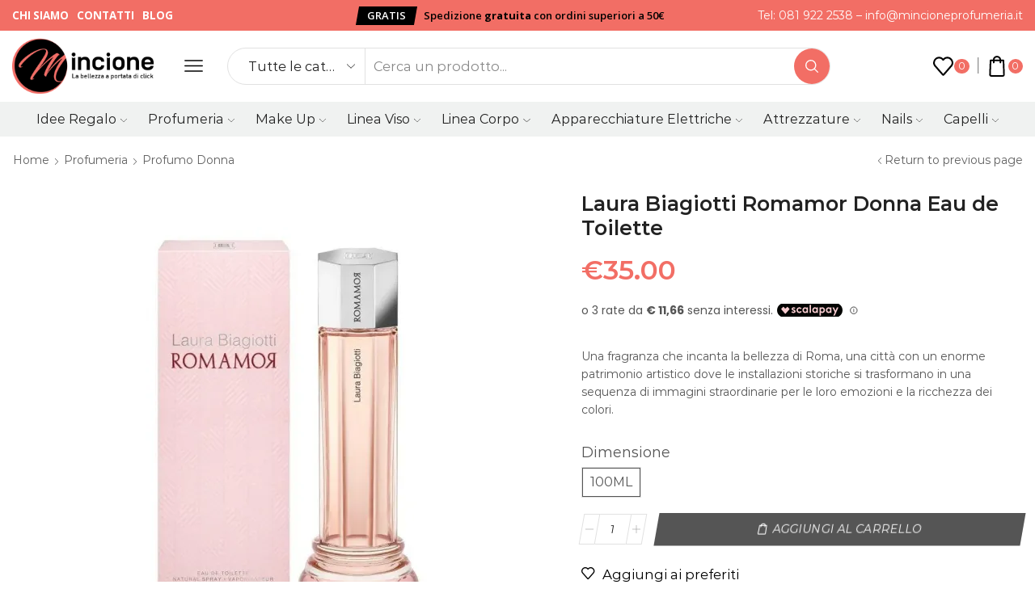

--- FILE ---
content_type: text/html; charset=UTF-8
request_url: https://mincioneprofumeria.it/prodotto/laura-biagiotti-romamor-donna-eau-de-toilette/
body_size: 41495
content:
<!DOCTYPE html>
<html lang="it-IT" xmlns="http://www.w3.org/1999/xhtml" prefix="og: http://ogp.me/ns# fb: http://www.facebook.com/2008/fbml" >
<head>
<meta charset="UTF-8"/>
<meta name="viewport" content="width=device-width, initial-scale=1.0, maximum-scale=1.0, user-scalable=0"/>
<meta name='robots' content='index, follow, max-image-preview:large, max-snippet:-1, max-video-preview:-1'/>
<title>Laura Biagiotti Romamor Donna Eau de Toilette</title>
<meta name="description" content="Una fragranza che incanta la bellezza di Roma, una città con un enorme patrimonio artistico dove le installazioni storiche si trasformano in una sequenza di immagini straordinarie per le loro emozioni e la ricchezza dei colori."/>
<link rel="canonical" href="https://mincioneprofumeria.it/prodotto/laura-biagiotti-romamor-donna-eau-de-toilette/"/>
<meta property="og:locale" content="it_IT"/>
<meta property="og:type" content="article"/>
<meta property="og:title" content="Laura Biagiotti Romamor Donna Eau de Toilette"/>
<meta property="og:description" content="Una fragranza che incanta la bellezza di Roma, una città con un enorme patrimonio artistico dove le installazioni storiche si trasformano in una sequenza di immagini straordinarie per le loro emozioni e la ricchezza dei colori."/>
<meta property="og:url" content="https://mincioneprofumeria.it/prodotto/laura-biagiotti-romamor-donna-eau-de-toilette/"/>
<meta property="og:site_name" content="Mincione Profumeria"/>
<meta property="article:modified_time" content="2025-10-16T17:49:08+00:00"/>
<meta property="og:image" content="https://mincioneprofumeria.it/wp-content/uploads/2023/12/Laura-Biagiotti-Romamor-Donna-Edt.webp"/>
<meta property="og:image:width" content="1080"/>
<meta property="og:image:height" content="1080"/>
<meta property="og:image:type" content="image/webp"/>
<meta name="twitter:card" content="summary_large_image"/>
<meta name="twitter:label1" content="Tempo di lettura stimato"/>
<meta name="twitter:data1" content="1 minuto"/>
<script type="application/ld+json" class="yoast-schema-graph">{"@context":"https://schema.org","@graph":[{"@type":"WebPage","@id":"https://mincioneprofumeria.it/prodotto/laura-biagiotti-romamor-donna-eau-de-toilette/","url":"https://mincioneprofumeria.it/prodotto/laura-biagiotti-romamor-donna-eau-de-toilette/","name":"Laura Biagiotti Romamor Donna Eau de Toilette","isPartOf":{"@id":"https://mincioneprofumeria.it/#website"},"primaryImageOfPage":{"@id":"https://mincioneprofumeria.it/prodotto/laura-biagiotti-romamor-donna-eau-de-toilette/#primaryimage"},"image":{"@id":"https://mincioneprofumeria.it/prodotto/laura-biagiotti-romamor-donna-eau-de-toilette/#primaryimage"},"thumbnailUrl":"https://i0.wp.com/mincioneprofumeria.it/wp-content/uploads/2023/12/Laura-Biagiotti-Romamor-Donna-Edt.webp?fit=1080%2C1080&ssl=1","datePublished":"2023-12-11T11:36:02+00:00","dateModified":"2025-10-16T17:49:08+00:00","description":"Una fragranza che incanta la bellezza di Roma, una città con un enorme patrimonio artistico dove le installazioni storiche si trasformano in una sequenza di immagini straordinarie per le loro emozioni e la ricchezza dei colori.","breadcrumb":{"@id":"https://mincioneprofumeria.it/prodotto/laura-biagiotti-romamor-donna-eau-de-toilette/#breadcrumb"},"inLanguage":"it-IT","potentialAction":[{"@type":"ReadAction","target":["https://mincioneprofumeria.it/prodotto/laura-biagiotti-romamor-donna-eau-de-toilette/"]}]},{"@type":"ImageObject","inLanguage":"it-IT","@id":"https://mincioneprofumeria.it/prodotto/laura-biagiotti-romamor-donna-eau-de-toilette/#primaryimage","url":"https://i0.wp.com/mincioneprofumeria.it/wp-content/uploads/2023/12/Laura-Biagiotti-Romamor-Donna-Edt.webp?fit=1080%2C1080&ssl=1","contentUrl":"https://i0.wp.com/mincioneprofumeria.it/wp-content/uploads/2023/12/Laura-Biagiotti-Romamor-Donna-Edt.webp?fit=1080%2C1080&ssl=1","width":1080,"height":1080},{"@type":"BreadcrumbList","@id":"https://mincioneprofumeria.it/prodotto/laura-biagiotti-romamor-donna-eau-de-toilette/#breadcrumb","itemListElement":[{"@type":"ListItem","position":1,"name":"Home","item":"https://mincioneprofumeria.it/"},{"@type":"ListItem","position":2,"name":"Shop","item":"https://mincioneprofumeria.it/shop/"},{"@type":"ListItem","position":3,"name":"Laura Biagiotti Romamor Donna Eau de Toilette"}]},{"@type":"WebSite","@id":"https://mincioneprofumeria.it/#website","url":"https://mincioneprofumeria.it/","name":"Mincione Profumeria","description":"","potentialAction":[{"@type":"SearchAction","target":{"@type":"EntryPoint","urlTemplate":"https://mincioneprofumeria.it/?s={search_term_string}"},"query-input":"required name=search_term_string"}],"inLanguage":"it-IT"}]}</script>
<link rel='dns-prefetch' href='//stats.wp.com'/>
<link rel='dns-prefetch' href='//cdn.scalapay.com'/>
<link rel='dns-prefetch' href='//www.googletagmanager.com'/>
<link rel='dns-prefetch' href='//i0.wp.com'/>
<link rel='dns-prefetch' href='//c0.wp.com'/>
<link rel="alternate" type="application/rss+xml" title="Mincione Profumeria &raquo; Feed" href="https://mincioneprofumeria.it/feed/"/>
<link rel="alternate" type="application/rss+xml" title="Mincione Profumeria &raquo; Feed dei commenti" href="https://mincioneprofumeria.it/comments/feed/"/>
<style id='wp-img-auto-sizes-contain-inline-css'>img:is([sizes=auto i],[sizes^="auto," i]){contain-intrinsic-size:3000px 1500px}</style>
<style id='classic-theme-styles-inline-css'>.wp-block-button__link{color:#fff;background-color:#32373c;border-radius:9999px;box-shadow:none;text-decoration:none;padding:calc(.667em + 2px) calc(1.333em + 2px);font-size:1.125em}.wp-block-file__button{background:#32373c;color:#fff;text-decoration:none}</style>
<link rel="stylesheet" type="text/css" href="//mincioneprofumeria.it/wp-content/cache/wpfc-minified/kc5sfvjo/hj124.css" media="all"/>
<style id='woocommerce-inline-inline-css'>.woocommerce form .form-row .required{visibility:visible;}</style>
<style>.menu-item-object-language_switcher .trp-flag-image{display:inline-block;margin:-1px 5px;vertical-align:baseline;padding:0;border:0;border-radius:0;}
.trp-language-switcher{height:42px;position:relative;box-sizing:border-box;width:200px;text-overflow:ellipsis;white-space:nowrap;}
.trp-language-switcher > div{box-sizing:border-box;padding:4px 20px 3px 13px;border:1.5px solid #949494;border-radius:2px;background-image:url(//mincioneprofumeria.it/wp-content/plugins/translatepress-multilingual/assets/images/arrow-down-3101.svg);background-repeat:no-repeat;background-position:calc(100% - 20px) calc(1em + 2px), calc(100% - 3px) calc(1em + 0px);background-size:8px 8px, 8px 8px;background-repeat:no-repeat;background-color:#fff;}
.trp-language-switcher > div:hover{background-image:none;}
.trp-language-switcher > div > a{display:block;padding:7px 12px;border-radius:3px;text-decoration:none;color:#1E1E1E;font-style:normal;font-weight:400;font-size:16px;}
.trp-language-switcher > div > a:hover{background:#F0F0F0;border-radius:2px;}
.trp-language-switcher > div > a.trp-ls-shortcode-disabled-language{cursor:default;}
.trp-language-switcher > div > a.trp-ls-shortcode-disabled-language:hover{background:none;}
.trp-language-switcher > div > a > img{display:inline;margin:0 3px;width:18px;height:12px;border-radius:0;}
.trp-language-switcher .trp-ls-shortcode-current-language{display:inline-block;}
.trp-language-switcher:focus .trp-ls-shortcode-current-language, .trp-language-switcher:hover .trp-ls-shortcode-current-language{visibility:hidden;}
.trp-language-switcher .trp-ls-shortcode-language{display:inline-block;height:1px;overflow:hidden;visibility:hidden;z-index:1;max-height:250px;overflow-y:auto;left:0;top:0;min-height:auto;}
.trp-language-switcher:focus .trp-ls-shortcode-language, .trp-language-switcher:hover .trp-ls-shortcode-language{visibility:visible;max-height:250px;padding:4px 13px;height:auto;overflow-y:auto;position:absolute;left:0;top:0;display:inline-block !important;min-height:auto;}
#wpadminbar #wp-admin-bar-trp_edit_translation .ab-icon:before{content:'\f326';top:3px;}
@media screen and (max-width:782px){
#wpadminbar #wp-admin-bar-trp_edit_translation > .ab-item{text-indent:0;}
#wpadminbar li#wp-admin-bar-trp_edit_translation{display:block;}
}.sticky-site-header{position:absolute;bottom:100%;left:0;right:0;}
.sticky-site-header.sticky-on:not([data-type=sticky])>[class*=header-wrapper], .sticky-site-header>[class*=header-wrapper] .sticky-on>div{position:fixed;top:0;width:100%;}
.sticky-site-header.sticky > [class*=header-wrapper] > .sticky:last-of-type,
.sticky-site-header.sticky>[class*=header-wrapper]>.sticky-on:last-of-type > div{box-shadow:2px 0 12px 0 rgba(0,0,0,.15);}
.sticky-site-header.sticky-on:not([data-type=sticky])>[class*=header-wrapper]{z-index:9999;}
.sticky-site-header.sticky-on .sticky-header-wrapper, .sticky-site-header.sticky-on .sticky-mobile-header-wrapper{animation-name:et-toBottomFull;animation-duration:0.7s;}
.sticky-site-header .header-main-menu.et_element-top-level .menu > li > a:hover, .sticky-site-header .header-main-menu.et_element-top-level .menu > .current-menu-item > a, .sticky-site-header .header-main-menu.et_element-top-level.menu-items-custom .menu > li > a:hover, .sticky-site-header .header-main-menu.et_element-top-level.menu-items-custom .menu > .current-menu-item > a{color:currentColor;opacity:.7;}</style>
<style id='xstore-advanced-sticky-header-inline-css'>@media only screen and (max-width: 992px) {
.sticky-header-wrapper{display:none;}
}
@media only screen and (min-width: 993px) {
.sticky-mobile-header-wrapper{display:none;}
}</style>
<link rel="stylesheet" type="text/css" href="//mincioneprofumeria.it/wp-content/cache/wpfc-minified/d5g4dtid/hj1bh.css" media="all"/>
<style id='xstore-icons-font-inline-css'>@font-face{font-family:'xstore-icons';src:url('https://mincioneprofumeria.it/wp-content/themes/xstore/fonts/xstore-icons-bold.ttf') format('truetype'), url('https://mincioneprofumeria.it/wp-content/themes/xstore/fonts/xstore-icons-bold.woff2') format('woff2'), url('https://mincioneprofumeria.it/wp-content/themes/xstore/fonts/xstore-icons-bold.woff') format('woff'), url('https://mincioneprofumeria.it/wp-content/themes/xstore/fonts/xstore-icons-bold.svg#xstore-icons') format('svg');font-weight:normal;font-style:normal;font-display:swap;}</style>
<link rel="stylesheet" type="text/css" href="//mincioneprofumeria.it/wp-content/cache/wpfc-minified/9iht7pix/hj124.css" media="all"/>
<link rel='stylesheet' id='jetpack_css-css' href='https://c0.wp.com/p/jetpack/13.6.1/css/jetpack.css' type='text/css' media='all'/>
<script id="gtmkit-js-before" data-cfasync="false" data-nowprocket="" data-cookieconsent="ignore">window.gtmkit_settings={"datalayer_name":"dataLayer","console_log":false,"wc":{"use_sku":false,"pid_prefix":"","add_shipping_info":{"config":1},"add_payment_info":{"config":1},"view_item":{"config":0},"view_item_list":{"config":0},"wishlist":false,"css_selectors":{"product_list_select_item":".products .product:not(.product-category) a:not(.add_to_cart_button.ajax_add_to_cart,.add_to_wishlist),.wc-block-grid__products li:not(.product-category) a:not(.add_to_cart_button.ajax_add_to_cart,.add_to_wishlist),.woocommerce-grouped-product-list-item__label a:not(.add_to_wishlist)","product_list_element":".product,.wc-block-grid__product","product_list_exclude":"","product_list_add_to_cart":".add_to_cart_button.ajax_add_to_cart:not(.single_add_to_cart_button)"},"text":{"wp-block-handpicked-products":"Handpicked Products","wp-block-product-best-sellers":"Best Sellers","wp-block-product-category":"Product Category","wp-block-product-new":"New Products","wp-block-product-on-sale":"Products On Sale","wp-block-products-by-attribute":"Products By Attribute","wp-block-product-tag":"Product Tag","wp-block-product-top-rated":"Top Rated Products","shipping-tier-not-found":"Shipping tier not found","payment-method-not-found":"Payment method not found"}}};
window.gtmkit_data={"wc":{"currency":"EUR","is_cart":false,"is_checkout":false,"blocks":{}}};
window.dataLayer=window.dataLayer||[];
//# sourceURL=gtmkit-js-before</script>
<script src="https://www.googletagmanager.com/gtag/js?id=GT-TQRMKQ8" id="google_gtagjs-js" async></script>
<link rel="https://api.w.org/" href="https://mincioneprofumeria.it/wp-json/"/><link rel="alternate" title="JSON" type="application/json" href="https://mincioneprofumeria.it/wp-json/wp/v2/product/12775"/><link rel="EditURI" type="application/rsd+xml" title="RSD" href="https://mincioneprofumeria.it/xmlrpc.php?rsd"/>
<meta name="generator" content="WordPress 6.9"/>
<meta name="generator" content="WooCommerce 10.4.3"/>
<link rel='shortlink' href='https://mincioneprofumeria.it/?p=12775'/>
<meta name="generator" content="Site Kit by Google 1.131.0"/><link rel="alternate" hreflang="it-IT" href="https://mincioneprofumeria.it/prodotto/laura-biagiotti-romamor-donna-eau-de-toilette/"/>
<link rel="alternate" hreflang="it" href="https://mincioneprofumeria.it/prodotto/laura-biagiotti-romamor-donna-eau-de-toilette/"/>
<style>img#wpstats{display:none}</style>
<meta name="google-site-verification" content="UAama_bqVqqhoIHx9vgMv3jvvHierGNrHrxnIuwc_3g"/>
<link rel="prefetch" as="font" href="https://mincioneprofumeria.it/wp-content/themes/xstore/fonts/xstore-icons-bold.woff?v=9.2.2" type="font/woff">
<link rel="prefetch" as="font" href="https://mincioneprofumeria.it/wp-content/themes/xstore/fonts/xstore-icons-bold.woff2?v=9.2.2" type="font/woff2">
<noscript><style>.woocommerce-product-gallery{opacity:1 !important;}</style></noscript>
<meta name="google-adsense-platform-account" content="ca-host-pub-2644536267352236">
<meta name="google-adsense-platform-domain" content="sitekit.withgoogle.com">
<meta name="generator" content="Elementor 3.16.4; features: e_dom_optimization, e_optimized_assets_loading, e_optimized_css_loading, additional_custom_breakpoints; settings: css_print_method-external, google_font-enabled, font_display-swap">
<script>(function(w, d, s, l, i){
w[l]=w[l]||[];
w[l].push({'gtm.start': new Date().getTime(), event: 'gtm.js'});
var f=d.getElementsByTagName(s)[0],
j=d.createElement(s), dl=l!='dataLayer' ? '&l=' + l:'';
j.async=true;
j.src='https://www.googletagmanager.com/gtm.js?id=' + i + dl;
f.parentNode.insertBefore(j, f);
})(window, document, 'script', 'dataLayer', 'GTM-M4CZHC9W');</script>
<link rel="icon" href="https://i0.wp.com/mincioneprofumeria.it/wp-content/uploads/2023/11/cropped-favicon-mincione.webp?fit=32%2C32&#038;ssl=1" sizes="32x32"/>
<link rel="icon" href="https://i0.wp.com/mincioneprofumeria.it/wp-content/uploads/2023/11/cropped-favicon-mincione.webp?fit=192%2C192&#038;ssl=1" sizes="192x192"/>
<link rel="apple-touch-icon" href="https://i0.wp.com/mincioneprofumeria.it/wp-content/uploads/2023/11/cropped-favicon-mincione.webp?fit=180%2C180&#038;ssl=1"/>
<meta name="msapplication-TileImage" content="https://i0.wp.com/mincioneprofumeria.it/wp-content/uploads/2023/11/cropped-favicon-mincione.webp?fit=270%2C270&#038;ssl=1"/>
<style id="wp-custom-css">.et_b_header-mobile-menu > span svg{color:black !important;}
.et_b_header-wishlist.et_element-top-level > a svg{color:black !important;}
.et_b_header-cart.et_element-top-level > a svg{color:black !important;}
.et_connect-block-sep{color:black !important;}
.sidebar-position-without .price bdi{font-weight:600;}
.sidebar-position-without tr .st-custom-attribute{border-style:solid;border-width:1px;}
.sidebar-position-without tr label{font-size:18px !important;}
.sidebar-position-without .row .et_product-block .variations_form .variations tbody tr .value .st-swatch-preview .subtype-square .st-custom-attribute{font-size:16px !important;}
@media(max-width:600px){
.sidebar-position-without .variations_form .single_add_to_cart_button{font-weight:600;}
}
.content-product .button{background-color:#333333 !important;color:white !important;font-weight:700;}
.scalapay-widget{margin-top:20px !important;}
.et_b_header-menu:not(.header-secondary-menu) li:hover>.nav-sublist-dropdown:not(.nav-sublist){z-index:99999 !important;}
.gpfw_gift_pack_fields{width:100%}
.gpfw_gift_pack_fields .gpfw_check_price .checkbox.gpfw_check_box .gpfw_gift_pack_price{top:2px}
.gpfw_giftpack_image{width:200px;height:200px;}
.gift_pack_input img{max-height:200px;max-width:200px;}
.gift_pack_input:first-child .gpfw_giftpack_image{margin-left:10px;}
ul.st-swatch-size-large li.type-image{width:70px !important;height:70px !important}</style>
<style id="kirki-inline-styles"></style><style class="et_custom-css">.page-heading{margin-bottom:25px}.site-header .widget_nav_menu .menu>li{font-weight:600;font-size:13px;display:inline-block}.header-widget1{text-align:right}.header-main-menu2.et_element-top-level .menu{flex-wrap:nowrap;overflow:auto}.header-main-menu2.et_element-top-level .menu>li>a{white-space:nowrap}.header-main-menu2.et_element-top-level{overflow:hidden}@media only screen and (max-width:1200px){.header-wrapper .et_b_header-wishlist.et_element-top-level .et-element-label,.header-wrapper .et_b_header-account.et_element-top-level .et-element-label{display:none}}.single-post .post-header .post-heading{text-align:center}.quantity-wrapper{transform:skewX(-10deg)}.quantity-wrapper span svg{transform:skewX(10deg)}.product-view-mask3 .content-product .footer-product .add_to_wishlist.button,.product-view-mask3 .content-product .footer-product .button,.product-view-mask3 .content-product .footer-product>*{background-color:var(--et_active-color)}.product-view-mask3 .content-product .footer-product .add_to_wishlist.button:hover,.product-view-mask3 .content-product .footer-product .button:hover,.product-view-mask3 .content-product .footer-product>*:hover{background-color:var(--et_yellow-color)}.product-view-mask3 .content-product .footer-product .xstore-compare[data-action=remove]:not(:hover) .et-icon,.product-view-mask3 .content-product .footer-product .xstore-wishlist[data-action=remove]:not(:hover) .et-icon{color:currentColor}.single-product .woocommerce-tabs.horizontal .wc-tabs .et-woocommerce-tab{border-top:1px solid #E1E1E1}.single-product .woocommerce-tabs.horizontal .wc-tabs .et-woocommerce-tab:first-child{border-left:1px solid #E1E1E1}.single-product .woocommerce-tabs.horizontal .wc-tabs .et-woocommerce-tab:last-child{border-right:1px solid #E1E1E1}.type-product .woocommerce-product-details__short-description li,.product-excerpt li{font-size:13px;line-height:22px;margin-bottom:0}.products-loop .content-product .product-details,.swiper-container .content-product .product-details,.content-product .star-rating,.products-loop .product-stock+.et-timer{text-align:start;width:auto}.content-product .product-title a{font-weight:400 !important}.content-product .price{color:#222;font-weight:700}.elementor-button{transform:skewX(-10deg)}.elementor-button>*{transform:skewX(10deg);display:inline-block}.etheme-text-button>span{z-index:1}.btn,.button,form #qna-ask-input button,form button,input[type=button],input[type=submit]{transform:skewX(-10deg)}.et_b_header-search.et_element-top-level .search-button,.etheme-product-grid-item .footer-inner .button,.footer-product .button,.et-mailchimp.classic-button input[type=submit],.coupon input[type=submit],.before-checkout-form .button{transform:none}@media(min-width:993px){.etheme-product-filters-items{transform:skewX(-10deg)}.etheme-product-filters-item{transform:skewX(10deg)}}.page-heading{margin-bottom:25px}.swiper-custom-right:not(.et-swiper-elementor-nav),.swiper-custom-left:not(.et-swiper-elementor-nav){background:transparent !important}@media only screen and (max-width:1500px){.swiper-custom-left,.middle-inside .swiper-entry .swiper-button-prev,.middle-inside.swiper-entry .swiper-button-prev{left:-15px}.swiper-custom-right,.middle-inside .swiper-entry .swiper-button-next,.middle-inside.swiper-entry .swiper-button-next{right:-15px}.middle-inbox .swiper-entry .swiper-button-prev,.middle-inbox.swiper-entry .swiper-button-prev{left:8px}.middle-inbox .swiper-entry .swiper-button-next,.middle-inbox.swiper-entry .swiper-button-next{right:8px}.swiper-entry:hover .swiper-custom-left,.middle-inside .swiper-entry:hover .swiper-button-prev,.middle-inside.swiper-entry:hover .swiper-button-prev{left:-5px}.swiper-entry:hover .swiper-custom-right,.middle-inside .swiper-entry:hover .swiper-button-next,.middle-inside.swiper-entry:hover .swiper-button-next{right:-5px}.middle-inbox .swiper-entry:hover .swiper-button-prev,.middle-inbox.swiper-entry:hover .swiper-button-prev{left:5px}.middle-inbox .swiper-entry:hover .swiper-button-next,.middle-inbox.swiper-entry:hover .swiper-button-next{right:5px}}.header-main-menu.et_element-top-level .menu{margin-right:-5px;margin-left:-5px}.header-main-menu2.et_element-top-level .menu{margin-right:-13px;margin-left:-13px}@media only screen and (max-width:992px){.header-wrapper,.site-header-vertical{display:none}}@media only screen and (min-width:993px){.mobile-header-wrapper{display:none}}.swiper-container{width:auto}.etheme-elementor-slider:not(.swiper-container-initialized) .swiper-slide{max-width:calc(100% / var(--slides-per-view,4))}.etheme-elementor-slider[data-animation]:not(.swiper-container-initialized,[data-animation=slide],[data-animation=coverflow]) .swiper-slide{max-width:100%}</style>
<script async src="https://www.googletagmanager.com/gtag/js?id=AW-11446773026"></script>
<script>window.dataLayer=window.dataLayer||[];
function gtag(){ dataLayer.push(arguments); }
gtag('consent', 'default', {
analytics_storage: 'denied',
ad_storage: 'denied',
ad_user_data: 'denied',
ad_personalization: 'denied',
region: ['AT', 'BE', 'BG', 'HR', 'CY', 'CZ', 'DK', 'EE', 'FI', 'FR', 'DE', 'GR', 'HU', 'IS', 'IE', 'IT', 'LV', 'LI', 'LT', 'LU', 'MT', 'NL', 'NO', 'PL', 'PT', 'RO', 'SK', 'SI', 'ES', 'SE', 'GB', 'CH'],
wait_for_update: 500,
});
gtag('js', new Date());
gtag('set', 'developer_id.dOGY3NW', true);
gtag("config", "AW-11446773026", { "groups": "GLA", "send_page_view": false });</script>
<style id="wpforms-css-vars-root">:root{--wpforms-field-border-radius:3px;--wpforms-field-border-style:solid;--wpforms-field-border-size:1px;--wpforms-field-background-color:#ffffff;--wpforms-field-border-color:rgba( 0, 0, 0, 0.25 );--wpforms-field-border-color-spare:rgba( 0, 0, 0, 0.25 );--wpforms-field-text-color:rgba( 0, 0, 0, 0.7 );--wpforms-field-menu-color:#ffffff;--wpforms-label-color:rgba( 0, 0, 0, 0.85 );--wpforms-label-sublabel-color:rgba( 0, 0, 0, 0.55 );--wpforms-label-error-color:#d63637;--wpforms-button-border-radius:3px;--wpforms-button-border-style:none;--wpforms-button-border-size:1px;--wpforms-button-background-color:#066aab;--wpforms-button-border-color:#066aab;--wpforms-button-text-color:#ffffff;--wpforms-page-break-color:#066aab;--wpforms-background-image:none;--wpforms-background-position:center center;--wpforms-background-repeat:no-repeat;--wpforms-background-size:cover;--wpforms-background-width:100px;--wpforms-background-height:100px;--wpforms-background-color:rgba( 0, 0, 0, 0 );--wpforms-background-url:none;--wpforms-container-padding:0px;--wpforms-container-border-style:none;--wpforms-container-border-width:1px;--wpforms-container-border-color:#000000;--wpforms-container-border-radius:3px;--wpforms-field-size-input-height:43px;--wpforms-field-size-input-spacing:15px;--wpforms-field-size-font-size:16px;--wpforms-field-size-line-height:19px;--wpforms-field-size-padding-h:14px;--wpforms-field-size-checkbox-size:16px;--wpforms-field-size-sublabel-spacing:5px;--wpforms-field-size-icon-size:1;--wpforms-label-size-font-size:16px;--wpforms-label-size-line-height:19px;--wpforms-label-size-sublabel-font-size:14px;--wpforms-label-size-sublabel-line-height:17px;--wpforms-button-size-font-size:17px;--wpforms-button-size-height:41px;--wpforms-button-size-padding-h:15px;--wpforms-button-size-margin-top:10px;--wpforms-container-shadow-size-box-shadow:none;}</style><link rel='stylesheet' id='wc-blocks-style-css' href='https://c0.wp.com/p/woocommerce/10.4.3/assets/client/blocks/wc-blocks.css' type='text/css' media='all'/>
<style id='global-styles-inline-css'>:root{--wp--preset--aspect-ratio--square:1;--wp--preset--aspect-ratio--4-3:4/3;--wp--preset--aspect-ratio--3-4:3/4;--wp--preset--aspect-ratio--3-2:3/2;--wp--preset--aspect-ratio--2-3:2/3;--wp--preset--aspect-ratio--16-9:16/9;--wp--preset--aspect-ratio--9-16:9/16;--wp--preset--color--black:#000000;--wp--preset--color--cyan-bluish-gray:#abb8c3;--wp--preset--color--white:#ffffff;--wp--preset--color--pale-pink:#f78da7;--wp--preset--color--vivid-red:#cf2e2e;--wp--preset--color--luminous-vivid-orange:#ff6900;--wp--preset--color--luminous-vivid-amber:#fcb900;--wp--preset--color--light-green-cyan:#7bdcb5;--wp--preset--color--vivid-green-cyan:#00d084;--wp--preset--color--pale-cyan-blue:#8ed1fc;--wp--preset--color--vivid-cyan-blue:#0693e3;--wp--preset--color--vivid-purple:#9b51e0;--wp--preset--gradient--vivid-cyan-blue-to-vivid-purple:linear-gradient(135deg,rgb(6,147,227) 0%,rgb(155,81,224) 100%);--wp--preset--gradient--light-green-cyan-to-vivid-green-cyan:linear-gradient(135deg,rgb(122,220,180) 0%,rgb(0,208,130) 100%);--wp--preset--gradient--luminous-vivid-amber-to-luminous-vivid-orange:linear-gradient(135deg,rgb(252,185,0) 0%,rgb(255,105,0) 100%);--wp--preset--gradient--luminous-vivid-orange-to-vivid-red:linear-gradient(135deg,rgb(255,105,0) 0%,rgb(207,46,46) 100%);--wp--preset--gradient--very-light-gray-to-cyan-bluish-gray:linear-gradient(135deg,rgb(238,238,238) 0%,rgb(169,184,195) 100%);--wp--preset--gradient--cool-to-warm-spectrum:linear-gradient(135deg,rgb(74,234,220) 0%,rgb(151,120,209) 20%,rgb(207,42,186) 40%,rgb(238,44,130) 60%,rgb(251,105,98) 80%,rgb(254,248,76) 100%);--wp--preset--gradient--blush-light-purple:linear-gradient(135deg,rgb(255,206,236) 0%,rgb(152,150,240) 100%);--wp--preset--gradient--blush-bordeaux:linear-gradient(135deg,rgb(254,205,165) 0%,rgb(254,45,45) 50%,rgb(107,0,62) 100%);--wp--preset--gradient--luminous-dusk:linear-gradient(135deg,rgb(255,203,112) 0%,rgb(199,81,192) 50%,rgb(65,88,208) 100%);--wp--preset--gradient--pale-ocean:linear-gradient(135deg,rgb(255,245,203) 0%,rgb(182,227,212) 50%,rgb(51,167,181) 100%);--wp--preset--gradient--electric-grass:linear-gradient(135deg,rgb(202,248,128) 0%,rgb(113,206,126) 100%);--wp--preset--gradient--midnight:linear-gradient(135deg,rgb(2,3,129) 0%,rgb(40,116,252) 100%);--wp--preset--font-size--small:13px;--wp--preset--font-size--medium:20px;--wp--preset--font-size--large:36px;--wp--preset--font-size--x-large:42px;--wp--preset--spacing--20:0.44rem;--wp--preset--spacing--30:0.67rem;--wp--preset--spacing--40:1rem;--wp--preset--spacing--50:1.5rem;--wp--preset--spacing--60:2.25rem;--wp--preset--spacing--70:3.38rem;--wp--preset--spacing--80:5.06rem;--wp--preset--shadow--natural:6px 6px 9px rgba(0, 0, 0, 0.2);--wp--preset--shadow--deep:12px 12px 50px rgba(0, 0, 0, 0.4);--wp--preset--shadow--sharp:6px 6px 0px rgba(0, 0, 0, 0.2);--wp--preset--shadow--outlined:6px 6px 0px -3px rgb(255, 255, 255), 6px 6px rgb(0, 0, 0);--wp--preset--shadow--crisp:6px 6px 0px rgb(0, 0, 0);}:where(.is-layout-flex){gap:0.5em;}:where(.is-layout-grid){gap:0.5em;}body .is-layout-flex{display:flex;}.is-layout-flex{flex-wrap:wrap;align-items:center;}.is-layout-flex > :is(*, div){margin:0;}body .is-layout-grid{display:grid;}.is-layout-grid > :is(*, div){margin:0;}:where(.wp-block-columns.is-layout-flex){gap:2em;}:where(.wp-block-columns.is-layout-grid){gap:2em;}:where(.wp-block-post-template.is-layout-flex){gap:1.25em;}:where(.wp-block-post-template.is-layout-grid){gap:1.25em;}.has-black-color{color:var(--wp--preset--color--black) !important;}.has-cyan-bluish-gray-color{color:var(--wp--preset--color--cyan-bluish-gray) !important;}.has-white-color{color:var(--wp--preset--color--white) !important;}.has-pale-pink-color{color:var(--wp--preset--color--pale-pink) !important;}.has-vivid-red-color{color:var(--wp--preset--color--vivid-red) !important;}.has-luminous-vivid-orange-color{color:var(--wp--preset--color--luminous-vivid-orange) !important;}.has-luminous-vivid-amber-color{color:var(--wp--preset--color--luminous-vivid-amber) !important;}.has-light-green-cyan-color{color:var(--wp--preset--color--light-green-cyan) !important;}.has-vivid-green-cyan-color{color:var(--wp--preset--color--vivid-green-cyan) !important;}.has-pale-cyan-blue-color{color:var(--wp--preset--color--pale-cyan-blue) !important;}.has-vivid-cyan-blue-color{color:var(--wp--preset--color--vivid-cyan-blue) !important;}.has-vivid-purple-color{color:var(--wp--preset--color--vivid-purple) !important;}.has-black-background-color{background-color:var(--wp--preset--color--black) !important;}.has-cyan-bluish-gray-background-color{background-color:var(--wp--preset--color--cyan-bluish-gray) !important;}.has-white-background-color{background-color:var(--wp--preset--color--white) !important;}.has-pale-pink-background-color{background-color:var(--wp--preset--color--pale-pink) !important;}.has-vivid-red-background-color{background-color:var(--wp--preset--color--vivid-red) !important;}.has-luminous-vivid-orange-background-color{background-color:var(--wp--preset--color--luminous-vivid-orange) !important;}.has-luminous-vivid-amber-background-color{background-color:var(--wp--preset--color--luminous-vivid-amber) !important;}.has-light-green-cyan-background-color{background-color:var(--wp--preset--color--light-green-cyan) !important;}.has-vivid-green-cyan-background-color{background-color:var(--wp--preset--color--vivid-green-cyan) !important;}.has-pale-cyan-blue-background-color{background-color:var(--wp--preset--color--pale-cyan-blue) !important;}.has-vivid-cyan-blue-background-color{background-color:var(--wp--preset--color--vivid-cyan-blue) !important;}.has-vivid-purple-background-color{background-color:var(--wp--preset--color--vivid-purple) !important;}.has-black-border-color{border-color:var(--wp--preset--color--black) !important;}.has-cyan-bluish-gray-border-color{border-color:var(--wp--preset--color--cyan-bluish-gray) !important;}.has-white-border-color{border-color:var(--wp--preset--color--white) !important;}.has-pale-pink-border-color{border-color:var(--wp--preset--color--pale-pink) !important;}.has-vivid-red-border-color{border-color:var(--wp--preset--color--vivid-red) !important;}.has-luminous-vivid-orange-border-color{border-color:var(--wp--preset--color--luminous-vivid-orange) !important;}.has-luminous-vivid-amber-border-color{border-color:var(--wp--preset--color--luminous-vivid-amber) !important;}.has-light-green-cyan-border-color{border-color:var(--wp--preset--color--light-green-cyan) !important;}.has-vivid-green-cyan-border-color{border-color:var(--wp--preset--color--vivid-green-cyan) !important;}.has-pale-cyan-blue-border-color{border-color:var(--wp--preset--color--pale-cyan-blue) !important;}.has-vivid-cyan-blue-border-color{border-color:var(--wp--preset--color--vivid-cyan-blue) !important;}.has-vivid-purple-border-color{border-color:var(--wp--preset--color--vivid-purple) !important;}.has-vivid-cyan-blue-to-vivid-purple-gradient-background{background:var(--wp--preset--gradient--vivid-cyan-blue-to-vivid-purple) !important;}.has-light-green-cyan-to-vivid-green-cyan-gradient-background{background:var(--wp--preset--gradient--light-green-cyan-to-vivid-green-cyan) !important;}.has-luminous-vivid-amber-to-luminous-vivid-orange-gradient-background{background:var(--wp--preset--gradient--luminous-vivid-amber-to-luminous-vivid-orange) !important;}.has-luminous-vivid-orange-to-vivid-red-gradient-background{background:var(--wp--preset--gradient--luminous-vivid-orange-to-vivid-red) !important;}.has-very-light-gray-to-cyan-bluish-gray-gradient-background{background:var(--wp--preset--gradient--very-light-gray-to-cyan-bluish-gray) !important;}.has-cool-to-warm-spectrum-gradient-background{background:var(--wp--preset--gradient--cool-to-warm-spectrum) !important;}.has-blush-light-purple-gradient-background{background:var(--wp--preset--gradient--blush-light-purple) !important;}.has-blush-bordeaux-gradient-background{background:var(--wp--preset--gradient--blush-bordeaux) !important;}.has-luminous-dusk-gradient-background{background:var(--wp--preset--gradient--luminous-dusk) !important;}.has-pale-ocean-gradient-background{background:var(--wp--preset--gradient--pale-ocean) !important;}.has-electric-grass-gradient-background{background:var(--wp--preset--gradient--electric-grass) !important;}.has-midnight-gradient-background{background:var(--wp--preset--gradient--midnight) !important;}.has-small-font-size{font-size:var(--wp--preset--font-size--small) !important;}.has-medium-font-size{font-size:var(--wp--preset--font-size--medium) !important;}.has-large-font-size{font-size:var(--wp--preset--font-size--large) !important;}.has-x-large-font-size{font-size:var(--wp--preset--font-size--x-large) !important;}</style>
<link rel="stylesheet" type="text/css" href="//mincioneprofumeria.it/wp-content/cache/wpfc-minified/12daf3b2/hj124.css" media="all"/>
<link rel='stylesheet' id='elementor-post-1194-css' href='https://mincioneprofumeria.it/wp-content/uploads/elementor/css/post-1194.css' type='text/css' media='all'/>
<link rel="stylesheet" type="text/css" href="//mincioneprofumeria.it/wp-content/cache/wpfc-minified/lmpcrpvy/hj1bh.css" media="all"/>
<link rel='stylesheet' id='elementor-post-57-css' href='https://mincioneprofumeria.it/wp-content/uploads/elementor/css/post-57.css' type='text/css' media='all'/>
<link rel="stylesheet" type="text/css" href="//mincioneprofumeria.it/wp-content/cache/wpfc-minified/1es1mzhw/hj1bh.css" media="all"/>
<style id='xstore-inline-css-inline-css'>.follow-271 a{background-color:#FFFFFF!important}
.follow-271 a i{color:#232F3F!important}
.menu-item-9827 > .subitem-title-holder h3{font:inherit;text-decoration:inherit}
.menu-item-1120 > .subitem-title-holder h3{font:inherit;text-decoration:inherit}
.menu-item-3783 > .subitem-title-holder h3{font:inherit;text-decoration:inherit}
.menu-item-9461 > .subitem-title-holder h3{font:inherit;text-decoration:inherit}
.menu-item-8879 > .subitem-title-holder h3{font:inherit;text-decoration:inherit}
.menu-item-1997 > .subitem-title-holder h3{font:inherit;text-decoration:inherit}
.menu-item-511 .item-title-holder:hover h3,.menu-item-511 .item-title-holder:active h3,.menu-item-511.current-menu-item .item-title-holder h3{color:#FFFFFF !important}
.menu-item-511 > .item-title-holder h3{font:inherit;text-decoration:inherit}</style>
<style id='xstore-inline-tablet-css-inline-css'>@media only screen and (max-width: 992px){}</style>
<style id='xstore-inline-mobile-css-inline-css'>@media only screen and (max-width: 767px){}</style>
<style id='wc_scalapay_gateway_custom_style-inline-css'>.row .et_product-block p.price{margin-bottom:1rem;}
.scalapay-widget-area-product{margin-bottom:.75rem;}
.scalapay-widget-area-cart{text-align:right;margin-bottom:.35rem;}</style>
<link rel="stylesheet" type="text/css" href="//mincioneprofumeria.it/wp-content/cache/wpfc-minified/1mwhqsh1/hj124.css" media="all"/>
<link rel='stylesheet' id='elementor-post-10-css' href='https://mincioneprofumeria.it/wp-content/uploads/elementor/css/post-10.css' type='text/css' media='all'/>
<link rel="stylesheet" type="text/css" href="//mincioneprofumeria.it/wp-content/cache/wpfc-minified/qlym9309/hj124.css" media="all"/>
<script data-wpfc-render="false">var Wpfcll={s:[],osl:0,scroll:false,i:function(){Wpfcll.ss();window.addEventListener('load',function(){let observer=new MutationObserver(mutationRecords=>{Wpfcll.osl=Wpfcll.s.length;Wpfcll.ss();if(Wpfcll.s.length > Wpfcll.osl){Wpfcll.ls(false);}});observer.observe(document.getElementsByTagName("html")[0],{childList:true,attributes:true,subtree:true,attributeFilter:["src"],attributeOldValue:false,characterDataOldValue:false});Wpfcll.ls(true);});window.addEventListener('scroll',function(){Wpfcll.scroll=true;Wpfcll.ls(false);});window.addEventListener('resize',function(){Wpfcll.scroll=true;Wpfcll.ls(false);});window.addEventListener('click',function(){Wpfcll.scroll=true;Wpfcll.ls(false);});},c:function(e,pageload){var w=document.documentElement.clientHeight || body.clientHeight;var n=0;if(pageload){n=0;}else{n=(w > 800) ? 800:200;n=Wpfcll.scroll ? 800:n;}var er=e.getBoundingClientRect();var t=0;var p=e.parentNode ? e.parentNode:false;if(typeof p.getBoundingClientRect=="undefined"){var pr=false;}else{var pr=p.getBoundingClientRect();}if(er.x==0 && er.y==0){for(var i=0;i < 10;i++){if(p){if(pr.x==0 && pr.y==0){if(p.parentNode){p=p.parentNode;}if(typeof p.getBoundingClientRect=="undefined"){pr=false;}else{pr=p.getBoundingClientRect();}}else{t=pr.top;break;}}};}else{t=er.top;}if(w - t+n > 0){return true;}return false;},r:function(e,pageload){var s=this;var oc,ot;try{oc=e.getAttribute("data-wpfc-original-src");ot=e.getAttribute("data-wpfc-original-srcset");originalsizes=e.getAttribute("data-wpfc-original-sizes");if(s.c(e,pageload)){if(oc || ot){if(e.tagName=="DIV" || e.tagName=="A" || e.tagName=="SPAN"){e.style.backgroundImage="url("+oc+")";e.removeAttribute("data-wpfc-original-src");e.removeAttribute("data-wpfc-original-srcset");e.removeAttribute("onload");}else{if(oc){e.setAttribute('src',oc);}if(ot){e.setAttribute('srcset',ot);}if(originalsizes){e.setAttribute('sizes',originalsizes);}if(e.getAttribute("alt") && e.getAttribute("alt")=="blank"){e.removeAttribute("alt");}e.removeAttribute("data-wpfc-original-src");e.removeAttribute("data-wpfc-original-srcset");e.removeAttribute("data-wpfc-original-sizes");e.removeAttribute("onload");if(e.tagName=="IFRAME"){var y="https://www.youtube.com/embed/";if(navigator.userAgent.match(/\sEdge?\/\d/i)){e.setAttribute('src',e.getAttribute("src").replace(/.+\/templates\/youtube\.html\#/,y));}e.onload=function(){if(typeof window.jQuery !="undefined"){if(jQuery.fn.fitVids){jQuery(e).parent().fitVids({customSelector:"iframe[src]"});}}var s=e.getAttribute("src").match(/templates\/youtube\.html\#(.+)/);if(s){try{var i=e.contentDocument || e.contentWindow;if(i.location.href=="about:blank"){e.setAttribute('src',y+s[1]);}}catch(err){e.setAttribute('src',y+s[1]);}}}}}}else{if(e.tagName=="NOSCRIPT"){if(jQuery(e).attr("data-type")=="wpfc"){e.removeAttribute("data-type");jQuery(e).after(jQuery(e).text());}}}}}catch(error){console.log(error);console.log("==>",e);}},ss:function(){var i=Array.prototype.slice.call(document.getElementsByTagName("img"));var f=Array.prototype.slice.call(document.getElementsByTagName("iframe"));var d=Array.prototype.slice.call(document.getElementsByTagName("div"));var a=Array.prototype.slice.call(document.getElementsByTagName("a"));var s=Array.prototype.slice.call(document.getElementsByTagName("span"));var n=Array.prototype.slice.call(document.getElementsByTagName("noscript"));this.s=i.concat(f).concat(d).concat(a).concat(s).concat(n);},ls:function(pageload){var s=this;[].forEach.call(s.s,function(e,index){s.r(e,pageload);});}};document.addEventListener('DOMContentLoaded',function(){wpfci();});function wpfci(){Wpfcll.i();}</script>
</head>
<body class="wp-singular product-template-default single single-product postid-12775 wp-theme-xstore wp-child-theme-mincione-child theme-xstore non-logged-in woocommerce woocommerce-page woocommerce-no-js translatepress-it_IT et_cart-type-1 et_b_dt_header-not-overlap et_b_mob_header-not-overlap breadcrumbs-type-left2 et-preloader-off et-catalog-off sticky-message-on et-enable-swatch et-old-browser elementor-default elementor-kit-10" data-mode="light">
<noscript>
<iframe onload="Wpfcll.r(this,true);" data-wpfc-original-src="https://www.googletagmanager.com/ns.html?id=GTM-M4CZHC9W" height="0" width="0" style="display:none;visibility:hidden"></iframe>
</noscript>
<div class="template-container">
<div class="template-content">
<div class="page-wrapper">
<div class="site-header sticky-site-header sticky" data-type="custom" data-start="80">
<div class="sticky-header-wrapper">
<div class="sticky-header-main-wrapper sticky">
<div class="sticky-header-main" data-title="Advanced Sticky header">
<div class="et-row-container et-container">
<div class="et-wrap-columns flex align-items-center"><style>.sticky-header-wrapper .sticky-header-main-wrapper .et_connect-block{--connect-block-space:5px;margin:0 -5px;}
.sticky-header-wrapper .sticky-header-main-wrapper .et_element.et_connect-block > div, .sticky-header-wrapper .sticky-header-main-wrapper .et_element.et_connect-block > form.cart, .sticky-header-wrapper .sticky-header-main-wrapper .et_element.et_connect-block > .price{margin:0 5px;}
.sticky-header-wrapper .sticky-header-main-wrapper .et_element.et_connect-block > .et_b_header-widget > div, .sticky-header-wrapper .sticky-header-main-wrapper .et_element.et_connect-block > .et_b_header-widget > ul{margin-left:5px;margin-right:5px;}
.sticky-header-wrapper .sticky-header-main-wrapper .et_element.et_connect-block .widget_nav_menu .menu > li > a{margin:0 5px}</style>    <div class="et_column et_col-xs-3 et_col-xs-offset-0">
<div class="et_element et_connect-block flex flex-row align-items-center justify-content-start connect-block-xash-left">
<div class="et_element et_b_header-logo align-start mob-align-center et_element-top-level"> <a href="https://mincioneprofumeria.it"> <span><img onload="Wpfcll.r(this,true);" src="https://mincioneprofumeria.it/wp-content/plugins/wp-fastest-cache-premium/pro/images/blank.gif" width="1000" height="500" data-wpfc-original-src="https://i0.wp.com/mincioneprofumeria.it/wp-content/uploads/2024/07/Logo-Mincione-Nuovo-Nero.png?fit=1000%2C500&amp;ssl=1" class="et_b_header-logo-img" alt="blank" decoding="async" data-wpfc-original-srcset="https://i0.wp.com/mincioneprofumeria.it/wp-content/uploads/2024/07/Logo-Mincione-Nuovo-Nero.png?w=1000&amp;ssl=1 1000w, https://i0.wp.com/mincioneprofumeria.it/wp-content/uploads/2024/07/Logo-Mincione-Nuovo-Nero.png?resize=300%2C150&amp;ssl=1 300w, https://i0.wp.com/mincioneprofumeria.it/wp-content/uploads/2024/07/Logo-Mincione-Nuovo-Nero.png?resize=768%2C384&amp;ssl=1 768w, https://i0.wp.com/mincioneprofumeria.it/wp-content/uploads/2024/07/Logo-Mincione-Nuovo-Nero.png?resize=18%2C9&amp;ssl=1 18w, https://i0.wp.com/mincioneprofumeria.it/wp-content/uploads/2024/07/Logo-Mincione-Nuovo-Nero.png?resize=600%2C300&amp;ssl=1 600w, https://i0.wp.com/mincioneprofumeria.it/wp-content/uploads/2024/07/Logo-Mincione-Nuovo-Nero.png?resize=1%2C1&amp;ssl=1 1w, https://i0.wp.com/mincioneprofumeria.it/wp-content/uploads/2024/07/Logo-Mincione-Nuovo-Nero.png?resize=10%2C5&amp;ssl=1 10w" data-wpfc-original-sizes="(max-width: 1000px) 100vw, 1000px"/></span><span class="fixed"><img onload="Wpfcll.r(this,true);" src="https://mincioneprofumeria.it/wp-content/plugins/wp-fastest-cache-premium/pro/images/blank.gif" width="1000" height="500" data-wpfc-original-src="https://i0.wp.com/mincioneprofumeria.it/wp-content/uploads/2024/07/Logo-Mincione-Nuovo-Nero.png?fit=1000%2C500&amp;ssl=1" class="et_b_header-logo-img" alt="blank" decoding="async" data-wpfc-original-srcset="https://i0.wp.com/mincioneprofumeria.it/wp-content/uploads/2024/07/Logo-Mincione-Nuovo-Nero.png?w=1000&amp;ssl=1 1000w, https://i0.wp.com/mincioneprofumeria.it/wp-content/uploads/2024/07/Logo-Mincione-Nuovo-Nero.png?resize=300%2C150&amp;ssl=1 300w, https://i0.wp.com/mincioneprofumeria.it/wp-content/uploads/2024/07/Logo-Mincione-Nuovo-Nero.png?resize=768%2C384&amp;ssl=1 768w, https://i0.wp.com/mincioneprofumeria.it/wp-content/uploads/2024/07/Logo-Mincione-Nuovo-Nero.png?resize=18%2C9&amp;ssl=1 18w, https://i0.wp.com/mincioneprofumeria.it/wp-content/uploads/2024/07/Logo-Mincione-Nuovo-Nero.png?resize=600%2C300&amp;ssl=1 600w, https://i0.wp.com/mincioneprofumeria.it/wp-content/uploads/2024/07/Logo-Mincione-Nuovo-Nero.png?resize=1%2C1&amp;ssl=1 1w, https://i0.wp.com/mincioneprofumeria.it/wp-content/uploads/2024/07/Logo-Mincione-Nuovo-Nero.png?resize=10%2C5&amp;ssl=1 10w" data-wpfc-original-sizes="(max-width: 1000px) 100vw, 1000px"/></span> </a></div></div></div><div class="et_column et_col-xs-6 et_col-xs-offset-0 pos-static">
<div class="et_element et_connect-block flex flex-row align-items-center justify-content-center connect-block-xash-center">
<div class="et_element et_b_header-menu header-main-menu2 flex align-items-center menu-items-none justify-content-center et_element-top-level">
<div class="menu-main-container"><ul id="menu-secondary-menu" class="menu"><li id="menu-item-7729" class="menu-item menu-item-type-taxonomy menu-item-object-product_cat menu-item-has-children menu-parent-item menu-item-7729 item-level-0 item-design-mega-menu columns-2 mega-menu-full-width"><a href="https://mincioneprofumeria.it/categoria-prodotto/idee-regalo/" class="item-link">Idee Regalo<svg class="arrow " xmlns="http://www.w3.org/2000/svg" width="0.5em" height="0.5em" viewBox="0 0 24 24"><path d="M23.784 6.072c-0.264-0.264-0.672-0.264-0.984 0l-10.8 10.416-10.8-10.416c-0.264-0.264-0.672-0.264-0.984 0-0.144 0.12-0.216 0.312-0.216 0.48 0 0.192 0.072 0.36 0.192 0.504l11.28 10.896c0.096 0.096 0.24 0.192 0.48 0.192 0.144 0 0.288-0.048 0.432-0.144l0.024-0.024 11.304-10.92c0.144-0.12 0.24-0.312 0.24-0.504 0.024-0.168-0.048-0.36-0.168-0.48z"></path></svg></a>
<div class="nav-sublist-dropdown"><div class="container"> <ul> <li id="menu-item-11896" class="menu-item menu-item-type-taxonomy menu-item-object-product_cat menu-item-11896 item-level-1"><a href="https://mincioneprofumeria.it/categoria-prodotto/idee-regalo/idea-regalo-per-lei/" class="item-link type-img position-">Idea regalo per lei</a></li> <li id="menu-item-11897" class="menu-item menu-item-type-taxonomy menu-item-object-product_cat menu-item-11897 item-level-1"><a href="https://mincioneprofumeria.it/categoria-prodotto/idee-regalo/idea-regalo-per-lui/" class="item-link type-img position-">Idea regalo per lui</a></li> <li id="menu-item-21190" class="menu-item menu-item-type-taxonomy menu-item-object-product_cat menu-item-21190 item-level-1"><a href="https://mincioneprofumeria.it/categoria-prodotto/idee-regalo/idea-regalo-bambini/" class="item-link type-img position-">Idea regalo bambini</a></li> <li id="menu-item-12050" class="menu-item menu-item-type-taxonomy menu-item-object-product_cat menu-item-12050 item-level-1"><a href="https://mincioneprofumeria.it/categoria-prodotto/profumeria/profumatori-per-ambiente/" class="item-link type-img position-">Profumatori per ambiente</a></li> <li id="menu-item-21737" class="menu-item menu-item-type-custom menu-item-object-custom menu-item-21737 item-level-1"><a href="/categoria-prodotto/natale/" class="item-link type-img position-">Vedi tutti</a></li> </ul></div></div></li>
<li id="menu-item-7611" class="menu-item menu-item-type-taxonomy menu-item-object-product_cat current-product-ancestor current-menu-parent current-product-parent menu-item-has-children menu-parent-item menu-item-7611 item-level-0 item-design-mega-menu columns-2 mega-menu-full-width"><a href="https://mincioneprofumeria.it/categoria-prodotto/profumeria/" class="item-link">Profumeria<svg class="arrow " xmlns="http://www.w3.org/2000/svg" width="0.5em" height="0.5em" viewBox="0 0 24 24"><path d="M23.784 6.072c-0.264-0.264-0.672-0.264-0.984 0l-10.8 10.416-10.8-10.416c-0.264-0.264-0.672-0.264-0.984 0-0.144 0.12-0.216 0.312-0.216 0.48 0 0.192 0.072 0.36 0.192 0.504l11.28 10.896c0.096 0.096 0.24 0.192 0.48 0.192 0.144 0 0.288-0.048 0.432-0.144l0.024-0.024 11.304-10.92c0.144-0.12 0.24-0.312 0.24-0.504 0.024-0.168-0.048-0.36-0.168-0.48z"></path></svg></a>
<div class="nav-sublist-dropdown"><div class="container"> <ul> <li id="menu-item-14223" class="menu-item menu-item-type-taxonomy menu-item-object-product_cat menu-item-14223 item-level-1"><a href="https://mincioneprofumeria.it/categoria-prodotto/profumeria/crema-profumata-corpo/" class="item-link type-img position-">Crema profumata corpo</a></li> <li id="menu-item-7612" class="menu-item menu-item-type-taxonomy menu-item-object-product_cat current-product-ancestor current-menu-parent current-product-parent menu-item-7612 item-level-1"><a href="https://mincioneprofumeria.it/categoria-prodotto/profumeria/profumo-donna/" class="item-link type-img position-">Profumo Donna</a></li> <li id="menu-item-7613" class="menu-item menu-item-type-taxonomy menu-item-object-product_cat menu-item-7613 item-level-1"><a href="https://mincioneprofumeria.it/categoria-prodotto/profumeria/profumo-uomo/" class="item-link type-img position-">Profumo Uomo</a></li> <li id="menu-item-23098" class="menu-item menu-item-type-taxonomy menu-item-object-product_cat menu-item-23098 item-level-1"><a href="https://mincioneprofumeria.it/categoria-prodotto/profumeria/profumi-arabi/" class="item-link type-img position-">Profumi Arabi</a></li> <li id="menu-item-7614" class="menu-item menu-item-type-taxonomy menu-item-object-product_cat menu-item-7614 item-level-1"><a href="https://mincioneprofumeria.it/categoria-prodotto/profumeria/profumi-lpdo/" class="item-link type-img position-">Profumi LPDO</a></li> <li id="menu-item-7615" class="menu-item menu-item-type-taxonomy menu-item-object-product_cat menu-item-7615 item-level-1"><a href="https://mincioneprofumeria.it/categoria-prodotto/profumeria/profumatori-per-ambiente/" class="item-link type-img position-">Profumatori per ambiente</a></li> <li id="menu-item-15028" class="menu-item menu-item-type-taxonomy menu-item-object-product_cat menu-item-15028 item-level-1 menu-label-sale"><a href="https://mincioneprofumeria.it/categoria-prodotto/profumeria/profumi-in-offerta/" class="item-link type-img position-">Profumi in offerta<span class="label-text">Sale</span></a></li> <li id="menu-item-25170" class="menu-item menu-item-type-taxonomy menu-item-object-product_cat menu-item-25170 item-level-1"><a href="https://mincioneprofumeria.it/categoria-prodotto/profumeria/victorias-secret/" class="item-link type-img position-">Victoria’s Secret</a></li> </ul></div></div></li>
<li id="menu-item-7616" class="menu-item menu-item-type-taxonomy menu-item-object-product_cat menu-item-has-children menu-parent-item menu-item-7616 item-level-0 item-design-mega-menu columns-3 mega-menu-full-width"><a href="https://mincioneprofumeria.it/categoria-prodotto/make-up/" class="item-link">Make Up<svg class="arrow " xmlns="http://www.w3.org/2000/svg" width="0.5em" height="0.5em" viewBox="0 0 24 24"><path d="M23.784 6.072c-0.264-0.264-0.672-0.264-0.984 0l-10.8 10.416-10.8-10.416c-0.264-0.264-0.672-0.264-0.984 0-0.144 0.12-0.216 0.312-0.216 0.48 0 0.192 0.072 0.36 0.192 0.504l11.28 10.896c0.096 0.096 0.24 0.192 0.48 0.192 0.144 0 0.288-0.048 0.432-0.144l0.024-0.024 11.304-10.92c0.144-0.12 0.24-0.312 0.24-0.504 0.024-0.168-0.048-0.36-0.168-0.48z"></path></svg></a>
<div class="nav-sublist-dropdown"><div class="container">
<ul>
<li id="menu-item-7617" class="menu-item menu-item-type-taxonomy menu-item-object-product_cat menu-item-has-children menu-parent-item menu-item-7617 item-level-1"><a href="https://mincioneprofumeria.it/categoria-prodotto/make-up/labbra/" class="item-link type-img position-">Labbra</a>
<div class="nav-sublist"> <ul> <li id="menu-item-7618" class="menu-item menu-item-type-taxonomy menu-item-object-product_cat menu-item-7618 item-level-2"><a href="https://mincioneprofumeria.it/categoria-prodotto/make-up/matite-labbra/" class="item-link type-img position-">Matite Labbra</a></li> <li id="menu-item-7619" class="menu-item menu-item-type-taxonomy menu-item-object-product_cat menu-item-7619 item-level-2"><a href="https://mincioneprofumeria.it/categoria-prodotto/make-up/rossetti-e-lucidalabbra/" class="item-link type-img position-">Rossetti e Lucidalabbra</a></li> </ul></div></li>
<li id="menu-item-7620" class="menu-item menu-item-type-taxonomy menu-item-object-product_cat menu-item-has-children menu-parent-item menu-item-7620 item-level-1"><a href="https://mincioneprofumeria.it/categoria-prodotto/make-up/occhi/" class="item-link type-img position-">Occhi</a>
<div class="nav-sublist"> <ul> <li id="menu-item-7621" class="menu-item menu-item-type-taxonomy menu-item-object-product_cat menu-item-7621 item-level-2"><a href="https://mincioneprofumeria.it/categoria-prodotto/make-up/ciglia-finte-e-colla/" class="item-link type-img position-">Ciglia Finte e Colla</a></li> <li id="menu-item-7622" class="menu-item menu-item-type-taxonomy menu-item-object-product_cat menu-item-7622 item-level-2"><a href="https://mincioneprofumeria.it/categoria-prodotto/make-up/eyeliner-e-matite-occhi/" class="item-link type-img position-">Eyeliner e Matite Occhi</a></li> <li id="menu-item-7623" class="menu-item menu-item-type-taxonomy menu-item-object-product_cat menu-item-7623 item-level-2"><a href="https://mincioneprofumeria.it/categoria-prodotto/make-up/mascara/" class="item-link type-img position-">Mascara</a></li> <li id="menu-item-7624" class="menu-item menu-item-type-taxonomy menu-item-object-product_cat menu-item-7624 item-level-2"><a href="https://mincioneprofumeria.it/categoria-prodotto/make-up/microblanding/" class="item-link type-img position-">Microblanding</a></li> <li id="menu-item-7625" class="menu-item menu-item-type-taxonomy menu-item-object-product_cat menu-item-7625 item-level-2"><a href="https://mincioneprofumeria.it/categoria-prodotto/make-up/ombretti/" class="item-link type-img position-">Ombretti</a></li> <li id="menu-item-7626" class="menu-item menu-item-type-taxonomy menu-item-object-product_cat menu-item-7626 item-level-2"><a href="https://mincioneprofumeria.it/categoria-prodotto/make-up/sopracciglia/" class="item-link type-img position-">Sopracciglia</a></li> </ul></div></li>
<li id="menu-item-7667" class="menu-item menu-item-type-taxonomy menu-item-object-product_cat menu-item-has-children menu-parent-item menu-item-7667 item-level-1"><a href="https://mincioneprofumeria.it/categoria-prodotto/make-up/viso/" class="item-link type-img position-">Viso</a>
<div class="nav-sublist"> <ul> <li id="menu-item-7668" class="menu-item menu-item-type-taxonomy menu-item-object-product_cat menu-item-7668 item-level-2"><a href="https://mincioneprofumeria.it/categoria-prodotto/make-up/blush/" class="item-link type-img position-">Blush</a></li> <li id="menu-item-7669" class="menu-item menu-item-type-taxonomy menu-item-object-product_cat menu-item-7669 item-level-2"><a href="https://mincioneprofumeria.it/categoria-prodotto/make-up/ciprie-e-terre/" class="item-link type-img position-">Ciprie e Terre</a></li> <li id="menu-item-7670" class="menu-item menu-item-type-taxonomy menu-item-object-product_cat menu-item-7670 item-level-2"><a href="https://mincioneprofumeria.it/categoria-prodotto/make-up/correttori/" class="item-link type-img position-">Correttori</a></li> <li id="menu-item-7671" class="menu-item menu-item-type-taxonomy menu-item-object-product_cat menu-item-7671 item-level-2"><a href="https://mincioneprofumeria.it/categoria-prodotto/make-up/fondotinta/" class="item-link type-img position-">Fondotinta</a></li> <li id="menu-item-7672" class="menu-item menu-item-type-taxonomy menu-item-object-product_cat menu-item-7672 item-level-2"><a href="https://mincioneprofumeria.it/categoria-prodotto/make-up/illuminanti/" class="item-link type-img position-">Illuminanti</a></li> <li id="menu-item-7673" class="menu-item menu-item-type-taxonomy menu-item-object-product_cat menu-item-7673 item-level-2"><a href="https://mincioneprofumeria.it/categoria-prodotto/make-up/pennelli/" class="item-link type-img position-">Pennelli</a></li> <li id="menu-item-7674" class="menu-item menu-item-type-taxonomy menu-item-object-product_cat menu-item-7674 item-level-2"><a href="https://mincioneprofumeria.it/categoria-prodotto/make-up/viso/primer-viso/" class="item-link type-img position-">Primer Viso</a></li> </ul></div></li>
</ul></div></div></li>
<li id="menu-item-7675" class="menu-item menu-item-type-taxonomy menu-item-object-product_cat menu-item-has-children menu-parent-item menu-item-7675 item-level-0 item-design-mega-menu columns-2 mega-menu-full-width"><a href="https://mincioneprofumeria.it/categoria-prodotto/creme-viso/" class="item-link">Linea Viso<svg class="arrow " xmlns="http://www.w3.org/2000/svg" width="0.5em" height="0.5em" viewBox="0 0 24 24"><path d="M23.784 6.072c-0.264-0.264-0.672-0.264-0.984 0l-10.8 10.416-10.8-10.416c-0.264-0.264-0.672-0.264-0.984 0-0.144 0.12-0.216 0.312-0.216 0.48 0 0.192 0.072 0.36 0.192 0.504l11.28 10.896c0.096 0.096 0.24 0.192 0.48 0.192 0.144 0 0.288-0.048 0.432-0.144l0.024-0.024 11.304-10.92c0.144-0.12 0.24-0.312 0.24-0.504 0.024-0.168-0.048-0.36-0.168-0.48z"></path></svg></a>
<div class="nav-sublist-dropdown"><div class="container">
<ul>
<li id="menu-item-7676" class="menu-item menu-item-type-taxonomy menu-item-object-product_cat menu-item-7676 item-level-1"><a href="https://mincioneprofumeria.it/categoria-prodotto/creme-viso/autoabbronzante/" class="item-link type-img position-">Autoabbronzante</a></li>
<li id="menu-item-7678" class="menu-item menu-item-type-taxonomy menu-item-object-product_cat menu-item-7678 item-level-1"><a href="https://mincioneprofumeria.it/categoria-prodotto/creme-viso/creme-e-sieri-al-retinolo-viso-e-occhi/" class="item-link type-img position-">Creme e Sieri al retinolo Viso e Occhi</a></li>
<li id="menu-item-7679" class="menu-item menu-item-type-taxonomy menu-item-object-product_cat menu-item-7679 item-level-1"><a href="https://mincioneprofumeria.it/categoria-prodotto/creme-viso/creme-e-sieri-allacido-ialuronico-viso-e-occhi/" class="item-link type-img position-">Creme e Sieri all&#8217;acido ialuronico Viso e Occhi</a></li>
<li id="menu-item-7680" class="menu-item menu-item-type-taxonomy menu-item-object-product_cat menu-item-7680 item-level-1"><a href="https://mincioneprofumeria.it/categoria-prodotto/creme-viso/creme-e-sieri-idratante-viso-e-occhi/" class="item-link type-img position-">Creme e Sieri idratante Viso e Occhi</a></li>
<li id="menu-item-23989" class="menu-item menu-item-type-taxonomy menu-item-object-product_cat menu-item-23989 item-level-1"><a href="https://mincioneprofumeria.it/categoria-prodotto/creme-viso/detergenti-e-struccanti-viso/" class="item-link type-img position-">Detergenti e Struccanti Viso</a></li>
<li id="menu-item-25025" class="menu-item menu-item-type-taxonomy menu-item-object-product_cat menu-item-25025 item-level-1"><a href="https://mincioneprofumeria.it/categoria-prodotto/creme-viso/elementi-creme-viso/" class="item-link type-img position-">Elementi Creme Viso</a></li>
<li id="menu-item-7681" class="menu-item menu-item-type-taxonomy menu-item-object-product_cat menu-item-7681 item-level-1"><a href="https://mincioneprofumeria.it/categoria-prodotto/creme-viso/maschere-e-sieri-riequlibrante-viso-e-occhi/" class="item-link type-img position-">Maschere e Sieri Riequlibrante Viso e Occhi</a></li>
<li id="menu-item-7682" class="menu-item menu-item-type-taxonomy menu-item-object-product_cat menu-item-7682 item-level-1"><a href="https://mincioneprofumeria.it/categoria-prodotto/creme-viso/linea-astra-skin/" class="item-link type-img position-">Linea Astra Skin</a></li>
<li id="menu-item-14970" class="menu-item menu-item-type-taxonomy menu-item-object-product_cat menu-item-14970 item-level-1"><a href="https://mincioneprofumeria.it/categoria-prodotto/creme-viso/linea-diego-dalla-palma/" class="item-link type-img position-">Linea Diego Dalla Palma</a></li>
<li id="menu-item-7686" class="menu-item menu-item-type-taxonomy menu-item-object-product_cat menu-item-7686 item-level-1"><a href="https://mincioneprofumeria.it/categoria-prodotto/creme-viso/linea-mesauda-skin/" class="item-link type-img position-">Linea Mesauda Skin</a></li>
<li id="menu-item-7687" class="menu-item menu-item-type-taxonomy menu-item-object-product_cat menu-item-7687 item-level-1"><a href="https://mincioneprofumeria.it/categoria-prodotto/creme-viso/linea-bionell-viso/" class="item-link type-img position-">Linea Bionell Viso</a></li>
<li id="menu-item-7688" class="menu-item menu-item-type-custom menu-item-object-custom menu-item-has-children menu-parent-item menu-item-7688 item-level-1"><a href="#" class="item-link type-img position-">Linea Ischia</a>
<div class="nav-sublist"> <ul> <li id="menu-item-7684" class="menu-item menu-item-type-taxonomy menu-item-object-product_cat menu-item-7684 item-level-2"><a href="https://mincioneprofumeria.it/categoria-prodotto/creme-viso/linea-ischia-professional/" class="item-link type-img position-">Linea Ischia Professional</a></li> <li id="menu-item-7685" class="menu-item menu-item-type-taxonomy menu-item-object-product_cat menu-item-7685 item-level-2"><a href="https://mincioneprofumeria.it/categoria-prodotto/creme-viso/linea-ischia-sorgente-di-bellezza/" class="item-link type-img position-">Linea Ischia Sorgente di Bellezza</a></li> </ul></div></li>
<li id="menu-item-23985" class="menu-item menu-item-type-taxonomy menu-item-object-product_cat menu-item-23985 item-level-1"><a href="https://mincioneprofumeria.it/categoria-prodotto/creme-viso/scrub-e-esfolianti-viso/" class="item-link type-img position-">Scrub e Esfolianti Viso</a></li>
</ul></div></div></li>
<li id="menu-item-7689" class="menu-item menu-item-type-taxonomy menu-item-object-product_cat menu-item-has-children menu-parent-item menu-item-7689 item-level-0 item-design-mega-menu columns-2 mega-menu-full-width"><a href="https://mincioneprofumeria.it/categoria-prodotto/linea-corpo/" class="item-link">Linea Corpo<svg class="arrow " xmlns="http://www.w3.org/2000/svg" width="0.5em" height="0.5em" viewBox="0 0 24 24"><path d="M23.784 6.072c-0.264-0.264-0.672-0.264-0.984 0l-10.8 10.416-10.8-10.416c-0.264-0.264-0.672-0.264-0.984 0-0.144 0.12-0.216 0.312-0.216 0.48 0 0.192 0.072 0.36 0.192 0.504l11.28 10.896c0.096 0.096 0.24 0.192 0.48 0.192 0.144 0 0.288-0.048 0.432-0.144l0.024-0.024 11.304-10.92c0.144-0.12 0.24-0.312 0.24-0.504 0.024-0.168-0.048-0.36-0.168-0.48z"></path></svg></a>
<div class="nav-sublist-dropdown"><div class="container"> <ul> <li id="menu-item-24818" class="menu-item menu-item-type-taxonomy menu-item-object-product_cat menu-item-24818 item-level-1"><a href="https://mincioneprofumeria.it/categoria-prodotto/linea-corpo/creme-e-gel/" class="item-link type-img position-">Creme e gel</a></li> <li id="menu-item-7690" class="menu-item menu-item-type-taxonomy menu-item-object-product_cat menu-item-7690 item-level-1"><a href="https://mincioneprofumeria.it/categoria-prodotto/linea-corpo/linea-bionell-corpo/" class="item-link type-img position-">Linea Bionell Corpo</a></li> <li id="menu-item-7691" class="menu-item menu-item-type-taxonomy menu-item-object-product_cat menu-item-7691 item-level-1"><a href="https://mincioneprofumeria.it/categoria-prodotto/linea-corpo/linea-ischia-professional-corpo/" class="item-link type-img position-">Linea Ischia Professional Corpo</a></li> <li id="menu-item-7692" class="menu-item menu-item-type-taxonomy menu-item-object-product_cat menu-item-7692 item-level-1"><a href="https://mincioneprofumeria.it/categoria-prodotto/creme-viso/linea-ischia-sorgente-di-bellezza/" class="item-link type-img position-">Linea Ischia Sorgente di Bellezza</a></li> </ul></div></div></li>
<li id="menu-item-7693" class="menu-item menu-item-type-taxonomy menu-item-object-product_cat menu-item-has-children menu-parent-item menu-item-7693 item-level-0 item-design-mega-menu columns-2 mega-menu-full-width"><a href="https://mincioneprofumeria.it/categoria-prodotto/apparecchiature-elettriche/" class="item-link">Apparecchiature Elettriche<svg class="arrow " xmlns="http://www.w3.org/2000/svg" width="0.5em" height="0.5em" viewBox="0 0 24 24"><path d="M23.784 6.072c-0.264-0.264-0.672-0.264-0.984 0l-10.8 10.416-10.8-10.416c-0.264-0.264-0.672-0.264-0.984 0-0.144 0.12-0.216 0.312-0.216 0.48 0 0.192 0.072 0.36 0.192 0.504l11.28 10.896c0.096 0.096 0.24 0.192 0.48 0.192 0.144 0 0.288-0.048 0.432-0.144l0.024-0.024 11.304-10.92c0.144-0.12 0.24-0.312 0.24-0.504 0.024-0.168-0.048-0.36-0.168-0.48z"></path></svg></a>
<div class="nav-sublist-dropdown"><div class="container"> <ul> <li id="menu-item-7695" class="menu-item menu-item-type-taxonomy menu-item-object-product_cat menu-item-7695 item-level-1"><a href="https://mincioneprofumeria.it/categoria-prodotto/apparecchiature-elettriche/asciugacapelli/" class="item-link type-img position-">Asciugacapelli</a></li> <li id="menu-item-7696" class="menu-item menu-item-type-taxonomy menu-item-object-product_cat menu-item-7696 item-level-1"><a href="https://mincioneprofumeria.it/categoria-prodotto/barba/rasoi-e-tosatrici/" class="item-link type-img position-">Rasoi e Tosatrici</a></li> <li id="menu-item-7697" class="menu-item menu-item-type-taxonomy menu-item-object-product_cat menu-item-7697 item-level-1"><a href="https://mincioneprofumeria.it/categoria-prodotto/apparecchiature-elettriche/piastre-e-ferri/" class="item-link type-img position-">Piastre e Ferri</a></li> <li id="menu-item-7699" class="menu-item menu-item-type-taxonomy menu-item-object-product_cat menu-item-7699 item-level-1"><a href="https://mincioneprofumeria.it/categoria-prodotto/apparecchiature-elettriche/estetica/" class="item-link type-img position-">Estetica</a></li> </ul></div></div></li>
<li id="menu-item-7703" class="menu-item menu-item-type-taxonomy menu-item-object-product_cat menu-item-has-children menu-parent-item menu-item-7703 item-level-0 item-design-mega-menu columns-2 mega-menu-full-width"><a href="https://mincioneprofumeria.it/categoria-prodotto/attrezzature/" class="item-link">Attrezzature<svg class="arrow " xmlns="http://www.w3.org/2000/svg" width="0.5em" height="0.5em" viewBox="0 0 24 24"><path d="M23.784 6.072c-0.264-0.264-0.672-0.264-0.984 0l-10.8 10.416-10.8-10.416c-0.264-0.264-0.672-0.264-0.984 0-0.144 0.12-0.216 0.312-0.216 0.48 0 0.192 0.072 0.36 0.192 0.504l11.28 10.896c0.096 0.096 0.24 0.192 0.48 0.192 0.144 0 0.288-0.048 0.432-0.144l0.024-0.024 11.304-10.92c0.144-0.12 0.24-0.312 0.24-0.504 0.024-0.168-0.048-0.36-0.168-0.48z"></path></svg></a>
<div class="nav-sublist-dropdown"><div class="container"> <ul> <li id="menu-item-7704" class="menu-item menu-item-type-taxonomy menu-item-object-product_cat menu-item-7704 item-level-1"><a href="https://mincioneprofumeria.it/categoria-prodotto/attrezzature/capelli-attrezzature/" class="item-link type-img position-">Capelli Attrezzature</a></li> <li id="menu-item-7705" class="menu-item menu-item-type-taxonomy menu-item-object-product_cat menu-item-7705 item-level-1"><a href="https://mincioneprofumeria.it/categoria-prodotto/attrezzature/estetica-attrezzature/" class="item-link type-img position-">Estetica Attrezzature</a></li> </ul></div></div></li>
<li id="menu-item-7709" class="menu-item menu-item-type-taxonomy menu-item-object-product_cat menu-item-has-children menu-parent-item menu-item-7709 item-level-0 item-design-mega-menu columns-2 mega-menu-full-width"><a href="https://mincioneprofumeria.it/categoria-prodotto/nails/" class="item-link">Nails<svg class="arrow " xmlns="http://www.w3.org/2000/svg" width="0.5em" height="0.5em" viewBox="0 0 24 24"><path d="M23.784 6.072c-0.264-0.264-0.672-0.264-0.984 0l-10.8 10.416-10.8-10.416c-0.264-0.264-0.672-0.264-0.984 0-0.144 0.12-0.216 0.312-0.216 0.48 0 0.192 0.072 0.36 0.192 0.504l11.28 10.896c0.096 0.096 0.24 0.192 0.48 0.192 0.144 0 0.288-0.048 0.432-0.144l0.024-0.024 11.304-10.92c0.144-0.12 0.24-0.312 0.24-0.504 0.024-0.168-0.048-0.36-0.168-0.48z"></path></svg></a>
<div class="nav-sublist-dropdown"><div class="container"> <ul> <li id="menu-item-7708" class="menu-item menu-item-type-taxonomy menu-item-object-product_cat menu-item-7708 item-level-1"><a href="https://mincioneprofumeria.it/categoria-prodotto/nails/kit-nails/" class="item-link type-img position-">Kit Nails</a></li> <li id="menu-item-7710" class="menu-item menu-item-type-taxonomy menu-item-object-product_cat menu-item-7710 item-level-1"><a href="https://mincioneprofumeria.it/categoria-prodotto/nails/mnp/" class="item-link type-img position-">MNP</a></li> <li id="menu-item-7711" class="menu-item menu-item-type-taxonomy menu-item-object-product_cat menu-item-7711 item-level-1"><a href="https://mincioneprofumeria.it/categoria-prodotto/nails/nail-care/" class="item-link type-img position-">Nail Care</a></li> <li id="menu-item-7712" class="menu-item menu-item-type-taxonomy menu-item-object-product_cat menu-item-7712 item-level-1"><a href="https://mincioneprofumeria.it/categoria-prodotto/nails/preparatori-e-primer/" class="item-link type-img position-">Preparatori e Primer</a></li> <li id="menu-item-7713" class="menu-item menu-item-type-taxonomy menu-item-object-product_cat menu-item-7713 item-level-1"><a href="https://mincioneprofumeria.it/categoria-prodotto/nails/ricostruzione/" class="item-link type-img position-">Ricostruzione</a></li> <li id="menu-item-7714" class="menu-item menu-item-type-taxonomy menu-item-object-product_cat menu-item-7714 item-level-1"><a href="https://mincioneprofumeria.it/categoria-prodotto/nails/smalti/" class="item-link type-img position-">Smalti</a></li> <li id="menu-item-7715" class="menu-item menu-item-type-taxonomy menu-item-object-product_cat menu-item-7715 item-level-1"><a href="https://mincioneprofumeria.it/categoria-prodotto/nails/smalti-curativi/" class="item-link type-img position-">Smalti Curativi</a></li> <li id="menu-item-7716" class="menu-item menu-item-type-taxonomy menu-item-object-product_cat menu-item-7716 item-level-1"><a href="https://mincioneprofumeria.it/categoria-prodotto/nails/smalti-semipermanenti/" class="item-link type-img position-">Smalti semipermanenti</a></li> <li id="menu-item-7717" class="menu-item menu-item-type-taxonomy menu-item-object-product_cat menu-item-7717 item-level-1"><a href="https://mincioneprofumeria.it/categoria-prodotto/nails/smalto-classico/" class="item-link type-img position-">Smalto Classico</a></li> <li id="menu-item-7718" class="menu-item menu-item-type-taxonomy menu-item-object-product_cat menu-item-7718 item-level-1"><a href="https://mincioneprofumeria.it/categoria-prodotto/nails/solventi-e-igienizzanti/" class="item-link type-img position-">Solventi e Igienizzanti</a></li> </ul></div></div></li>
<li id="menu-item-7719" class="menu-item menu-item-type-taxonomy menu-item-object-product_cat menu-item-has-children menu-parent-item menu-item-7719 item-level-0 item-design-mega-menu columns-2 mega-menu-full-width"><a href="https://mincioneprofumeria.it/categoria-prodotto/capelli/" class="item-link">Capelli<svg class="arrow " xmlns="http://www.w3.org/2000/svg" width="0.5em" height="0.5em" viewBox="0 0 24 24"><path d="M23.784 6.072c-0.264-0.264-0.672-0.264-0.984 0l-10.8 10.416-10.8-10.416c-0.264-0.264-0.672-0.264-0.984 0-0.144 0.12-0.216 0.312-0.216 0.48 0 0.192 0.072 0.36 0.192 0.504l11.28 10.896c0.096 0.096 0.24 0.192 0.48 0.192 0.144 0 0.288-0.048 0.432-0.144l0.024-0.024 11.304-10.92c0.144-0.12 0.24-0.312 0.24-0.504 0.024-0.168-0.048-0.36-0.168-0.48z"></path></svg></a>
<div class="nav-sublist-dropdown"><div class="container"> <ul> <li id="menu-item-7720" class="menu-item menu-item-type-taxonomy menu-item-object-product_cat menu-item-7720 item-level-1"><a href="https://mincioneprofumeria.it/categoria-prodotto/capelli/extension-e-code/" class="item-link type-img position-">Extension e Code</a></li> <li id="menu-item-7721" class="menu-item menu-item-type-taxonomy menu-item-object-product_cat menu-item-7721 item-level-1"><a href="https://mincioneprofumeria.it/categoria-prodotto/capelli/kit-effetto-volume-e-ondulante/" class="item-link type-img position-">Kit Effetto Volume e Ondulante</a></li> <li id="menu-item-7722" class="menu-item menu-item-type-taxonomy menu-item-object-product_cat menu-item-7722 item-level-1"><a href="https://mincioneprofumeria.it/categoria-prodotto/capelli/linea-loreal-professionnel/" class="item-link type-img position-">Linea L&#8217;Oreal Professional</a></li> <li id="menu-item-7723" class="menu-item menu-item-type-taxonomy menu-item-object-product_cat menu-item-7723 item-level-1"><a href="https://mincioneprofumeria.it/categoria-prodotto/capelli/linea-alfaparf-milano/" class="item-link type-img position-">Linea Alfaparf Milano</a></li> <li id="menu-item-14630" class="menu-item menu-item-type-taxonomy menu-item-object-product_cat menu-item-14630 item-level-1"><a href="https://mincioneprofumeria.it/categoria-prodotto/capelli/linea-alfaparf-semi-di-lino/" class="item-link type-img position-">Linea Alfaparf semi di lino</a></li> <li id="menu-item-16794" class="menu-item menu-item-type-taxonomy menu-item-object-product_cat menu-item-16794 item-level-1"><a href="https://mincioneprofumeria.it/categoria-prodotto/capelli/linea-alfaparf-yellow/" class="item-link type-img position-">Linea Alfaparf Yellow</a></li> <li id="menu-item-7724" class="menu-item menu-item-type-taxonomy menu-item-object-product_cat menu-item-7724 item-level-1"><a href="https://mincioneprofumeria.it/categoria-prodotto/capelli/linea-genus/" class="item-link type-img position-">Linea Genus</a></li> <li id="menu-item-7725" class="menu-item menu-item-type-taxonomy menu-item-object-product_cat menu-item-7725 item-level-1"><a href="https://mincioneprofumeria.it/categoria-prodotto/capelli/linea-tigi/" class="item-link type-img position-">Linea Tigi</a></li> <li id="menu-item-7726" class="menu-item menu-item-type-taxonomy menu-item-object-product_cat menu-item-7726 item-level-1"><a href="https://mincioneprofumeria.it/categoria-prodotto/capelli/moroccanoil/" class="item-link type-img position-">Moroccanoil</a></li> <li id="menu-item-7727" class="menu-item menu-item-type-taxonomy menu-item-object-product_cat menu-item-7727 item-level-1"><a href="https://mincioneprofumeria.it/categoria-prodotto/capelli/kit-lisciante-e-laminazione/" class="item-link type-img position-">Kit Lisciante e Laminazione</a></li> <li id="menu-item-7728" class="menu-item menu-item-type-taxonomy menu-item-object-product_cat menu-item-7728 item-level-1"><a href="https://mincioneprofumeria.it/categoria-prodotto/capelli/trattamenti-olaplex/" class="item-link type-img position-">Trattamenti Olaplex</a></li> <li id="menu-item-24329" class="menu-item menu-item-type-taxonomy menu-item-object-product_cat menu-item-24329 item-level-1"><a href="https://mincioneprofumeria.it/categoria-prodotto/capelli/solari-capelli/" class="item-link type-img position-">Solari Capelli</a></li> </ul></div></div></li>
</ul></div></div></div></div><div class="et_column et_col-xs-3 et_col-xs-offset-0">
<div class="et_element et_connect-block flex flex-row align-items-center justify-content-end connect-block-xash-right">
<div class="et_element et_b_header-wishlist flex align-items-center wishlist-type1 et-quantity-right et-content-right et-off-canvas et-off-canvas-wide et-content_toggle et_element-top-level">
<a href="https://mincioneprofumeria.it/my-account/?et-wishlist-page" class="flex flex-wrap full-width align-items-center justify-content-start mob-justify-content-start et-toggle currentColor">
<span class="flex-inline justify-content-center align-items-center flex-wrap">
<span class="et_b-icon">
<span class="et-svg"><svg xmlns="http://www.w3.org/2000/svg" width="1em" height="1em" viewBox="0 0 24 24"><path d="M23.928 7.656c-0.264-3.528-3.264-6.36-6.792-6.456-1.872-0.072-3.768 0.672-5.136 1.992-1.392-1.344-3.24-2.064-5.136-1.992-3.528 0.096-6.528 2.928-6.792 6.456-0.024 0.288-0.024 0.624-0.024 0.912 0.048 1.272 0.6 2.544 1.512 3.576l9.168 10.152c0.312 0.36 0.792 0.552 1.272 0.552 0.456 0 0.936-0.192 1.296-0.552l9.144-10.152c0.912-1.008 1.44-2.256 1.512-3.576 0-0.312 0-0.624-0.024-0.912zM21.96 8.448c-0.048 0.864-0.408 1.68-1.008 2.328l-8.952 9.96-8.976-9.96c-0.6-0.672-0.96-1.488-1.008-2.304 0-0.24 0-0.456 0.024-0.672 0.192-2.52 2.328-4.56 4.848-4.632h0.168c1.632 0 3.168 0.792 4.104 2.112 0.192 0.264 0.48 0.408 0.816 0.408s0.624-0.144 0.816-0.408c0.984-1.368 2.592-2.16 4.272-2.112 2.52 0.096 4.68 2.112 4.896 4.632 0 0.216 0 0.432 0 0.648z"></path></svg></span>                                <span class="et-wishlist-quantity et-quantity count-0">
0        </span>
</span>
</span>
</a>
<span class="et-wishlist-quantity et-quantity count-0">
0        </span>
<div class="et-mini-content">
<span class="et-toggle pos-absolute et-close full-right top">
<svg xmlns="http://www.w3.org/2000/svg" width="0.8em" height="0.8em" viewBox="0 0 24 24">
<path d="M13.056 12l10.728-10.704c0.144-0.144 0.216-0.336 0.216-0.552 0-0.192-0.072-0.384-0.216-0.528-0.144-0.12-0.336-0.216-0.528-0.216 0 0 0 0 0 0-0.192 0-0.408 0.072-0.528 0.216l-10.728 10.728-10.704-10.728c-0.288-0.288-0.768-0.288-1.056 0-0.168 0.144-0.24 0.336-0.24 0.528 0 0.216 0.072 0.408 0.216 0.552l10.728 10.704-10.728 10.704c-0.144 0.144-0.216 0.336-0.216 0.552s0.072 0.384 0.216 0.528c0.288 0.288 0.768 0.288 1.056 0l10.728-10.728 10.704 10.704c0.144 0.144 0.336 0.216 0.528 0.216s0.384-0.072 0.528-0.216c0.144-0.144 0.216-0.336 0.216-0.528s-0.072-0.384-0.216-0.528l-10.704-10.704z"></path>
</svg>
</span>
<div class="et-content">
<div class="et-mini-content-head"> <a href="https://mincioneprofumeria.it/my-account/?et-wishlist-page" class="wishlist-type2 flex justify-content-center flex-wrap right"> <span class="et_b-icon"> <span class="et-svg"><svg xmlns="http://www.w3.org/2000/svg" width="1em" height="1em" viewBox="0 0 24 24"><path d="M23.928 7.656c-0.264-3.528-3.264-6.36-6.792-6.456-1.872-0.072-3.768 0.672-5.136 1.992-1.392-1.344-3.24-2.064-5.136-1.992-3.528 0.096-6.528 2.928-6.792 6.456-0.024 0.288-0.024 0.624-0.024 0.912 0.048 1.272 0.6 2.544 1.512 3.576l9.168 10.152c0.312 0.36 0.792 0.552 1.272 0.552 0.456 0 0.936-0.192 1.296-0.552l9.144-10.152c0.912-1.008 1.44-2.256 1.512-3.576 0-0.312 0-0.624-0.024-0.912zM21.96 8.448c-0.048 0.864-0.408 1.68-1.008 2.328l-8.952 9.96-8.976-9.96c-0.6-0.672-0.96-1.488-1.008-2.304 0-0.24 0-0.456 0.024-0.672 0.192-2.52 2.328-4.56 4.848-4.632h0.168c1.632 0 3.168 0.792 4.104 2.112 0.192 0.264 0.48 0.408 0.816 0.408s0.624-0.144 0.816-0.408c0.984-1.368 2.592-2.16 4.272-2.112 2.52 0.096 4.68 2.112 4.896 4.632 0 0.216 0 0.432 0 0.648z"></path></svg></span> <span class="et-wishlist-quantity et-quantity count-0"> 0 </span> </span> <span class="et-element-label pos-relative inline-block"> My Wishlist </span> </a></div><div class="et_b_wishlist-dropdown product_list_widget cart_list"></div><div class="woocommerce-mini-cart__footer-wrapper">
<div class="product_list-popup-footer-wrapper" style="display: none"> <p class="buttons mini-cart-buttons"> <a href="https://mincioneprofumeria.it/my-account/?et-wishlist-page" class="button btn-view-wishlist wc-forward">View Wishlist</a> <a href="https://mincioneprofumeria.it/my-account/?et-wishlist-page" class="button btn-checkout add-all-products">Add all to cart</a> </p></div></div></div></div></div><div class="et_element et_b_header-cart flex align-items-center cart-type1 et-quantity-right et-content-right et-off-canvas et-off-canvas-wide et-content_toggle et_element-top-level">
<a href="https://mincioneprofumeria.it/cart/" class="flex flex-wrap full-width align-items-center justify-content-start mob-justify-content-end et-toggle currentColor">
<span class="flex-inline justify-content-center align-items-center">
<span class="et_b-icon">
<span class="et-svg"><svg xmlns="http://www.w3.org/2000/svg" width="1em" height="1em" viewBox="0 0 24 24"><path d="M20.304 5.544v0c-0.024-0.696-0.576-1.224-1.272-1.224h-2.304c-0.288-2.424-2.304-4.248-4.728-4.248-2.448 0-4.464 1.824-4.728 4.248h-2.28c-0.696 0-1.272 0.576-1.272 1.248l-0.624 15.936c-0.024 0.648 0.192 1.272 0.624 1.728 0.432 0.48 1.008 0.72 1.68 0.72h13.176c0.624 0 1.2-0.24 1.68-0.72 0.408-0.456 0.624-1.056 0.624-1.704l-0.576-15.984zM9.12 4.296c0.288-1.344 1.464-2.376 2.88-2.376s2.592 1.032 2.88 2.4l-5.76-0.024zM8.184 8.664c0.528 0 0.936-0.408 0.936-0.936v-1.536h5.832v1.536c0 0.528 0.408 0.936 0.936 0.936s0.936-0.408 0.936-0.936v-1.536h1.68l0.576 15.336c-0.024 0.144-0.072 0.288-0.168 0.384s-0.216 0.144-0.312 0.144h-13.2c-0.12 0-0.24-0.048-0.336-0.144-0.072-0.072-0.12-0.192-0.096-0.336l0.6-15.384h1.704v1.536c-0.024 0.528 0.384 0.936 0.912 0.936z"></path></svg></span>							        <span class="et-cart-quantity et-quantity count-0">
0            </span>
</span>
</span>
</a>
<span class="et-cart-quantity et-quantity count-0">
0            </span>
<div class="et-mini-content">
<span class="et-toggle pos-absolute et-close full-right top">
<svg xmlns="http://www.w3.org/2000/svg" width="0.8em" height="0.8em" viewBox="0 0 24 24">
<path d="M13.056 12l10.728-10.704c0.144-0.144 0.216-0.336 0.216-0.552 0-0.192-0.072-0.384-0.216-0.528-0.144-0.12-0.336-0.216-0.528-0.216 0 0 0 0 0 0-0.192 0-0.408 0.072-0.528 0.216l-10.728 10.728-10.704-10.728c-0.288-0.288-0.768-0.288-1.056 0-0.168 0.144-0.24 0.336-0.24 0.528 0 0.216 0.072 0.408 0.216 0.552l10.728 10.704-10.728 10.704c-0.144 0.144-0.216 0.336-0.216 0.552s0.072 0.384 0.216 0.528c0.288 0.288 0.768 0.288 1.056 0l10.728-10.728 10.704 10.704c0.144 0.144 0.336 0.216 0.528 0.216s0.384-0.072 0.528-0.216c0.144-0.144 0.216-0.336 0.216-0.528s-0.072-0.384-0.216-0.528l-10.704-10.704z"></path>
</svg>
</span>
<div class="et-content">
<div class="et-mini-content-head"> <a href="https://mincioneprofumeria.it/cart/" class="cart-type2 flex justify-content-center flex-wrap right"> <span class="et_b-icon"> <span class="et-svg"><svg xmlns="http://www.w3.org/2000/svg" width="1em" height="1em" viewBox="0 0 24 24"><path d="M20.304 5.544v0c-0.024-0.696-0.576-1.224-1.272-1.224h-2.304c-0.288-2.424-2.304-4.248-4.728-4.248-2.448 0-4.464 1.824-4.728 4.248h-2.28c-0.696 0-1.272 0.576-1.272 1.248l-0.624 15.936c-0.024 0.648 0.192 1.272 0.624 1.728 0.432 0.48 1.008 0.72 1.68 0.72h13.176c0.624 0 1.2-0.24 1.68-0.72 0.408-0.456 0.624-1.056 0.624-1.704l-0.576-15.984zM9.12 4.296c0.288-1.344 1.464-2.376 2.88-2.376s2.592 1.032 2.88 2.4l-5.76-0.024zM8.184 8.664c0.528 0 0.936-0.408 0.936-0.936v-1.536h5.832v1.536c0 0.528 0.408 0.936 0.936 0.936s0.936-0.408 0.936-0.936v-1.536h1.68l0.576 15.336c-0.024 0.144-0.072 0.288-0.168 0.384s-0.216 0.144-0.312 0.144h-13.2c-0.12 0-0.24-0.048-0.336-0.144-0.072-0.072-0.12-0.192-0.096-0.336l0.6-15.384h1.704v1.536c-0.024 0.528 0.384 0.936 0.912 0.936z"></path></svg></span> <span class="et-cart-quantity et-quantity count-0"> 0 </span> </span> <span class="et-element-label pos-relative inline-block"> Shopping Cart </span> </a></div><div class="widget woocommerce widget_shopping_cart"><div class="widget_shopping_cart_content"></div></div><div class="woocommerce-mini-cart__footer-wrapper">
<div class="product_list-popup-footer-inner" style="display: none;">
<div class="cart-popup-footer">
<a href="https://mincioneprofumeria.it/cart/" class="btn-view-cart wc-forward">Shopping cart                     (0)</a>
<div class="cart-widget-subtotal woocommerce-mini-cart__total total" data-amount="0"> <span class="small-h">Subtotal:</span> <span class="big-coast"><span class="woocommerce-Price-amount amount"><bdi><span class="woocommerce-Price-currencySymbol">&euro;</span>0.00</bdi></span></span></div></div><p class="buttons mini-cart-buttons">
<a href="https://mincioneprofumeria.it/cart/" class="button wc-forward">Visualizza carrello</a><a href="https://mincioneprofumeria.it/checkout/" class="button btn-checkout wc-forward">Checkout</a>            </p></div></div></div></div></div></div></div></div></div></div></div></div><div class="sticky-mobile-header-wrapper">
<div class="sticky-mobile-header-main-wrapper sticky">
<div class="sticky-mobile-header-main" data-title="Advanced Sticky header">
<div class="et-row-container et-container">
<div class="et-wrap-columns flex align-items-center"><style>.sticky-mobile-header-wrapper .sticky-mobile-header-main-wrapper .et_connect-block{--connect-block-space:5px;margin:0 -5px;}
.sticky-mobile-header-wrapper .sticky-mobile-header-main-wrapper .et_element.et_connect-block > div, .sticky-mobile-header-wrapper .sticky-mobile-header-main-wrapper .et_element.et_connect-block > form.cart, .sticky-mobile-header-wrapper .sticky-mobile-header-main-wrapper .et_element.et_connect-block > .price{margin:0 5px;}
.sticky-mobile-header-wrapper .sticky-mobile-header-main-wrapper .et_element.et_connect-block > .et_b_header-widget > div, .sticky-mobile-header-wrapper .sticky-mobile-header-main-wrapper .et_element.et_connect-block > .et_b_header-widget > ul{margin-left:5px;margin-right:5px;}
.sticky-mobile-header-wrapper .sticky-mobile-header-main-wrapper .et_element.et_connect-block .widget_nav_menu .menu > li > a{margin:0 5px}</style>    <div class="et_column et_col-xs-6 et_col-xs-offset-0">
<div class="et_element et_connect-block flex flex-row align-items-center justify-content-start connect-block-xash-left">
<div class="et_element et_b_header-logo align-start mob-align-center et_element-top-level"> <a href="https://mincioneprofumeria.it"> <span><img onload="Wpfcll.r(this,true);" src="https://mincioneprofumeria.it/wp-content/plugins/wp-fastest-cache-premium/pro/images/blank.gif" width="1000" height="500" data-wpfc-original-src="https://i0.wp.com/mincioneprofumeria.it/wp-content/uploads/2024/07/Logo-Mincione-Nuovo-Nero.png?fit=1000%2C500&amp;ssl=1" class="et_b_header-logo-img" alt="blank" decoding="async" data-wpfc-original-srcset="https://i0.wp.com/mincioneprofumeria.it/wp-content/uploads/2024/07/Logo-Mincione-Nuovo-Nero.png?w=1000&amp;ssl=1 1000w, https://i0.wp.com/mincioneprofumeria.it/wp-content/uploads/2024/07/Logo-Mincione-Nuovo-Nero.png?resize=300%2C150&amp;ssl=1 300w, https://i0.wp.com/mincioneprofumeria.it/wp-content/uploads/2024/07/Logo-Mincione-Nuovo-Nero.png?resize=768%2C384&amp;ssl=1 768w, https://i0.wp.com/mincioneprofumeria.it/wp-content/uploads/2024/07/Logo-Mincione-Nuovo-Nero.png?resize=18%2C9&amp;ssl=1 18w, https://i0.wp.com/mincioneprofumeria.it/wp-content/uploads/2024/07/Logo-Mincione-Nuovo-Nero.png?resize=600%2C300&amp;ssl=1 600w, https://i0.wp.com/mincioneprofumeria.it/wp-content/uploads/2024/07/Logo-Mincione-Nuovo-Nero.png?resize=1%2C1&amp;ssl=1 1w, https://i0.wp.com/mincioneprofumeria.it/wp-content/uploads/2024/07/Logo-Mincione-Nuovo-Nero.png?resize=10%2C5&amp;ssl=1 10w" data-wpfc-original-sizes="(max-width: 1000px) 100vw, 1000px"/></span><span class="fixed"><img onload="Wpfcll.r(this,true);" src="https://mincioneprofumeria.it/wp-content/plugins/wp-fastest-cache-premium/pro/images/blank.gif" width="1000" height="500" data-wpfc-original-src="https://i0.wp.com/mincioneprofumeria.it/wp-content/uploads/2024/07/Logo-Mincione-Nuovo-Nero.png?fit=1000%2C500&amp;ssl=1" class="et_b_header-logo-img" alt="blank" decoding="async" data-wpfc-original-srcset="https://i0.wp.com/mincioneprofumeria.it/wp-content/uploads/2024/07/Logo-Mincione-Nuovo-Nero.png?w=1000&amp;ssl=1 1000w, https://i0.wp.com/mincioneprofumeria.it/wp-content/uploads/2024/07/Logo-Mincione-Nuovo-Nero.png?resize=300%2C150&amp;ssl=1 300w, https://i0.wp.com/mincioneprofumeria.it/wp-content/uploads/2024/07/Logo-Mincione-Nuovo-Nero.png?resize=768%2C384&amp;ssl=1 768w, https://i0.wp.com/mincioneprofumeria.it/wp-content/uploads/2024/07/Logo-Mincione-Nuovo-Nero.png?resize=18%2C9&amp;ssl=1 18w, https://i0.wp.com/mincioneprofumeria.it/wp-content/uploads/2024/07/Logo-Mincione-Nuovo-Nero.png?resize=600%2C300&amp;ssl=1 600w, https://i0.wp.com/mincioneprofumeria.it/wp-content/uploads/2024/07/Logo-Mincione-Nuovo-Nero.png?resize=1%2C1&amp;ssl=1 1w, https://i0.wp.com/mincioneprofumeria.it/wp-content/uploads/2024/07/Logo-Mincione-Nuovo-Nero.png?resize=10%2C5&amp;ssl=1 10w" data-wpfc-original-sizes="(max-width: 1000px) 100vw, 1000px"/></span> </a></div></div></div><div class="et_column et_col-xs-6 et_col-xs-offset-0 pos-static">
<div class="et_element et_connect-block flex flex-row align-items-center justify-content-end connect-block-xash-center">
<div class="et_element et_b_header-account flex align-items-center login-link account-type1 et-content-right et-off-canvas et-off-canvas-wide et-content_toggle et_element-top-level">
<a href="https://mincioneprofumeria.it/my-account/" class="flex full-width align-items-center justify-content-end mob-justify-content-start et-toggle currentColor">
<span class="flex-inline justify-content-center align-items-center flex-wrap">
<span class="et-element-label inline-block mob-hide">
Login / Register 					</span>
</span>
</a>
<div class="header-account-content et-mini-content">
<span class="et-toggle pos-absolute et-close full-right top">
<svg xmlns="http://www.w3.org/2000/svg" width="0.8em" height="0.8em" viewBox="0 0 24 24">
<path d="M13.056 12l10.728-10.704c0.144-0.144 0.216-0.336 0.216-0.552 0-0.192-0.072-0.384-0.216-0.528-0.144-0.12-0.336-0.216-0.528-0.216 0 0 0 0 0 0-0.192 0-0.408 0.072-0.528 0.216l-10.728 10.728-10.704-10.728c-0.288-0.288-0.768-0.288-1.056 0-0.168 0.144-0.24 0.336-0.24 0.528 0 0.216 0.072 0.408 0.216 0.552l10.728 10.704-10.728 10.704c-0.144 0.144-0.216 0.336-0.216 0.552s0.072 0.384 0.216 0.528c0.288 0.288 0.768 0.288 1.056 0l10.728-10.728 10.704 10.704c0.144 0.144 0.336 0.216 0.528 0.216s0.384-0.072 0.528-0.216c0.144-0.144 0.216-0.336 0.216-0.528s-0.072-0.384-0.216-0.528l-10.704-10.704z"></path>
</svg>
</span>
<div class="et-content">
<div class="et-mini-content-head"> <a href="https://mincioneprofumeria.it/my-account/" class="account-type2 flex justify-content-center flex-wrap"> <span class="et_b-icon"> <svg xmlns="http://www.w3.org/2000/svg" width="1em" height="1em" viewBox="0 0 24 24"><path d="M17.4 12.072c1.344-1.32 2.088-3.12 2.088-4.992 0-3.888-3.144-7.032-7.032-7.032s-7.056 3.144-7.056 7.032c0 1.872 0.744 3.672 2.088 4.992-3.792 1.896-6.312 6.216-6.312 10.92 0 0.576 0.456 1.032 1.032 1.032h20.52c0.576 0 1.032-0.456 1.032-1.032-0.048-4.704-2.568-9.024-6.36-10.92zM14.976 11.4l-0.096 0.024c-0.048 0.024-0.096 0.048-0.144 0.072l-0.024 0.024c-0.744 0.384-1.488 0.576-2.304 0.576-2.76 0-4.992-2.232-4.992-4.992s2.256-5.016 5.016-5.016c2.76 0 4.992 2.232 4.992 4.992 0 1.776-0.936 3.432-2.448 4.32zM9.456 13.44c0.936 0.456 1.944 0.672 2.976 0.672s2.040-0.216 2.976-0.672c3.336 1.104 5.832 4.56 6.192 8.52h-18.336c0.384-3.96 2.88-7.416 6.192-8.52z"></path></svg> </span> <span class="et-element-label pos-relative inline-block"> My Account </span> </a></div><form class="woocommerce-form woocommerce-form-login login " data-tab-name="login" autocomplete="off" method="post"
action="https://mincioneprofumeria.it/my-account/">
<p class="woocommerce-form-row woocommerce-form-row--wide form-row form-row-wide">
<label for="username">Username or email                                    &nbsp;<span class="required">*</span></label>
<input type="text" title="username"
class="woocommerce-Input woocommerce-Input--text input-text"
name="username" id="username"
value=""/>                            </p>
<p class="woocommerce-form-row woocommerce-form-row--wide form-row form-row-wide">
<label for="password">Password&nbsp;<span class="required">*</span></label>
<input class="woocommerce-Input woocommerce-Input--text input-text" type="password"
name="password" id="password" autocomplete="current-password"/>
</p>
<a href="https://mincioneprofumeria.it/my-account/lost-password/" class="lost-password">Lost password?</a>
<p>
<label for="rememberme"
class="woocommerce-form__label woocommerce-form__label-for-checkbox inline">
<input class="woocommerce-form__input woocommerce-form__input-checkbox"
name="rememberme" type="checkbox" id="rememberme" value="forever"/>
<span>Remember Me</span>
</label>
</p>
<p class="login-submit">
<input type="hidden" id="woocommerce-login-nonce" name="woocommerce-login-nonce" value="51dd566f3f" /><input type="hidden" name="_wp_http_referer" value="/prodotto/laura-biagiotti-romamor-donna-eau-de-toilette/" />                                <button type="submit" class="woocommerce-Button button" name="login"
value="Log in">Log in</button>
</p>
</form></div></div></div><div class="et_element et_b_header-wishlist flex align-items-center wishlist-type1 et-quantity-right et-content-right et-off-canvas et-off-canvas-wide et-content_toggle et_element-top-level">
<a href="https://mincioneprofumeria.it/my-account/?et-wishlist-page" class="flex flex-wrap full-width align-items-center justify-content-start mob-justify-content-start et-toggle currentColor">
<span class="flex-inline justify-content-center align-items-center flex-wrap">
<span class="et_b-icon">
<span class="et-svg"><svg xmlns="http://www.w3.org/2000/svg" width="1em" height="1em" viewBox="0 0 24 24"><path d="M23.928 7.656c-0.264-3.528-3.264-6.36-6.792-6.456-1.872-0.072-3.768 0.672-5.136 1.992-1.392-1.344-3.24-2.064-5.136-1.992-3.528 0.096-6.528 2.928-6.792 6.456-0.024 0.288-0.024 0.624-0.024 0.912 0.048 1.272 0.6 2.544 1.512 3.576l9.168 10.152c0.312 0.36 0.792 0.552 1.272 0.552 0.456 0 0.936-0.192 1.296-0.552l9.144-10.152c0.912-1.008 1.44-2.256 1.512-3.576 0-0.312 0-0.624-0.024-0.912zM21.96 8.448c-0.048 0.864-0.408 1.68-1.008 2.328l-8.952 9.96-8.976-9.96c-0.6-0.672-0.96-1.488-1.008-2.304 0-0.24 0-0.456 0.024-0.672 0.192-2.52 2.328-4.56 4.848-4.632h0.168c1.632 0 3.168 0.792 4.104 2.112 0.192 0.264 0.48 0.408 0.816 0.408s0.624-0.144 0.816-0.408c0.984-1.368 2.592-2.16 4.272-2.112 2.52 0.096 4.68 2.112 4.896 4.632 0 0.216 0 0.432 0 0.648z"></path></svg></span>                                <span class="et-wishlist-quantity et-quantity count-0">
0        </span>
</span>
</span>
</a>
<span class="et-wishlist-quantity et-quantity count-0">
0        </span>
<div class="et-mini-content">
<span class="et-toggle pos-absolute et-close full-right top">
<svg xmlns="http://www.w3.org/2000/svg" width="0.8em" height="0.8em" viewBox="0 0 24 24">
<path d="M13.056 12l10.728-10.704c0.144-0.144 0.216-0.336 0.216-0.552 0-0.192-0.072-0.384-0.216-0.528-0.144-0.12-0.336-0.216-0.528-0.216 0 0 0 0 0 0-0.192 0-0.408 0.072-0.528 0.216l-10.728 10.728-10.704-10.728c-0.288-0.288-0.768-0.288-1.056 0-0.168 0.144-0.24 0.336-0.24 0.528 0 0.216 0.072 0.408 0.216 0.552l10.728 10.704-10.728 10.704c-0.144 0.144-0.216 0.336-0.216 0.552s0.072 0.384 0.216 0.528c0.288 0.288 0.768 0.288 1.056 0l10.728-10.728 10.704 10.704c0.144 0.144 0.336 0.216 0.528 0.216s0.384-0.072 0.528-0.216c0.144-0.144 0.216-0.336 0.216-0.528s-0.072-0.384-0.216-0.528l-10.704-10.704z"></path>
</svg>
</span>
<div class="et-content">
<div class="et-mini-content-head"> <a href="https://mincioneprofumeria.it/my-account/?et-wishlist-page" class="wishlist-type2 flex justify-content-center flex-wrap right"> <span class="et_b-icon"> <span class="et-svg"><svg xmlns="http://www.w3.org/2000/svg" width="1em" height="1em" viewBox="0 0 24 24"><path d="M23.928 7.656c-0.264-3.528-3.264-6.36-6.792-6.456-1.872-0.072-3.768 0.672-5.136 1.992-1.392-1.344-3.24-2.064-5.136-1.992-3.528 0.096-6.528 2.928-6.792 6.456-0.024 0.288-0.024 0.624-0.024 0.912 0.048 1.272 0.6 2.544 1.512 3.576l9.168 10.152c0.312 0.36 0.792 0.552 1.272 0.552 0.456 0 0.936-0.192 1.296-0.552l9.144-10.152c0.912-1.008 1.44-2.256 1.512-3.576 0-0.312 0-0.624-0.024-0.912zM21.96 8.448c-0.048 0.864-0.408 1.68-1.008 2.328l-8.952 9.96-8.976-9.96c-0.6-0.672-0.96-1.488-1.008-2.304 0-0.24 0-0.456 0.024-0.672 0.192-2.52 2.328-4.56 4.848-4.632h0.168c1.632 0 3.168 0.792 4.104 2.112 0.192 0.264 0.48 0.408 0.816 0.408s0.624-0.144 0.816-0.408c0.984-1.368 2.592-2.16 4.272-2.112 2.52 0.096 4.68 2.112 4.896 4.632 0 0.216 0 0.432 0 0.648z"></path></svg></span> <span class="et-wishlist-quantity et-quantity count-0"> 0 </span> </span> <span class="et-element-label pos-relative inline-block"> My Wishlist </span> </a></div><div class="et_b_wishlist-dropdown product_list_widget cart_list"></div><div class="woocommerce-mini-cart__footer-wrapper">
<div class="product_list-popup-footer-wrapper" style="display: none"> <p class="buttons mini-cart-buttons"> <a href="https://mincioneprofumeria.it/my-account/?et-wishlist-page" class="button btn-view-wishlist wc-forward">View Wishlist</a> <a href="https://mincioneprofumeria.it/my-account/?et-wishlist-page" class="button btn-checkout add-all-products">Add all to cart</a> </p></div></div></div></div></div><div class="et_element et_b_header-cart flex align-items-center cart-type1 et-quantity-right et-content-right et-off-canvas et-off-canvas-wide et-content_toggle et_element-top-level">
<a href="https://mincioneprofumeria.it/cart/" class="flex flex-wrap full-width align-items-center justify-content-start mob-justify-content-end et-toggle currentColor">
<span class="flex-inline justify-content-center align-items-center">
<span class="et_b-icon">
<span class="et-svg"><svg xmlns="http://www.w3.org/2000/svg" width="1em" height="1em" viewBox="0 0 24 24"><path d="M20.304 5.544v0c-0.024-0.696-0.576-1.224-1.272-1.224h-2.304c-0.288-2.424-2.304-4.248-4.728-4.248-2.448 0-4.464 1.824-4.728 4.248h-2.28c-0.696 0-1.272 0.576-1.272 1.248l-0.624 15.936c-0.024 0.648 0.192 1.272 0.624 1.728 0.432 0.48 1.008 0.72 1.68 0.72h13.176c0.624 0 1.2-0.24 1.68-0.72 0.408-0.456 0.624-1.056 0.624-1.704l-0.576-15.984zM9.12 4.296c0.288-1.344 1.464-2.376 2.88-2.376s2.592 1.032 2.88 2.4l-5.76-0.024zM8.184 8.664c0.528 0 0.936-0.408 0.936-0.936v-1.536h5.832v1.536c0 0.528 0.408 0.936 0.936 0.936s0.936-0.408 0.936-0.936v-1.536h1.68l0.576 15.336c-0.024 0.144-0.072 0.288-0.168 0.384s-0.216 0.144-0.312 0.144h-13.2c-0.12 0-0.24-0.048-0.336-0.144-0.072-0.072-0.12-0.192-0.096-0.336l0.6-15.384h1.704v1.536c-0.024 0.528 0.384 0.936 0.912 0.936z"></path></svg></span>							        <span class="et-cart-quantity et-quantity count-0">
0            </span>
</span>
</span>
</a>
<span class="et-cart-quantity et-quantity count-0">
0            </span>
<div class="et-mini-content">
<span class="et-toggle pos-absolute et-close full-right top">
<svg xmlns="http://www.w3.org/2000/svg" width="0.8em" height="0.8em" viewBox="0 0 24 24">
<path d="M13.056 12l10.728-10.704c0.144-0.144 0.216-0.336 0.216-0.552 0-0.192-0.072-0.384-0.216-0.528-0.144-0.12-0.336-0.216-0.528-0.216 0 0 0 0 0 0-0.192 0-0.408 0.072-0.528 0.216l-10.728 10.728-10.704-10.728c-0.288-0.288-0.768-0.288-1.056 0-0.168 0.144-0.24 0.336-0.24 0.528 0 0.216 0.072 0.408 0.216 0.552l10.728 10.704-10.728 10.704c-0.144 0.144-0.216 0.336-0.216 0.552s0.072 0.384 0.216 0.528c0.288 0.288 0.768 0.288 1.056 0l10.728-10.728 10.704 10.704c0.144 0.144 0.336 0.216 0.528 0.216s0.384-0.072 0.528-0.216c0.144-0.144 0.216-0.336 0.216-0.528s-0.072-0.384-0.216-0.528l-10.704-10.704z"></path>
</svg>
</span>
<div class="et-content">
<div class="et-mini-content-head"> <a href="https://mincioneprofumeria.it/cart/" class="cart-type2 flex justify-content-center flex-wrap right"> <span class="et_b-icon"> <span class="et-svg"><svg xmlns="http://www.w3.org/2000/svg" width="1em" height="1em" viewBox="0 0 24 24"><path d="M20.304 5.544v0c-0.024-0.696-0.576-1.224-1.272-1.224h-2.304c-0.288-2.424-2.304-4.248-4.728-4.248-2.448 0-4.464 1.824-4.728 4.248h-2.28c-0.696 0-1.272 0.576-1.272 1.248l-0.624 15.936c-0.024 0.648 0.192 1.272 0.624 1.728 0.432 0.48 1.008 0.72 1.68 0.72h13.176c0.624 0 1.2-0.24 1.68-0.72 0.408-0.456 0.624-1.056 0.624-1.704l-0.576-15.984zM9.12 4.296c0.288-1.344 1.464-2.376 2.88-2.376s2.592 1.032 2.88 2.4l-5.76-0.024zM8.184 8.664c0.528 0 0.936-0.408 0.936-0.936v-1.536h5.832v1.536c0 0.528 0.408 0.936 0.936 0.936s0.936-0.408 0.936-0.936v-1.536h1.68l0.576 15.336c-0.024 0.144-0.072 0.288-0.168 0.384s-0.216 0.144-0.312 0.144h-13.2c-0.12 0-0.24-0.048-0.336-0.144-0.072-0.072-0.12-0.192-0.096-0.336l0.6-15.384h1.704v1.536c-0.024 0.528 0.384 0.936 0.912 0.936z"></path></svg></span> <span class="et-cart-quantity et-quantity count-0"> 0 </span> </span> <span class="et-element-label pos-relative inline-block"> Shopping Cart </span> </a></div><div class="widget woocommerce widget_shopping_cart"><div class="widget_shopping_cart_content"></div></div><div class="woocommerce-mini-cart__footer-wrapper">
<div class="product_list-popup-footer-inner" style="display: none;">
<div class="cart-popup-footer">
<a href="https://mincioneprofumeria.it/cart/" class="btn-view-cart wc-forward">Shopping cart                     (0)</a>
<div class="cart-widget-subtotal woocommerce-mini-cart__total total" data-amount="0"> <span class="small-h">Subtotal:</span> <span class="big-coast"><span class="woocommerce-Price-amount amount"><bdi><span class="woocommerce-Price-currencySymbol">&euro;</span>0.00</bdi></span></span></div></div><p class="buttons mini-cart-buttons">
<a href="https://mincioneprofumeria.it/cart/" class="button wc-forward">Visualizza carrello</a><a href="https://mincioneprofumeria.it/checkout/" class="button btn-checkout wc-forward">Checkout</a>            </p></div></div></div></div></div><div class="et_element et_b_header-mobile-menu static et-content_toggle et-off-canvas et-content-right toggles-by-arrow" data-item-click="item">
<span class="et-element-label-wrapper flex justify-content-start mob-justify-content-start">
<span class="flex-inline align-items-center et-element-label pointer et-toggle valign-center">
<span class="et_b-icon"><svg version="1.1" xmlns="http://www.w3.org/2000/svg" width="1em" height="1em" viewBox="0 0 24 24"><path d="M0.792 5.904h22.416c0.408 0 0.744-0.336 0.744-0.744s-0.336-0.744-0.744-0.744h-22.416c-0.408 0-0.744 0.336-0.744 0.744s0.336 0.744 0.744 0.744zM23.208 11.256h-22.416c-0.408 0-0.744 0.336-0.744 0.744s0.336 0.744 0.744 0.744h22.416c0.408 0 0.744-0.336 0.744-0.744s-0.336-0.744-0.744-0.744zM23.208 18.096h-22.416c-0.408 0-0.744 0.336-0.744 0.744s0.336 0.744 0.744 0.744h22.416c0.408 0 0.744-0.336 0.744-0.744s-0.336-0.744-0.744-0.744z"></path></svg></span>							</span>
</span>
<div class="et-mini-content">
<span class="et-toggle pos-absolute et-close full-right top">
<svg xmlns="http://www.w3.org/2000/svg" width="0.8em" height="0.8em" viewBox="0 0 24 24">
<path d="M13.056 12l10.728-10.704c0.144-0.144 0.216-0.336 0.216-0.552 0-0.192-0.072-0.384-0.216-0.528-0.144-0.12-0.336-0.216-0.528-0.216 0 0 0 0 0 0-0.192 0-0.408 0.072-0.528 0.216l-10.728 10.728-10.704-10.728c-0.288-0.288-0.768-0.288-1.056 0-0.168 0.144-0.24 0.336-0.24 0.528 0 0.216 0.072 0.408 0.216 0.552l10.728 10.704-10.728 10.704c-0.144 0.144-0.216 0.336-0.216 0.552s0.072 0.384 0.216 0.528c0.288 0.288 0.768 0.288 1.056 0l10.728-10.728 10.704 10.704c0.144 0.144 0.336 0.216 0.528 0.216s0.384-0.072 0.528-0.216c0.144-0.144 0.216-0.336 0.216-0.528s-0.072-0.384-0.216-0.528l-10.704-10.704z"></path>
</svg>
</span>
<div class="et-content mobile-menu-content children-align-inherit">
<div class="et_element et_b_header-logo justify-content-center"> <a href="https://mincioneprofumeria.it"> <span><img onload="Wpfcll.r(this,true);" src="https://mincioneprofumeria.it/wp-content/plugins/wp-fastest-cache-premium/pro/images/blank.gif" width="1000" height="500" data-wpfc-original-src="https://i0.wp.com/mincioneprofumeria.it/wp-content/uploads/2024/07/Logo-Mincione-Nuovo-Nero.png?fit=1000%2C500&amp;ssl=1" class="et_b_header-logo-img" alt="blank" decoding="async" data-wpfc-original-srcset="https://i0.wp.com/mincioneprofumeria.it/wp-content/uploads/2024/07/Logo-Mincione-Nuovo-Nero.png?w=1000&amp;ssl=1 1000w, https://i0.wp.com/mincioneprofumeria.it/wp-content/uploads/2024/07/Logo-Mincione-Nuovo-Nero.png?resize=300%2C150&amp;ssl=1 300w, https://i0.wp.com/mincioneprofumeria.it/wp-content/uploads/2024/07/Logo-Mincione-Nuovo-Nero.png?resize=768%2C384&amp;ssl=1 768w, https://i0.wp.com/mincioneprofumeria.it/wp-content/uploads/2024/07/Logo-Mincione-Nuovo-Nero.png?resize=18%2C9&amp;ssl=1 18w, https://i0.wp.com/mincioneprofumeria.it/wp-content/uploads/2024/07/Logo-Mincione-Nuovo-Nero.png?resize=600%2C300&amp;ssl=1 600w, https://i0.wp.com/mincioneprofumeria.it/wp-content/uploads/2024/07/Logo-Mincione-Nuovo-Nero.png?resize=1%2C1&amp;ssl=1 1w, https://i0.wp.com/mincioneprofumeria.it/wp-content/uploads/2024/07/Logo-Mincione-Nuovo-Nero.png?resize=10%2C5&amp;ssl=1 10w" data-wpfc-original-sizes="(max-width: 1000px) 100vw, 1000px"/></span> </a></div><div class="et_element et_b_header-search flex align-items-center et-content-right justify-content-center flex-basis-full et-content-dropdown">
<form action="https://mincioneprofumeria.it/" role="search" data-min="3" data-per-page="100"
class="ajax-search-form  ajax-with-suggestions input-input " method="get">
<div class="input-row flex align-items-center et-overflow-hidden" data-search-mode="dark"> <label class="screen-reader-text" for="et_b-header-search-input-55">Search input</label> <input type="text" value="" placeholder="Cerca un prodotto..." autocomplete="off" class="form-control" id="et_b-header-search-input-55" name="s"> <input type="hidden" name="post_type" value="product"> <input type="hidden" name="et_search" value="true"> <span class="buttons-wrapper flex flex-nowrap pos-relative"> <span class="clear flex-inline justify-content-center align-items-center pointer"> <span class="et_b-icon"> <svg xmlns="http://www.w3.org/2000/svg" width=".7em" height=".7em" viewBox="0 0 24 24"><path d="M13.056 12l10.728-10.704c0.144-0.144 0.216-0.336 0.216-0.552 0-0.192-0.072-0.384-0.216-0.528-0.144-0.12-0.336-0.216-0.528-0.216 0 0 0 0 0 0-0.192 0-0.408 0.072-0.528 0.216l-10.728 10.728-10.704-10.728c-0.288-0.288-0.768-0.288-1.056 0-0.168 0.144-0.24 0.336-0.24 0.528 0 0.216 0.072 0.408 0.216 0.552l10.728 10.704-10.728 10.704c-0.144 0.144-0.216 0.336-0.216 0.552s0.072 0.384 0.216 0.528c0.288 0.288 0.768 0.288 1.056 0l10.728-10.728 10.704 10.704c0.144 0.144 0.336 0.216 0.528 0.216s0.384-0.072 0.528-0.216c0.144-0.144 0.216-0.336 0.216-0.528s-0.072-0.384-0.216-0.528l-10.704-10.704z"></path></svg> </span> </span> <button type="submit" class="search-button flex justify-content-center align-items-center pointer" aria-label="Search button"> <span class="et_b-loader"></span> <svg version="1.1" xmlns="http://www.w3.org/2000/svg" width="1em" height="1em" viewBox="0 0 24 24"><path d="M23.64 22.176l-5.736-5.712c1.44-1.8 2.232-4.032 2.232-6.336 0-5.544-4.512-10.032-10.032-10.032s-10.008 4.488-10.008 10.008c-0.024 5.568 4.488 10.056 10.032 10.056 2.328 0 4.512-0.792 6.336-2.256l5.712 5.712c0.192 0.192 0.456 0.312 0.72 0.312 0.24 0 0.504-0.096 0.672-0.288 0.192-0.168 0.312-0.384 0.336-0.672v-0.048c0.024-0.288-0.096-0.552-0.264-0.744zM18.12 10.152c0 4.392-3.6 7.992-8.016 7.992-4.392 0-7.992-3.6-7.992-8.016 0-4.392 3.6-7.992 8.016-7.992 4.392 0 7.992 3.6 7.992 8.016z"></path></svg> <span class="screen-reader-text">Search</span></button> </span></div><div class="ajax-results-wrapper"></div></form></div><div class="et_element et_b_header-menu header-mobile-menu flex align-items-center" data-title="Menu">
<div class="menu-main-container"><ul id="menu-secondary-menu" class="menu"><li id="menu-item-7729" class="menu-item menu-item-type-taxonomy menu-item-object-product_cat menu-item-has-children menu-parent-item menu-item-7729 item-level-0 item-design-mega-menu columns-2 mega-menu-full-width"><a href="https://mincioneprofumeria.it/categoria-prodotto/idee-regalo/" class="item-link">Idee Regalo<svg class="arrow " xmlns="http://www.w3.org/2000/svg" width="0.5em" height="0.5em" viewBox="0 0 24 24"><path d="M23.784 6.072c-0.264-0.264-0.672-0.264-0.984 0l-10.8 10.416-10.8-10.416c-0.264-0.264-0.672-0.264-0.984 0-0.144 0.12-0.216 0.312-0.216 0.48 0 0.192 0.072 0.36 0.192 0.504l11.28 10.896c0.096 0.096 0.24 0.192 0.48 0.192 0.144 0 0.288-0.048 0.432-0.144l0.024-0.024 11.304-10.92c0.144-0.12 0.24-0.312 0.24-0.504 0.024-0.168-0.048-0.36-0.168-0.48z"></path></svg></a>
<div class="nav-sublist-dropdown"><div class="container"> <ul> <li id="menu-item-11896" class="menu-item menu-item-type-taxonomy menu-item-object-product_cat menu-item-11896 item-level-1"><a href="https://mincioneprofumeria.it/categoria-prodotto/idee-regalo/idea-regalo-per-lei/" class="item-link type-img position-">Idea regalo per lei</a></li> <li id="menu-item-11897" class="menu-item menu-item-type-taxonomy menu-item-object-product_cat menu-item-11897 item-level-1"><a href="https://mincioneprofumeria.it/categoria-prodotto/idee-regalo/idea-regalo-per-lui/" class="item-link type-img position-">Idea regalo per lui</a></li> <li id="menu-item-21190" class="menu-item menu-item-type-taxonomy menu-item-object-product_cat menu-item-21190 item-level-1"><a href="https://mincioneprofumeria.it/categoria-prodotto/idee-regalo/idea-regalo-bambini/" class="item-link type-img position-">Idea regalo bambini</a></li> <li id="menu-item-12050" class="menu-item menu-item-type-taxonomy menu-item-object-product_cat menu-item-12050 item-level-1"><a href="https://mincioneprofumeria.it/categoria-prodotto/profumeria/profumatori-per-ambiente/" class="item-link type-img position-">Profumatori per ambiente</a></li> <li id="menu-item-21737" class="menu-item menu-item-type-custom menu-item-object-custom menu-item-21737 item-level-1"><a href="/categoria-prodotto/natale/" class="item-link type-img position-">Vedi tutti</a></li> </ul></div></div></li>
<li id="menu-item-7611" class="menu-item menu-item-type-taxonomy menu-item-object-product_cat current-product-ancestor current-menu-parent current-product-parent menu-item-has-children menu-parent-item menu-item-7611 item-level-0 item-design-mega-menu columns-2 mega-menu-full-width"><a href="https://mincioneprofumeria.it/categoria-prodotto/profumeria/" class="item-link">Profumeria<svg class="arrow " xmlns="http://www.w3.org/2000/svg" width="0.5em" height="0.5em" viewBox="0 0 24 24"><path d="M23.784 6.072c-0.264-0.264-0.672-0.264-0.984 0l-10.8 10.416-10.8-10.416c-0.264-0.264-0.672-0.264-0.984 0-0.144 0.12-0.216 0.312-0.216 0.48 0 0.192 0.072 0.36 0.192 0.504l11.28 10.896c0.096 0.096 0.24 0.192 0.48 0.192 0.144 0 0.288-0.048 0.432-0.144l0.024-0.024 11.304-10.92c0.144-0.12 0.24-0.312 0.24-0.504 0.024-0.168-0.048-0.36-0.168-0.48z"></path></svg></a>
<div class="nav-sublist-dropdown"><div class="container"> <ul> <li id="menu-item-14223" class="menu-item menu-item-type-taxonomy menu-item-object-product_cat menu-item-14223 item-level-1"><a href="https://mincioneprofumeria.it/categoria-prodotto/profumeria/crema-profumata-corpo/" class="item-link type-img position-">Crema profumata corpo</a></li> <li id="menu-item-7612" class="menu-item menu-item-type-taxonomy menu-item-object-product_cat current-product-ancestor current-menu-parent current-product-parent menu-item-7612 item-level-1"><a href="https://mincioneprofumeria.it/categoria-prodotto/profumeria/profumo-donna/" class="item-link type-img position-">Profumo Donna</a></li> <li id="menu-item-7613" class="menu-item menu-item-type-taxonomy menu-item-object-product_cat menu-item-7613 item-level-1"><a href="https://mincioneprofumeria.it/categoria-prodotto/profumeria/profumo-uomo/" class="item-link type-img position-">Profumo Uomo</a></li> <li id="menu-item-23098" class="menu-item menu-item-type-taxonomy menu-item-object-product_cat menu-item-23098 item-level-1"><a href="https://mincioneprofumeria.it/categoria-prodotto/profumeria/profumi-arabi/" class="item-link type-img position-">Profumi Arabi</a></li> <li id="menu-item-7614" class="menu-item menu-item-type-taxonomy menu-item-object-product_cat menu-item-7614 item-level-1"><a href="https://mincioneprofumeria.it/categoria-prodotto/profumeria/profumi-lpdo/" class="item-link type-img position-">Profumi LPDO</a></li> <li id="menu-item-7615" class="menu-item menu-item-type-taxonomy menu-item-object-product_cat menu-item-7615 item-level-1"><a href="https://mincioneprofumeria.it/categoria-prodotto/profumeria/profumatori-per-ambiente/" class="item-link type-img position-">Profumatori per ambiente</a></li> <li id="menu-item-15028" class="menu-item menu-item-type-taxonomy menu-item-object-product_cat menu-item-15028 item-level-1 menu-label-sale"><a href="https://mincioneprofumeria.it/categoria-prodotto/profumeria/profumi-in-offerta/" class="item-link type-img position-">Profumi in offerta<span class="label-text">Sale</span></a></li> <li id="menu-item-25170" class="menu-item menu-item-type-taxonomy menu-item-object-product_cat menu-item-25170 item-level-1"><a href="https://mincioneprofumeria.it/categoria-prodotto/profumeria/victorias-secret/" class="item-link type-img position-">Victoria’s Secret</a></li> </ul></div></div></li>
<li id="menu-item-7616" class="menu-item menu-item-type-taxonomy menu-item-object-product_cat menu-item-has-children menu-parent-item menu-item-7616 item-level-0 item-design-mega-menu columns-3 mega-menu-full-width"><a href="https://mincioneprofumeria.it/categoria-prodotto/make-up/" class="item-link">Make Up<svg class="arrow " xmlns="http://www.w3.org/2000/svg" width="0.5em" height="0.5em" viewBox="0 0 24 24"><path d="M23.784 6.072c-0.264-0.264-0.672-0.264-0.984 0l-10.8 10.416-10.8-10.416c-0.264-0.264-0.672-0.264-0.984 0-0.144 0.12-0.216 0.312-0.216 0.48 0 0.192 0.072 0.36 0.192 0.504l11.28 10.896c0.096 0.096 0.24 0.192 0.48 0.192 0.144 0 0.288-0.048 0.432-0.144l0.024-0.024 11.304-10.92c0.144-0.12 0.24-0.312 0.24-0.504 0.024-0.168-0.048-0.36-0.168-0.48z"></path></svg></a>
<div class="nav-sublist-dropdown"><div class="container">
<ul>
<li id="menu-item-7617" class="menu-item menu-item-type-taxonomy menu-item-object-product_cat menu-item-has-children menu-parent-item menu-item-7617 item-level-1"><a href="https://mincioneprofumeria.it/categoria-prodotto/make-up/labbra/" class="item-link type-img position-">Labbra</a>
<div class="nav-sublist"> <ul> <li id="menu-item-7618" class="menu-item menu-item-type-taxonomy menu-item-object-product_cat menu-item-7618 item-level-2"><a href="https://mincioneprofumeria.it/categoria-prodotto/make-up/matite-labbra/" class="item-link type-img position-">Matite Labbra</a></li> <li id="menu-item-7619" class="menu-item menu-item-type-taxonomy menu-item-object-product_cat menu-item-7619 item-level-2"><a href="https://mincioneprofumeria.it/categoria-prodotto/make-up/rossetti-e-lucidalabbra/" class="item-link type-img position-">Rossetti e Lucidalabbra</a></li> </ul></div></li>
<li id="menu-item-7620" class="menu-item menu-item-type-taxonomy menu-item-object-product_cat menu-item-has-children menu-parent-item menu-item-7620 item-level-1"><a href="https://mincioneprofumeria.it/categoria-prodotto/make-up/occhi/" class="item-link type-img position-">Occhi</a>
<div class="nav-sublist"> <ul> <li id="menu-item-7621" class="menu-item menu-item-type-taxonomy menu-item-object-product_cat menu-item-7621 item-level-2"><a href="https://mincioneprofumeria.it/categoria-prodotto/make-up/ciglia-finte-e-colla/" class="item-link type-img position-">Ciglia Finte e Colla</a></li> <li id="menu-item-7622" class="menu-item menu-item-type-taxonomy menu-item-object-product_cat menu-item-7622 item-level-2"><a href="https://mincioneprofumeria.it/categoria-prodotto/make-up/eyeliner-e-matite-occhi/" class="item-link type-img position-">Eyeliner e Matite Occhi</a></li> <li id="menu-item-7623" class="menu-item menu-item-type-taxonomy menu-item-object-product_cat menu-item-7623 item-level-2"><a href="https://mincioneprofumeria.it/categoria-prodotto/make-up/mascara/" class="item-link type-img position-">Mascara</a></li> <li id="menu-item-7624" class="menu-item menu-item-type-taxonomy menu-item-object-product_cat menu-item-7624 item-level-2"><a href="https://mincioneprofumeria.it/categoria-prodotto/make-up/microblanding/" class="item-link type-img position-">Microblanding</a></li> <li id="menu-item-7625" class="menu-item menu-item-type-taxonomy menu-item-object-product_cat menu-item-7625 item-level-2"><a href="https://mincioneprofumeria.it/categoria-prodotto/make-up/ombretti/" class="item-link type-img position-">Ombretti</a></li> <li id="menu-item-7626" class="menu-item menu-item-type-taxonomy menu-item-object-product_cat menu-item-7626 item-level-2"><a href="https://mincioneprofumeria.it/categoria-prodotto/make-up/sopracciglia/" class="item-link type-img position-">Sopracciglia</a></li> </ul></div></li>
<li id="menu-item-7667" class="menu-item menu-item-type-taxonomy menu-item-object-product_cat menu-item-has-children menu-parent-item menu-item-7667 item-level-1"><a href="https://mincioneprofumeria.it/categoria-prodotto/make-up/viso/" class="item-link type-img position-">Viso</a>
<div class="nav-sublist"> <ul> <li id="menu-item-7668" class="menu-item menu-item-type-taxonomy menu-item-object-product_cat menu-item-7668 item-level-2"><a href="https://mincioneprofumeria.it/categoria-prodotto/make-up/blush/" class="item-link type-img position-">Blush</a></li> <li id="menu-item-7669" class="menu-item menu-item-type-taxonomy menu-item-object-product_cat menu-item-7669 item-level-2"><a href="https://mincioneprofumeria.it/categoria-prodotto/make-up/ciprie-e-terre/" class="item-link type-img position-">Ciprie e Terre</a></li> <li id="menu-item-7670" class="menu-item menu-item-type-taxonomy menu-item-object-product_cat menu-item-7670 item-level-2"><a href="https://mincioneprofumeria.it/categoria-prodotto/make-up/correttori/" class="item-link type-img position-">Correttori</a></li> <li id="menu-item-7671" class="menu-item menu-item-type-taxonomy menu-item-object-product_cat menu-item-7671 item-level-2"><a href="https://mincioneprofumeria.it/categoria-prodotto/make-up/fondotinta/" class="item-link type-img position-">Fondotinta</a></li> <li id="menu-item-7672" class="menu-item menu-item-type-taxonomy menu-item-object-product_cat menu-item-7672 item-level-2"><a href="https://mincioneprofumeria.it/categoria-prodotto/make-up/illuminanti/" class="item-link type-img position-">Illuminanti</a></li> <li id="menu-item-7673" class="menu-item menu-item-type-taxonomy menu-item-object-product_cat menu-item-7673 item-level-2"><a href="https://mincioneprofumeria.it/categoria-prodotto/make-up/pennelli/" class="item-link type-img position-">Pennelli</a></li> <li id="menu-item-7674" class="menu-item menu-item-type-taxonomy menu-item-object-product_cat menu-item-7674 item-level-2"><a href="https://mincioneprofumeria.it/categoria-prodotto/make-up/viso/primer-viso/" class="item-link type-img position-">Primer Viso</a></li> </ul></div></li>
</ul></div></div></li>
<li id="menu-item-7675" class="menu-item menu-item-type-taxonomy menu-item-object-product_cat menu-item-has-children menu-parent-item menu-item-7675 item-level-0 item-design-mega-menu columns-2 mega-menu-full-width"><a href="https://mincioneprofumeria.it/categoria-prodotto/creme-viso/" class="item-link">Linea Viso<svg class="arrow " xmlns="http://www.w3.org/2000/svg" width="0.5em" height="0.5em" viewBox="0 0 24 24"><path d="M23.784 6.072c-0.264-0.264-0.672-0.264-0.984 0l-10.8 10.416-10.8-10.416c-0.264-0.264-0.672-0.264-0.984 0-0.144 0.12-0.216 0.312-0.216 0.48 0 0.192 0.072 0.36 0.192 0.504l11.28 10.896c0.096 0.096 0.24 0.192 0.48 0.192 0.144 0 0.288-0.048 0.432-0.144l0.024-0.024 11.304-10.92c0.144-0.12 0.24-0.312 0.24-0.504 0.024-0.168-0.048-0.36-0.168-0.48z"></path></svg></a>
<div class="nav-sublist-dropdown"><div class="container">
<ul>
<li id="menu-item-7676" class="menu-item menu-item-type-taxonomy menu-item-object-product_cat menu-item-7676 item-level-1"><a href="https://mincioneprofumeria.it/categoria-prodotto/creme-viso/autoabbronzante/" class="item-link type-img position-">Autoabbronzante</a></li>
<li id="menu-item-7678" class="menu-item menu-item-type-taxonomy menu-item-object-product_cat menu-item-7678 item-level-1"><a href="https://mincioneprofumeria.it/categoria-prodotto/creme-viso/creme-e-sieri-al-retinolo-viso-e-occhi/" class="item-link type-img position-">Creme e Sieri al retinolo Viso e Occhi</a></li>
<li id="menu-item-7679" class="menu-item menu-item-type-taxonomy menu-item-object-product_cat menu-item-7679 item-level-1"><a href="https://mincioneprofumeria.it/categoria-prodotto/creme-viso/creme-e-sieri-allacido-ialuronico-viso-e-occhi/" class="item-link type-img position-">Creme e Sieri all&#8217;acido ialuronico Viso e Occhi</a></li>
<li id="menu-item-7680" class="menu-item menu-item-type-taxonomy menu-item-object-product_cat menu-item-7680 item-level-1"><a href="https://mincioneprofumeria.it/categoria-prodotto/creme-viso/creme-e-sieri-idratante-viso-e-occhi/" class="item-link type-img position-">Creme e Sieri idratante Viso e Occhi</a></li>
<li id="menu-item-23989" class="menu-item menu-item-type-taxonomy menu-item-object-product_cat menu-item-23989 item-level-1"><a href="https://mincioneprofumeria.it/categoria-prodotto/creme-viso/detergenti-e-struccanti-viso/" class="item-link type-img position-">Detergenti e Struccanti Viso</a></li>
<li id="menu-item-25025" class="menu-item menu-item-type-taxonomy menu-item-object-product_cat menu-item-25025 item-level-1"><a href="https://mincioneprofumeria.it/categoria-prodotto/creme-viso/elementi-creme-viso/" class="item-link type-img position-">Elementi Creme Viso</a></li>
<li id="menu-item-7681" class="menu-item menu-item-type-taxonomy menu-item-object-product_cat menu-item-7681 item-level-1"><a href="https://mincioneprofumeria.it/categoria-prodotto/creme-viso/maschere-e-sieri-riequlibrante-viso-e-occhi/" class="item-link type-img position-">Maschere e Sieri Riequlibrante Viso e Occhi</a></li>
<li id="menu-item-7682" class="menu-item menu-item-type-taxonomy menu-item-object-product_cat menu-item-7682 item-level-1"><a href="https://mincioneprofumeria.it/categoria-prodotto/creme-viso/linea-astra-skin/" class="item-link type-img position-">Linea Astra Skin</a></li>
<li id="menu-item-14970" class="menu-item menu-item-type-taxonomy menu-item-object-product_cat menu-item-14970 item-level-1"><a href="https://mincioneprofumeria.it/categoria-prodotto/creme-viso/linea-diego-dalla-palma/" class="item-link type-img position-">Linea Diego Dalla Palma</a></li>
<li id="menu-item-7686" class="menu-item menu-item-type-taxonomy menu-item-object-product_cat menu-item-7686 item-level-1"><a href="https://mincioneprofumeria.it/categoria-prodotto/creme-viso/linea-mesauda-skin/" class="item-link type-img position-">Linea Mesauda Skin</a></li>
<li id="menu-item-7687" class="menu-item menu-item-type-taxonomy menu-item-object-product_cat menu-item-7687 item-level-1"><a href="https://mincioneprofumeria.it/categoria-prodotto/creme-viso/linea-bionell-viso/" class="item-link type-img position-">Linea Bionell Viso</a></li>
<li id="menu-item-7688" class="menu-item menu-item-type-custom menu-item-object-custom menu-item-has-children menu-parent-item menu-item-7688 item-level-1"><a href="#" class="item-link type-img position-">Linea Ischia</a>
<div class="nav-sublist"> <ul> <li id="menu-item-7684" class="menu-item menu-item-type-taxonomy menu-item-object-product_cat menu-item-7684 item-level-2"><a href="https://mincioneprofumeria.it/categoria-prodotto/creme-viso/linea-ischia-professional/" class="item-link type-img position-">Linea Ischia Professional</a></li> <li id="menu-item-7685" class="menu-item menu-item-type-taxonomy menu-item-object-product_cat menu-item-7685 item-level-2"><a href="https://mincioneprofumeria.it/categoria-prodotto/creme-viso/linea-ischia-sorgente-di-bellezza/" class="item-link type-img position-">Linea Ischia Sorgente di Bellezza</a></li> </ul></div></li>
<li id="menu-item-23985" class="menu-item menu-item-type-taxonomy menu-item-object-product_cat menu-item-23985 item-level-1"><a href="https://mincioneprofumeria.it/categoria-prodotto/creme-viso/scrub-e-esfolianti-viso/" class="item-link type-img position-">Scrub e Esfolianti Viso</a></li>
</ul></div></div></li>
<li id="menu-item-7689" class="menu-item menu-item-type-taxonomy menu-item-object-product_cat menu-item-has-children menu-parent-item menu-item-7689 item-level-0 item-design-mega-menu columns-2 mega-menu-full-width"><a href="https://mincioneprofumeria.it/categoria-prodotto/linea-corpo/" class="item-link">Linea Corpo<svg class="arrow " xmlns="http://www.w3.org/2000/svg" width="0.5em" height="0.5em" viewBox="0 0 24 24"><path d="M23.784 6.072c-0.264-0.264-0.672-0.264-0.984 0l-10.8 10.416-10.8-10.416c-0.264-0.264-0.672-0.264-0.984 0-0.144 0.12-0.216 0.312-0.216 0.48 0 0.192 0.072 0.36 0.192 0.504l11.28 10.896c0.096 0.096 0.24 0.192 0.48 0.192 0.144 0 0.288-0.048 0.432-0.144l0.024-0.024 11.304-10.92c0.144-0.12 0.24-0.312 0.24-0.504 0.024-0.168-0.048-0.36-0.168-0.48z"></path></svg></a>
<div class="nav-sublist-dropdown"><div class="container"> <ul> <li id="menu-item-24818" class="menu-item menu-item-type-taxonomy menu-item-object-product_cat menu-item-24818 item-level-1"><a href="https://mincioneprofumeria.it/categoria-prodotto/linea-corpo/creme-e-gel/" class="item-link type-img position-">Creme e gel</a></li> <li id="menu-item-7690" class="menu-item menu-item-type-taxonomy menu-item-object-product_cat menu-item-7690 item-level-1"><a href="https://mincioneprofumeria.it/categoria-prodotto/linea-corpo/linea-bionell-corpo/" class="item-link type-img position-">Linea Bionell Corpo</a></li> <li id="menu-item-7691" class="menu-item menu-item-type-taxonomy menu-item-object-product_cat menu-item-7691 item-level-1"><a href="https://mincioneprofumeria.it/categoria-prodotto/linea-corpo/linea-ischia-professional-corpo/" class="item-link type-img position-">Linea Ischia Professional Corpo</a></li> <li id="menu-item-7692" class="menu-item menu-item-type-taxonomy menu-item-object-product_cat menu-item-7692 item-level-1"><a href="https://mincioneprofumeria.it/categoria-prodotto/creme-viso/linea-ischia-sorgente-di-bellezza/" class="item-link type-img position-">Linea Ischia Sorgente di Bellezza</a></li> </ul></div></div></li>
<li id="menu-item-7693" class="menu-item menu-item-type-taxonomy menu-item-object-product_cat menu-item-has-children menu-parent-item menu-item-7693 item-level-0 item-design-mega-menu columns-2 mega-menu-full-width"><a href="https://mincioneprofumeria.it/categoria-prodotto/apparecchiature-elettriche/" class="item-link">Apparecchiature Elettriche<svg class="arrow " xmlns="http://www.w3.org/2000/svg" width="0.5em" height="0.5em" viewBox="0 0 24 24"><path d="M23.784 6.072c-0.264-0.264-0.672-0.264-0.984 0l-10.8 10.416-10.8-10.416c-0.264-0.264-0.672-0.264-0.984 0-0.144 0.12-0.216 0.312-0.216 0.48 0 0.192 0.072 0.36 0.192 0.504l11.28 10.896c0.096 0.096 0.24 0.192 0.48 0.192 0.144 0 0.288-0.048 0.432-0.144l0.024-0.024 11.304-10.92c0.144-0.12 0.24-0.312 0.24-0.504 0.024-0.168-0.048-0.36-0.168-0.48z"></path></svg></a>
<div class="nav-sublist-dropdown"><div class="container"> <ul> <li id="menu-item-7695" class="menu-item menu-item-type-taxonomy menu-item-object-product_cat menu-item-7695 item-level-1"><a href="https://mincioneprofumeria.it/categoria-prodotto/apparecchiature-elettriche/asciugacapelli/" class="item-link type-img position-">Asciugacapelli</a></li> <li id="menu-item-7696" class="menu-item menu-item-type-taxonomy menu-item-object-product_cat menu-item-7696 item-level-1"><a href="https://mincioneprofumeria.it/categoria-prodotto/barba/rasoi-e-tosatrici/" class="item-link type-img position-">Rasoi e Tosatrici</a></li> <li id="menu-item-7697" class="menu-item menu-item-type-taxonomy menu-item-object-product_cat menu-item-7697 item-level-1"><a href="https://mincioneprofumeria.it/categoria-prodotto/apparecchiature-elettriche/piastre-e-ferri/" class="item-link type-img position-">Piastre e Ferri</a></li> <li id="menu-item-7699" class="menu-item menu-item-type-taxonomy menu-item-object-product_cat menu-item-7699 item-level-1"><a href="https://mincioneprofumeria.it/categoria-prodotto/apparecchiature-elettriche/estetica/" class="item-link type-img position-">Estetica</a></li> </ul></div></div></li>
<li id="menu-item-7703" class="menu-item menu-item-type-taxonomy menu-item-object-product_cat menu-item-has-children menu-parent-item menu-item-7703 item-level-0 item-design-mega-menu columns-2 mega-menu-full-width"><a href="https://mincioneprofumeria.it/categoria-prodotto/attrezzature/" class="item-link">Attrezzature<svg class="arrow " xmlns="http://www.w3.org/2000/svg" width="0.5em" height="0.5em" viewBox="0 0 24 24"><path d="M23.784 6.072c-0.264-0.264-0.672-0.264-0.984 0l-10.8 10.416-10.8-10.416c-0.264-0.264-0.672-0.264-0.984 0-0.144 0.12-0.216 0.312-0.216 0.48 0 0.192 0.072 0.36 0.192 0.504l11.28 10.896c0.096 0.096 0.24 0.192 0.48 0.192 0.144 0 0.288-0.048 0.432-0.144l0.024-0.024 11.304-10.92c0.144-0.12 0.24-0.312 0.24-0.504 0.024-0.168-0.048-0.36-0.168-0.48z"></path></svg></a>
<div class="nav-sublist-dropdown"><div class="container"> <ul> <li id="menu-item-7704" class="menu-item menu-item-type-taxonomy menu-item-object-product_cat menu-item-7704 item-level-1"><a href="https://mincioneprofumeria.it/categoria-prodotto/attrezzature/capelli-attrezzature/" class="item-link type-img position-">Capelli Attrezzature</a></li> <li id="menu-item-7705" class="menu-item menu-item-type-taxonomy menu-item-object-product_cat menu-item-7705 item-level-1"><a href="https://mincioneprofumeria.it/categoria-prodotto/attrezzature/estetica-attrezzature/" class="item-link type-img position-">Estetica Attrezzature</a></li> </ul></div></div></li>
<li id="menu-item-7709" class="menu-item menu-item-type-taxonomy menu-item-object-product_cat menu-item-has-children menu-parent-item menu-item-7709 item-level-0 item-design-mega-menu columns-2 mega-menu-full-width"><a href="https://mincioneprofumeria.it/categoria-prodotto/nails/" class="item-link">Nails<svg class="arrow " xmlns="http://www.w3.org/2000/svg" width="0.5em" height="0.5em" viewBox="0 0 24 24"><path d="M23.784 6.072c-0.264-0.264-0.672-0.264-0.984 0l-10.8 10.416-10.8-10.416c-0.264-0.264-0.672-0.264-0.984 0-0.144 0.12-0.216 0.312-0.216 0.48 0 0.192 0.072 0.36 0.192 0.504l11.28 10.896c0.096 0.096 0.24 0.192 0.48 0.192 0.144 0 0.288-0.048 0.432-0.144l0.024-0.024 11.304-10.92c0.144-0.12 0.24-0.312 0.24-0.504 0.024-0.168-0.048-0.36-0.168-0.48z"></path></svg></a>
<div class="nav-sublist-dropdown"><div class="container"> <ul> <li id="menu-item-7708" class="menu-item menu-item-type-taxonomy menu-item-object-product_cat menu-item-7708 item-level-1"><a href="https://mincioneprofumeria.it/categoria-prodotto/nails/kit-nails/" class="item-link type-img position-">Kit Nails</a></li> <li id="menu-item-7710" class="menu-item menu-item-type-taxonomy menu-item-object-product_cat menu-item-7710 item-level-1"><a href="https://mincioneprofumeria.it/categoria-prodotto/nails/mnp/" class="item-link type-img position-">MNP</a></li> <li id="menu-item-7711" class="menu-item menu-item-type-taxonomy menu-item-object-product_cat menu-item-7711 item-level-1"><a href="https://mincioneprofumeria.it/categoria-prodotto/nails/nail-care/" class="item-link type-img position-">Nail Care</a></li> <li id="menu-item-7712" class="menu-item menu-item-type-taxonomy menu-item-object-product_cat menu-item-7712 item-level-1"><a href="https://mincioneprofumeria.it/categoria-prodotto/nails/preparatori-e-primer/" class="item-link type-img position-">Preparatori e Primer</a></li> <li id="menu-item-7713" class="menu-item menu-item-type-taxonomy menu-item-object-product_cat menu-item-7713 item-level-1"><a href="https://mincioneprofumeria.it/categoria-prodotto/nails/ricostruzione/" class="item-link type-img position-">Ricostruzione</a></li> <li id="menu-item-7714" class="menu-item menu-item-type-taxonomy menu-item-object-product_cat menu-item-7714 item-level-1"><a href="https://mincioneprofumeria.it/categoria-prodotto/nails/smalti/" class="item-link type-img position-">Smalti</a></li> <li id="menu-item-7715" class="menu-item menu-item-type-taxonomy menu-item-object-product_cat menu-item-7715 item-level-1"><a href="https://mincioneprofumeria.it/categoria-prodotto/nails/smalti-curativi/" class="item-link type-img position-">Smalti Curativi</a></li> <li id="menu-item-7716" class="menu-item menu-item-type-taxonomy menu-item-object-product_cat menu-item-7716 item-level-1"><a href="https://mincioneprofumeria.it/categoria-prodotto/nails/smalti-semipermanenti/" class="item-link type-img position-">Smalti semipermanenti</a></li> <li id="menu-item-7717" class="menu-item menu-item-type-taxonomy menu-item-object-product_cat menu-item-7717 item-level-1"><a href="https://mincioneprofumeria.it/categoria-prodotto/nails/smalto-classico/" class="item-link type-img position-">Smalto Classico</a></li> <li id="menu-item-7718" class="menu-item menu-item-type-taxonomy menu-item-object-product_cat menu-item-7718 item-level-1"><a href="https://mincioneprofumeria.it/categoria-prodotto/nails/solventi-e-igienizzanti/" class="item-link type-img position-">Solventi e Igienizzanti</a></li> </ul></div></div></li>
<li id="menu-item-7719" class="menu-item menu-item-type-taxonomy menu-item-object-product_cat menu-item-has-children menu-parent-item menu-item-7719 item-level-0 item-design-mega-menu columns-2 mega-menu-full-width"><a href="https://mincioneprofumeria.it/categoria-prodotto/capelli/" class="item-link">Capelli<svg class="arrow " xmlns="http://www.w3.org/2000/svg" width="0.5em" height="0.5em" viewBox="0 0 24 24"><path d="M23.784 6.072c-0.264-0.264-0.672-0.264-0.984 0l-10.8 10.416-10.8-10.416c-0.264-0.264-0.672-0.264-0.984 0-0.144 0.12-0.216 0.312-0.216 0.48 0 0.192 0.072 0.36 0.192 0.504l11.28 10.896c0.096 0.096 0.24 0.192 0.48 0.192 0.144 0 0.288-0.048 0.432-0.144l0.024-0.024 11.304-10.92c0.144-0.12 0.24-0.312 0.24-0.504 0.024-0.168-0.048-0.36-0.168-0.48z"></path></svg></a>
<div class="nav-sublist-dropdown"><div class="container"> <ul> <li id="menu-item-7720" class="menu-item menu-item-type-taxonomy menu-item-object-product_cat menu-item-7720 item-level-1"><a href="https://mincioneprofumeria.it/categoria-prodotto/capelli/extension-e-code/" class="item-link type-img position-">Extension e Code</a></li> <li id="menu-item-7721" class="menu-item menu-item-type-taxonomy menu-item-object-product_cat menu-item-7721 item-level-1"><a href="https://mincioneprofumeria.it/categoria-prodotto/capelli/kit-effetto-volume-e-ondulante/" class="item-link type-img position-">Kit Effetto Volume e Ondulante</a></li> <li id="menu-item-7722" class="menu-item menu-item-type-taxonomy menu-item-object-product_cat menu-item-7722 item-level-1"><a href="https://mincioneprofumeria.it/categoria-prodotto/capelli/linea-loreal-professionnel/" class="item-link type-img position-">Linea L&#8217;Oreal Professional</a></li> <li id="menu-item-7723" class="menu-item menu-item-type-taxonomy menu-item-object-product_cat menu-item-7723 item-level-1"><a href="https://mincioneprofumeria.it/categoria-prodotto/capelli/linea-alfaparf-milano/" class="item-link type-img position-">Linea Alfaparf Milano</a></li> <li id="menu-item-14630" class="menu-item menu-item-type-taxonomy menu-item-object-product_cat menu-item-14630 item-level-1"><a href="https://mincioneprofumeria.it/categoria-prodotto/capelli/linea-alfaparf-semi-di-lino/" class="item-link type-img position-">Linea Alfaparf semi di lino</a></li> <li id="menu-item-16794" class="menu-item menu-item-type-taxonomy menu-item-object-product_cat menu-item-16794 item-level-1"><a href="https://mincioneprofumeria.it/categoria-prodotto/capelli/linea-alfaparf-yellow/" class="item-link type-img position-">Linea Alfaparf Yellow</a></li> <li id="menu-item-7724" class="menu-item menu-item-type-taxonomy menu-item-object-product_cat menu-item-7724 item-level-1"><a href="https://mincioneprofumeria.it/categoria-prodotto/capelli/linea-genus/" class="item-link type-img position-">Linea Genus</a></li> <li id="menu-item-7725" class="menu-item menu-item-type-taxonomy menu-item-object-product_cat menu-item-7725 item-level-1"><a href="https://mincioneprofumeria.it/categoria-prodotto/capelli/linea-tigi/" class="item-link type-img position-">Linea Tigi</a></li> <li id="menu-item-7726" class="menu-item menu-item-type-taxonomy menu-item-object-product_cat menu-item-7726 item-level-1"><a href="https://mincioneprofumeria.it/categoria-prodotto/capelli/moroccanoil/" class="item-link type-img position-">Moroccanoil</a></li> <li id="menu-item-7727" class="menu-item menu-item-type-taxonomy menu-item-object-product_cat menu-item-7727 item-level-1"><a href="https://mincioneprofumeria.it/categoria-prodotto/capelli/kit-lisciante-e-laminazione/" class="item-link type-img position-">Kit Lisciante e Laminazione</a></li> <li id="menu-item-7728" class="menu-item menu-item-type-taxonomy menu-item-object-product_cat menu-item-7728 item-level-1"><a href="https://mincioneprofumeria.it/categoria-prodotto/capelli/trattamenti-olaplex/" class="item-link type-img position-">Trattamenti Olaplex</a></li> <li id="menu-item-24329" class="menu-item menu-item-type-taxonomy menu-item-object-product_cat menu-item-24329 item-level-1"><a href="https://mincioneprofumeria.it/categoria-prodotto/capelli/solari-capelli/" class="item-link type-img position-">Solari Capelli</a></li> </ul></div></div></li>
</ul></div></div></div></div></div></div></div></div></div></div></div></div></div><header id="header" class="site-header"><div class="header-wrapper">
<div class="header-top-wrapper">
<div class="header-top" data-title="Header top">
<div class="et-row-container et-container">
<div class="et-wrap-columns flex align-items-center">		
<div class="et_column et_col-xs-4 et_col-xs-offset-0 pos-static">
<div class="et_element et_b_header-menu header-main-menu flex align-items-center menu-items-none justify-content-start et_element-top-level">
<div class="menu-main-container"><ul id="menu-main-menu" class="menu"><li id="menu-item-1456" class="menu-item menu-item-type-post_type menu-item-object-page menu-item-1456 item-level-0 item-design-dropdown"><a href="https://mincioneprofumeria.it/chi-siamo/" class="item-link">Chi siamo</a></li> <li id="menu-item-1457" class="menu-item menu-item-type-post_type menu-item-object-page menu-item-1457 item-level-0 item-design-dropdown"><a href="https://mincioneprofumeria.it/contatti/" class="item-link">Contatti</a></li> <li id="menu-item-1459" class="menu-item menu-item-type-post_type menu-item-object-page menu-item-1459 item-level-0 item-design-dropdown"><a href="https://mincioneprofumeria.it/news/" class="item-link">Blog</a></li> </ul></div></div></div><div class="et_column et_col-xs-4 et_col-xs-offset-0">
<div class="et_element et_b_header-html_block header-html_block1">		<div data-elementor-type="wp-post" data-elementor-id="1194" class="elementor elementor-1194">
<section class="elementor-section elementor-top-section elementor-element elementor-element-b3720ec elementor-section-boxed elementor-section-height-default elementor-section-height-default" data-id="b3720ec" data-element_type="section">
<div class="elementor-container elementor-column-gap-default">
<div class="elementor-column elementor-col-100 elementor-top-column elementor-element elementor-element-3329ccc" data-id="3329ccc" data-element_type="column">
<div class="elementor-widget-wrap elementor-element-populated">
<div class="elementor-element elementor-element-e917962 elementor-widget__width-auto elementor-widget elementor-widget-text_button" data-id="e917962" data-element_type="widget" data-widget_type="text_button.default">
<div class="elementor-widget-container">
<div class="etheme-button-wrapper"><a href="#" class="fill-ltr has-fill etheme-text-button elementor-button" role="button"> <span class="elementor-button-content-wrapper"> <span class="elementor-button-text">GRATIS</span> </span></a></div></div></div><div class="elementor-element elementor-element-89559da elementor-widget__width-auto elementor-widget elementor-widget-text-editor" data-id="89559da" data-element_type="widget" data-widget_type="text-editor.default">
<div class="elementor-widget-container">
<style>.elementor-widget-text-editor.elementor-drop-cap-view-stacked .elementor-drop-cap{background-color:#69727d;color:#fff}.elementor-widget-text-editor.elementor-drop-cap-view-framed .elementor-drop-cap{color:#69727d;border:3px solid;background-color:transparent}.elementor-widget-text-editor:not(.elementor-drop-cap-view-default) .elementor-drop-cap{margin-top:8px}.elementor-widget-text-editor:not(.elementor-drop-cap-view-default) .elementor-drop-cap-letter{width:1em;height:1em}.elementor-widget-text-editor .elementor-drop-cap{float:left;text-align:center;line-height:1;font-size:50px}.elementor-widget-text-editor .elementor-drop-cap-letter{display:inline-block}</style>				<div class="left-col"><div class="wrapper_el"><div class="el text"><span class="copyright_message">Spedizione <strong>gratuita</strong> con ordini superiori a 50€</span></div></div></div></div></div></div></div></div></section></div></div></div><div class="et_column et_col-xs-4 et_col-xs-offset-0 pos-static">
<style>.connect-block-element-6JsaP{--connect-block-space:10px;margin:0 -10px;}
.et_element.connect-block-element-6JsaP > div, .et_element.connect-block-element-6JsaP > form.cart, .et_element.connect-block-element-6JsaP > .price{margin:0 10px;}
.et_element.connect-block-element-6JsaP > .et_b_header-widget > div, .et_element.connect-block-element-6JsaP > .et_b_header-widget > ul{margin-left:10px;margin-right:10px;}
.et_element.connect-block-element-6JsaP .widget_nav_menu .menu > li > a{margin:0 10px}</style><div class="et_element et_connect-block flex flex-row connect-block-element-6JsaP align-items-center justify-content-end">
<div class="et_element et_b_header-widget align-items-center header-widget1"><div id="text-3" class="widget_text">			<div class="textwidget"><div style="color:white !important"><a style="color:white" href="tel:+390819222538">Tel: 081 922 2538</a> &#8211; <a style="color:white" href="mailto:info@mincioneprofumeria.it">info@mincioneprofumeria.it</a></div></div></div></div></div></div></div></div></div></div><div class="header-main-wrapper sticky">
<div class="header-main" data-title="Header main">
<div class="et-row-container et-container">
<div class="et-wrap-columns flex align-items-center">		
<div class="et_column et_col-xs-2 et_col-xs-offset-0">
<div class="et_element et_b_header-logo align-start mob-align-center et_element-top-level"> <a href="https://mincioneprofumeria.it"> <span><img onload="Wpfcll.r(this,true);" src="https://mincioneprofumeria.it/wp-content/plugins/wp-fastest-cache-premium/pro/images/blank.gif" width="1000" height="500" data-wpfc-original-src="https://i0.wp.com/mincioneprofumeria.it/wp-content/uploads/2024/07/Logo-Mincione-Nuovo-Nero.png?fit=1000%2C500&amp;ssl=1" class="et_b_header-logo-img" alt="blank" decoding="async" data-wpfc-original-srcset="https://i0.wp.com/mincioneprofumeria.it/wp-content/uploads/2024/07/Logo-Mincione-Nuovo-Nero.png?w=1000&amp;ssl=1 1000w, https://i0.wp.com/mincioneprofumeria.it/wp-content/uploads/2024/07/Logo-Mincione-Nuovo-Nero.png?resize=300%2C150&amp;ssl=1 300w, https://i0.wp.com/mincioneprofumeria.it/wp-content/uploads/2024/07/Logo-Mincione-Nuovo-Nero.png?resize=768%2C384&amp;ssl=1 768w, https://i0.wp.com/mincioneprofumeria.it/wp-content/uploads/2024/07/Logo-Mincione-Nuovo-Nero.png?resize=18%2C9&amp;ssl=1 18w, https://i0.wp.com/mincioneprofumeria.it/wp-content/uploads/2024/07/Logo-Mincione-Nuovo-Nero.png?resize=600%2C300&amp;ssl=1 600w, https://i0.wp.com/mincioneprofumeria.it/wp-content/uploads/2024/07/Logo-Mincione-Nuovo-Nero.png?resize=1%2C1&amp;ssl=1 1w, https://i0.wp.com/mincioneprofumeria.it/wp-content/uploads/2024/07/Logo-Mincione-Nuovo-Nero.png?resize=10%2C5&amp;ssl=1 10w" data-wpfc-original-sizes="(max-width: 1000px) 100vw, 1000px"/></span><span class="fixed"><img onload="Wpfcll.r(this,true);" src="https://mincioneprofumeria.it/wp-content/plugins/wp-fastest-cache-premium/pro/images/blank.gif" width="1000" height="500" data-wpfc-original-src="https://i0.wp.com/mincioneprofumeria.it/wp-content/uploads/2024/07/Logo-Mincione-Nuovo-Nero.png?fit=1000%2C500&amp;ssl=1" class="et_b_header-logo-img" alt="blank" decoding="async" data-wpfc-original-srcset="https://i0.wp.com/mincioneprofumeria.it/wp-content/uploads/2024/07/Logo-Mincione-Nuovo-Nero.png?w=1000&amp;ssl=1 1000w, https://i0.wp.com/mincioneprofumeria.it/wp-content/uploads/2024/07/Logo-Mincione-Nuovo-Nero.png?resize=300%2C150&amp;ssl=1 300w, https://i0.wp.com/mincioneprofumeria.it/wp-content/uploads/2024/07/Logo-Mincione-Nuovo-Nero.png?resize=768%2C384&amp;ssl=1 768w, https://i0.wp.com/mincioneprofumeria.it/wp-content/uploads/2024/07/Logo-Mincione-Nuovo-Nero.png?resize=18%2C9&amp;ssl=1 18w, https://i0.wp.com/mincioneprofumeria.it/wp-content/uploads/2024/07/Logo-Mincione-Nuovo-Nero.png?resize=600%2C300&amp;ssl=1 600w, https://i0.wp.com/mincioneprofumeria.it/wp-content/uploads/2024/07/Logo-Mincione-Nuovo-Nero.png?resize=1%2C1&amp;ssl=1 1w, https://i0.wp.com/mincioneprofumeria.it/wp-content/uploads/2024/07/Logo-Mincione-Nuovo-Nero.png?resize=10%2C5&amp;ssl=1 10w" data-wpfc-original-sizes="(max-width: 1000px) 100vw, 1000px"/></span> </a></div></div><div class="et_column et_col-xs-9 et_col-xs-offset-0 pos-static">
<style>.connect-block-element-xHqfw{--connect-block-space:15px;margin:0 -15px;}
.et_element.connect-block-element-xHqfw > div, .et_element.connect-block-element-xHqfw > form.cart, .et_element.connect-block-element-xHqfw > .price{margin:0 15px;}
.et_element.connect-block-element-xHqfw > .et_b_header-widget > div, .et_element.connect-block-element-xHqfw > .et_b_header-widget > ul{margin-left:15px;margin-right:15px;}
.et_element.connect-block-element-xHqfw .widget_nav_menu .menu > li > a{margin:0 15px}</style><div class="et_element et_connect-block flex flex-row connect-block-element-xHqfw align-items-center justify-content-start">
<div class="et_element et_b_header-mobile-menu static et-content_toggle et-off-canvas et-content-left toggles-by-arrow" data-item-click="item">
<span class="et-element-label-wrapper flex justify-content-start mob-justify-content-start">
<span class="flex-inline align-items-center et-element-label pointer et-toggle valign-center">
<span class="et_b-icon"><svg version="1.1" xmlns="http://www.w3.org/2000/svg" width="1em" height="1em" viewBox="0 0 24 24"><path d="M0.792 5.904h22.416c0.408 0 0.744-0.336 0.744-0.744s-0.336-0.744-0.744-0.744h-22.416c-0.408 0-0.744 0.336-0.744 0.744s0.336 0.744 0.744 0.744zM23.208 11.256h-22.416c-0.408 0-0.744 0.336-0.744 0.744s0.336 0.744 0.744 0.744h22.416c0.408 0 0.744-0.336 0.744-0.744s-0.336-0.744-0.744-0.744zM23.208 18.096h-22.416c-0.408 0-0.744 0.336-0.744 0.744s0.336 0.744 0.744 0.744h22.416c0.408 0 0.744-0.336 0.744-0.744s-0.336-0.744-0.744-0.744z"></path></svg></span>							</span>
</span>
<div class="et-mini-content">
<span class="et-toggle pos-absolute et-close full-left top">
<svg xmlns="http://www.w3.org/2000/svg" width="0.8em" height="0.8em" viewBox="0 0 24 24">
<path d="M13.056 12l10.728-10.704c0.144-0.144 0.216-0.336 0.216-0.552 0-0.192-0.072-0.384-0.216-0.528-0.144-0.12-0.336-0.216-0.528-0.216 0 0 0 0 0 0-0.192 0-0.408 0.072-0.528 0.216l-10.728 10.728-10.704-10.728c-0.288-0.288-0.768-0.288-1.056 0-0.168 0.144-0.24 0.336-0.24 0.528 0 0.216 0.072 0.408 0.216 0.552l10.728 10.704-10.728 10.704c-0.144 0.144-0.216 0.336-0.216 0.552s0.072 0.384 0.216 0.528c0.288 0.288 0.768 0.288 1.056 0l10.728-10.728 10.704 10.704c0.144 0.144 0.336 0.216 0.528 0.216s0.384-0.072 0.528-0.216c0.144-0.144 0.216-0.336 0.216-0.528s-0.072-0.384-0.216-0.528l-10.704-10.704z"></path>
</svg>
</span>
<div class="et-content mobile-menu-content children-align-inherit">
<div class="et_element et_b_header-logo justify-content-center"> <a href="https://mincioneprofumeria.it"> <span><img onload="Wpfcll.r(this,true);" src="https://mincioneprofumeria.it/wp-content/plugins/wp-fastest-cache-premium/pro/images/blank.gif" width="1000" height="500" data-wpfc-original-src="https://i0.wp.com/mincioneprofumeria.it/wp-content/uploads/2024/07/Logo-Mincione-Nuovo-Nero.png?fit=1000%2C500&amp;ssl=1" class="et_b_header-logo-img" alt="blank" decoding="async" data-wpfc-original-srcset="https://i0.wp.com/mincioneprofumeria.it/wp-content/uploads/2024/07/Logo-Mincione-Nuovo-Nero.png?w=1000&amp;ssl=1 1000w, https://i0.wp.com/mincioneprofumeria.it/wp-content/uploads/2024/07/Logo-Mincione-Nuovo-Nero.png?resize=300%2C150&amp;ssl=1 300w, https://i0.wp.com/mincioneprofumeria.it/wp-content/uploads/2024/07/Logo-Mincione-Nuovo-Nero.png?resize=768%2C384&amp;ssl=1 768w, https://i0.wp.com/mincioneprofumeria.it/wp-content/uploads/2024/07/Logo-Mincione-Nuovo-Nero.png?resize=18%2C9&amp;ssl=1 18w, https://i0.wp.com/mincioneprofumeria.it/wp-content/uploads/2024/07/Logo-Mincione-Nuovo-Nero.png?resize=600%2C300&amp;ssl=1 600w, https://i0.wp.com/mincioneprofumeria.it/wp-content/uploads/2024/07/Logo-Mincione-Nuovo-Nero.png?resize=1%2C1&amp;ssl=1 1w, https://i0.wp.com/mincioneprofumeria.it/wp-content/uploads/2024/07/Logo-Mincione-Nuovo-Nero.png?resize=10%2C5&amp;ssl=1 10w" data-wpfc-original-sizes="(max-width: 1000px) 100vw, 1000px"/></span> </a></div><div class="et_element et_b_header-search flex align-items-center et-content-right justify-content-center flex-basis-full et-content-dropdown">
<form action="https://mincioneprofumeria.it/" role="search" data-min="3" data-per-page="100"
class="ajax-search-form  ajax-with-suggestions input-input " method="get">
<div class="input-row flex align-items-center et-overflow-hidden" data-search-mode="dark"> <label class="screen-reader-text" for="et_b-header-search-input-3">Search input</label> <input type="text" value="" placeholder="Cerca un prodotto..." autocomplete="off" class="form-control" id="et_b-header-search-input-3" name="s"> <input type="hidden" name="post_type" value="product"> <input type="hidden" name="et_search" value="true"> <span class="buttons-wrapper flex flex-nowrap pos-relative"> <span class="clear flex-inline justify-content-center align-items-center pointer"> <span class="et_b-icon"> <svg xmlns="http://www.w3.org/2000/svg" width=".7em" height=".7em" viewBox="0 0 24 24"><path d="M13.056 12l10.728-10.704c0.144-0.144 0.216-0.336 0.216-0.552 0-0.192-0.072-0.384-0.216-0.528-0.144-0.12-0.336-0.216-0.528-0.216 0 0 0 0 0 0-0.192 0-0.408 0.072-0.528 0.216l-10.728 10.728-10.704-10.728c-0.288-0.288-0.768-0.288-1.056 0-0.168 0.144-0.24 0.336-0.24 0.528 0 0.216 0.072 0.408 0.216 0.552l10.728 10.704-10.728 10.704c-0.144 0.144-0.216 0.336-0.216 0.552s0.072 0.384 0.216 0.528c0.288 0.288 0.768 0.288 1.056 0l10.728-10.728 10.704 10.704c0.144 0.144 0.336 0.216 0.528 0.216s0.384-0.072 0.528-0.216c0.144-0.144 0.216-0.336 0.216-0.528s-0.072-0.384-0.216-0.528l-10.704-10.704z"></path></svg> </span> </span> <button type="submit" class="search-button flex justify-content-center align-items-center pointer" aria-label="Search button"> <span class="et_b-loader"></span> <svg version="1.1" xmlns="http://www.w3.org/2000/svg" width="1em" height="1em" viewBox="0 0 24 24"><path d="M23.64 22.176l-5.736-5.712c1.44-1.8 2.232-4.032 2.232-6.336 0-5.544-4.512-10.032-10.032-10.032s-10.008 4.488-10.008 10.008c-0.024 5.568 4.488 10.056 10.032 10.056 2.328 0 4.512-0.792 6.336-2.256l5.712 5.712c0.192 0.192 0.456 0.312 0.72 0.312 0.24 0 0.504-0.096 0.672-0.288 0.192-0.168 0.312-0.384 0.336-0.672v-0.048c0.024-0.288-0.096-0.552-0.264-0.744zM18.12 10.152c0 4.392-3.6 7.992-8.016 7.992-4.392 0-7.992-3.6-7.992-8.016 0-4.392 3.6-7.992 8.016-7.992 4.392 0 7.992 3.6 7.992 8.016z"></path></svg> <span class="screen-reader-text">Search</span></button> </span></div><div class="ajax-results-wrapper"></div></form></div><div class="et_element et_b_header-menu header-mobile-menu flex align-items-center" data-title="Menu">
<div class="menu-main-container"><ul id="menu-secondary-menu" class="menu"><li id="menu-item-7729" class="menu-item menu-item-type-taxonomy menu-item-object-product_cat menu-item-has-children menu-parent-item menu-item-7729 item-level-0 item-design-mega-menu columns-2 mega-menu-full-width"><a href="https://mincioneprofumeria.it/categoria-prodotto/idee-regalo/" class="item-link">Idee Regalo<svg class="arrow " xmlns="http://www.w3.org/2000/svg" width="0.5em" height="0.5em" viewBox="0 0 24 24"><path d="M23.784 6.072c-0.264-0.264-0.672-0.264-0.984 0l-10.8 10.416-10.8-10.416c-0.264-0.264-0.672-0.264-0.984 0-0.144 0.12-0.216 0.312-0.216 0.48 0 0.192 0.072 0.36 0.192 0.504l11.28 10.896c0.096 0.096 0.24 0.192 0.48 0.192 0.144 0 0.288-0.048 0.432-0.144l0.024-0.024 11.304-10.92c0.144-0.12 0.24-0.312 0.24-0.504 0.024-0.168-0.048-0.36-0.168-0.48z"></path></svg></a>
<div class="nav-sublist-dropdown"><div class="container"> <ul> <li id="menu-item-11896" class="menu-item menu-item-type-taxonomy menu-item-object-product_cat menu-item-11896 item-level-1"><a href="https://mincioneprofumeria.it/categoria-prodotto/idee-regalo/idea-regalo-per-lei/" class="item-link type-img position-">Idea regalo per lei</a></li> <li id="menu-item-11897" class="menu-item menu-item-type-taxonomy menu-item-object-product_cat menu-item-11897 item-level-1"><a href="https://mincioneprofumeria.it/categoria-prodotto/idee-regalo/idea-regalo-per-lui/" class="item-link type-img position-">Idea regalo per lui</a></li> <li id="menu-item-21190" class="menu-item menu-item-type-taxonomy menu-item-object-product_cat menu-item-21190 item-level-1"><a href="https://mincioneprofumeria.it/categoria-prodotto/idee-regalo/idea-regalo-bambini/" class="item-link type-img position-">Idea regalo bambini</a></li> <li id="menu-item-12050" class="menu-item menu-item-type-taxonomy menu-item-object-product_cat menu-item-12050 item-level-1"><a href="https://mincioneprofumeria.it/categoria-prodotto/profumeria/profumatori-per-ambiente/" class="item-link type-img position-">Profumatori per ambiente</a></li> <li id="menu-item-21737" class="menu-item menu-item-type-custom menu-item-object-custom menu-item-21737 item-level-1"><a href="/categoria-prodotto/natale/" class="item-link type-img position-">Vedi tutti</a></li> </ul></div></div></li>
<li id="menu-item-7611" class="menu-item menu-item-type-taxonomy menu-item-object-product_cat current-product-ancestor current-menu-parent current-product-parent menu-item-has-children menu-parent-item menu-item-7611 item-level-0 item-design-mega-menu columns-2 mega-menu-full-width"><a href="https://mincioneprofumeria.it/categoria-prodotto/profumeria/" class="item-link">Profumeria<svg class="arrow " xmlns="http://www.w3.org/2000/svg" width="0.5em" height="0.5em" viewBox="0 0 24 24"><path d="M23.784 6.072c-0.264-0.264-0.672-0.264-0.984 0l-10.8 10.416-10.8-10.416c-0.264-0.264-0.672-0.264-0.984 0-0.144 0.12-0.216 0.312-0.216 0.48 0 0.192 0.072 0.36 0.192 0.504l11.28 10.896c0.096 0.096 0.24 0.192 0.48 0.192 0.144 0 0.288-0.048 0.432-0.144l0.024-0.024 11.304-10.92c0.144-0.12 0.24-0.312 0.24-0.504 0.024-0.168-0.048-0.36-0.168-0.48z"></path></svg></a>
<div class="nav-sublist-dropdown"><div class="container"> <ul> <li id="menu-item-14223" class="menu-item menu-item-type-taxonomy menu-item-object-product_cat menu-item-14223 item-level-1"><a href="https://mincioneprofumeria.it/categoria-prodotto/profumeria/crema-profumata-corpo/" class="item-link type-img position-">Crema profumata corpo</a></li> <li id="menu-item-7612" class="menu-item menu-item-type-taxonomy menu-item-object-product_cat current-product-ancestor current-menu-parent current-product-parent menu-item-7612 item-level-1"><a href="https://mincioneprofumeria.it/categoria-prodotto/profumeria/profumo-donna/" class="item-link type-img position-">Profumo Donna</a></li> <li id="menu-item-7613" class="menu-item menu-item-type-taxonomy menu-item-object-product_cat menu-item-7613 item-level-1"><a href="https://mincioneprofumeria.it/categoria-prodotto/profumeria/profumo-uomo/" class="item-link type-img position-">Profumo Uomo</a></li> <li id="menu-item-23098" class="menu-item menu-item-type-taxonomy menu-item-object-product_cat menu-item-23098 item-level-1"><a href="https://mincioneprofumeria.it/categoria-prodotto/profumeria/profumi-arabi/" class="item-link type-img position-">Profumi Arabi</a></li> <li id="menu-item-7614" class="menu-item menu-item-type-taxonomy menu-item-object-product_cat menu-item-7614 item-level-1"><a href="https://mincioneprofumeria.it/categoria-prodotto/profumeria/profumi-lpdo/" class="item-link type-img position-">Profumi LPDO</a></li> <li id="menu-item-7615" class="menu-item menu-item-type-taxonomy menu-item-object-product_cat menu-item-7615 item-level-1"><a href="https://mincioneprofumeria.it/categoria-prodotto/profumeria/profumatori-per-ambiente/" class="item-link type-img position-">Profumatori per ambiente</a></li> <li id="menu-item-15028" class="menu-item menu-item-type-taxonomy menu-item-object-product_cat menu-item-15028 item-level-1 menu-label-sale"><a href="https://mincioneprofumeria.it/categoria-prodotto/profumeria/profumi-in-offerta/" class="item-link type-img position-">Profumi in offerta<span class="label-text">Sale</span></a></li> <li id="menu-item-25170" class="menu-item menu-item-type-taxonomy menu-item-object-product_cat menu-item-25170 item-level-1"><a href="https://mincioneprofumeria.it/categoria-prodotto/profumeria/victorias-secret/" class="item-link type-img position-">Victoria’s Secret</a></li> </ul></div></div></li>
<li id="menu-item-7616" class="menu-item menu-item-type-taxonomy menu-item-object-product_cat menu-item-has-children menu-parent-item menu-item-7616 item-level-0 item-design-mega-menu columns-3 mega-menu-full-width"><a href="https://mincioneprofumeria.it/categoria-prodotto/make-up/" class="item-link">Make Up<svg class="arrow " xmlns="http://www.w3.org/2000/svg" width="0.5em" height="0.5em" viewBox="0 0 24 24"><path d="M23.784 6.072c-0.264-0.264-0.672-0.264-0.984 0l-10.8 10.416-10.8-10.416c-0.264-0.264-0.672-0.264-0.984 0-0.144 0.12-0.216 0.312-0.216 0.48 0 0.192 0.072 0.36 0.192 0.504l11.28 10.896c0.096 0.096 0.24 0.192 0.48 0.192 0.144 0 0.288-0.048 0.432-0.144l0.024-0.024 11.304-10.92c0.144-0.12 0.24-0.312 0.24-0.504 0.024-0.168-0.048-0.36-0.168-0.48z"></path></svg></a>
<div class="nav-sublist-dropdown"><div class="container">
<ul>
<li id="menu-item-7617" class="menu-item menu-item-type-taxonomy menu-item-object-product_cat menu-item-has-children menu-parent-item menu-item-7617 item-level-1"><a href="https://mincioneprofumeria.it/categoria-prodotto/make-up/labbra/" class="item-link type-img position-">Labbra</a>
<div class="nav-sublist"> <ul> <li id="menu-item-7618" class="menu-item menu-item-type-taxonomy menu-item-object-product_cat menu-item-7618 item-level-2"><a href="https://mincioneprofumeria.it/categoria-prodotto/make-up/matite-labbra/" class="item-link type-img position-">Matite Labbra</a></li> <li id="menu-item-7619" class="menu-item menu-item-type-taxonomy menu-item-object-product_cat menu-item-7619 item-level-2"><a href="https://mincioneprofumeria.it/categoria-prodotto/make-up/rossetti-e-lucidalabbra/" class="item-link type-img position-">Rossetti e Lucidalabbra</a></li> </ul></div></li>
<li id="menu-item-7620" class="menu-item menu-item-type-taxonomy menu-item-object-product_cat menu-item-has-children menu-parent-item menu-item-7620 item-level-1"><a href="https://mincioneprofumeria.it/categoria-prodotto/make-up/occhi/" class="item-link type-img position-">Occhi</a>
<div class="nav-sublist"> <ul> <li id="menu-item-7621" class="menu-item menu-item-type-taxonomy menu-item-object-product_cat menu-item-7621 item-level-2"><a href="https://mincioneprofumeria.it/categoria-prodotto/make-up/ciglia-finte-e-colla/" class="item-link type-img position-">Ciglia Finte e Colla</a></li> <li id="menu-item-7622" class="menu-item menu-item-type-taxonomy menu-item-object-product_cat menu-item-7622 item-level-2"><a href="https://mincioneprofumeria.it/categoria-prodotto/make-up/eyeliner-e-matite-occhi/" class="item-link type-img position-">Eyeliner e Matite Occhi</a></li> <li id="menu-item-7623" class="menu-item menu-item-type-taxonomy menu-item-object-product_cat menu-item-7623 item-level-2"><a href="https://mincioneprofumeria.it/categoria-prodotto/make-up/mascara/" class="item-link type-img position-">Mascara</a></li> <li id="menu-item-7624" class="menu-item menu-item-type-taxonomy menu-item-object-product_cat menu-item-7624 item-level-2"><a href="https://mincioneprofumeria.it/categoria-prodotto/make-up/microblanding/" class="item-link type-img position-">Microblanding</a></li> <li id="menu-item-7625" class="menu-item menu-item-type-taxonomy menu-item-object-product_cat menu-item-7625 item-level-2"><a href="https://mincioneprofumeria.it/categoria-prodotto/make-up/ombretti/" class="item-link type-img position-">Ombretti</a></li> <li id="menu-item-7626" class="menu-item menu-item-type-taxonomy menu-item-object-product_cat menu-item-7626 item-level-2"><a href="https://mincioneprofumeria.it/categoria-prodotto/make-up/sopracciglia/" class="item-link type-img position-">Sopracciglia</a></li> </ul></div></li>
<li id="menu-item-7667" class="menu-item menu-item-type-taxonomy menu-item-object-product_cat menu-item-has-children menu-parent-item menu-item-7667 item-level-1"><a href="https://mincioneprofumeria.it/categoria-prodotto/make-up/viso/" class="item-link type-img position-">Viso</a>
<div class="nav-sublist"> <ul> <li id="menu-item-7668" class="menu-item menu-item-type-taxonomy menu-item-object-product_cat menu-item-7668 item-level-2"><a href="https://mincioneprofumeria.it/categoria-prodotto/make-up/blush/" class="item-link type-img position-">Blush</a></li> <li id="menu-item-7669" class="menu-item menu-item-type-taxonomy menu-item-object-product_cat menu-item-7669 item-level-2"><a href="https://mincioneprofumeria.it/categoria-prodotto/make-up/ciprie-e-terre/" class="item-link type-img position-">Ciprie e Terre</a></li> <li id="menu-item-7670" class="menu-item menu-item-type-taxonomy menu-item-object-product_cat menu-item-7670 item-level-2"><a href="https://mincioneprofumeria.it/categoria-prodotto/make-up/correttori/" class="item-link type-img position-">Correttori</a></li> <li id="menu-item-7671" class="menu-item menu-item-type-taxonomy menu-item-object-product_cat menu-item-7671 item-level-2"><a href="https://mincioneprofumeria.it/categoria-prodotto/make-up/fondotinta/" class="item-link type-img position-">Fondotinta</a></li> <li id="menu-item-7672" class="menu-item menu-item-type-taxonomy menu-item-object-product_cat menu-item-7672 item-level-2"><a href="https://mincioneprofumeria.it/categoria-prodotto/make-up/illuminanti/" class="item-link type-img position-">Illuminanti</a></li> <li id="menu-item-7673" class="menu-item menu-item-type-taxonomy menu-item-object-product_cat menu-item-7673 item-level-2"><a href="https://mincioneprofumeria.it/categoria-prodotto/make-up/pennelli/" class="item-link type-img position-">Pennelli</a></li> <li id="menu-item-7674" class="menu-item menu-item-type-taxonomy menu-item-object-product_cat menu-item-7674 item-level-2"><a href="https://mincioneprofumeria.it/categoria-prodotto/make-up/viso/primer-viso/" class="item-link type-img position-">Primer Viso</a></li> </ul></div></li>
</ul></div></div></li>
<li id="menu-item-7675" class="menu-item menu-item-type-taxonomy menu-item-object-product_cat menu-item-has-children menu-parent-item menu-item-7675 item-level-0 item-design-mega-menu columns-2 mega-menu-full-width"><a href="https://mincioneprofumeria.it/categoria-prodotto/creme-viso/" class="item-link">Linea Viso<svg class="arrow " xmlns="http://www.w3.org/2000/svg" width="0.5em" height="0.5em" viewBox="0 0 24 24"><path d="M23.784 6.072c-0.264-0.264-0.672-0.264-0.984 0l-10.8 10.416-10.8-10.416c-0.264-0.264-0.672-0.264-0.984 0-0.144 0.12-0.216 0.312-0.216 0.48 0 0.192 0.072 0.36 0.192 0.504l11.28 10.896c0.096 0.096 0.24 0.192 0.48 0.192 0.144 0 0.288-0.048 0.432-0.144l0.024-0.024 11.304-10.92c0.144-0.12 0.24-0.312 0.24-0.504 0.024-0.168-0.048-0.36-0.168-0.48z"></path></svg></a>
<div class="nav-sublist-dropdown"><div class="container">
<ul>
<li id="menu-item-7676" class="menu-item menu-item-type-taxonomy menu-item-object-product_cat menu-item-7676 item-level-1"><a href="https://mincioneprofumeria.it/categoria-prodotto/creme-viso/autoabbronzante/" class="item-link type-img position-">Autoabbronzante</a></li>
<li id="menu-item-7678" class="menu-item menu-item-type-taxonomy menu-item-object-product_cat menu-item-7678 item-level-1"><a href="https://mincioneprofumeria.it/categoria-prodotto/creme-viso/creme-e-sieri-al-retinolo-viso-e-occhi/" class="item-link type-img position-">Creme e Sieri al retinolo Viso e Occhi</a></li>
<li id="menu-item-7679" class="menu-item menu-item-type-taxonomy menu-item-object-product_cat menu-item-7679 item-level-1"><a href="https://mincioneprofumeria.it/categoria-prodotto/creme-viso/creme-e-sieri-allacido-ialuronico-viso-e-occhi/" class="item-link type-img position-">Creme e Sieri all&#8217;acido ialuronico Viso e Occhi</a></li>
<li id="menu-item-7680" class="menu-item menu-item-type-taxonomy menu-item-object-product_cat menu-item-7680 item-level-1"><a href="https://mincioneprofumeria.it/categoria-prodotto/creme-viso/creme-e-sieri-idratante-viso-e-occhi/" class="item-link type-img position-">Creme e Sieri idratante Viso e Occhi</a></li>
<li id="menu-item-23989" class="menu-item menu-item-type-taxonomy menu-item-object-product_cat menu-item-23989 item-level-1"><a href="https://mincioneprofumeria.it/categoria-prodotto/creme-viso/detergenti-e-struccanti-viso/" class="item-link type-img position-">Detergenti e Struccanti Viso</a></li>
<li id="menu-item-25025" class="menu-item menu-item-type-taxonomy menu-item-object-product_cat menu-item-25025 item-level-1"><a href="https://mincioneprofumeria.it/categoria-prodotto/creme-viso/elementi-creme-viso/" class="item-link type-img position-">Elementi Creme Viso</a></li>
<li id="menu-item-7681" class="menu-item menu-item-type-taxonomy menu-item-object-product_cat menu-item-7681 item-level-1"><a href="https://mincioneprofumeria.it/categoria-prodotto/creme-viso/maschere-e-sieri-riequlibrante-viso-e-occhi/" class="item-link type-img position-">Maschere e Sieri Riequlibrante Viso e Occhi</a></li>
<li id="menu-item-7682" class="menu-item menu-item-type-taxonomy menu-item-object-product_cat menu-item-7682 item-level-1"><a href="https://mincioneprofumeria.it/categoria-prodotto/creme-viso/linea-astra-skin/" class="item-link type-img position-">Linea Astra Skin</a></li>
<li id="menu-item-14970" class="menu-item menu-item-type-taxonomy menu-item-object-product_cat menu-item-14970 item-level-1"><a href="https://mincioneprofumeria.it/categoria-prodotto/creme-viso/linea-diego-dalla-palma/" class="item-link type-img position-">Linea Diego Dalla Palma</a></li>
<li id="menu-item-7686" class="menu-item menu-item-type-taxonomy menu-item-object-product_cat menu-item-7686 item-level-1"><a href="https://mincioneprofumeria.it/categoria-prodotto/creme-viso/linea-mesauda-skin/" class="item-link type-img position-">Linea Mesauda Skin</a></li>
<li id="menu-item-7687" class="menu-item menu-item-type-taxonomy menu-item-object-product_cat menu-item-7687 item-level-1"><a href="https://mincioneprofumeria.it/categoria-prodotto/creme-viso/linea-bionell-viso/" class="item-link type-img position-">Linea Bionell Viso</a></li>
<li id="menu-item-7688" class="menu-item menu-item-type-custom menu-item-object-custom menu-item-has-children menu-parent-item menu-item-7688 item-level-1"><a href="#" class="item-link type-img position-">Linea Ischia</a>
<div class="nav-sublist"> <ul> <li id="menu-item-7684" class="menu-item menu-item-type-taxonomy menu-item-object-product_cat menu-item-7684 item-level-2"><a href="https://mincioneprofumeria.it/categoria-prodotto/creme-viso/linea-ischia-professional/" class="item-link type-img position-">Linea Ischia Professional</a></li> <li id="menu-item-7685" class="menu-item menu-item-type-taxonomy menu-item-object-product_cat menu-item-7685 item-level-2"><a href="https://mincioneprofumeria.it/categoria-prodotto/creme-viso/linea-ischia-sorgente-di-bellezza/" class="item-link type-img position-">Linea Ischia Sorgente di Bellezza</a></li> </ul></div></li>
<li id="menu-item-23985" class="menu-item menu-item-type-taxonomy menu-item-object-product_cat menu-item-23985 item-level-1"><a href="https://mincioneprofumeria.it/categoria-prodotto/creme-viso/scrub-e-esfolianti-viso/" class="item-link type-img position-">Scrub e Esfolianti Viso</a></li>
</ul></div></div></li>
<li id="menu-item-7689" class="menu-item menu-item-type-taxonomy menu-item-object-product_cat menu-item-has-children menu-parent-item menu-item-7689 item-level-0 item-design-mega-menu columns-2 mega-menu-full-width"><a href="https://mincioneprofumeria.it/categoria-prodotto/linea-corpo/" class="item-link">Linea Corpo<svg class="arrow " xmlns="http://www.w3.org/2000/svg" width="0.5em" height="0.5em" viewBox="0 0 24 24"><path d="M23.784 6.072c-0.264-0.264-0.672-0.264-0.984 0l-10.8 10.416-10.8-10.416c-0.264-0.264-0.672-0.264-0.984 0-0.144 0.12-0.216 0.312-0.216 0.48 0 0.192 0.072 0.36 0.192 0.504l11.28 10.896c0.096 0.096 0.24 0.192 0.48 0.192 0.144 0 0.288-0.048 0.432-0.144l0.024-0.024 11.304-10.92c0.144-0.12 0.24-0.312 0.24-0.504 0.024-0.168-0.048-0.36-0.168-0.48z"></path></svg></a>
<div class="nav-sublist-dropdown"><div class="container"> <ul> <li id="menu-item-24818" class="menu-item menu-item-type-taxonomy menu-item-object-product_cat menu-item-24818 item-level-1"><a href="https://mincioneprofumeria.it/categoria-prodotto/linea-corpo/creme-e-gel/" class="item-link type-img position-">Creme e gel</a></li> <li id="menu-item-7690" class="menu-item menu-item-type-taxonomy menu-item-object-product_cat menu-item-7690 item-level-1"><a href="https://mincioneprofumeria.it/categoria-prodotto/linea-corpo/linea-bionell-corpo/" class="item-link type-img position-">Linea Bionell Corpo</a></li> <li id="menu-item-7691" class="menu-item menu-item-type-taxonomy menu-item-object-product_cat menu-item-7691 item-level-1"><a href="https://mincioneprofumeria.it/categoria-prodotto/linea-corpo/linea-ischia-professional-corpo/" class="item-link type-img position-">Linea Ischia Professional Corpo</a></li> <li id="menu-item-7692" class="menu-item menu-item-type-taxonomy menu-item-object-product_cat menu-item-7692 item-level-1"><a href="https://mincioneprofumeria.it/categoria-prodotto/creme-viso/linea-ischia-sorgente-di-bellezza/" class="item-link type-img position-">Linea Ischia Sorgente di Bellezza</a></li> </ul></div></div></li>
<li id="menu-item-7693" class="menu-item menu-item-type-taxonomy menu-item-object-product_cat menu-item-has-children menu-parent-item menu-item-7693 item-level-0 item-design-mega-menu columns-2 mega-menu-full-width"><a href="https://mincioneprofumeria.it/categoria-prodotto/apparecchiature-elettriche/" class="item-link">Apparecchiature Elettriche<svg class="arrow " xmlns="http://www.w3.org/2000/svg" width="0.5em" height="0.5em" viewBox="0 0 24 24"><path d="M23.784 6.072c-0.264-0.264-0.672-0.264-0.984 0l-10.8 10.416-10.8-10.416c-0.264-0.264-0.672-0.264-0.984 0-0.144 0.12-0.216 0.312-0.216 0.48 0 0.192 0.072 0.36 0.192 0.504l11.28 10.896c0.096 0.096 0.24 0.192 0.48 0.192 0.144 0 0.288-0.048 0.432-0.144l0.024-0.024 11.304-10.92c0.144-0.12 0.24-0.312 0.24-0.504 0.024-0.168-0.048-0.36-0.168-0.48z"></path></svg></a>
<div class="nav-sublist-dropdown"><div class="container"> <ul> <li id="menu-item-7695" class="menu-item menu-item-type-taxonomy menu-item-object-product_cat menu-item-7695 item-level-1"><a href="https://mincioneprofumeria.it/categoria-prodotto/apparecchiature-elettriche/asciugacapelli/" class="item-link type-img position-">Asciugacapelli</a></li> <li id="menu-item-7696" class="menu-item menu-item-type-taxonomy menu-item-object-product_cat menu-item-7696 item-level-1"><a href="https://mincioneprofumeria.it/categoria-prodotto/barba/rasoi-e-tosatrici/" class="item-link type-img position-">Rasoi e Tosatrici</a></li> <li id="menu-item-7697" class="menu-item menu-item-type-taxonomy menu-item-object-product_cat menu-item-7697 item-level-1"><a href="https://mincioneprofumeria.it/categoria-prodotto/apparecchiature-elettriche/piastre-e-ferri/" class="item-link type-img position-">Piastre e Ferri</a></li> <li id="menu-item-7699" class="menu-item menu-item-type-taxonomy menu-item-object-product_cat menu-item-7699 item-level-1"><a href="https://mincioneprofumeria.it/categoria-prodotto/apparecchiature-elettriche/estetica/" class="item-link type-img position-">Estetica</a></li> </ul></div></div></li>
<li id="menu-item-7703" class="menu-item menu-item-type-taxonomy menu-item-object-product_cat menu-item-has-children menu-parent-item menu-item-7703 item-level-0 item-design-mega-menu columns-2 mega-menu-full-width"><a href="https://mincioneprofumeria.it/categoria-prodotto/attrezzature/" class="item-link">Attrezzature<svg class="arrow " xmlns="http://www.w3.org/2000/svg" width="0.5em" height="0.5em" viewBox="0 0 24 24"><path d="M23.784 6.072c-0.264-0.264-0.672-0.264-0.984 0l-10.8 10.416-10.8-10.416c-0.264-0.264-0.672-0.264-0.984 0-0.144 0.12-0.216 0.312-0.216 0.48 0 0.192 0.072 0.36 0.192 0.504l11.28 10.896c0.096 0.096 0.24 0.192 0.48 0.192 0.144 0 0.288-0.048 0.432-0.144l0.024-0.024 11.304-10.92c0.144-0.12 0.24-0.312 0.24-0.504 0.024-0.168-0.048-0.36-0.168-0.48z"></path></svg></a>
<div class="nav-sublist-dropdown"><div class="container"> <ul> <li id="menu-item-7704" class="menu-item menu-item-type-taxonomy menu-item-object-product_cat menu-item-7704 item-level-1"><a href="https://mincioneprofumeria.it/categoria-prodotto/attrezzature/capelli-attrezzature/" class="item-link type-img position-">Capelli Attrezzature</a></li> <li id="menu-item-7705" class="menu-item menu-item-type-taxonomy menu-item-object-product_cat menu-item-7705 item-level-1"><a href="https://mincioneprofumeria.it/categoria-prodotto/attrezzature/estetica-attrezzature/" class="item-link type-img position-">Estetica Attrezzature</a></li> </ul></div></div></li>
<li id="menu-item-7709" class="menu-item menu-item-type-taxonomy menu-item-object-product_cat menu-item-has-children menu-parent-item menu-item-7709 item-level-0 item-design-mega-menu columns-2 mega-menu-full-width"><a href="https://mincioneprofumeria.it/categoria-prodotto/nails/" class="item-link">Nails<svg class="arrow " xmlns="http://www.w3.org/2000/svg" width="0.5em" height="0.5em" viewBox="0 0 24 24"><path d="M23.784 6.072c-0.264-0.264-0.672-0.264-0.984 0l-10.8 10.416-10.8-10.416c-0.264-0.264-0.672-0.264-0.984 0-0.144 0.12-0.216 0.312-0.216 0.48 0 0.192 0.072 0.36 0.192 0.504l11.28 10.896c0.096 0.096 0.24 0.192 0.48 0.192 0.144 0 0.288-0.048 0.432-0.144l0.024-0.024 11.304-10.92c0.144-0.12 0.24-0.312 0.24-0.504 0.024-0.168-0.048-0.36-0.168-0.48z"></path></svg></a>
<div class="nav-sublist-dropdown"><div class="container"> <ul> <li id="menu-item-7708" class="menu-item menu-item-type-taxonomy menu-item-object-product_cat menu-item-7708 item-level-1"><a href="https://mincioneprofumeria.it/categoria-prodotto/nails/kit-nails/" class="item-link type-img position-">Kit Nails</a></li> <li id="menu-item-7710" class="menu-item menu-item-type-taxonomy menu-item-object-product_cat menu-item-7710 item-level-1"><a href="https://mincioneprofumeria.it/categoria-prodotto/nails/mnp/" class="item-link type-img position-">MNP</a></li> <li id="menu-item-7711" class="menu-item menu-item-type-taxonomy menu-item-object-product_cat menu-item-7711 item-level-1"><a href="https://mincioneprofumeria.it/categoria-prodotto/nails/nail-care/" class="item-link type-img position-">Nail Care</a></li> <li id="menu-item-7712" class="menu-item menu-item-type-taxonomy menu-item-object-product_cat menu-item-7712 item-level-1"><a href="https://mincioneprofumeria.it/categoria-prodotto/nails/preparatori-e-primer/" class="item-link type-img position-">Preparatori e Primer</a></li> <li id="menu-item-7713" class="menu-item menu-item-type-taxonomy menu-item-object-product_cat menu-item-7713 item-level-1"><a href="https://mincioneprofumeria.it/categoria-prodotto/nails/ricostruzione/" class="item-link type-img position-">Ricostruzione</a></li> <li id="menu-item-7714" class="menu-item menu-item-type-taxonomy menu-item-object-product_cat menu-item-7714 item-level-1"><a href="https://mincioneprofumeria.it/categoria-prodotto/nails/smalti/" class="item-link type-img position-">Smalti</a></li> <li id="menu-item-7715" class="menu-item menu-item-type-taxonomy menu-item-object-product_cat menu-item-7715 item-level-1"><a href="https://mincioneprofumeria.it/categoria-prodotto/nails/smalti-curativi/" class="item-link type-img position-">Smalti Curativi</a></li> <li id="menu-item-7716" class="menu-item menu-item-type-taxonomy menu-item-object-product_cat menu-item-7716 item-level-1"><a href="https://mincioneprofumeria.it/categoria-prodotto/nails/smalti-semipermanenti/" class="item-link type-img position-">Smalti semipermanenti</a></li> <li id="menu-item-7717" class="menu-item menu-item-type-taxonomy menu-item-object-product_cat menu-item-7717 item-level-1"><a href="https://mincioneprofumeria.it/categoria-prodotto/nails/smalto-classico/" class="item-link type-img position-">Smalto Classico</a></li> <li id="menu-item-7718" class="menu-item menu-item-type-taxonomy menu-item-object-product_cat menu-item-7718 item-level-1"><a href="https://mincioneprofumeria.it/categoria-prodotto/nails/solventi-e-igienizzanti/" class="item-link type-img position-">Solventi e Igienizzanti</a></li> </ul></div></div></li>
<li id="menu-item-7719" class="menu-item menu-item-type-taxonomy menu-item-object-product_cat menu-item-has-children menu-parent-item menu-item-7719 item-level-0 item-design-mega-menu columns-2 mega-menu-full-width"><a href="https://mincioneprofumeria.it/categoria-prodotto/capelli/" class="item-link">Capelli<svg class="arrow " xmlns="http://www.w3.org/2000/svg" width="0.5em" height="0.5em" viewBox="0 0 24 24"><path d="M23.784 6.072c-0.264-0.264-0.672-0.264-0.984 0l-10.8 10.416-10.8-10.416c-0.264-0.264-0.672-0.264-0.984 0-0.144 0.12-0.216 0.312-0.216 0.48 0 0.192 0.072 0.36 0.192 0.504l11.28 10.896c0.096 0.096 0.24 0.192 0.48 0.192 0.144 0 0.288-0.048 0.432-0.144l0.024-0.024 11.304-10.92c0.144-0.12 0.24-0.312 0.24-0.504 0.024-0.168-0.048-0.36-0.168-0.48z"></path></svg></a>
<div class="nav-sublist-dropdown"><div class="container"> <ul> <li id="menu-item-7720" class="menu-item menu-item-type-taxonomy menu-item-object-product_cat menu-item-7720 item-level-1"><a href="https://mincioneprofumeria.it/categoria-prodotto/capelli/extension-e-code/" class="item-link type-img position-">Extension e Code</a></li> <li id="menu-item-7721" class="menu-item menu-item-type-taxonomy menu-item-object-product_cat menu-item-7721 item-level-1"><a href="https://mincioneprofumeria.it/categoria-prodotto/capelli/kit-effetto-volume-e-ondulante/" class="item-link type-img position-">Kit Effetto Volume e Ondulante</a></li> <li id="menu-item-7722" class="menu-item menu-item-type-taxonomy menu-item-object-product_cat menu-item-7722 item-level-1"><a href="https://mincioneprofumeria.it/categoria-prodotto/capelli/linea-loreal-professionnel/" class="item-link type-img position-">Linea L&#8217;Oreal Professional</a></li> <li id="menu-item-7723" class="menu-item menu-item-type-taxonomy menu-item-object-product_cat menu-item-7723 item-level-1"><a href="https://mincioneprofumeria.it/categoria-prodotto/capelli/linea-alfaparf-milano/" class="item-link type-img position-">Linea Alfaparf Milano</a></li> <li id="menu-item-14630" class="menu-item menu-item-type-taxonomy menu-item-object-product_cat menu-item-14630 item-level-1"><a href="https://mincioneprofumeria.it/categoria-prodotto/capelli/linea-alfaparf-semi-di-lino/" class="item-link type-img position-">Linea Alfaparf semi di lino</a></li> <li id="menu-item-16794" class="menu-item menu-item-type-taxonomy menu-item-object-product_cat menu-item-16794 item-level-1"><a href="https://mincioneprofumeria.it/categoria-prodotto/capelli/linea-alfaparf-yellow/" class="item-link type-img position-">Linea Alfaparf Yellow</a></li> <li id="menu-item-7724" class="menu-item menu-item-type-taxonomy menu-item-object-product_cat menu-item-7724 item-level-1"><a href="https://mincioneprofumeria.it/categoria-prodotto/capelli/linea-genus/" class="item-link type-img position-">Linea Genus</a></li> <li id="menu-item-7725" class="menu-item menu-item-type-taxonomy menu-item-object-product_cat menu-item-7725 item-level-1"><a href="https://mincioneprofumeria.it/categoria-prodotto/capelli/linea-tigi/" class="item-link type-img position-">Linea Tigi</a></li> <li id="menu-item-7726" class="menu-item menu-item-type-taxonomy menu-item-object-product_cat menu-item-7726 item-level-1"><a href="https://mincioneprofumeria.it/categoria-prodotto/capelli/moroccanoil/" class="item-link type-img position-">Moroccanoil</a></li> <li id="menu-item-7727" class="menu-item menu-item-type-taxonomy menu-item-object-product_cat menu-item-7727 item-level-1"><a href="https://mincioneprofumeria.it/categoria-prodotto/capelli/kit-lisciante-e-laminazione/" class="item-link type-img position-">Kit Lisciante e Laminazione</a></li> <li id="menu-item-7728" class="menu-item menu-item-type-taxonomy menu-item-object-product_cat menu-item-7728 item-level-1"><a href="https://mincioneprofumeria.it/categoria-prodotto/capelli/trattamenti-olaplex/" class="item-link type-img position-">Trattamenti Olaplex</a></li> <li id="menu-item-24329" class="menu-item menu-item-type-taxonomy menu-item-object-product_cat menu-item-24329 item-level-1"><a href="https://mincioneprofumeria.it/categoria-prodotto/capelli/solari-capelli/" class="item-link type-img position-">Solari Capelli</a></li> </ul></div></div></li>
</ul></div></div></div></div></div><div class="et_element et_b_header-search flex align-items-center et-content-right justify-content-center mob-justify-content- flex-basis-full et_element-top-level et-content-dropdown">
<form action="https://mincioneprofumeria.it/" role="search" data-min="3" data-per-page="100"
class="ajax-search-form  ajax-with-suggestions input-input " method="get">
<div class="input-row flex align-items-center" data-search-mode="dark"> <select style="width: 100%; max-width: calc(122px + 1.4em)" name='product_cat' id='product_cat-283' class='postform'> <option value='0' selected='selected'>Tutte le categorie</option> <option class="level-0" value="apparecchiature-elettriche">Apparecchiature Elettriche</option> <option class="level-1" value="asciugacapelli">&nbsp;&nbsp;&nbsp;Asciugacapelli</option> <option class="level-1" value="estetica">&nbsp;&nbsp;&nbsp;Estetica</option> <option class="level-1" value="piastre-e-ferri">&nbsp;&nbsp;&nbsp;Piastre e Ferri</option> <option class="level-2" value="piastre-ghd">&nbsp;&nbsp;&nbsp;&nbsp;&nbsp;&nbsp;Piastre GHD</option> <option class="level-0" value="arredo">Arredo</option> <option class="level-1" value="barbieri-arredo">&nbsp;&nbsp;&nbsp;Barbieri Arredo</option> <option class="level-0" value="attrezzature">Attrezzature</option> <option class="level-1" value="capelli-attrezzature">&nbsp;&nbsp;&nbsp;Capelli Attrezzature</option> <option class="level-2" value="spazzole">&nbsp;&nbsp;&nbsp;&nbsp;&nbsp;&nbsp;Spazzole</option> <option class="level-1" value="estetica-attrezzature">&nbsp;&nbsp;&nbsp;Estetica Attrezzature</option> <option class="level-0" value="barba">Barba</option> <option class="level-1" value="rasoi-e-tosatrici">&nbsp;&nbsp;&nbsp;Rasoi e Tosatrici</option> <option class="level-0" value="barbieri">Barbieri</option> <option class="level-0" value="black-friday">Black Friday</option> <option class="level-0" value="busta-regalo">Busta regalo</option> <option class="level-0" value="capelli">Capelli</option> <option class="level-1" value="extension-e-code">&nbsp;&nbsp;&nbsp;Extension e Code</option> <option class="level-1" value="kit-effetto-volume-e-ondulante">&nbsp;&nbsp;&nbsp;Kit Effetto Volume e Ondulante</option> <option class="level-1" value="kit-lisciante-e-laminazione">&nbsp;&nbsp;&nbsp;Kit Lisciante e Laminazione</option> <option class="level-1" value="linea-alfaparf-milano">&nbsp;&nbsp;&nbsp;Linea Alfaparf Milano</option> <option class="level-2" value="kit-alfaparf-milano">&nbsp;&nbsp;&nbsp;&nbsp;&nbsp;&nbsp;Kit AlfaParf Milano</option> <option class="level-1" value="linea-alfaparf-semi-di-lino">&nbsp;&nbsp;&nbsp;Linea Alfaparf semi di lino</option> <option class="level-1" value="linea-alfaparf-yellow">&nbsp;&nbsp;&nbsp;Linea Alfaparf Yellow</option> <option class="level-1" value="linea-genus">&nbsp;&nbsp;&nbsp;Linea Genus</option> <option class="level-1" value="linea-loreal-professionnel">&nbsp;&nbsp;&nbsp;Linea L&#8217;Oreal Professionnel</option> <option class="level-1" value="linea-tigi">&nbsp;&nbsp;&nbsp;Linea Tigi</option> <option class="level-1" value="maschera-protezione">&nbsp;&nbsp;&nbsp;Maschera Protezione</option> <option class="level-1" value="moroccanoil">&nbsp;&nbsp;&nbsp;Moroccanoil</option> <option class="level-1" value="parrucchieri">&nbsp;&nbsp;&nbsp;Parrucchieri</option> <option class="level-1" value="shampoo">&nbsp;&nbsp;&nbsp;Shampoo</option> <option class="level-2" value="linea-curls">&nbsp;&nbsp;&nbsp;&nbsp;&nbsp;&nbsp;Linea Curls</option> <option class="level-3" value="shampoo-idratazione-anti-crespo">&nbsp;&nbsp;&nbsp;&nbsp;&nbsp;&nbsp;&nbsp;&nbsp;&nbsp;Shampoo Idratazione Anti-Crespo</option> <option class="level-2" value="linea-easy-long">&nbsp;&nbsp;&nbsp;&nbsp;&nbsp;&nbsp;Linea Easy Long</option> <option class="level-3" value="tonico-acceleratore-crescita">&nbsp;&nbsp;&nbsp;&nbsp;&nbsp;&nbsp;&nbsp;&nbsp;&nbsp;Tonico Acceleratore Crescita</option> <option class="level-2" value="linea-liss">&nbsp;&nbsp;&nbsp;&nbsp;&nbsp;&nbsp;Linea Liss</option> <option class="level-3" value="conditioner-anti-crespo-per-lisci">&nbsp;&nbsp;&nbsp;&nbsp;&nbsp;&nbsp;&nbsp;&nbsp;&nbsp;Conditioner Anti Crespo Per Lisci</option> <option class="level-3" value="maschera-anti-crespo-per-lisci">&nbsp;&nbsp;&nbsp;&nbsp;&nbsp;&nbsp;&nbsp;&nbsp;&nbsp;Maschera Anti Crespo per Lisci</option> <option class="level-3" value="multi-benefit-siero">&nbsp;&nbsp;&nbsp;&nbsp;&nbsp;&nbsp;&nbsp;&nbsp;&nbsp;Multi Benefit &#8211; Siero</option> <option class="level-3" value="shampoo-anti-crespo-per-lisci">&nbsp;&nbsp;&nbsp;&nbsp;&nbsp;&nbsp;&nbsp;&nbsp;&nbsp;Shampoo Anti Crespo per Lisci</option> <option class="level-2" value="linea-nutritive">&nbsp;&nbsp;&nbsp;&nbsp;&nbsp;&nbsp;Linea Nutritive</option> <option class="level-3" value="olio-nutritivo-per-capelli-secchi">&nbsp;&nbsp;&nbsp;&nbsp;&nbsp;&nbsp;&nbsp;&nbsp;&nbsp;Olio Nutritivo Per Capelli Secchi</option> <option class="level-3" value="shampoo-nutritivo-per-capelli-secchi">&nbsp;&nbsp;&nbsp;&nbsp;&nbsp;&nbsp;&nbsp;&nbsp;&nbsp;Shampoo nutritivo per Capelli Secchi</option> <option class="level-2" value="linea-repair">&nbsp;&nbsp;&nbsp;&nbsp;&nbsp;&nbsp;Linea Repair</option> <option class="level-3" value="maschera-ristrutturante">&nbsp;&nbsp;&nbsp;&nbsp;&nbsp;&nbsp;&nbsp;&nbsp;&nbsp;Maschera Ristrutturante</option> <option class="level-3" value="shampoo-ristrutturante-linea-repair">&nbsp;&nbsp;&nbsp;&nbsp;&nbsp;&nbsp;&nbsp;&nbsp;&nbsp;Shampoo Ristrutturante</option> <option class="level-2" value="linea-silver">&nbsp;&nbsp;&nbsp;&nbsp;&nbsp;&nbsp;Linea Silver</option> <option class="level-3" value="additivo-concentrato">&nbsp;&nbsp;&nbsp;&nbsp;&nbsp;&nbsp;&nbsp;&nbsp;&nbsp;Additivo Concentrato</option> <option class="level-3" value="conditioner-anti-giallo">&nbsp;&nbsp;&nbsp;&nbsp;&nbsp;&nbsp;&nbsp;&nbsp;&nbsp;Conditioner Anti-Giallo</option> <option class="level-3" value="shampoo-anti-giallo">&nbsp;&nbsp;&nbsp;&nbsp;&nbsp;&nbsp;&nbsp;&nbsp;&nbsp;Shampoo Anti-Giallo</option> <option class="level-2" value="linea-style">&nbsp;&nbsp;&nbsp;&nbsp;&nbsp;&nbsp;Linea Style</option> <option class="level-3" value="lacca-spray-fissaggi-estremi-lunga-durata">&nbsp;&nbsp;&nbsp;&nbsp;&nbsp;&nbsp;&nbsp;&nbsp;&nbsp;Lacca Spray Fissaggi Estremi Lunga Durata</option> <option class="level-2" value="shampoo-energizzante">&nbsp;&nbsp;&nbsp;&nbsp;&nbsp;&nbsp;Shampoo Energizzante</option> <option class="level-2" value="shampoo-idratante">&nbsp;&nbsp;&nbsp;&nbsp;&nbsp;&nbsp;Shampoo Idratante</option> <option class="level-2" value="shampoo-ristrutturante">&nbsp;&nbsp;&nbsp;&nbsp;&nbsp;&nbsp;Shampoo Ristrutturante</option> <option class="level-2" value="shampoo-seboregolatore">&nbsp;&nbsp;&nbsp;&nbsp;&nbsp;&nbsp;Shampoo Seboregolatore</option> <option class="level-1" value="solari-capelli">&nbsp;&nbsp;&nbsp;Solari Capelli</option> <option class="level-1" value="trattamenti-olaplex">&nbsp;&nbsp;&nbsp;Trattamenti Olaplex</option> <option class="level-0" value="creme-viso">Creme viso</option> <option class="level-1" value="antes">&nbsp;&nbsp;&nbsp;Antes</option> <option class="level-1" value="contorno-occhi">&nbsp;&nbsp;&nbsp;Contorno Occhi</option> <option class="level-1" value="creme-e-sieri-al-retinolo-viso-e-occhi">&nbsp;&nbsp;&nbsp;Creme e Sieri al retinolo Viso e Occhi</option> <option class="level-2" value="crema-al-retinolo">&nbsp;&nbsp;&nbsp;&nbsp;&nbsp;&nbsp;Crema al retinolo</option> <option class="level-1" value="creme-e-sieri-allacido-ialuronico-viso-e-occhi">&nbsp;&nbsp;&nbsp;Creme e Sieri all&#8217;acido ialuronico Viso e Occhi</option> <option class="level-1" value="creme-e-sieri-idratante-viso-e-occhi">&nbsp;&nbsp;&nbsp;Creme e Sieri idratante Viso e Occhi</option> <option class="level-2" value="crema-linea-idratante">&nbsp;&nbsp;&nbsp;&nbsp;&nbsp;&nbsp;Crema linea Idratante</option> <option class="level-1" value="detergenti-e-struccanti-viso">&nbsp;&nbsp;&nbsp;Detergenti e Struccanti Viso</option> <option class="level-1" value="elementi-creme-viso">&nbsp;&nbsp;&nbsp;Elementi Creme Viso</option> <option class="level-1" value="linea-astra-skin">&nbsp;&nbsp;&nbsp;Linea Astra Skin</option> <option class="level-1" value="linea-bionell-viso">&nbsp;&nbsp;&nbsp;Linea Bionell Viso</option> <option class="level-1" value="linea-diego-dalla-palma">&nbsp;&nbsp;&nbsp;Linea Diego Dalla Palma</option> <option class="level-1" value="linea-ischia-professional">&nbsp;&nbsp;&nbsp;Linea Ischia Professional</option> <option class="level-1" value="linea-ischia-sorgente-di-bellezza">&nbsp;&nbsp;&nbsp;Linea Ischia Sorgente di Bellezza</option> <option class="level-1" value="linea-mesauda-skin">&nbsp;&nbsp;&nbsp;Linea Mesauda Skin</option> <option class="level-1" value="maschera">&nbsp;&nbsp;&nbsp;Maschera</option> <option class="level-1" value="maschere-e-sieri-riequlibrante-viso-e-occhi">&nbsp;&nbsp;&nbsp;Maschere e Sieri Riequlibrante Viso e Occhi</option> <option class="level-2" value="siero-linea-riequilibrante">&nbsp;&nbsp;&nbsp;&nbsp;&nbsp;&nbsp;Siero linea riequilibrante</option> <option class="level-1" value="scrub-e-esfolianti-viso">&nbsp;&nbsp;&nbsp;Scrub e Esfolianti Viso</option> <option class="level-1" value="sieri">&nbsp;&nbsp;&nbsp;Sieri</option> <option class="level-1" value="struccanti">&nbsp;&nbsp;&nbsp;Struccanti</option> <option class="level-0" value="idee-regalo">Idee Regalo</option> <option class="level-1" value="ghd-cofanetto-regalo">&nbsp;&nbsp;&nbsp;GHD cofanetto regalo</option> <option class="level-1" value="idea-regalo-bambini">&nbsp;&nbsp;&nbsp;Idea regalo bambini</option> <option class="level-1" value="idea-regalo-per-lei">&nbsp;&nbsp;&nbsp;Idea regalo per lei</option> <option class="level-1" value="idea-regalo-per-lui">&nbsp;&nbsp;&nbsp;Idea regalo per lui</option> <option class="level-0" value="linea-corpo">Linea Corpo</option> <option class="level-1" value="creme-e-gel">&nbsp;&nbsp;&nbsp;Creme e gel</option> <option class="level-1" value="ischia-sorgente-di-bellezza">&nbsp;&nbsp;&nbsp;Ischia Sorgente Di Bellezza</option> <option class="level-1" value="linea-bionell-corpo">&nbsp;&nbsp;&nbsp;Linea Bionell Corpo</option> <option class="level-1" value="linea-ischia-professional-corpo">&nbsp;&nbsp;&nbsp;Linea Ischia Professional Corpo</option> <option class="level-0" value="make-up">Make Up</option> <option class="level-1" value="accessori">&nbsp;&nbsp;&nbsp;Accessori</option> <option class="level-1" value="astra-makeup">&nbsp;&nbsp;&nbsp;Astra Makeup</option> <option class="level-1" value="blush">&nbsp;&nbsp;&nbsp;Blush</option> <option class="level-1" value="ciglia-finte-e-colla">&nbsp;&nbsp;&nbsp;Ciglia Finte e Colla</option> <option class="level-1" value="ciprie-e-terre">&nbsp;&nbsp;&nbsp;Ciprie e Terre</option> <option class="level-1" value="correttori">&nbsp;&nbsp;&nbsp;Correttori</option> <option class="level-1" value="eyeliner-e-matite-occhi">&nbsp;&nbsp;&nbsp;Eyeliner e Matite Occhi</option> <option class="level-1" value="fard">&nbsp;&nbsp;&nbsp;Fard</option> <option class="level-1" value="fondotinta">&nbsp;&nbsp;&nbsp;Fondotinta</option> <option class="level-1" value="illuminanti">&nbsp;&nbsp;&nbsp;Illuminanti</option> <option class="level-1" value="kit-occhi">&nbsp;&nbsp;&nbsp;Kit Occhi</option> <option class="level-1" value="labbra">&nbsp;&nbsp;&nbsp;Labbra</option> <option class="level-1" value="lucidalabbra">&nbsp;&nbsp;&nbsp;Lucidalabbra</option> <option class="level-1" value="mascara">&nbsp;&nbsp;&nbsp;Mascara</option> <option class="level-1" value="matite-labbra">&nbsp;&nbsp;&nbsp;Matite Labbra</option> <option class="level-1" value="microblanding">&nbsp;&nbsp;&nbsp;Microblanding</option> <option class="level-1" value="occhi">&nbsp;&nbsp;&nbsp;Occhi</option> <option class="level-1" value="ombretti">&nbsp;&nbsp;&nbsp;Ombretti</option> <option class="level-1" value="palettes-viso-multiuso">&nbsp;&nbsp;&nbsp;Palettes Viso Multiuso</option> <option class="level-1" value="pennelli">&nbsp;&nbsp;&nbsp;Pennelli</option> <option class="level-1" value="primer">&nbsp;&nbsp;&nbsp;Primer</option> <option class="level-1" value="rossetti-e-lucidalabbra">&nbsp;&nbsp;&nbsp;Rossetti e Lucidalabbra</option> <option class="level-1" value="sopracciglia">&nbsp;&nbsp;&nbsp;Sopracciglia</option> <option class="level-1" value="viso">&nbsp;&nbsp;&nbsp;Viso</option> <option class="level-2" value="primer-viso">&nbsp;&nbsp;&nbsp;&nbsp;&nbsp;&nbsp;Primer Viso</option> <option class="level-0" value="nails">Nails</option> <option class="level-1" value="apparecchiature-elettriche-nails">&nbsp;&nbsp;&nbsp;Apparecchiature elettriche</option> <option class="level-1" value="mnp">&nbsp;&nbsp;&nbsp;MNP</option> <option class="level-1" value="nail-care">&nbsp;&nbsp;&nbsp;Nail Care</option> <option class="level-1" value="preparatori-e-primer">&nbsp;&nbsp;&nbsp;Preparatori e Primer</option> <option class="level-1" value="ricostruzione">&nbsp;&nbsp;&nbsp;Ricostruzione</option> <option class="level-1" value="smalti">&nbsp;&nbsp;&nbsp;Smalti</option> <option class="level-1" value="smalti-curativi">&nbsp;&nbsp;&nbsp;Smalti Curativi</option> <option class="level-1" value="smalti-semipermanenti">&nbsp;&nbsp;&nbsp;Smalti semipermanenti</option> <option class="level-1" value="solventi-e-igienizzanti">&nbsp;&nbsp;&nbsp;Solventi e Igienizzanti</option> <option class="level-0" value="piu-venduti">Più venduti</option> <option class="level-0" value="profumeria">Profumeria</option> <option class="level-1" value="crema-profumata-corpo">&nbsp;&nbsp;&nbsp;Crema profumata corpo</option> <option class="level-1" value="eau-de-parfume">&nbsp;&nbsp;&nbsp;Eau de Parfume</option> <option class="level-1" value="eau-de-toilette">&nbsp;&nbsp;&nbsp;Eau de Toilette</option> <option class="level-1" value="profumatori-per-ambiente">&nbsp;&nbsp;&nbsp;Profumatori per ambiente</option> <option class="level-1" value="profumi-arabi">&nbsp;&nbsp;&nbsp;Profumi Arabi</option> <option class="level-1" value="profumi-les-perles-dorient">&nbsp;&nbsp;&nbsp;Profumi Les Perles D&#8217;Orient</option> <option class="level-1" value="profumi-lpdo">&nbsp;&nbsp;&nbsp;Profumi LPDO</option> <option class="level-1" value="profumo-donna">&nbsp;&nbsp;&nbsp;Profumo Donna</option> <option class="level-1" value="profumo-unisex">&nbsp;&nbsp;&nbsp;Profumo Unisex</option> <option class="level-1" value="profumo-uomo">&nbsp;&nbsp;&nbsp;Profumo Uomo</option> <option class="level-1" value="victorias-secret">&nbsp;&nbsp;&nbsp;Victoria’s Secret</option> <option class="level-0" value="solari">Solari</option> <option class="level-1" value="capelli-solari">&nbsp;&nbsp;&nbsp;Capelli</option> </select> <label class="screen-reader-text" for="et_b-header-search-input-87">Search input</label> <input type="text" value="" placeholder="Cerca un prodotto..." autocomplete="off" class="form-control" id="et_b-header-search-input-87" name="s"> <input type="hidden" name="post_type" value="product"> <input type="hidden" name="et_search" value="true"> <span class="buttons-wrapper flex flex-nowrap pos-relative"> <span class="clear flex-inline justify-content-center align-items-center pointer"> <span class="et_b-icon"> <svg xmlns="http://www.w3.org/2000/svg" width=".7em" height=".7em" viewBox="0 0 24 24"><path d="M13.056 12l10.728-10.704c0.144-0.144 0.216-0.336 0.216-0.552 0-0.192-0.072-0.384-0.216-0.528-0.144-0.12-0.336-0.216-0.528-0.216 0 0 0 0 0 0-0.192 0-0.408 0.072-0.528 0.216l-10.728 10.728-10.704-10.728c-0.288-0.288-0.768-0.288-1.056 0-0.168 0.144-0.24 0.336-0.24 0.528 0 0.216 0.072 0.408 0.216 0.552l10.728 10.704-10.728 10.704c-0.144 0.144-0.216 0.336-0.216 0.552s0.072 0.384 0.216 0.528c0.288 0.288 0.768 0.288 1.056 0l10.728-10.728 10.704 10.704c0.144 0.144 0.336 0.216 0.528 0.216s0.384-0.072 0.528-0.216c0.144-0.144 0.216-0.336 0.216-0.528s-0.072-0.384-0.216-0.528l-10.704-10.704z"></path></svg> </span> </span> <button type="submit" class="search-button flex justify-content-center align-items-center pointer" aria-label="Search button"> <span class="et_b-loader"></span> <svg version="1.1" xmlns="http://www.w3.org/2000/svg" width="1em" height="1em" viewBox="0 0 24 24"><path d="M23.64 22.176l-5.736-5.712c1.44-1.8 2.232-4.032 2.232-6.336 0-5.544-4.512-10.032-10.032-10.032s-10.008 4.488-10.008 10.008c-0.024 5.568 4.488 10.056 10.032 10.056 2.328 0 4.512-0.792 6.336-2.256l5.712 5.712c0.192 0.192 0.456 0.312 0.72 0.312 0.24 0 0.504-0.096 0.672-0.288 0.192-0.168 0.312-0.384 0.336-0.672v-0.048c0.024-0.288-0.096-0.552-0.264-0.744zM18.12 10.152c0 4.392-3.6 7.992-8.016 7.992-4.392 0-7.992-3.6-7.992-8.016 0-4.392 3.6-7.992 8.016-7.992 4.392 0 7.992 3.6 7.992 8.016z"></path></svg> <span class="screen-reader-text">Search</span></button> </span></div><div class="ajax-results-wrapper"></div></form></div></div></div><div class="et_column et_col-xs-1 et_col-xs-offset-0 pos-static">
<style>.connect-block-element-msf5d{--connect-block-space:5px;margin:0 -5px;}
.et_element.connect-block-element-msf5d > div, .et_element.connect-block-element-msf5d > form.cart, .et_element.connect-block-element-msf5d > .price{margin:0 5px;}
.et_element.connect-block-element-msf5d > .et_b_header-widget > div, .et_element.connect-block-element-msf5d > .et_b_header-widget > ul{margin-left:5px;margin-right:5px;}
.et_element.connect-block-element-msf5d .widget_nav_menu .menu > li > a{margin:0 5px}</style><div class="et_element et_connect-block flex flex-row connect-block-element-msf5d align-items-center justify-content-end">
<div class="et_element et_b_header-wishlist flex align-items-center wishlist-type1 et-quantity-right et-content-right et-off-canvas et-off-canvas-wide et-content_toggle et_element-top-level">
<a href="https://mincioneprofumeria.it/my-account/?et-wishlist-page" class="flex flex-wrap full-width align-items-center justify-content-start mob-justify-content-start et-toggle currentColor">
<span class="flex-inline justify-content-center align-items-center flex-wrap">
<span class="et_b-icon">
<span class="et-svg"><svg xmlns="http://www.w3.org/2000/svg" width="1em" height="1em" viewBox="0 0 24 24"><path d="M23.928 7.656c-0.264-3.528-3.264-6.36-6.792-6.456-1.872-0.072-3.768 0.672-5.136 1.992-1.392-1.344-3.24-2.064-5.136-1.992-3.528 0.096-6.528 2.928-6.792 6.456-0.024 0.288-0.024 0.624-0.024 0.912 0.048 1.272 0.6 2.544 1.512 3.576l9.168 10.152c0.312 0.36 0.792 0.552 1.272 0.552 0.456 0 0.936-0.192 1.296-0.552l9.144-10.152c0.912-1.008 1.44-2.256 1.512-3.576 0-0.312 0-0.624-0.024-0.912zM21.96 8.448c-0.048 0.864-0.408 1.68-1.008 2.328l-8.952 9.96-8.976-9.96c-0.6-0.672-0.96-1.488-1.008-2.304 0-0.24 0-0.456 0.024-0.672 0.192-2.52 2.328-4.56 4.848-4.632h0.168c1.632 0 3.168 0.792 4.104 2.112 0.192 0.264 0.48 0.408 0.816 0.408s0.624-0.144 0.816-0.408c0.984-1.368 2.592-2.16 4.272-2.112 2.52 0.096 4.68 2.112 4.896 4.632 0 0.216 0 0.432 0 0.648z"></path></svg></span>                                <span class="et-wishlist-quantity et-quantity count-0">
0        </span>
</span>
</span>
</a>
<span class="et-wishlist-quantity et-quantity count-0">
0        </span>
<div class="et-mini-content">
<span class="et-toggle pos-absolute et-close full-right top">
<svg xmlns="http://www.w3.org/2000/svg" width="0.8em" height="0.8em" viewBox="0 0 24 24">
<path d="M13.056 12l10.728-10.704c0.144-0.144 0.216-0.336 0.216-0.552 0-0.192-0.072-0.384-0.216-0.528-0.144-0.12-0.336-0.216-0.528-0.216 0 0 0 0 0 0-0.192 0-0.408 0.072-0.528 0.216l-10.728 10.728-10.704-10.728c-0.288-0.288-0.768-0.288-1.056 0-0.168 0.144-0.24 0.336-0.24 0.528 0 0.216 0.072 0.408 0.216 0.552l10.728 10.704-10.728 10.704c-0.144 0.144-0.216 0.336-0.216 0.552s0.072 0.384 0.216 0.528c0.288 0.288 0.768 0.288 1.056 0l10.728-10.728 10.704 10.704c0.144 0.144 0.336 0.216 0.528 0.216s0.384-0.072 0.528-0.216c0.144-0.144 0.216-0.336 0.216-0.528s-0.072-0.384-0.216-0.528l-10.704-10.704z"></path>
</svg>
</span>
<div class="et-content">
<div class="et-mini-content-head"> <a href="https://mincioneprofumeria.it/my-account/?et-wishlist-page" class="wishlist-type2 flex justify-content-center flex-wrap right"> <span class="et_b-icon"> <span class="et-svg"><svg xmlns="http://www.w3.org/2000/svg" width="1em" height="1em" viewBox="0 0 24 24"><path d="M23.928 7.656c-0.264-3.528-3.264-6.36-6.792-6.456-1.872-0.072-3.768 0.672-5.136 1.992-1.392-1.344-3.24-2.064-5.136-1.992-3.528 0.096-6.528 2.928-6.792 6.456-0.024 0.288-0.024 0.624-0.024 0.912 0.048 1.272 0.6 2.544 1.512 3.576l9.168 10.152c0.312 0.36 0.792 0.552 1.272 0.552 0.456 0 0.936-0.192 1.296-0.552l9.144-10.152c0.912-1.008 1.44-2.256 1.512-3.576 0-0.312 0-0.624-0.024-0.912zM21.96 8.448c-0.048 0.864-0.408 1.68-1.008 2.328l-8.952 9.96-8.976-9.96c-0.6-0.672-0.96-1.488-1.008-2.304 0-0.24 0-0.456 0.024-0.672 0.192-2.52 2.328-4.56 4.848-4.632h0.168c1.632 0 3.168 0.792 4.104 2.112 0.192 0.264 0.48 0.408 0.816 0.408s0.624-0.144 0.816-0.408c0.984-1.368 2.592-2.16 4.272-2.112 2.52 0.096 4.68 2.112 4.896 4.632 0 0.216 0 0.432 0 0.648z"></path></svg></span> <span class="et-wishlist-quantity et-quantity count-0"> 0 </span> </span> <span class="et-element-label pos-relative inline-block"> My Wishlist </span> </a></div><div class="et_b_wishlist-dropdown product_list_widget cart_list"></div><div class="woocommerce-mini-cart__footer-wrapper">
<div class="product_list-popup-footer-wrapper" style="display: none"> <p class="buttons mini-cart-buttons"> <a href="https://mincioneprofumeria.it/my-account/?et-wishlist-page" class="button btn-view-wishlist wc-forward">View Wishlist</a> <a href="https://mincioneprofumeria.it/my-account/?et-wishlist-page" class="button btn-checkout add-all-products">Add all to cart</a> </p></div></div></div></div></div><span class="et_connect-block-sep"></span>
<div class="et_element et_b_header-cart flex align-items-center cart-type1 et-quantity-right et-content-right et-off-canvas et-off-canvas-wide et-content_toggle et_element-top-level">
<a href="https://mincioneprofumeria.it/cart/" class="flex flex-wrap full-width align-items-center justify-content-start mob-justify-content-end et-toggle currentColor">
<span class="flex-inline justify-content-center align-items-center">
<span class="et_b-icon">
<span class="et-svg"><svg xmlns="http://www.w3.org/2000/svg" width="1em" height="1em" viewBox="0 0 24 24"><path d="M20.304 5.544v0c-0.024-0.696-0.576-1.224-1.272-1.224h-2.304c-0.288-2.424-2.304-4.248-4.728-4.248-2.448 0-4.464 1.824-4.728 4.248h-2.28c-0.696 0-1.272 0.576-1.272 1.248l-0.624 15.936c-0.024 0.648 0.192 1.272 0.624 1.728 0.432 0.48 1.008 0.72 1.68 0.72h13.176c0.624 0 1.2-0.24 1.68-0.72 0.408-0.456 0.624-1.056 0.624-1.704l-0.576-15.984zM9.12 4.296c0.288-1.344 1.464-2.376 2.88-2.376s2.592 1.032 2.88 2.4l-5.76-0.024zM8.184 8.664c0.528 0 0.936-0.408 0.936-0.936v-1.536h5.832v1.536c0 0.528 0.408 0.936 0.936 0.936s0.936-0.408 0.936-0.936v-1.536h1.68l0.576 15.336c-0.024 0.144-0.072 0.288-0.168 0.384s-0.216 0.144-0.312 0.144h-13.2c-0.12 0-0.24-0.048-0.336-0.144-0.072-0.072-0.12-0.192-0.096-0.336l0.6-15.384h1.704v1.536c-0.024 0.528 0.384 0.936 0.912 0.936z"></path></svg></span>							        <span class="et-cart-quantity et-quantity count-0">
0            </span>
</span>
</span>
</a>
<span class="et-cart-quantity et-quantity count-0">
0            </span>
<div class="et-mini-content">
<span class="et-toggle pos-absolute et-close full-right top">
<svg xmlns="http://www.w3.org/2000/svg" width="0.8em" height="0.8em" viewBox="0 0 24 24">
<path d="M13.056 12l10.728-10.704c0.144-0.144 0.216-0.336 0.216-0.552 0-0.192-0.072-0.384-0.216-0.528-0.144-0.12-0.336-0.216-0.528-0.216 0 0 0 0 0 0-0.192 0-0.408 0.072-0.528 0.216l-10.728 10.728-10.704-10.728c-0.288-0.288-0.768-0.288-1.056 0-0.168 0.144-0.24 0.336-0.24 0.528 0 0.216 0.072 0.408 0.216 0.552l10.728 10.704-10.728 10.704c-0.144 0.144-0.216 0.336-0.216 0.552s0.072 0.384 0.216 0.528c0.288 0.288 0.768 0.288 1.056 0l10.728-10.728 10.704 10.704c0.144 0.144 0.336 0.216 0.528 0.216s0.384-0.072 0.528-0.216c0.144-0.144 0.216-0.336 0.216-0.528s-0.072-0.384-0.216-0.528l-10.704-10.704z"></path>
</svg>
</span>
<div class="et-content">
<div class="et-mini-content-head"> <a href="https://mincioneprofumeria.it/cart/" class="cart-type2 flex justify-content-center flex-wrap right"> <span class="et_b-icon"> <span class="et-svg"><svg xmlns="http://www.w3.org/2000/svg" width="1em" height="1em" viewBox="0 0 24 24"><path d="M20.304 5.544v0c-0.024-0.696-0.576-1.224-1.272-1.224h-2.304c-0.288-2.424-2.304-4.248-4.728-4.248-2.448 0-4.464 1.824-4.728 4.248h-2.28c-0.696 0-1.272 0.576-1.272 1.248l-0.624 15.936c-0.024 0.648 0.192 1.272 0.624 1.728 0.432 0.48 1.008 0.72 1.68 0.72h13.176c0.624 0 1.2-0.24 1.68-0.72 0.408-0.456 0.624-1.056 0.624-1.704l-0.576-15.984zM9.12 4.296c0.288-1.344 1.464-2.376 2.88-2.376s2.592 1.032 2.88 2.4l-5.76-0.024zM8.184 8.664c0.528 0 0.936-0.408 0.936-0.936v-1.536h5.832v1.536c0 0.528 0.408 0.936 0.936 0.936s0.936-0.408 0.936-0.936v-1.536h1.68l0.576 15.336c-0.024 0.144-0.072 0.288-0.168 0.384s-0.216 0.144-0.312 0.144h-13.2c-0.12 0-0.24-0.048-0.336-0.144-0.072-0.072-0.12-0.192-0.096-0.336l0.6-15.384h1.704v1.536c-0.024 0.528 0.384 0.936 0.912 0.936z"></path></svg></span> <span class="et-cart-quantity et-quantity count-0"> 0 </span> </span> <span class="et-element-label pos-relative inline-block"> Shopping Cart </span> </a></div><div class="widget woocommerce widget_shopping_cart"><div class="widget_shopping_cart_content"></div></div><div class="woocommerce-mini-cart__footer-wrapper">
<div class="product_list-popup-footer-inner" style="display: none;">
<div class="cart-popup-footer">
<a href="https://mincioneprofumeria.it/cart/" class="btn-view-cart wc-forward">Shopping cart                     (0)</a>
<div class="cart-widget-subtotal woocommerce-mini-cart__total total" data-amount="0"> <span class="small-h">Subtotal:</span> <span class="big-coast"><span class="woocommerce-Price-amount amount"><bdi><span class="woocommerce-Price-currencySymbol">&euro;</span>0.00</bdi></span></span></div></div><p class="buttons mini-cart-buttons">
<a href="https://mincioneprofumeria.it/cart/" class="button wc-forward">Visualizza carrello</a><a href="https://mincioneprofumeria.it/checkout/" class="button btn-checkout wc-forward">Checkout</a>            </p></div></div></div></div></div></div></div></div></div></div></div><div class="header-bottom-wrapper">
<div class="header-bottom" data-title="Header bottom">
<div class="et-row-container et-container">
<div class="et-wrap-columns flex align-items-center">		
<div class="et_column et_col-xs-12 et_col-xs-offset-0 pos-static">
<div class="et_element et_b_header-menu header-main-menu2 flex align-items-center menu-items-none justify-content-center et_element-top-level">
<div class="menu-main-container"><ul id="menu-secondary-menu" class="menu"><li id="menu-item-7729" class="menu-item menu-item-type-taxonomy menu-item-object-product_cat menu-item-has-children menu-parent-item menu-item-7729 item-level-0 item-design-mega-menu columns-2 mega-menu-full-width"><a href="https://mincioneprofumeria.it/categoria-prodotto/idee-regalo/" class="item-link">Idee Regalo<svg class="arrow " xmlns="http://www.w3.org/2000/svg" width="0.5em" height="0.5em" viewBox="0 0 24 24"><path d="M23.784 6.072c-0.264-0.264-0.672-0.264-0.984 0l-10.8 10.416-10.8-10.416c-0.264-0.264-0.672-0.264-0.984 0-0.144 0.12-0.216 0.312-0.216 0.48 0 0.192 0.072 0.36 0.192 0.504l11.28 10.896c0.096 0.096 0.24 0.192 0.48 0.192 0.144 0 0.288-0.048 0.432-0.144l0.024-0.024 11.304-10.92c0.144-0.12 0.24-0.312 0.24-0.504 0.024-0.168-0.048-0.36-0.168-0.48z"></path></svg></a>
<div class="nav-sublist-dropdown"><div class="container"> <ul> <li id="menu-item-11896" class="menu-item menu-item-type-taxonomy menu-item-object-product_cat menu-item-11896 item-level-1"><a href="https://mincioneprofumeria.it/categoria-prodotto/idee-regalo/idea-regalo-per-lei/" class="item-link type-img position-">Idea regalo per lei</a></li> <li id="menu-item-11897" class="menu-item menu-item-type-taxonomy menu-item-object-product_cat menu-item-11897 item-level-1"><a href="https://mincioneprofumeria.it/categoria-prodotto/idee-regalo/idea-regalo-per-lui/" class="item-link type-img position-">Idea regalo per lui</a></li> <li id="menu-item-21190" class="menu-item menu-item-type-taxonomy menu-item-object-product_cat menu-item-21190 item-level-1"><a href="https://mincioneprofumeria.it/categoria-prodotto/idee-regalo/idea-regalo-bambini/" class="item-link type-img position-">Idea regalo bambini</a></li> <li id="menu-item-12050" class="menu-item menu-item-type-taxonomy menu-item-object-product_cat menu-item-12050 item-level-1"><a href="https://mincioneprofumeria.it/categoria-prodotto/profumeria/profumatori-per-ambiente/" class="item-link type-img position-">Profumatori per ambiente</a></li> <li id="menu-item-21737" class="menu-item menu-item-type-custom menu-item-object-custom menu-item-21737 item-level-1"><a href="/categoria-prodotto/natale/" class="item-link type-img position-">Vedi tutti</a></li> </ul></div></div></li>
<li id="menu-item-7611" class="menu-item menu-item-type-taxonomy menu-item-object-product_cat current-product-ancestor current-menu-parent current-product-parent menu-item-has-children menu-parent-item menu-item-7611 item-level-0 item-design-mega-menu columns-2 mega-menu-full-width"><a href="https://mincioneprofumeria.it/categoria-prodotto/profumeria/" class="item-link">Profumeria<svg class="arrow " xmlns="http://www.w3.org/2000/svg" width="0.5em" height="0.5em" viewBox="0 0 24 24"><path d="M23.784 6.072c-0.264-0.264-0.672-0.264-0.984 0l-10.8 10.416-10.8-10.416c-0.264-0.264-0.672-0.264-0.984 0-0.144 0.12-0.216 0.312-0.216 0.48 0 0.192 0.072 0.36 0.192 0.504l11.28 10.896c0.096 0.096 0.24 0.192 0.48 0.192 0.144 0 0.288-0.048 0.432-0.144l0.024-0.024 11.304-10.92c0.144-0.12 0.24-0.312 0.24-0.504 0.024-0.168-0.048-0.36-0.168-0.48z"></path></svg></a>
<div class="nav-sublist-dropdown"><div class="container"> <ul> <li id="menu-item-14223" class="menu-item menu-item-type-taxonomy menu-item-object-product_cat menu-item-14223 item-level-1"><a href="https://mincioneprofumeria.it/categoria-prodotto/profumeria/crema-profumata-corpo/" class="item-link type-img position-">Crema profumata corpo</a></li> <li id="menu-item-7612" class="menu-item menu-item-type-taxonomy menu-item-object-product_cat current-product-ancestor current-menu-parent current-product-parent menu-item-7612 item-level-1"><a href="https://mincioneprofumeria.it/categoria-prodotto/profumeria/profumo-donna/" class="item-link type-img position-">Profumo Donna</a></li> <li id="menu-item-7613" class="menu-item menu-item-type-taxonomy menu-item-object-product_cat menu-item-7613 item-level-1"><a href="https://mincioneprofumeria.it/categoria-prodotto/profumeria/profumo-uomo/" class="item-link type-img position-">Profumo Uomo</a></li> <li id="menu-item-23098" class="menu-item menu-item-type-taxonomy menu-item-object-product_cat menu-item-23098 item-level-1"><a href="https://mincioneprofumeria.it/categoria-prodotto/profumeria/profumi-arabi/" class="item-link type-img position-">Profumi Arabi</a></li> <li id="menu-item-7614" class="menu-item menu-item-type-taxonomy menu-item-object-product_cat menu-item-7614 item-level-1"><a href="https://mincioneprofumeria.it/categoria-prodotto/profumeria/profumi-lpdo/" class="item-link type-img position-">Profumi LPDO</a></li> <li id="menu-item-7615" class="menu-item menu-item-type-taxonomy menu-item-object-product_cat menu-item-7615 item-level-1"><a href="https://mincioneprofumeria.it/categoria-prodotto/profumeria/profumatori-per-ambiente/" class="item-link type-img position-">Profumatori per ambiente</a></li> <li id="menu-item-15028" class="menu-item menu-item-type-taxonomy menu-item-object-product_cat menu-item-15028 item-level-1 menu-label-sale"><a href="https://mincioneprofumeria.it/categoria-prodotto/profumeria/profumi-in-offerta/" class="item-link type-img position-">Profumi in offerta<span class="label-text">Sale</span></a></li> <li id="menu-item-25170" class="menu-item menu-item-type-taxonomy menu-item-object-product_cat menu-item-25170 item-level-1"><a href="https://mincioneprofumeria.it/categoria-prodotto/profumeria/victorias-secret/" class="item-link type-img position-">Victoria’s Secret</a></li> </ul></div></div></li>
<li id="menu-item-7616" class="menu-item menu-item-type-taxonomy menu-item-object-product_cat menu-item-has-children menu-parent-item menu-item-7616 item-level-0 item-design-mega-menu columns-3 mega-menu-full-width"><a href="https://mincioneprofumeria.it/categoria-prodotto/make-up/" class="item-link">Make Up<svg class="arrow " xmlns="http://www.w3.org/2000/svg" width="0.5em" height="0.5em" viewBox="0 0 24 24"><path d="M23.784 6.072c-0.264-0.264-0.672-0.264-0.984 0l-10.8 10.416-10.8-10.416c-0.264-0.264-0.672-0.264-0.984 0-0.144 0.12-0.216 0.312-0.216 0.48 0 0.192 0.072 0.36 0.192 0.504l11.28 10.896c0.096 0.096 0.24 0.192 0.48 0.192 0.144 0 0.288-0.048 0.432-0.144l0.024-0.024 11.304-10.92c0.144-0.12 0.24-0.312 0.24-0.504 0.024-0.168-0.048-0.36-0.168-0.48z"></path></svg></a>
<div class="nav-sublist-dropdown"><div class="container">
<ul>
<li id="menu-item-7617" class="menu-item menu-item-type-taxonomy menu-item-object-product_cat menu-item-has-children menu-parent-item menu-item-7617 item-level-1"><a href="https://mincioneprofumeria.it/categoria-prodotto/make-up/labbra/" class="item-link type-img position-">Labbra</a>
<div class="nav-sublist"> <ul> <li id="menu-item-7618" class="menu-item menu-item-type-taxonomy menu-item-object-product_cat menu-item-7618 item-level-2"><a href="https://mincioneprofumeria.it/categoria-prodotto/make-up/matite-labbra/" class="item-link type-img position-">Matite Labbra</a></li> <li id="menu-item-7619" class="menu-item menu-item-type-taxonomy menu-item-object-product_cat menu-item-7619 item-level-2"><a href="https://mincioneprofumeria.it/categoria-prodotto/make-up/rossetti-e-lucidalabbra/" class="item-link type-img position-">Rossetti e Lucidalabbra</a></li> </ul></div></li>
<li id="menu-item-7620" class="menu-item menu-item-type-taxonomy menu-item-object-product_cat menu-item-has-children menu-parent-item menu-item-7620 item-level-1"><a href="https://mincioneprofumeria.it/categoria-prodotto/make-up/occhi/" class="item-link type-img position-">Occhi</a>
<div class="nav-sublist"> <ul> <li id="menu-item-7621" class="menu-item menu-item-type-taxonomy menu-item-object-product_cat menu-item-7621 item-level-2"><a href="https://mincioneprofumeria.it/categoria-prodotto/make-up/ciglia-finte-e-colla/" class="item-link type-img position-">Ciglia Finte e Colla</a></li> <li id="menu-item-7622" class="menu-item menu-item-type-taxonomy menu-item-object-product_cat menu-item-7622 item-level-2"><a href="https://mincioneprofumeria.it/categoria-prodotto/make-up/eyeliner-e-matite-occhi/" class="item-link type-img position-">Eyeliner e Matite Occhi</a></li> <li id="menu-item-7623" class="menu-item menu-item-type-taxonomy menu-item-object-product_cat menu-item-7623 item-level-2"><a href="https://mincioneprofumeria.it/categoria-prodotto/make-up/mascara/" class="item-link type-img position-">Mascara</a></li> <li id="menu-item-7624" class="menu-item menu-item-type-taxonomy menu-item-object-product_cat menu-item-7624 item-level-2"><a href="https://mincioneprofumeria.it/categoria-prodotto/make-up/microblanding/" class="item-link type-img position-">Microblanding</a></li> <li id="menu-item-7625" class="menu-item menu-item-type-taxonomy menu-item-object-product_cat menu-item-7625 item-level-2"><a href="https://mincioneprofumeria.it/categoria-prodotto/make-up/ombretti/" class="item-link type-img position-">Ombretti</a></li> <li id="menu-item-7626" class="menu-item menu-item-type-taxonomy menu-item-object-product_cat menu-item-7626 item-level-2"><a href="https://mincioneprofumeria.it/categoria-prodotto/make-up/sopracciglia/" class="item-link type-img position-">Sopracciglia</a></li> </ul></div></li>
<li id="menu-item-7667" class="menu-item menu-item-type-taxonomy menu-item-object-product_cat menu-item-has-children menu-parent-item menu-item-7667 item-level-1"><a href="https://mincioneprofumeria.it/categoria-prodotto/make-up/viso/" class="item-link type-img position-">Viso</a>
<div class="nav-sublist"> <ul> <li id="menu-item-7668" class="menu-item menu-item-type-taxonomy menu-item-object-product_cat menu-item-7668 item-level-2"><a href="https://mincioneprofumeria.it/categoria-prodotto/make-up/blush/" class="item-link type-img position-">Blush</a></li> <li id="menu-item-7669" class="menu-item menu-item-type-taxonomy menu-item-object-product_cat menu-item-7669 item-level-2"><a href="https://mincioneprofumeria.it/categoria-prodotto/make-up/ciprie-e-terre/" class="item-link type-img position-">Ciprie e Terre</a></li> <li id="menu-item-7670" class="menu-item menu-item-type-taxonomy menu-item-object-product_cat menu-item-7670 item-level-2"><a href="https://mincioneprofumeria.it/categoria-prodotto/make-up/correttori/" class="item-link type-img position-">Correttori</a></li> <li id="menu-item-7671" class="menu-item menu-item-type-taxonomy menu-item-object-product_cat menu-item-7671 item-level-2"><a href="https://mincioneprofumeria.it/categoria-prodotto/make-up/fondotinta/" class="item-link type-img position-">Fondotinta</a></li> <li id="menu-item-7672" class="menu-item menu-item-type-taxonomy menu-item-object-product_cat menu-item-7672 item-level-2"><a href="https://mincioneprofumeria.it/categoria-prodotto/make-up/illuminanti/" class="item-link type-img position-">Illuminanti</a></li> <li id="menu-item-7673" class="menu-item menu-item-type-taxonomy menu-item-object-product_cat menu-item-7673 item-level-2"><a href="https://mincioneprofumeria.it/categoria-prodotto/make-up/pennelli/" class="item-link type-img position-">Pennelli</a></li> <li id="menu-item-7674" class="menu-item menu-item-type-taxonomy menu-item-object-product_cat menu-item-7674 item-level-2"><a href="https://mincioneprofumeria.it/categoria-prodotto/make-up/viso/primer-viso/" class="item-link type-img position-">Primer Viso</a></li> </ul></div></li>
</ul></div></div></li>
<li id="menu-item-7675" class="menu-item menu-item-type-taxonomy menu-item-object-product_cat menu-item-has-children menu-parent-item menu-item-7675 item-level-0 item-design-mega-menu columns-2 mega-menu-full-width"><a href="https://mincioneprofumeria.it/categoria-prodotto/creme-viso/" class="item-link">Linea Viso<svg class="arrow " xmlns="http://www.w3.org/2000/svg" width="0.5em" height="0.5em" viewBox="0 0 24 24"><path d="M23.784 6.072c-0.264-0.264-0.672-0.264-0.984 0l-10.8 10.416-10.8-10.416c-0.264-0.264-0.672-0.264-0.984 0-0.144 0.12-0.216 0.312-0.216 0.48 0 0.192 0.072 0.36 0.192 0.504l11.28 10.896c0.096 0.096 0.24 0.192 0.48 0.192 0.144 0 0.288-0.048 0.432-0.144l0.024-0.024 11.304-10.92c0.144-0.12 0.24-0.312 0.24-0.504 0.024-0.168-0.048-0.36-0.168-0.48z"></path></svg></a>
<div class="nav-sublist-dropdown"><div class="container">
<ul>
<li id="menu-item-7676" class="menu-item menu-item-type-taxonomy menu-item-object-product_cat menu-item-7676 item-level-1"><a href="https://mincioneprofumeria.it/categoria-prodotto/creme-viso/autoabbronzante/" class="item-link type-img position-">Autoabbronzante</a></li>
<li id="menu-item-7678" class="menu-item menu-item-type-taxonomy menu-item-object-product_cat menu-item-7678 item-level-1"><a href="https://mincioneprofumeria.it/categoria-prodotto/creme-viso/creme-e-sieri-al-retinolo-viso-e-occhi/" class="item-link type-img position-">Creme e Sieri al retinolo Viso e Occhi</a></li>
<li id="menu-item-7679" class="menu-item menu-item-type-taxonomy menu-item-object-product_cat menu-item-7679 item-level-1"><a href="https://mincioneprofumeria.it/categoria-prodotto/creme-viso/creme-e-sieri-allacido-ialuronico-viso-e-occhi/" class="item-link type-img position-">Creme e Sieri all&#8217;acido ialuronico Viso e Occhi</a></li>
<li id="menu-item-7680" class="menu-item menu-item-type-taxonomy menu-item-object-product_cat menu-item-7680 item-level-1"><a href="https://mincioneprofumeria.it/categoria-prodotto/creme-viso/creme-e-sieri-idratante-viso-e-occhi/" class="item-link type-img position-">Creme e Sieri idratante Viso e Occhi</a></li>
<li id="menu-item-23989" class="menu-item menu-item-type-taxonomy menu-item-object-product_cat menu-item-23989 item-level-1"><a href="https://mincioneprofumeria.it/categoria-prodotto/creme-viso/detergenti-e-struccanti-viso/" class="item-link type-img position-">Detergenti e Struccanti Viso</a></li>
<li id="menu-item-25025" class="menu-item menu-item-type-taxonomy menu-item-object-product_cat menu-item-25025 item-level-1"><a href="https://mincioneprofumeria.it/categoria-prodotto/creme-viso/elementi-creme-viso/" class="item-link type-img position-">Elementi Creme Viso</a></li>
<li id="menu-item-7681" class="menu-item menu-item-type-taxonomy menu-item-object-product_cat menu-item-7681 item-level-1"><a href="https://mincioneprofumeria.it/categoria-prodotto/creme-viso/maschere-e-sieri-riequlibrante-viso-e-occhi/" class="item-link type-img position-">Maschere e Sieri Riequlibrante Viso e Occhi</a></li>
<li id="menu-item-7682" class="menu-item menu-item-type-taxonomy menu-item-object-product_cat menu-item-7682 item-level-1"><a href="https://mincioneprofumeria.it/categoria-prodotto/creme-viso/linea-astra-skin/" class="item-link type-img position-">Linea Astra Skin</a></li>
<li id="menu-item-14970" class="menu-item menu-item-type-taxonomy menu-item-object-product_cat menu-item-14970 item-level-1"><a href="https://mincioneprofumeria.it/categoria-prodotto/creme-viso/linea-diego-dalla-palma/" class="item-link type-img position-">Linea Diego Dalla Palma</a></li>
<li id="menu-item-7686" class="menu-item menu-item-type-taxonomy menu-item-object-product_cat menu-item-7686 item-level-1"><a href="https://mincioneprofumeria.it/categoria-prodotto/creme-viso/linea-mesauda-skin/" class="item-link type-img position-">Linea Mesauda Skin</a></li>
<li id="menu-item-7687" class="menu-item menu-item-type-taxonomy menu-item-object-product_cat menu-item-7687 item-level-1"><a href="https://mincioneprofumeria.it/categoria-prodotto/creme-viso/linea-bionell-viso/" class="item-link type-img position-">Linea Bionell Viso</a></li>
<li id="menu-item-7688" class="menu-item menu-item-type-custom menu-item-object-custom menu-item-has-children menu-parent-item menu-item-7688 item-level-1"><a href="#" class="item-link type-img position-">Linea Ischia</a>
<div class="nav-sublist"> <ul> <li id="menu-item-7684" class="menu-item menu-item-type-taxonomy menu-item-object-product_cat menu-item-7684 item-level-2"><a href="https://mincioneprofumeria.it/categoria-prodotto/creme-viso/linea-ischia-professional/" class="item-link type-img position-">Linea Ischia Professional</a></li> <li id="menu-item-7685" class="menu-item menu-item-type-taxonomy menu-item-object-product_cat menu-item-7685 item-level-2"><a href="https://mincioneprofumeria.it/categoria-prodotto/creme-viso/linea-ischia-sorgente-di-bellezza/" class="item-link type-img position-">Linea Ischia Sorgente di Bellezza</a></li> </ul></div></li>
<li id="menu-item-23985" class="menu-item menu-item-type-taxonomy menu-item-object-product_cat menu-item-23985 item-level-1"><a href="https://mincioneprofumeria.it/categoria-prodotto/creme-viso/scrub-e-esfolianti-viso/" class="item-link type-img position-">Scrub e Esfolianti Viso</a></li>
</ul></div></div></li>
<li id="menu-item-7689" class="menu-item menu-item-type-taxonomy menu-item-object-product_cat menu-item-has-children menu-parent-item menu-item-7689 item-level-0 item-design-mega-menu columns-2 mega-menu-full-width"><a href="https://mincioneprofumeria.it/categoria-prodotto/linea-corpo/" class="item-link">Linea Corpo<svg class="arrow " xmlns="http://www.w3.org/2000/svg" width="0.5em" height="0.5em" viewBox="0 0 24 24"><path d="M23.784 6.072c-0.264-0.264-0.672-0.264-0.984 0l-10.8 10.416-10.8-10.416c-0.264-0.264-0.672-0.264-0.984 0-0.144 0.12-0.216 0.312-0.216 0.48 0 0.192 0.072 0.36 0.192 0.504l11.28 10.896c0.096 0.096 0.24 0.192 0.48 0.192 0.144 0 0.288-0.048 0.432-0.144l0.024-0.024 11.304-10.92c0.144-0.12 0.24-0.312 0.24-0.504 0.024-0.168-0.048-0.36-0.168-0.48z"></path></svg></a>
<div class="nav-sublist-dropdown"><div class="container"> <ul> <li id="menu-item-24818" class="menu-item menu-item-type-taxonomy menu-item-object-product_cat menu-item-24818 item-level-1"><a href="https://mincioneprofumeria.it/categoria-prodotto/linea-corpo/creme-e-gel/" class="item-link type-img position-">Creme e gel</a></li> <li id="menu-item-7690" class="menu-item menu-item-type-taxonomy menu-item-object-product_cat menu-item-7690 item-level-1"><a href="https://mincioneprofumeria.it/categoria-prodotto/linea-corpo/linea-bionell-corpo/" class="item-link type-img position-">Linea Bionell Corpo</a></li> <li id="menu-item-7691" class="menu-item menu-item-type-taxonomy menu-item-object-product_cat menu-item-7691 item-level-1"><a href="https://mincioneprofumeria.it/categoria-prodotto/linea-corpo/linea-ischia-professional-corpo/" class="item-link type-img position-">Linea Ischia Professional Corpo</a></li> <li id="menu-item-7692" class="menu-item menu-item-type-taxonomy menu-item-object-product_cat menu-item-7692 item-level-1"><a href="https://mincioneprofumeria.it/categoria-prodotto/creme-viso/linea-ischia-sorgente-di-bellezza/" class="item-link type-img position-">Linea Ischia Sorgente di Bellezza</a></li> </ul></div></div></li>
<li id="menu-item-7693" class="menu-item menu-item-type-taxonomy menu-item-object-product_cat menu-item-has-children menu-parent-item menu-item-7693 item-level-0 item-design-mega-menu columns-2 mega-menu-full-width"><a href="https://mincioneprofumeria.it/categoria-prodotto/apparecchiature-elettriche/" class="item-link">Apparecchiature Elettriche<svg class="arrow " xmlns="http://www.w3.org/2000/svg" width="0.5em" height="0.5em" viewBox="0 0 24 24"><path d="M23.784 6.072c-0.264-0.264-0.672-0.264-0.984 0l-10.8 10.416-10.8-10.416c-0.264-0.264-0.672-0.264-0.984 0-0.144 0.12-0.216 0.312-0.216 0.48 0 0.192 0.072 0.36 0.192 0.504l11.28 10.896c0.096 0.096 0.24 0.192 0.48 0.192 0.144 0 0.288-0.048 0.432-0.144l0.024-0.024 11.304-10.92c0.144-0.12 0.24-0.312 0.24-0.504 0.024-0.168-0.048-0.36-0.168-0.48z"></path></svg></a>
<div class="nav-sublist-dropdown"><div class="container"> <ul> <li id="menu-item-7695" class="menu-item menu-item-type-taxonomy menu-item-object-product_cat menu-item-7695 item-level-1"><a href="https://mincioneprofumeria.it/categoria-prodotto/apparecchiature-elettriche/asciugacapelli/" class="item-link type-img position-">Asciugacapelli</a></li> <li id="menu-item-7696" class="menu-item menu-item-type-taxonomy menu-item-object-product_cat menu-item-7696 item-level-1"><a href="https://mincioneprofumeria.it/categoria-prodotto/barba/rasoi-e-tosatrici/" class="item-link type-img position-">Rasoi e Tosatrici</a></li> <li id="menu-item-7697" class="menu-item menu-item-type-taxonomy menu-item-object-product_cat menu-item-7697 item-level-1"><a href="https://mincioneprofumeria.it/categoria-prodotto/apparecchiature-elettriche/piastre-e-ferri/" class="item-link type-img position-">Piastre e Ferri</a></li> <li id="menu-item-7699" class="menu-item menu-item-type-taxonomy menu-item-object-product_cat menu-item-7699 item-level-1"><a href="https://mincioneprofumeria.it/categoria-prodotto/apparecchiature-elettriche/estetica/" class="item-link type-img position-">Estetica</a></li> </ul></div></div></li>
<li id="menu-item-7703" class="menu-item menu-item-type-taxonomy menu-item-object-product_cat menu-item-has-children menu-parent-item menu-item-7703 item-level-0 item-design-mega-menu columns-2 mega-menu-full-width"><a href="https://mincioneprofumeria.it/categoria-prodotto/attrezzature/" class="item-link">Attrezzature<svg class="arrow " xmlns="http://www.w3.org/2000/svg" width="0.5em" height="0.5em" viewBox="0 0 24 24"><path d="M23.784 6.072c-0.264-0.264-0.672-0.264-0.984 0l-10.8 10.416-10.8-10.416c-0.264-0.264-0.672-0.264-0.984 0-0.144 0.12-0.216 0.312-0.216 0.48 0 0.192 0.072 0.36 0.192 0.504l11.28 10.896c0.096 0.096 0.24 0.192 0.48 0.192 0.144 0 0.288-0.048 0.432-0.144l0.024-0.024 11.304-10.92c0.144-0.12 0.24-0.312 0.24-0.504 0.024-0.168-0.048-0.36-0.168-0.48z"></path></svg></a>
<div class="nav-sublist-dropdown"><div class="container"> <ul> <li id="menu-item-7704" class="menu-item menu-item-type-taxonomy menu-item-object-product_cat menu-item-7704 item-level-1"><a href="https://mincioneprofumeria.it/categoria-prodotto/attrezzature/capelli-attrezzature/" class="item-link type-img position-">Capelli Attrezzature</a></li> <li id="menu-item-7705" class="menu-item menu-item-type-taxonomy menu-item-object-product_cat menu-item-7705 item-level-1"><a href="https://mincioneprofumeria.it/categoria-prodotto/attrezzature/estetica-attrezzature/" class="item-link type-img position-">Estetica Attrezzature</a></li> </ul></div></div></li>
<li id="menu-item-7709" class="menu-item menu-item-type-taxonomy menu-item-object-product_cat menu-item-has-children menu-parent-item menu-item-7709 item-level-0 item-design-mega-menu columns-2 mega-menu-full-width"><a href="https://mincioneprofumeria.it/categoria-prodotto/nails/" class="item-link">Nails<svg class="arrow " xmlns="http://www.w3.org/2000/svg" width="0.5em" height="0.5em" viewBox="0 0 24 24"><path d="M23.784 6.072c-0.264-0.264-0.672-0.264-0.984 0l-10.8 10.416-10.8-10.416c-0.264-0.264-0.672-0.264-0.984 0-0.144 0.12-0.216 0.312-0.216 0.48 0 0.192 0.072 0.36 0.192 0.504l11.28 10.896c0.096 0.096 0.24 0.192 0.48 0.192 0.144 0 0.288-0.048 0.432-0.144l0.024-0.024 11.304-10.92c0.144-0.12 0.24-0.312 0.24-0.504 0.024-0.168-0.048-0.36-0.168-0.48z"></path></svg></a>
<div class="nav-sublist-dropdown"><div class="container"> <ul> <li id="menu-item-7708" class="menu-item menu-item-type-taxonomy menu-item-object-product_cat menu-item-7708 item-level-1"><a href="https://mincioneprofumeria.it/categoria-prodotto/nails/kit-nails/" class="item-link type-img position-">Kit Nails</a></li> <li id="menu-item-7710" class="menu-item menu-item-type-taxonomy menu-item-object-product_cat menu-item-7710 item-level-1"><a href="https://mincioneprofumeria.it/categoria-prodotto/nails/mnp/" class="item-link type-img position-">MNP</a></li> <li id="menu-item-7711" class="menu-item menu-item-type-taxonomy menu-item-object-product_cat menu-item-7711 item-level-1"><a href="https://mincioneprofumeria.it/categoria-prodotto/nails/nail-care/" class="item-link type-img position-">Nail Care</a></li> <li id="menu-item-7712" class="menu-item menu-item-type-taxonomy menu-item-object-product_cat menu-item-7712 item-level-1"><a href="https://mincioneprofumeria.it/categoria-prodotto/nails/preparatori-e-primer/" class="item-link type-img position-">Preparatori e Primer</a></li> <li id="menu-item-7713" class="menu-item menu-item-type-taxonomy menu-item-object-product_cat menu-item-7713 item-level-1"><a href="https://mincioneprofumeria.it/categoria-prodotto/nails/ricostruzione/" class="item-link type-img position-">Ricostruzione</a></li> <li id="menu-item-7714" class="menu-item menu-item-type-taxonomy menu-item-object-product_cat menu-item-7714 item-level-1"><a href="https://mincioneprofumeria.it/categoria-prodotto/nails/smalti/" class="item-link type-img position-">Smalti</a></li> <li id="menu-item-7715" class="menu-item menu-item-type-taxonomy menu-item-object-product_cat menu-item-7715 item-level-1"><a href="https://mincioneprofumeria.it/categoria-prodotto/nails/smalti-curativi/" class="item-link type-img position-">Smalti Curativi</a></li> <li id="menu-item-7716" class="menu-item menu-item-type-taxonomy menu-item-object-product_cat menu-item-7716 item-level-1"><a href="https://mincioneprofumeria.it/categoria-prodotto/nails/smalti-semipermanenti/" class="item-link type-img position-">Smalti semipermanenti</a></li> <li id="menu-item-7717" class="menu-item menu-item-type-taxonomy menu-item-object-product_cat menu-item-7717 item-level-1"><a href="https://mincioneprofumeria.it/categoria-prodotto/nails/smalto-classico/" class="item-link type-img position-">Smalto Classico</a></li> <li id="menu-item-7718" class="menu-item menu-item-type-taxonomy menu-item-object-product_cat menu-item-7718 item-level-1"><a href="https://mincioneprofumeria.it/categoria-prodotto/nails/solventi-e-igienizzanti/" class="item-link type-img position-">Solventi e Igienizzanti</a></li> </ul></div></div></li>
<li id="menu-item-7719" class="menu-item menu-item-type-taxonomy menu-item-object-product_cat menu-item-has-children menu-parent-item menu-item-7719 item-level-0 item-design-mega-menu columns-2 mega-menu-full-width"><a href="https://mincioneprofumeria.it/categoria-prodotto/capelli/" class="item-link">Capelli<svg class="arrow " xmlns="http://www.w3.org/2000/svg" width="0.5em" height="0.5em" viewBox="0 0 24 24"><path d="M23.784 6.072c-0.264-0.264-0.672-0.264-0.984 0l-10.8 10.416-10.8-10.416c-0.264-0.264-0.672-0.264-0.984 0-0.144 0.12-0.216 0.312-0.216 0.48 0 0.192 0.072 0.36 0.192 0.504l11.28 10.896c0.096 0.096 0.24 0.192 0.48 0.192 0.144 0 0.288-0.048 0.432-0.144l0.024-0.024 11.304-10.92c0.144-0.12 0.24-0.312 0.24-0.504 0.024-0.168-0.048-0.36-0.168-0.48z"></path></svg></a>
<div class="nav-sublist-dropdown"><div class="container"> <ul> <li id="menu-item-7720" class="menu-item menu-item-type-taxonomy menu-item-object-product_cat menu-item-7720 item-level-1"><a href="https://mincioneprofumeria.it/categoria-prodotto/capelli/extension-e-code/" class="item-link type-img position-">Extension e Code</a></li> <li id="menu-item-7721" class="menu-item menu-item-type-taxonomy menu-item-object-product_cat menu-item-7721 item-level-1"><a href="https://mincioneprofumeria.it/categoria-prodotto/capelli/kit-effetto-volume-e-ondulante/" class="item-link type-img position-">Kit Effetto Volume e Ondulante</a></li> <li id="menu-item-7722" class="menu-item menu-item-type-taxonomy menu-item-object-product_cat menu-item-7722 item-level-1"><a href="https://mincioneprofumeria.it/categoria-prodotto/capelli/linea-loreal-professionnel/" class="item-link type-img position-">Linea L&#8217;Oreal Professional</a></li> <li id="menu-item-7723" class="menu-item menu-item-type-taxonomy menu-item-object-product_cat menu-item-7723 item-level-1"><a href="https://mincioneprofumeria.it/categoria-prodotto/capelli/linea-alfaparf-milano/" class="item-link type-img position-">Linea Alfaparf Milano</a></li> <li id="menu-item-14630" class="menu-item menu-item-type-taxonomy menu-item-object-product_cat menu-item-14630 item-level-1"><a href="https://mincioneprofumeria.it/categoria-prodotto/capelli/linea-alfaparf-semi-di-lino/" class="item-link type-img position-">Linea Alfaparf semi di lino</a></li> <li id="menu-item-16794" class="menu-item menu-item-type-taxonomy menu-item-object-product_cat menu-item-16794 item-level-1"><a href="https://mincioneprofumeria.it/categoria-prodotto/capelli/linea-alfaparf-yellow/" class="item-link type-img position-">Linea Alfaparf Yellow</a></li> <li id="menu-item-7724" class="menu-item menu-item-type-taxonomy menu-item-object-product_cat menu-item-7724 item-level-1"><a href="https://mincioneprofumeria.it/categoria-prodotto/capelli/linea-genus/" class="item-link type-img position-">Linea Genus</a></li> <li id="menu-item-7725" class="menu-item menu-item-type-taxonomy menu-item-object-product_cat menu-item-7725 item-level-1"><a href="https://mincioneprofumeria.it/categoria-prodotto/capelli/linea-tigi/" class="item-link type-img position-">Linea Tigi</a></li> <li id="menu-item-7726" class="menu-item menu-item-type-taxonomy menu-item-object-product_cat menu-item-7726 item-level-1"><a href="https://mincioneprofumeria.it/categoria-prodotto/capelli/moroccanoil/" class="item-link type-img position-">Moroccanoil</a></li> <li id="menu-item-7727" class="menu-item menu-item-type-taxonomy menu-item-object-product_cat menu-item-7727 item-level-1"><a href="https://mincioneprofumeria.it/categoria-prodotto/capelli/kit-lisciante-e-laminazione/" class="item-link type-img position-">Kit Lisciante e Laminazione</a></li> <li id="menu-item-7728" class="menu-item menu-item-type-taxonomy menu-item-object-product_cat menu-item-7728 item-level-1"><a href="https://mincioneprofumeria.it/categoria-prodotto/capelli/trattamenti-olaplex/" class="item-link type-img position-">Trattamenti Olaplex</a></li> <li id="menu-item-24329" class="menu-item menu-item-type-taxonomy menu-item-object-product_cat menu-item-24329 item-level-1"><a href="https://mincioneprofumeria.it/categoria-prodotto/capelli/solari-capelli/" class="item-link type-img position-">Solari Capelli</a></li> </ul></div></div></li>
</ul></div></div></div></div></div></div></div></div><div class="mobile-header-wrapper">
<div class="header-top-wrapper">
<div class="header-top" data-title="Header top">
<div class="et-row-container et-container">
<div class="et-wrap-columns flex align-items-center">		
<div class="et_column et_col-xs-12 et_col-xs-offset-0">
<div class="et_element et_b_header-html_block header-html_block2"><div style="text-align: center;color: white;font-weight: bold;font-size: 12px">SPEDIZIONE GRATUITA CON ORDINI SUPERIORI A 50€</div></div></div></div></div></div></div><div class="header-main-wrapper sticky">
<div class="header-main" data-title="Header main">
<div class="et-row-container et-container">
<div class="et-wrap-columns flex align-items-center">		
<div class="et_column et_col-xs-3 et_col-xs-offset-0 pos-static">
<div class="et_element et_b_header-mobile-menu static et-content_toggle et-off-canvas et-content-left toggles-by-arrow" data-item-click="item">
<span class="et-element-label-wrapper flex justify-content-start mob-justify-content-start">
<span class="flex-inline align-items-center et-element-label pointer et-toggle valign-center">
<span class="et_b-icon"><svg version="1.1" xmlns="http://www.w3.org/2000/svg" width="1em" height="1em" viewBox="0 0 24 24"><path d="M0.792 5.904h22.416c0.408 0 0.744-0.336 0.744-0.744s-0.336-0.744-0.744-0.744h-22.416c-0.408 0-0.744 0.336-0.744 0.744s0.336 0.744 0.744 0.744zM23.208 11.256h-22.416c-0.408 0-0.744 0.336-0.744 0.744s0.336 0.744 0.744 0.744h22.416c0.408 0 0.744-0.336 0.744-0.744s-0.336-0.744-0.744-0.744zM23.208 18.096h-22.416c-0.408 0-0.744 0.336-0.744 0.744s0.336 0.744 0.744 0.744h22.416c0.408 0 0.744-0.336 0.744-0.744s-0.336-0.744-0.744-0.744z"></path></svg></span>							</span>
</span>
<div class="et-mini-content">
<span class="et-toggle pos-absolute et-close full-left top">
<svg xmlns="http://www.w3.org/2000/svg" width="0.8em" height="0.8em" viewBox="0 0 24 24">
<path d="M13.056 12l10.728-10.704c0.144-0.144 0.216-0.336 0.216-0.552 0-0.192-0.072-0.384-0.216-0.528-0.144-0.12-0.336-0.216-0.528-0.216 0 0 0 0 0 0-0.192 0-0.408 0.072-0.528 0.216l-10.728 10.728-10.704-10.728c-0.288-0.288-0.768-0.288-1.056 0-0.168 0.144-0.24 0.336-0.24 0.528 0 0.216 0.072 0.408 0.216 0.552l10.728 10.704-10.728 10.704c-0.144 0.144-0.216 0.336-0.216 0.552s0.072 0.384 0.216 0.528c0.288 0.288 0.768 0.288 1.056 0l10.728-10.728 10.704 10.704c0.144 0.144 0.336 0.216 0.528 0.216s0.384-0.072 0.528-0.216c0.144-0.144 0.216-0.336 0.216-0.528s-0.072-0.384-0.216-0.528l-10.704-10.704z"></path>
</svg>
</span>
<div class="et-content mobile-menu-content children-align-inherit">
<div class="et_element et_b_header-logo justify-content-center"> <a href="https://mincioneprofumeria.it"> <span><img onload="Wpfcll.r(this,true);" src="https://mincioneprofumeria.it/wp-content/plugins/wp-fastest-cache-premium/pro/images/blank.gif" width="1000" height="500" data-wpfc-original-src="https://i0.wp.com/mincioneprofumeria.it/wp-content/uploads/2024/07/Logo-Mincione-Nuovo-Nero.png?fit=1000%2C500&amp;ssl=1" class="et_b_header-logo-img" alt="blank" decoding="async" data-wpfc-original-srcset="https://i0.wp.com/mincioneprofumeria.it/wp-content/uploads/2024/07/Logo-Mincione-Nuovo-Nero.png?w=1000&amp;ssl=1 1000w, https://i0.wp.com/mincioneprofumeria.it/wp-content/uploads/2024/07/Logo-Mincione-Nuovo-Nero.png?resize=300%2C150&amp;ssl=1 300w, https://i0.wp.com/mincioneprofumeria.it/wp-content/uploads/2024/07/Logo-Mincione-Nuovo-Nero.png?resize=768%2C384&amp;ssl=1 768w, https://i0.wp.com/mincioneprofumeria.it/wp-content/uploads/2024/07/Logo-Mincione-Nuovo-Nero.png?resize=18%2C9&amp;ssl=1 18w, https://i0.wp.com/mincioneprofumeria.it/wp-content/uploads/2024/07/Logo-Mincione-Nuovo-Nero.png?resize=600%2C300&amp;ssl=1 600w, https://i0.wp.com/mincioneprofumeria.it/wp-content/uploads/2024/07/Logo-Mincione-Nuovo-Nero.png?resize=1%2C1&amp;ssl=1 1w, https://i0.wp.com/mincioneprofumeria.it/wp-content/uploads/2024/07/Logo-Mincione-Nuovo-Nero.png?resize=10%2C5&amp;ssl=1 10w" data-wpfc-original-sizes="(max-width: 1000px) 100vw, 1000px"/></span> </a></div><div class="et_element et_b_header-search flex align-items-center et-content-right justify-content-center flex-basis-full et-content-dropdown">
<form action="https://mincioneprofumeria.it/" role="search" data-min="3" data-per-page="100"
class="ajax-search-form  ajax-with-suggestions input-input " method="get">
<div class="input-row flex align-items-center et-overflow-hidden" data-search-mode="dark"> <label class="screen-reader-text" for="et_b-header-search-input-21">Search input</label> <input type="text" value="" placeholder="Cerca un prodotto..." autocomplete="off" class="form-control" id="et_b-header-search-input-21" name="s"> <input type="hidden" name="post_type" value="product"> <input type="hidden" name="et_search" value="true"> <span class="buttons-wrapper flex flex-nowrap pos-relative"> <span class="clear flex-inline justify-content-center align-items-center pointer"> <span class="et_b-icon"> <svg xmlns="http://www.w3.org/2000/svg" width=".7em" height=".7em" viewBox="0 0 24 24"><path d="M13.056 12l10.728-10.704c0.144-0.144 0.216-0.336 0.216-0.552 0-0.192-0.072-0.384-0.216-0.528-0.144-0.12-0.336-0.216-0.528-0.216 0 0 0 0 0 0-0.192 0-0.408 0.072-0.528 0.216l-10.728 10.728-10.704-10.728c-0.288-0.288-0.768-0.288-1.056 0-0.168 0.144-0.24 0.336-0.24 0.528 0 0.216 0.072 0.408 0.216 0.552l10.728 10.704-10.728 10.704c-0.144 0.144-0.216 0.336-0.216 0.552s0.072 0.384 0.216 0.528c0.288 0.288 0.768 0.288 1.056 0l10.728-10.728 10.704 10.704c0.144 0.144 0.336 0.216 0.528 0.216s0.384-0.072 0.528-0.216c0.144-0.144 0.216-0.336 0.216-0.528s-0.072-0.384-0.216-0.528l-10.704-10.704z"></path></svg> </span> </span> <button type="submit" class="search-button flex justify-content-center align-items-center pointer" aria-label="Search button"> <span class="et_b-loader"></span> <svg version="1.1" xmlns="http://www.w3.org/2000/svg" width="1em" height="1em" viewBox="0 0 24 24"><path d="M23.64 22.176l-5.736-5.712c1.44-1.8 2.232-4.032 2.232-6.336 0-5.544-4.512-10.032-10.032-10.032s-10.008 4.488-10.008 10.008c-0.024 5.568 4.488 10.056 10.032 10.056 2.328 0 4.512-0.792 6.336-2.256l5.712 5.712c0.192 0.192 0.456 0.312 0.72 0.312 0.24 0 0.504-0.096 0.672-0.288 0.192-0.168 0.312-0.384 0.336-0.672v-0.048c0.024-0.288-0.096-0.552-0.264-0.744zM18.12 10.152c0 4.392-3.6 7.992-8.016 7.992-4.392 0-7.992-3.6-7.992-8.016 0-4.392 3.6-7.992 8.016-7.992 4.392 0 7.992 3.6 7.992 8.016z"></path></svg> <span class="screen-reader-text">Search</span></button> </span></div><div class="ajax-results-wrapper"></div></form></div><div class="et_element et_b_header-menu header-mobile-menu flex align-items-center" data-title="Menu">
<div class="menu-main-container"><ul id="menu-secondary-menu" class="menu"><li id="menu-item-7729" class="menu-item menu-item-type-taxonomy menu-item-object-product_cat menu-item-has-children menu-parent-item menu-item-7729 item-level-0 item-design-mega-menu columns-2 mega-menu-full-width"><a href="https://mincioneprofumeria.it/categoria-prodotto/idee-regalo/" class="item-link">Idee Regalo<svg class="arrow " xmlns="http://www.w3.org/2000/svg" width="0.5em" height="0.5em" viewBox="0 0 24 24"><path d="M23.784 6.072c-0.264-0.264-0.672-0.264-0.984 0l-10.8 10.416-10.8-10.416c-0.264-0.264-0.672-0.264-0.984 0-0.144 0.12-0.216 0.312-0.216 0.48 0 0.192 0.072 0.36 0.192 0.504l11.28 10.896c0.096 0.096 0.24 0.192 0.48 0.192 0.144 0 0.288-0.048 0.432-0.144l0.024-0.024 11.304-10.92c0.144-0.12 0.24-0.312 0.24-0.504 0.024-0.168-0.048-0.36-0.168-0.48z"></path></svg></a>
<div class="nav-sublist-dropdown"><div class="container"> <ul> <li id="menu-item-11896" class="menu-item menu-item-type-taxonomy menu-item-object-product_cat menu-item-11896 item-level-1"><a href="https://mincioneprofumeria.it/categoria-prodotto/idee-regalo/idea-regalo-per-lei/" class="item-link type-img position-">Idea regalo per lei</a></li> <li id="menu-item-11897" class="menu-item menu-item-type-taxonomy menu-item-object-product_cat menu-item-11897 item-level-1"><a href="https://mincioneprofumeria.it/categoria-prodotto/idee-regalo/idea-regalo-per-lui/" class="item-link type-img position-">Idea regalo per lui</a></li> <li id="menu-item-21190" class="menu-item menu-item-type-taxonomy menu-item-object-product_cat menu-item-21190 item-level-1"><a href="https://mincioneprofumeria.it/categoria-prodotto/idee-regalo/idea-regalo-bambini/" class="item-link type-img position-">Idea regalo bambini</a></li> <li id="menu-item-12050" class="menu-item menu-item-type-taxonomy menu-item-object-product_cat menu-item-12050 item-level-1"><a href="https://mincioneprofumeria.it/categoria-prodotto/profumeria/profumatori-per-ambiente/" class="item-link type-img position-">Profumatori per ambiente</a></li> <li id="menu-item-21737" class="menu-item menu-item-type-custom menu-item-object-custom menu-item-21737 item-level-1"><a href="/categoria-prodotto/natale/" class="item-link type-img position-">Vedi tutti</a></li> </ul></div></div></li>
<li id="menu-item-7611" class="menu-item menu-item-type-taxonomy menu-item-object-product_cat current-product-ancestor current-menu-parent current-product-parent menu-item-has-children menu-parent-item menu-item-7611 item-level-0 item-design-mega-menu columns-2 mega-menu-full-width"><a href="https://mincioneprofumeria.it/categoria-prodotto/profumeria/" class="item-link">Profumeria<svg class="arrow " xmlns="http://www.w3.org/2000/svg" width="0.5em" height="0.5em" viewBox="0 0 24 24"><path d="M23.784 6.072c-0.264-0.264-0.672-0.264-0.984 0l-10.8 10.416-10.8-10.416c-0.264-0.264-0.672-0.264-0.984 0-0.144 0.12-0.216 0.312-0.216 0.48 0 0.192 0.072 0.36 0.192 0.504l11.28 10.896c0.096 0.096 0.24 0.192 0.48 0.192 0.144 0 0.288-0.048 0.432-0.144l0.024-0.024 11.304-10.92c0.144-0.12 0.24-0.312 0.24-0.504 0.024-0.168-0.048-0.36-0.168-0.48z"></path></svg></a>
<div class="nav-sublist-dropdown"><div class="container"> <ul> <li id="menu-item-14223" class="menu-item menu-item-type-taxonomy menu-item-object-product_cat menu-item-14223 item-level-1"><a href="https://mincioneprofumeria.it/categoria-prodotto/profumeria/crema-profumata-corpo/" class="item-link type-img position-">Crema profumata corpo</a></li> <li id="menu-item-7612" class="menu-item menu-item-type-taxonomy menu-item-object-product_cat current-product-ancestor current-menu-parent current-product-parent menu-item-7612 item-level-1"><a href="https://mincioneprofumeria.it/categoria-prodotto/profumeria/profumo-donna/" class="item-link type-img position-">Profumo Donna</a></li> <li id="menu-item-7613" class="menu-item menu-item-type-taxonomy menu-item-object-product_cat menu-item-7613 item-level-1"><a href="https://mincioneprofumeria.it/categoria-prodotto/profumeria/profumo-uomo/" class="item-link type-img position-">Profumo Uomo</a></li> <li id="menu-item-23098" class="menu-item menu-item-type-taxonomy menu-item-object-product_cat menu-item-23098 item-level-1"><a href="https://mincioneprofumeria.it/categoria-prodotto/profumeria/profumi-arabi/" class="item-link type-img position-">Profumi Arabi</a></li> <li id="menu-item-7614" class="menu-item menu-item-type-taxonomy menu-item-object-product_cat menu-item-7614 item-level-1"><a href="https://mincioneprofumeria.it/categoria-prodotto/profumeria/profumi-lpdo/" class="item-link type-img position-">Profumi LPDO</a></li> <li id="menu-item-7615" class="menu-item menu-item-type-taxonomy menu-item-object-product_cat menu-item-7615 item-level-1"><a href="https://mincioneprofumeria.it/categoria-prodotto/profumeria/profumatori-per-ambiente/" class="item-link type-img position-">Profumatori per ambiente</a></li> <li id="menu-item-15028" class="menu-item menu-item-type-taxonomy menu-item-object-product_cat menu-item-15028 item-level-1 menu-label-sale"><a href="https://mincioneprofumeria.it/categoria-prodotto/profumeria/profumi-in-offerta/" class="item-link type-img position-">Profumi in offerta<span class="label-text">Sale</span></a></li> <li id="menu-item-25170" class="menu-item menu-item-type-taxonomy menu-item-object-product_cat menu-item-25170 item-level-1"><a href="https://mincioneprofumeria.it/categoria-prodotto/profumeria/victorias-secret/" class="item-link type-img position-">Victoria’s Secret</a></li> </ul></div></div></li>
<li id="menu-item-7616" class="menu-item menu-item-type-taxonomy menu-item-object-product_cat menu-item-has-children menu-parent-item menu-item-7616 item-level-0 item-design-mega-menu columns-3 mega-menu-full-width"><a href="https://mincioneprofumeria.it/categoria-prodotto/make-up/" class="item-link">Make Up<svg class="arrow " xmlns="http://www.w3.org/2000/svg" width="0.5em" height="0.5em" viewBox="0 0 24 24"><path d="M23.784 6.072c-0.264-0.264-0.672-0.264-0.984 0l-10.8 10.416-10.8-10.416c-0.264-0.264-0.672-0.264-0.984 0-0.144 0.12-0.216 0.312-0.216 0.48 0 0.192 0.072 0.36 0.192 0.504l11.28 10.896c0.096 0.096 0.24 0.192 0.48 0.192 0.144 0 0.288-0.048 0.432-0.144l0.024-0.024 11.304-10.92c0.144-0.12 0.24-0.312 0.24-0.504 0.024-0.168-0.048-0.36-0.168-0.48z"></path></svg></a>
<div class="nav-sublist-dropdown"><div class="container">
<ul>
<li id="menu-item-7617" class="menu-item menu-item-type-taxonomy menu-item-object-product_cat menu-item-has-children menu-parent-item menu-item-7617 item-level-1"><a href="https://mincioneprofumeria.it/categoria-prodotto/make-up/labbra/" class="item-link type-img position-">Labbra</a>
<div class="nav-sublist"> <ul> <li id="menu-item-7618" class="menu-item menu-item-type-taxonomy menu-item-object-product_cat menu-item-7618 item-level-2"><a href="https://mincioneprofumeria.it/categoria-prodotto/make-up/matite-labbra/" class="item-link type-img position-">Matite Labbra</a></li> <li id="menu-item-7619" class="menu-item menu-item-type-taxonomy menu-item-object-product_cat menu-item-7619 item-level-2"><a href="https://mincioneprofumeria.it/categoria-prodotto/make-up/rossetti-e-lucidalabbra/" class="item-link type-img position-">Rossetti e Lucidalabbra</a></li> </ul></div></li>
<li id="menu-item-7620" class="menu-item menu-item-type-taxonomy menu-item-object-product_cat menu-item-has-children menu-parent-item menu-item-7620 item-level-1"><a href="https://mincioneprofumeria.it/categoria-prodotto/make-up/occhi/" class="item-link type-img position-">Occhi</a>
<div class="nav-sublist"> <ul> <li id="menu-item-7621" class="menu-item menu-item-type-taxonomy menu-item-object-product_cat menu-item-7621 item-level-2"><a href="https://mincioneprofumeria.it/categoria-prodotto/make-up/ciglia-finte-e-colla/" class="item-link type-img position-">Ciglia Finte e Colla</a></li> <li id="menu-item-7622" class="menu-item menu-item-type-taxonomy menu-item-object-product_cat menu-item-7622 item-level-2"><a href="https://mincioneprofumeria.it/categoria-prodotto/make-up/eyeliner-e-matite-occhi/" class="item-link type-img position-">Eyeliner e Matite Occhi</a></li> <li id="menu-item-7623" class="menu-item menu-item-type-taxonomy menu-item-object-product_cat menu-item-7623 item-level-2"><a href="https://mincioneprofumeria.it/categoria-prodotto/make-up/mascara/" class="item-link type-img position-">Mascara</a></li> <li id="menu-item-7624" class="menu-item menu-item-type-taxonomy menu-item-object-product_cat menu-item-7624 item-level-2"><a href="https://mincioneprofumeria.it/categoria-prodotto/make-up/microblanding/" class="item-link type-img position-">Microblanding</a></li> <li id="menu-item-7625" class="menu-item menu-item-type-taxonomy menu-item-object-product_cat menu-item-7625 item-level-2"><a href="https://mincioneprofumeria.it/categoria-prodotto/make-up/ombretti/" class="item-link type-img position-">Ombretti</a></li> <li id="menu-item-7626" class="menu-item menu-item-type-taxonomy menu-item-object-product_cat menu-item-7626 item-level-2"><a href="https://mincioneprofumeria.it/categoria-prodotto/make-up/sopracciglia/" class="item-link type-img position-">Sopracciglia</a></li> </ul></div></li>
<li id="menu-item-7667" class="menu-item menu-item-type-taxonomy menu-item-object-product_cat menu-item-has-children menu-parent-item menu-item-7667 item-level-1"><a href="https://mincioneprofumeria.it/categoria-prodotto/make-up/viso/" class="item-link type-img position-">Viso</a>
<div class="nav-sublist"> <ul> <li id="menu-item-7668" class="menu-item menu-item-type-taxonomy menu-item-object-product_cat menu-item-7668 item-level-2"><a href="https://mincioneprofumeria.it/categoria-prodotto/make-up/blush/" class="item-link type-img position-">Blush</a></li> <li id="menu-item-7669" class="menu-item menu-item-type-taxonomy menu-item-object-product_cat menu-item-7669 item-level-2"><a href="https://mincioneprofumeria.it/categoria-prodotto/make-up/ciprie-e-terre/" class="item-link type-img position-">Ciprie e Terre</a></li> <li id="menu-item-7670" class="menu-item menu-item-type-taxonomy menu-item-object-product_cat menu-item-7670 item-level-2"><a href="https://mincioneprofumeria.it/categoria-prodotto/make-up/correttori/" class="item-link type-img position-">Correttori</a></li> <li id="menu-item-7671" class="menu-item menu-item-type-taxonomy menu-item-object-product_cat menu-item-7671 item-level-2"><a href="https://mincioneprofumeria.it/categoria-prodotto/make-up/fondotinta/" class="item-link type-img position-">Fondotinta</a></li> <li id="menu-item-7672" class="menu-item menu-item-type-taxonomy menu-item-object-product_cat menu-item-7672 item-level-2"><a href="https://mincioneprofumeria.it/categoria-prodotto/make-up/illuminanti/" class="item-link type-img position-">Illuminanti</a></li> <li id="menu-item-7673" class="menu-item menu-item-type-taxonomy menu-item-object-product_cat menu-item-7673 item-level-2"><a href="https://mincioneprofumeria.it/categoria-prodotto/make-up/pennelli/" class="item-link type-img position-">Pennelli</a></li> <li id="menu-item-7674" class="menu-item menu-item-type-taxonomy menu-item-object-product_cat menu-item-7674 item-level-2"><a href="https://mincioneprofumeria.it/categoria-prodotto/make-up/viso/primer-viso/" class="item-link type-img position-">Primer Viso</a></li> </ul></div></li>
</ul></div></div></li>
<li id="menu-item-7675" class="menu-item menu-item-type-taxonomy menu-item-object-product_cat menu-item-has-children menu-parent-item menu-item-7675 item-level-0 item-design-mega-menu columns-2 mega-menu-full-width"><a href="https://mincioneprofumeria.it/categoria-prodotto/creme-viso/" class="item-link">Linea Viso<svg class="arrow " xmlns="http://www.w3.org/2000/svg" width="0.5em" height="0.5em" viewBox="0 0 24 24"><path d="M23.784 6.072c-0.264-0.264-0.672-0.264-0.984 0l-10.8 10.416-10.8-10.416c-0.264-0.264-0.672-0.264-0.984 0-0.144 0.12-0.216 0.312-0.216 0.48 0 0.192 0.072 0.36 0.192 0.504l11.28 10.896c0.096 0.096 0.24 0.192 0.48 0.192 0.144 0 0.288-0.048 0.432-0.144l0.024-0.024 11.304-10.92c0.144-0.12 0.24-0.312 0.24-0.504 0.024-0.168-0.048-0.36-0.168-0.48z"></path></svg></a>
<div class="nav-sublist-dropdown"><div class="container">
<ul>
<li id="menu-item-7676" class="menu-item menu-item-type-taxonomy menu-item-object-product_cat menu-item-7676 item-level-1"><a href="https://mincioneprofumeria.it/categoria-prodotto/creme-viso/autoabbronzante/" class="item-link type-img position-">Autoabbronzante</a></li>
<li id="menu-item-7678" class="menu-item menu-item-type-taxonomy menu-item-object-product_cat menu-item-7678 item-level-1"><a href="https://mincioneprofumeria.it/categoria-prodotto/creme-viso/creme-e-sieri-al-retinolo-viso-e-occhi/" class="item-link type-img position-">Creme e Sieri al retinolo Viso e Occhi</a></li>
<li id="menu-item-7679" class="menu-item menu-item-type-taxonomy menu-item-object-product_cat menu-item-7679 item-level-1"><a href="https://mincioneprofumeria.it/categoria-prodotto/creme-viso/creme-e-sieri-allacido-ialuronico-viso-e-occhi/" class="item-link type-img position-">Creme e Sieri all&#8217;acido ialuronico Viso e Occhi</a></li>
<li id="menu-item-7680" class="menu-item menu-item-type-taxonomy menu-item-object-product_cat menu-item-7680 item-level-1"><a href="https://mincioneprofumeria.it/categoria-prodotto/creme-viso/creme-e-sieri-idratante-viso-e-occhi/" class="item-link type-img position-">Creme e Sieri idratante Viso e Occhi</a></li>
<li id="menu-item-23989" class="menu-item menu-item-type-taxonomy menu-item-object-product_cat menu-item-23989 item-level-1"><a href="https://mincioneprofumeria.it/categoria-prodotto/creme-viso/detergenti-e-struccanti-viso/" class="item-link type-img position-">Detergenti e Struccanti Viso</a></li>
<li id="menu-item-25025" class="menu-item menu-item-type-taxonomy menu-item-object-product_cat menu-item-25025 item-level-1"><a href="https://mincioneprofumeria.it/categoria-prodotto/creme-viso/elementi-creme-viso/" class="item-link type-img position-">Elementi Creme Viso</a></li>
<li id="menu-item-7681" class="menu-item menu-item-type-taxonomy menu-item-object-product_cat menu-item-7681 item-level-1"><a href="https://mincioneprofumeria.it/categoria-prodotto/creme-viso/maschere-e-sieri-riequlibrante-viso-e-occhi/" class="item-link type-img position-">Maschere e Sieri Riequlibrante Viso e Occhi</a></li>
<li id="menu-item-7682" class="menu-item menu-item-type-taxonomy menu-item-object-product_cat menu-item-7682 item-level-1"><a href="https://mincioneprofumeria.it/categoria-prodotto/creme-viso/linea-astra-skin/" class="item-link type-img position-">Linea Astra Skin</a></li>
<li id="menu-item-14970" class="menu-item menu-item-type-taxonomy menu-item-object-product_cat menu-item-14970 item-level-1"><a href="https://mincioneprofumeria.it/categoria-prodotto/creme-viso/linea-diego-dalla-palma/" class="item-link type-img position-">Linea Diego Dalla Palma</a></li>
<li id="menu-item-7686" class="menu-item menu-item-type-taxonomy menu-item-object-product_cat menu-item-7686 item-level-1"><a href="https://mincioneprofumeria.it/categoria-prodotto/creme-viso/linea-mesauda-skin/" class="item-link type-img position-">Linea Mesauda Skin</a></li>
<li id="menu-item-7687" class="menu-item menu-item-type-taxonomy menu-item-object-product_cat menu-item-7687 item-level-1"><a href="https://mincioneprofumeria.it/categoria-prodotto/creme-viso/linea-bionell-viso/" class="item-link type-img position-">Linea Bionell Viso</a></li>
<li id="menu-item-7688" class="menu-item menu-item-type-custom menu-item-object-custom menu-item-has-children menu-parent-item menu-item-7688 item-level-1"><a href="#" class="item-link type-img position-">Linea Ischia</a>
<div class="nav-sublist"> <ul> <li id="menu-item-7684" class="menu-item menu-item-type-taxonomy menu-item-object-product_cat menu-item-7684 item-level-2"><a href="https://mincioneprofumeria.it/categoria-prodotto/creme-viso/linea-ischia-professional/" class="item-link type-img position-">Linea Ischia Professional</a></li> <li id="menu-item-7685" class="menu-item menu-item-type-taxonomy menu-item-object-product_cat menu-item-7685 item-level-2"><a href="https://mincioneprofumeria.it/categoria-prodotto/creme-viso/linea-ischia-sorgente-di-bellezza/" class="item-link type-img position-">Linea Ischia Sorgente di Bellezza</a></li> </ul></div></li>
<li id="menu-item-23985" class="menu-item menu-item-type-taxonomy menu-item-object-product_cat menu-item-23985 item-level-1"><a href="https://mincioneprofumeria.it/categoria-prodotto/creme-viso/scrub-e-esfolianti-viso/" class="item-link type-img position-">Scrub e Esfolianti Viso</a></li>
</ul></div></div></li>
<li id="menu-item-7689" class="menu-item menu-item-type-taxonomy menu-item-object-product_cat menu-item-has-children menu-parent-item menu-item-7689 item-level-0 item-design-mega-menu columns-2 mega-menu-full-width"><a href="https://mincioneprofumeria.it/categoria-prodotto/linea-corpo/" class="item-link">Linea Corpo<svg class="arrow " xmlns="http://www.w3.org/2000/svg" width="0.5em" height="0.5em" viewBox="0 0 24 24"><path d="M23.784 6.072c-0.264-0.264-0.672-0.264-0.984 0l-10.8 10.416-10.8-10.416c-0.264-0.264-0.672-0.264-0.984 0-0.144 0.12-0.216 0.312-0.216 0.48 0 0.192 0.072 0.36 0.192 0.504l11.28 10.896c0.096 0.096 0.24 0.192 0.48 0.192 0.144 0 0.288-0.048 0.432-0.144l0.024-0.024 11.304-10.92c0.144-0.12 0.24-0.312 0.24-0.504 0.024-0.168-0.048-0.36-0.168-0.48z"></path></svg></a>
<div class="nav-sublist-dropdown"><div class="container"> <ul> <li id="menu-item-24818" class="menu-item menu-item-type-taxonomy menu-item-object-product_cat menu-item-24818 item-level-1"><a href="https://mincioneprofumeria.it/categoria-prodotto/linea-corpo/creme-e-gel/" class="item-link type-img position-">Creme e gel</a></li> <li id="menu-item-7690" class="menu-item menu-item-type-taxonomy menu-item-object-product_cat menu-item-7690 item-level-1"><a href="https://mincioneprofumeria.it/categoria-prodotto/linea-corpo/linea-bionell-corpo/" class="item-link type-img position-">Linea Bionell Corpo</a></li> <li id="menu-item-7691" class="menu-item menu-item-type-taxonomy menu-item-object-product_cat menu-item-7691 item-level-1"><a href="https://mincioneprofumeria.it/categoria-prodotto/linea-corpo/linea-ischia-professional-corpo/" class="item-link type-img position-">Linea Ischia Professional Corpo</a></li> <li id="menu-item-7692" class="menu-item menu-item-type-taxonomy menu-item-object-product_cat menu-item-7692 item-level-1"><a href="https://mincioneprofumeria.it/categoria-prodotto/creme-viso/linea-ischia-sorgente-di-bellezza/" class="item-link type-img position-">Linea Ischia Sorgente di Bellezza</a></li> </ul></div></div></li>
<li id="menu-item-7693" class="menu-item menu-item-type-taxonomy menu-item-object-product_cat menu-item-has-children menu-parent-item menu-item-7693 item-level-0 item-design-mega-menu columns-2 mega-menu-full-width"><a href="https://mincioneprofumeria.it/categoria-prodotto/apparecchiature-elettriche/" class="item-link">Apparecchiature Elettriche<svg class="arrow " xmlns="http://www.w3.org/2000/svg" width="0.5em" height="0.5em" viewBox="0 0 24 24"><path d="M23.784 6.072c-0.264-0.264-0.672-0.264-0.984 0l-10.8 10.416-10.8-10.416c-0.264-0.264-0.672-0.264-0.984 0-0.144 0.12-0.216 0.312-0.216 0.48 0 0.192 0.072 0.36 0.192 0.504l11.28 10.896c0.096 0.096 0.24 0.192 0.48 0.192 0.144 0 0.288-0.048 0.432-0.144l0.024-0.024 11.304-10.92c0.144-0.12 0.24-0.312 0.24-0.504 0.024-0.168-0.048-0.36-0.168-0.48z"></path></svg></a>
<div class="nav-sublist-dropdown"><div class="container"> <ul> <li id="menu-item-7695" class="menu-item menu-item-type-taxonomy menu-item-object-product_cat menu-item-7695 item-level-1"><a href="https://mincioneprofumeria.it/categoria-prodotto/apparecchiature-elettriche/asciugacapelli/" class="item-link type-img position-">Asciugacapelli</a></li> <li id="menu-item-7696" class="menu-item menu-item-type-taxonomy menu-item-object-product_cat menu-item-7696 item-level-1"><a href="https://mincioneprofumeria.it/categoria-prodotto/barba/rasoi-e-tosatrici/" class="item-link type-img position-">Rasoi e Tosatrici</a></li> <li id="menu-item-7697" class="menu-item menu-item-type-taxonomy menu-item-object-product_cat menu-item-7697 item-level-1"><a href="https://mincioneprofumeria.it/categoria-prodotto/apparecchiature-elettriche/piastre-e-ferri/" class="item-link type-img position-">Piastre e Ferri</a></li> <li id="menu-item-7699" class="menu-item menu-item-type-taxonomy menu-item-object-product_cat menu-item-7699 item-level-1"><a href="https://mincioneprofumeria.it/categoria-prodotto/apparecchiature-elettriche/estetica/" class="item-link type-img position-">Estetica</a></li> </ul></div></div></li>
<li id="menu-item-7703" class="menu-item menu-item-type-taxonomy menu-item-object-product_cat menu-item-has-children menu-parent-item menu-item-7703 item-level-0 item-design-mega-menu columns-2 mega-menu-full-width"><a href="https://mincioneprofumeria.it/categoria-prodotto/attrezzature/" class="item-link">Attrezzature<svg class="arrow " xmlns="http://www.w3.org/2000/svg" width="0.5em" height="0.5em" viewBox="0 0 24 24"><path d="M23.784 6.072c-0.264-0.264-0.672-0.264-0.984 0l-10.8 10.416-10.8-10.416c-0.264-0.264-0.672-0.264-0.984 0-0.144 0.12-0.216 0.312-0.216 0.48 0 0.192 0.072 0.36 0.192 0.504l11.28 10.896c0.096 0.096 0.24 0.192 0.48 0.192 0.144 0 0.288-0.048 0.432-0.144l0.024-0.024 11.304-10.92c0.144-0.12 0.24-0.312 0.24-0.504 0.024-0.168-0.048-0.36-0.168-0.48z"></path></svg></a>
<div class="nav-sublist-dropdown"><div class="container"> <ul> <li id="menu-item-7704" class="menu-item menu-item-type-taxonomy menu-item-object-product_cat menu-item-7704 item-level-1"><a href="https://mincioneprofumeria.it/categoria-prodotto/attrezzature/capelli-attrezzature/" class="item-link type-img position-">Capelli Attrezzature</a></li> <li id="menu-item-7705" class="menu-item menu-item-type-taxonomy menu-item-object-product_cat menu-item-7705 item-level-1"><a href="https://mincioneprofumeria.it/categoria-prodotto/attrezzature/estetica-attrezzature/" class="item-link type-img position-">Estetica Attrezzature</a></li> </ul></div></div></li>
<li id="menu-item-7709" class="menu-item menu-item-type-taxonomy menu-item-object-product_cat menu-item-has-children menu-parent-item menu-item-7709 item-level-0 item-design-mega-menu columns-2 mega-menu-full-width"><a href="https://mincioneprofumeria.it/categoria-prodotto/nails/" class="item-link">Nails<svg class="arrow " xmlns="http://www.w3.org/2000/svg" width="0.5em" height="0.5em" viewBox="0 0 24 24"><path d="M23.784 6.072c-0.264-0.264-0.672-0.264-0.984 0l-10.8 10.416-10.8-10.416c-0.264-0.264-0.672-0.264-0.984 0-0.144 0.12-0.216 0.312-0.216 0.48 0 0.192 0.072 0.36 0.192 0.504l11.28 10.896c0.096 0.096 0.24 0.192 0.48 0.192 0.144 0 0.288-0.048 0.432-0.144l0.024-0.024 11.304-10.92c0.144-0.12 0.24-0.312 0.24-0.504 0.024-0.168-0.048-0.36-0.168-0.48z"></path></svg></a>
<div class="nav-sublist-dropdown"><div class="container"> <ul> <li id="menu-item-7708" class="menu-item menu-item-type-taxonomy menu-item-object-product_cat menu-item-7708 item-level-1"><a href="https://mincioneprofumeria.it/categoria-prodotto/nails/kit-nails/" class="item-link type-img position-">Kit Nails</a></li> <li id="menu-item-7710" class="menu-item menu-item-type-taxonomy menu-item-object-product_cat menu-item-7710 item-level-1"><a href="https://mincioneprofumeria.it/categoria-prodotto/nails/mnp/" class="item-link type-img position-">MNP</a></li> <li id="menu-item-7711" class="menu-item menu-item-type-taxonomy menu-item-object-product_cat menu-item-7711 item-level-1"><a href="https://mincioneprofumeria.it/categoria-prodotto/nails/nail-care/" class="item-link type-img position-">Nail Care</a></li> <li id="menu-item-7712" class="menu-item menu-item-type-taxonomy menu-item-object-product_cat menu-item-7712 item-level-1"><a href="https://mincioneprofumeria.it/categoria-prodotto/nails/preparatori-e-primer/" class="item-link type-img position-">Preparatori e Primer</a></li> <li id="menu-item-7713" class="menu-item menu-item-type-taxonomy menu-item-object-product_cat menu-item-7713 item-level-1"><a href="https://mincioneprofumeria.it/categoria-prodotto/nails/ricostruzione/" class="item-link type-img position-">Ricostruzione</a></li> <li id="menu-item-7714" class="menu-item menu-item-type-taxonomy menu-item-object-product_cat menu-item-7714 item-level-1"><a href="https://mincioneprofumeria.it/categoria-prodotto/nails/smalti/" class="item-link type-img position-">Smalti</a></li> <li id="menu-item-7715" class="menu-item menu-item-type-taxonomy menu-item-object-product_cat menu-item-7715 item-level-1"><a href="https://mincioneprofumeria.it/categoria-prodotto/nails/smalti-curativi/" class="item-link type-img position-">Smalti Curativi</a></li> <li id="menu-item-7716" class="menu-item menu-item-type-taxonomy menu-item-object-product_cat menu-item-7716 item-level-1"><a href="https://mincioneprofumeria.it/categoria-prodotto/nails/smalti-semipermanenti/" class="item-link type-img position-">Smalti semipermanenti</a></li> <li id="menu-item-7717" class="menu-item menu-item-type-taxonomy menu-item-object-product_cat menu-item-7717 item-level-1"><a href="https://mincioneprofumeria.it/categoria-prodotto/nails/smalto-classico/" class="item-link type-img position-">Smalto Classico</a></li> <li id="menu-item-7718" class="menu-item menu-item-type-taxonomy menu-item-object-product_cat menu-item-7718 item-level-1"><a href="https://mincioneprofumeria.it/categoria-prodotto/nails/solventi-e-igienizzanti/" class="item-link type-img position-">Solventi e Igienizzanti</a></li> </ul></div></div></li>
<li id="menu-item-7719" class="menu-item menu-item-type-taxonomy menu-item-object-product_cat menu-item-has-children menu-parent-item menu-item-7719 item-level-0 item-design-mega-menu columns-2 mega-menu-full-width"><a href="https://mincioneprofumeria.it/categoria-prodotto/capelli/" class="item-link">Capelli<svg class="arrow " xmlns="http://www.w3.org/2000/svg" width="0.5em" height="0.5em" viewBox="0 0 24 24"><path d="M23.784 6.072c-0.264-0.264-0.672-0.264-0.984 0l-10.8 10.416-10.8-10.416c-0.264-0.264-0.672-0.264-0.984 0-0.144 0.12-0.216 0.312-0.216 0.48 0 0.192 0.072 0.36 0.192 0.504l11.28 10.896c0.096 0.096 0.24 0.192 0.48 0.192 0.144 0 0.288-0.048 0.432-0.144l0.024-0.024 11.304-10.92c0.144-0.12 0.24-0.312 0.24-0.504 0.024-0.168-0.048-0.36-0.168-0.48z"></path></svg></a>
<div class="nav-sublist-dropdown"><div class="container"> <ul> <li id="menu-item-7720" class="menu-item menu-item-type-taxonomy menu-item-object-product_cat menu-item-7720 item-level-1"><a href="https://mincioneprofumeria.it/categoria-prodotto/capelli/extension-e-code/" class="item-link type-img position-">Extension e Code</a></li> <li id="menu-item-7721" class="menu-item menu-item-type-taxonomy menu-item-object-product_cat menu-item-7721 item-level-1"><a href="https://mincioneprofumeria.it/categoria-prodotto/capelli/kit-effetto-volume-e-ondulante/" class="item-link type-img position-">Kit Effetto Volume e Ondulante</a></li> <li id="menu-item-7722" class="menu-item menu-item-type-taxonomy menu-item-object-product_cat menu-item-7722 item-level-1"><a href="https://mincioneprofumeria.it/categoria-prodotto/capelli/linea-loreal-professionnel/" class="item-link type-img position-">Linea L&#8217;Oreal Professional</a></li> <li id="menu-item-7723" class="menu-item menu-item-type-taxonomy menu-item-object-product_cat menu-item-7723 item-level-1"><a href="https://mincioneprofumeria.it/categoria-prodotto/capelli/linea-alfaparf-milano/" class="item-link type-img position-">Linea Alfaparf Milano</a></li> <li id="menu-item-14630" class="menu-item menu-item-type-taxonomy menu-item-object-product_cat menu-item-14630 item-level-1"><a href="https://mincioneprofumeria.it/categoria-prodotto/capelli/linea-alfaparf-semi-di-lino/" class="item-link type-img position-">Linea Alfaparf semi di lino</a></li> <li id="menu-item-16794" class="menu-item menu-item-type-taxonomy menu-item-object-product_cat menu-item-16794 item-level-1"><a href="https://mincioneprofumeria.it/categoria-prodotto/capelli/linea-alfaparf-yellow/" class="item-link type-img position-">Linea Alfaparf Yellow</a></li> <li id="menu-item-7724" class="menu-item menu-item-type-taxonomy menu-item-object-product_cat menu-item-7724 item-level-1"><a href="https://mincioneprofumeria.it/categoria-prodotto/capelli/linea-genus/" class="item-link type-img position-">Linea Genus</a></li> <li id="menu-item-7725" class="menu-item menu-item-type-taxonomy menu-item-object-product_cat menu-item-7725 item-level-1"><a href="https://mincioneprofumeria.it/categoria-prodotto/capelli/linea-tigi/" class="item-link type-img position-">Linea Tigi</a></li> <li id="menu-item-7726" class="menu-item menu-item-type-taxonomy menu-item-object-product_cat menu-item-7726 item-level-1"><a href="https://mincioneprofumeria.it/categoria-prodotto/capelli/moroccanoil/" class="item-link type-img position-">Moroccanoil</a></li> <li id="menu-item-7727" class="menu-item menu-item-type-taxonomy menu-item-object-product_cat menu-item-7727 item-level-1"><a href="https://mincioneprofumeria.it/categoria-prodotto/capelli/kit-lisciante-e-laminazione/" class="item-link type-img position-">Kit Lisciante e Laminazione</a></li> <li id="menu-item-7728" class="menu-item menu-item-type-taxonomy menu-item-object-product_cat menu-item-7728 item-level-1"><a href="https://mincioneprofumeria.it/categoria-prodotto/capelli/trattamenti-olaplex/" class="item-link type-img position-">Trattamenti Olaplex</a></li> <li id="menu-item-24329" class="menu-item menu-item-type-taxonomy menu-item-object-product_cat menu-item-24329 item-level-1"><a href="https://mincioneprofumeria.it/categoria-prodotto/capelli/solari-capelli/" class="item-link type-img position-">Solari Capelli</a></li> </ul></div></div></li>
</ul></div></div></div></div></div></div><div class="et_column et_col-xs-6 et_col-xs-offset-0">
<div class="et_element et_b_header-logo align-start mob-align-center et_element-top-level"> <a href="https://mincioneprofumeria.it"> <span><img onload="Wpfcll.r(this,true);" src="https://mincioneprofumeria.it/wp-content/plugins/wp-fastest-cache-premium/pro/images/blank.gif" width="1000" height="500" data-wpfc-original-src="https://i0.wp.com/mincioneprofumeria.it/wp-content/uploads/2024/07/Logo-Mincione-Nuovo-Nero.png?fit=1000%2C500&amp;ssl=1" class="et_b_header-logo-img" alt="blank" decoding="async" data-wpfc-original-srcset="https://i0.wp.com/mincioneprofumeria.it/wp-content/uploads/2024/07/Logo-Mincione-Nuovo-Nero.png?w=1000&amp;ssl=1 1000w, https://i0.wp.com/mincioneprofumeria.it/wp-content/uploads/2024/07/Logo-Mincione-Nuovo-Nero.png?resize=300%2C150&amp;ssl=1 300w, https://i0.wp.com/mincioneprofumeria.it/wp-content/uploads/2024/07/Logo-Mincione-Nuovo-Nero.png?resize=768%2C384&amp;ssl=1 768w, https://i0.wp.com/mincioneprofumeria.it/wp-content/uploads/2024/07/Logo-Mincione-Nuovo-Nero.png?resize=18%2C9&amp;ssl=1 18w, https://i0.wp.com/mincioneprofumeria.it/wp-content/uploads/2024/07/Logo-Mincione-Nuovo-Nero.png?resize=600%2C300&amp;ssl=1 600w, https://i0.wp.com/mincioneprofumeria.it/wp-content/uploads/2024/07/Logo-Mincione-Nuovo-Nero.png?resize=1%2C1&amp;ssl=1 1w, https://i0.wp.com/mincioneprofumeria.it/wp-content/uploads/2024/07/Logo-Mincione-Nuovo-Nero.png?resize=10%2C5&amp;ssl=1 10w" data-wpfc-original-sizes="(max-width: 1000px) 100vw, 1000px"/></span><span class="fixed"><img onload="Wpfcll.r(this,true);" src="https://mincioneprofumeria.it/wp-content/plugins/wp-fastest-cache-premium/pro/images/blank.gif" width="1000" height="500" data-wpfc-original-src="https://i0.wp.com/mincioneprofumeria.it/wp-content/uploads/2024/07/Logo-Mincione-Nuovo-Nero.png?fit=1000%2C500&amp;ssl=1" class="et_b_header-logo-img" alt="blank" decoding="async" data-wpfc-original-srcset="https://i0.wp.com/mincioneprofumeria.it/wp-content/uploads/2024/07/Logo-Mincione-Nuovo-Nero.png?w=1000&amp;ssl=1 1000w, https://i0.wp.com/mincioneprofumeria.it/wp-content/uploads/2024/07/Logo-Mincione-Nuovo-Nero.png?resize=300%2C150&amp;ssl=1 300w, https://i0.wp.com/mincioneprofumeria.it/wp-content/uploads/2024/07/Logo-Mincione-Nuovo-Nero.png?resize=768%2C384&amp;ssl=1 768w, https://i0.wp.com/mincioneprofumeria.it/wp-content/uploads/2024/07/Logo-Mincione-Nuovo-Nero.png?resize=18%2C9&amp;ssl=1 18w, https://i0.wp.com/mincioneprofumeria.it/wp-content/uploads/2024/07/Logo-Mincione-Nuovo-Nero.png?resize=600%2C300&amp;ssl=1 600w, https://i0.wp.com/mincioneprofumeria.it/wp-content/uploads/2024/07/Logo-Mincione-Nuovo-Nero.png?resize=1%2C1&amp;ssl=1 1w, https://i0.wp.com/mincioneprofumeria.it/wp-content/uploads/2024/07/Logo-Mincione-Nuovo-Nero.png?resize=10%2C5&amp;ssl=1 10w" data-wpfc-original-sizes="(max-width: 1000px) 100vw, 1000px"/></span> </a></div></div><div class="et_column et_col-xs-2 et_col-xs-offset-1">
<div class="et_element et_b_header-cart flex align-items-center cart-type1 et-quantity-right et-content-right et-off-canvas et-off-canvas-wide et-content_toggle et_element-top-level">
<a href="https://mincioneprofumeria.it/cart/" class="flex flex-wrap full-width align-items-center justify-content-start mob-justify-content-end et-toggle currentColor">
<span class="flex-inline justify-content-center align-items-center">
<span class="et_b-icon">
<span class="et-svg"><svg xmlns="http://www.w3.org/2000/svg" width="1em" height="1em" viewBox="0 0 24 24"><path d="M20.304 5.544v0c-0.024-0.696-0.576-1.224-1.272-1.224h-2.304c-0.288-2.424-2.304-4.248-4.728-4.248-2.448 0-4.464 1.824-4.728 4.248h-2.28c-0.696 0-1.272 0.576-1.272 1.248l-0.624 15.936c-0.024 0.648 0.192 1.272 0.624 1.728 0.432 0.48 1.008 0.72 1.68 0.72h13.176c0.624 0 1.2-0.24 1.68-0.72 0.408-0.456 0.624-1.056 0.624-1.704l-0.576-15.984zM9.12 4.296c0.288-1.344 1.464-2.376 2.88-2.376s2.592 1.032 2.88 2.4l-5.76-0.024zM8.184 8.664c0.528 0 0.936-0.408 0.936-0.936v-1.536h5.832v1.536c0 0.528 0.408 0.936 0.936 0.936s0.936-0.408 0.936-0.936v-1.536h1.68l0.576 15.336c-0.024 0.144-0.072 0.288-0.168 0.384s-0.216 0.144-0.312 0.144h-13.2c-0.12 0-0.24-0.048-0.336-0.144-0.072-0.072-0.12-0.192-0.096-0.336l0.6-15.384h1.704v1.536c-0.024 0.528 0.384 0.936 0.912 0.936z"></path></svg></span>							        <span class="et-cart-quantity et-quantity count-0">
0            </span>
</span>
</span>
</a>
<span class="et-cart-quantity et-quantity count-0">
0            </span>
<div class="et-mini-content">
<span class="et-toggle pos-absolute et-close full-right top">
<svg xmlns="http://www.w3.org/2000/svg" width="0.8em" height="0.8em" viewBox="0 0 24 24">
<path d="M13.056 12l10.728-10.704c0.144-0.144 0.216-0.336 0.216-0.552 0-0.192-0.072-0.384-0.216-0.528-0.144-0.12-0.336-0.216-0.528-0.216 0 0 0 0 0 0-0.192 0-0.408 0.072-0.528 0.216l-10.728 10.728-10.704-10.728c-0.288-0.288-0.768-0.288-1.056 0-0.168 0.144-0.24 0.336-0.24 0.528 0 0.216 0.072 0.408 0.216 0.552l10.728 10.704-10.728 10.704c-0.144 0.144-0.216 0.336-0.216 0.552s0.072 0.384 0.216 0.528c0.288 0.288 0.768 0.288 1.056 0l10.728-10.728 10.704 10.704c0.144 0.144 0.336 0.216 0.528 0.216s0.384-0.072 0.528-0.216c0.144-0.144 0.216-0.336 0.216-0.528s-0.072-0.384-0.216-0.528l-10.704-10.704z"></path>
</svg>
</span>
<div class="et-content">
<div class="et-mini-content-head"> <a href="https://mincioneprofumeria.it/cart/" class="cart-type2 flex justify-content-center flex-wrap right"> <span class="et_b-icon"> <span class="et-svg"><svg xmlns="http://www.w3.org/2000/svg" width="1em" height="1em" viewBox="0 0 24 24"><path d="M20.304 5.544v0c-0.024-0.696-0.576-1.224-1.272-1.224h-2.304c-0.288-2.424-2.304-4.248-4.728-4.248-2.448 0-4.464 1.824-4.728 4.248h-2.28c-0.696 0-1.272 0.576-1.272 1.248l-0.624 15.936c-0.024 0.648 0.192 1.272 0.624 1.728 0.432 0.48 1.008 0.72 1.68 0.72h13.176c0.624 0 1.2-0.24 1.68-0.72 0.408-0.456 0.624-1.056 0.624-1.704l-0.576-15.984zM9.12 4.296c0.288-1.344 1.464-2.376 2.88-2.376s2.592 1.032 2.88 2.4l-5.76-0.024zM8.184 8.664c0.528 0 0.936-0.408 0.936-0.936v-1.536h5.832v1.536c0 0.528 0.408 0.936 0.936 0.936s0.936-0.408 0.936-0.936v-1.536h1.68l0.576 15.336c-0.024 0.144-0.072 0.288-0.168 0.384s-0.216 0.144-0.312 0.144h-13.2c-0.12 0-0.24-0.048-0.336-0.144-0.072-0.072-0.12-0.192-0.096-0.336l0.6-15.384h1.704v1.536c-0.024 0.528 0.384 0.936 0.912 0.936z"></path></svg></span> <span class="et-cart-quantity et-quantity count-0"> 0 </span> </span> <span class="et-element-label pos-relative inline-block"> Shopping Cart </span> </a></div><div class="widget woocommerce widget_shopping_cart"><div class="widget_shopping_cart_content"></div></div><div class="woocommerce-mini-cart__footer-wrapper">
<div class="product_list-popup-footer-inner" style="display: none;">
<div class="cart-popup-footer">
<a href="https://mincioneprofumeria.it/cart/" class="btn-view-cart wc-forward">Shopping cart                     (0)</a>
<div class="cart-widget-subtotal woocommerce-mini-cart__total total" data-amount="0"> <span class="small-h">Subtotal:</span> <span class="big-coast"><span class="woocommerce-Price-amount amount"><bdi><span class="woocommerce-Price-currencySymbol">&euro;</span>0.00</bdi></span></span></div></div><p class="buttons mini-cart-buttons">
<a href="https://mincioneprofumeria.it/cart/" class="button wc-forward">Visualizza carrello</a><a href="https://mincioneprofumeria.it/checkout/" class="button btn-checkout wc-forward">Checkout</a>            </p></div></div></div></div></div></div></div></div></div></div></div></header>
<div class="page-heading bc-type-left2 bc-effect-none bc-color-white">
<div class="container">
<div class="row">
<div class="col-md-12 a-center"> <nav class="woocommerce-breadcrumb" aria-label="Breadcrumb"> <a href="https://mincioneprofumeria.it">Home</a> <span class="delimeter"><i class="et-icon et-right-arrow"></i></span> <a href="https://mincioneprofumeria.it/categoria-prodotto/profumeria/">Profumeria</a> <span class="delimeter"><i class="et-icon et-right-arrow"></i></span> <a href="https://mincioneprofumeria.it/categoria-prodotto/profumeria/profumo-donna/">Profumo Donna</a> <span class="delimeter"><i class="et-icon et-right-arrow"></i></span> </nav> <a class="back-history" href="javascript: history.go(-1)">Return to previous page</a></div></div></div></div><div class="vc_row-full-width vc_clearfix"></div><div class="content-page container">
<div class="woocommerce-notices-wrapper"></div><div id="product-12775" class="single-product-builder reviews-two-columns stretch-add-to-cart-button product type-product post-12775 status-publish first instock product_cat-eau-de-toilette product_cat-profumeria product_cat-profumo-donna has-post-thumbnail taxable shipping-taxable purchasable product-type-variable">
<div class="row">
<div class="col-md-12 sidebar-position-without">
<div class="row">
<div class="element-raHwF et_column et_product-block mob-full-width mob-full-width-children etheme-woocommerce-product-gallery justify-content-start" style="width:55%;" data-key="element-raHwF" data-width="55" data-start="0">
<div class="swiper-entry swipers-couple-wrapper images images-wrapper woocommerce-product-gallery arrows-hovered mob-full-width thumbnails_bottom with-pswp">
<div class="swiper-control-top gallery-slider-on zoom-on" data-effect="slide" data-xs-slides="1" data-sm-slides="1" data-lt-slides="1" data-autoheight="true" data-space='10'>
<div class="main-images clearfix">
<div class="swiper-slide images woocommerce-product-gallery woocommerce-product-gallery__wrapper"><div data-thumb="https://i0.wp.com/mincioneprofumeria.it/wp-content/uploads/2023/12/Laura-Biagiotti-Romamor-Donna-Edt.webp?resize=300%2C300&ssl=1" class="woocommerce-product-gallery__image"><a href="https://i0.wp.com/mincioneprofumeria.it/wp-content/uploads/2023/12/Laura-Biagiotti-Romamor-Donna-Edt.webp?fit=1080%2C1080&#038;ssl=1" data-index="0" class="woocommerce-main-image pswp-main-image zoom"><img onload="Wpfcll.r(this,true);" src="https://mincioneprofumeria.it/wp-content/plugins/wp-fastest-cache-premium/pro/images/blank.gif" width="600" height="600" data-wpfc-original-src="https://i0.wp.com/mincioneprofumeria.it/wp-content/uploads/2023/12/Laura-Biagiotti-Romamor-Donna-Edt.webp?fit=600%2C600&amp;ssl=1" class="attachment-woocommerce_single size-woocommerce_single wp-post-image" alt="blank" title="Laura Biagiotti Romamor Donna Edt" data-caption="" data-src="https://i0.wp.com/mincioneprofumeria.it/wp-content/uploads/2023/12/Laura-Biagiotti-Romamor-Donna-Edt.webp?fit=1080%2C1080&amp;ssl=1" data-large_image="https://i0.wp.com/mincioneprofumeria.it/wp-content/uploads/2023/12/Laura-Biagiotti-Romamor-Donna-Edt.webp?fit=1080%2C1080&amp;ssl=1" data-large_image_width="1080" data-large_image_height="1080" decoding="async" loading="lazy" data-wpfc-original-srcset="https://i0.wp.com/mincioneprofumeria.it/wp-content/uploads/2023/12/Laura-Biagiotti-Romamor-Donna-Edt.webp?w=1080&amp;ssl=1 1080w, https://i0.wp.com/mincioneprofumeria.it/wp-content/uploads/2023/12/Laura-Biagiotti-Romamor-Donna-Edt.webp?resize=150%2C150&amp;ssl=1 150w, https://i0.wp.com/mincioneprofumeria.it/wp-content/uploads/2023/12/Laura-Biagiotti-Romamor-Donna-Edt.webp?resize=300%2C300&amp;ssl=1 300w, https://i0.wp.com/mincioneprofumeria.it/wp-content/uploads/2023/12/Laura-Biagiotti-Romamor-Donna-Edt.webp?resize=768%2C768&amp;ssl=1 768w, https://i0.wp.com/mincioneprofumeria.it/wp-content/uploads/2023/12/Laura-Biagiotti-Romamor-Donna-Edt.webp?resize=1024%2C1024&amp;ssl=1 1024w, https://i0.wp.com/mincioneprofumeria.it/wp-content/uploads/2023/12/Laura-Biagiotti-Romamor-Donna-Edt.webp?resize=12%2C12&amp;ssl=1 12w, https://i0.wp.com/mincioneprofumeria.it/wp-content/uploads/2023/12/Laura-Biagiotti-Romamor-Donna-Edt.webp?resize=600%2C600&amp;ssl=1 600w, https://i0.wp.com/mincioneprofumeria.it/wp-content/uploads/2023/12/Laura-Biagiotti-Romamor-Donna-Edt.webp?resize=100%2C100&amp;ssl=1 100w, https://i0.wp.com/mincioneprofumeria.it/wp-content/uploads/2023/12/Laura-Biagiotti-Romamor-Donna-Edt.webp?resize=1%2C1&amp;ssl=1 1w, https://i0.wp.com/mincioneprofumeria.it/wp-content/uploads/2023/12/Laura-Biagiotti-Romamor-Donna-Edt.webp?resize=10%2C10&amp;ssl=1 10w" data-wpfc-original-sizes="auto, (max-width: 600px) 100vw, 600px"/></a></div></div></div></div><div class="empty-space col-xs-b15 col-sm-b30"></div></div></div><div class="element-TFML4 et_column et_product-block mob-full-width mob-full-width-children justify-content-start" style="width:45%;" data-key="element-TFML4" data-width="45" data-start="0">
<h1 class="product_title entry-title">Laura Biagiotti Romamor Donna Eau de Toilette</h1>
<p class="price"><span class="woocommerce-Price-amount amount"><bdi><span class="woocommerce-Price-currencySymbol">&euro;</span>35.00</bdi></span></p>
<div class="woocommerce-product-details__short-description"> <p>Una fragranza che incanta la bellezza di Roma, una città con un enorme patrimonio artistico dove le installazioni storiche si trasformano in una sequenza di immagini straordinarie per le loro emozioni e la ricchezza dei colori.</p></div><form class="variations_form cart" action="https://mincioneprofumeria.it/prodotto/laura-biagiotti-romamor-donna-eau-de-toilette/" method="post" enctype='multipart/form-data' data-product_id="12775" data-product_variations="[{&quot;attributes&quot;:{&quot;attribute_pa_dimensione&quot;:&quot;100ml&quot;},&quot;availability_html&quot;:&quot;&quot;,&quot;backorders_allowed&quot;:false,&quot;dimensions&quot;:{&quot;length&quot;:&quot;&quot;,&quot;width&quot;:&quot;&quot;,&quot;height&quot;:&quot;&quot;},&quot;dimensions_html&quot;:&quot;N\/A&quot;,&quot;display_price&quot;:35,&quot;display_regular_price&quot;:35,&quot;image&quot;:{&quot;title&quot;:&quot;Laura Biagiotti Romamor Donna Edt&quot;,&quot;caption&quot;:&quot;&quot;,&quot;url&quot;:&quot;https:\/\/mincioneprofumeria.it\/wp-content\/uploads\/2023\/12\/Laura-Biagiotti-Romamor-Donna-Edt.webp&quot;,&quot;alt&quot;:&quot;Laura Biagiotti Romamor Donna Edt&quot;,&quot;src&quot;:&quot;https:\/\/i0.wp.com\/mincioneprofumeria.it\/wp-content\/uploads\/2023\/12\/Laura-Biagiotti-Romamor-Donna-Edt.webp?fit=600%2C600&amp;ssl=1&quot;,&quot;srcset&quot;:&quot;https:\/\/i0.wp.com\/mincioneprofumeria.it\/wp-content\/uploads\/2023\/12\/Laura-Biagiotti-Romamor-Donna-Edt.webp?w=1080&amp;ssl=1 1080w, https:\/\/i0.wp.com\/mincioneprofumeria.it\/wp-content\/uploads\/2023\/12\/Laura-Biagiotti-Romamor-Donna-Edt.webp?resize=150%2C150&amp;ssl=1 150w, https:\/\/i0.wp.com\/mincioneprofumeria.it\/wp-content\/uploads\/2023\/12\/Laura-Biagiotti-Romamor-Donna-Edt.webp?resize=300%2C300&amp;ssl=1 300w, https:\/\/i0.wp.com\/mincioneprofumeria.it\/wp-content\/uploads\/2023\/12\/Laura-Biagiotti-Romamor-Donna-Edt.webp?resize=768%2C768&amp;ssl=1 768w, https:\/\/i0.wp.com\/mincioneprofumeria.it\/wp-content\/uploads\/2023\/12\/Laura-Biagiotti-Romamor-Donna-Edt.webp?resize=1024%2C1024&amp;ssl=1 1024w, https:\/\/i0.wp.com\/mincioneprofumeria.it\/wp-content\/uploads\/2023\/12\/Laura-Biagiotti-Romamor-Donna-Edt.webp?resize=12%2C12&amp;ssl=1 12w, https:\/\/i0.wp.com\/mincioneprofumeria.it\/wp-content\/uploads\/2023\/12\/Laura-Biagiotti-Romamor-Donna-Edt.webp?resize=600%2C600&amp;ssl=1 600w, https:\/\/i0.wp.com\/mincioneprofumeria.it\/wp-content\/uploads\/2023\/12\/Laura-Biagiotti-Romamor-Donna-Edt.webp?resize=100%2C100&amp;ssl=1 100w, https:\/\/i0.wp.com\/mincioneprofumeria.it\/wp-content\/uploads\/2023\/12\/Laura-Biagiotti-Romamor-Donna-Edt.webp?resize=1%2C1&amp;ssl=1 1w, https:\/\/i0.wp.com\/mincioneprofumeria.it\/wp-content\/uploads\/2023\/12\/Laura-Biagiotti-Romamor-Donna-Edt.webp?resize=10%2C10&amp;ssl=1 10w&quot;,&quot;sizes&quot;:&quot;(max-width: 600px) 100vw, 600px&quot;,&quot;full_src&quot;:&quot;https:\/\/i0.wp.com\/mincioneprofumeria.it\/wp-content\/uploads\/2023\/12\/Laura-Biagiotti-Romamor-Donna-Edt.webp?fit=1080%2C1080&amp;ssl=1&quot;,&quot;full_src_w&quot;:1080,&quot;full_src_h&quot;:1080,&quot;gallery_thumbnail_src&quot;:&quot;https:\/\/i0.wp.com\/mincioneprofumeria.it\/wp-content\/uploads\/2023\/12\/Laura-Biagiotti-Romamor-Donna-Edt.webp?resize=100%2C100&amp;ssl=1&quot;,&quot;gallery_thumbnail_src_w&quot;:100,&quot;gallery_thumbnail_src_h&quot;:100,&quot;thumb_src&quot;:&quot;https:\/\/i0.wp.com\/mincioneprofumeria.it\/wp-content\/uploads\/2023\/12\/Laura-Biagiotti-Romamor-Donna-Edt.webp?resize=300%2C300&amp;ssl=1&quot;,&quot;thumb_src_w&quot;:300,&quot;thumb_src_h&quot;:300,&quot;src_w&quot;:600,&quot;src_h&quot;:600},&quot;image_id&quot;:12777,&quot;is_downloadable&quot;:false,&quot;is_in_stock&quot;:true,&quot;is_purchasable&quot;:true,&quot;is_sold_individually&quot;:&quot;no&quot;,&quot;is_virtual&quot;:false,&quot;max_qty&quot;:5,&quot;min_qty&quot;:1,&quot;price_html&quot;:&quot;&quot;,&quot;sku&quot;:&quot;biagiottti-romamor&quot;,&quot;variation_description&quot;:&quot;&quot;,&quot;variation_id&quot;:12776,&quot;variation_is_active&quot;:true,&quot;variation_is_visible&quot;:true,&quot;weight&quot;:&quot;&quot;,&quot;weight_html&quot;:&quot;N\/A&quot;,&quot;display_name&quot;:&quot;Laura Biagiotti Romamor Donna Eau de Toilette&quot;}]">
<table class="variations" cellspacing="0" role="presentation">
<tbody>
<tr>
<th class="label"><label for="pa_dimensione">Dimensione</label></th>
<td class="value">
<ul class="st-swatch-preview st-swatch-preview-single-product st-label-swatch st-swatch-size-large st-swatch-shape-square st-swatch-disabled-line-thought" data-attribute="pa_dimensione"><li class="type-label subtype-square"> <span class="st-custom-attribute" data-value="100ml" data-name="100ml"> 100ml </span> </li></ul><select id="pa_dimensione" class="" name="attribute_pa_dimensione" data-attribute_name="attribute_pa_dimensione" style="display: none;"><option value="">Scegli un&#039;opzione</option><option value="100ml" >100ml</option></select><a class="reset_variations" href="#" aria-label="Cancella opzioni">Svuota</a>						</td>
</tr>
</tbody>
</table>
<div class="reset_variations_alert screen-reader-text" role="alert" aria-live="polite" aria-relevant="all"></div><div class="single_variation_wrap">
<div class="woocommerce-variation single_variation" role="alert" aria-relevant="additions"></div><div class="woocommerce-variation-add-to-cart variations_button">
<span class="hidden et-ghost-inline-block dir-row"></span>
<div class="quantity">
<div class="quantity-wrapper type-square" data-label="Quantity:"> <span class="minus et-icon et_b-icon"> <svg version="1.1" xmlns="http://www.w3.org/2000/svg" width=".7em" height=".7em" viewBox="0 0 24 24"> <path d="M23.52 11.4h-23.040c-0.264 0-0.48 0.216-0.48 0.48v0.24c0 0.264 0.216 0.48 0.48 0.48h23.040c0.264 0 0.48-0.216 0.48-0.48v-0.24c0-0.264-0.216-0.48-0.48-0.48z"></path> </svg> </span> <label class="screen-reader-text" for="quantity_69719e1988ffb">Laura Biagiotti Romamor Donna Eau de Toilette quantità</label> <input type="number" id="quantity_69719e1988ffb" class="input-text qty text" name="quantity" value="1" aria-label="Quantità prodotto" min="1" step="1" placeholder="" inputmode="numeric" autocomplete="off" /> <span class="plus et-icon et_b-icon"> <svg version="1.1" xmlns="http://www.w3.org/2000/svg" width=".7em" height=".7em" viewBox="0 0 24 24"> <path d="M23.52 11.4h-10.92v-10.92c0-0.264-0.216-0.48-0.48-0.48h-0.24c-0.264 0-0.48 0.216-0.48 0.48v10.92h-10.92c-0.264 0-0.48 0.216-0.48 0.48v0.24c0 0.264 0.216 0.48 0.48 0.48h10.92v10.92c0 0.264 0.216 0.48 0.48 0.48h0.24c0.264 0 0.48-0.216 0.48-0.48v-10.92h10.92c0.264 0 0.48-0.216 0.48-0.48v-0.24c0-0.264-0.216-0.48-0.48-0.48z"></path> </svg> </span></div></div><button type="submit" class="single_add_to_cart_button button alt">Aggiungi al carrello</button>
<input type="hidden" name="gtmkit_product_data" value="{&quot;id&quot;:&quot;12775&quot;,&quot;item_id&quot;:&quot;12775&quot;,&quot;item_name&quot;:&quot;Laura Biagiotti Romamor Donna Eau de Toilette&quot;,&quot;currency&quot;:&quot;EUR&quot;,&quot;price&quot;:35,&quot;item_category&quot;:&quot;Profumeria&quot;,&quot;item_category2&quot;:&quot;Eau de Toilette&quot;}" />
<input type="hidden" name="add-to-cart" value="12775" />
<input type="hidden" name="product_id" value="12775" />
<input type="hidden" name="variation_id" class="variation_id" value="0" /></div></div></form>
<div class="single-wishlist"> <a href="https://mincioneprofumeria.it/my-account/?et-wishlist-page&#038;add_to_wishlist=12775" class='xstore-wishlist xstore-wishlist-single pos-relative xstore-wishlist-has-animation' data-action='add' data-id='12775' data-settings='{"iconAdd":"et-heart","iconRemove":"et-heart-o","addText":"Aggiungi ai preferiti","removeText":"Lista preferiti"}'> <span class="et-icon et-heart"></span> <span class="button-text et-element-label">Aggiungi ai preferiti</span> </a></div><div class="product_meta"><span class="hidden et-ghost-block"></span> 
<span class="sku_wrapper">SKU: <span class="sku">biagiottti-romamor</span></span>
<div class="products-page-cats"><span class="posted_in">Categories: <a href="https://mincioneprofumeria.it/categoria-prodotto/profumeria/eau-de-toilette/" rel="tag">Eau de Toilette</a>, <a href="https://mincioneprofumeria.it/categoria-prodotto/profumeria/" rel="tag">Profumeria</a>, <a href="https://mincioneprofumeria.it/categoria-prodotto/profumeria/profumo-donna/" rel="tag">Profumo Donna</a></span></div></div></div><div class="element-nnrkj et_column et_product-block mob-full-width mob-full-width-children justify-content-start" style="width:100%;" data-key="element-nnrkj" data-width="100" data-start="0">
<div class="woocommerce-tabs et-clearfix et_element wc-tabs-wrapper type-simple horizontal" data-title="Tabs">
<div class="tabs wc-tabs justify-content-center" role="tablist">
<div class="description_tab et-woocommerce-tab" id="tab-title-description" role="tab" aria-controls="tab-description"> <a href="#tab-description">Descrizione</a></div><div class="additional_information_tab et-woocommerce-tab" id="tab-title-additional_information" role="tab" aria-controls="tab-additional_information"> <a href="#tab-additional_information">Informazioni aggiuntive</a></div></div><div class="woocommerce-Tabs-panel woocommerce-Tabs-panel--description panel entry-content wc-tab" id="tab-description" role="tabpanel" aria-labelledby="tab-title-description"> <p>Profumo Donna Laura Biagiotti Romamor Eau de Toilette</p> <p>Una fragranza che incanta la bellezza di Roma, una città con un enorme patrimonio artistico dove le installazioni storiche si trasformano in una sequenza di immagini straordinarie per le loro emozioni e la ricchezza dei colori.<br /> Un profumo speculare in ogni sua parte, che nasce come riflesso contemporaneo dell’iconico Roma creato nel 1988.<br /> Romamor si apre con la freschezza delle note fruttate arricchite con accordi floreali stesi su un vellutato e infinitamente sensuale “cuscino” di patchouli e cashmere wood con un intrigante tocco di patchouli.<br /> La creazione di questo profumo è stata affidata ai profumieri Violaine Collas e Véronique Nyberg.</p> <p><strong>Piramide Olfattiva</strong><br /> <strong>Note di Testa: </strong>Frutti Rossi<br /> <strong>Note di Cuore: </strong>Fiori Bianchi<br /> <strong>Note di Fondo: </strong>Patchuli, Legno di Cashmir e Vaniglia</p></div><div class="woocommerce-Tabs-panel woocommerce-Tabs-panel--additional_information panel entry-content wc-tab" id="tab-additional_information" role="tabpanel" aria-labelledby="tab-title-additional_information"> <table class="woocommerce-product-attributes shop_attributes" aria-label="Dettagli del prodotto"> <tr class="woocommerce-product-attributes-item woocommerce-product-attributes-item--attribute_pa_dimensione"> <th class="woocommerce-product-attributes-item__label" scope="row">Dimensione</th> <td class="woocommerce-product-attributes-item__value"><p>100ml</p> </td> </tr> <tr class="woocommerce-product-attributes-item woocommerce-product-attributes-item--attribute_pa_marca"> <th class="woocommerce-product-attributes-item__label" scope="row">Marca</th> <td class="woocommerce-product-attributes-item__value"><p>Laura Biagiotti</p> </td> </tr> </table></div></div></div><div class="element-aKxrL et_column et_product-block mob-full-width mob-full-width-children justify-content-start" style="width:100%;" data-key="element-aKxrL" data-width="100" data-start="0">
<div class="related-products-wrapper products-hover-only-icons"><h2 class="products-title related-products-title"><span>Related products</span></h2>				<div class="row products products-loop products-grid related-products row-count-4" data-row-count="4">
<div class="first grid-sizer wishlist-disabled col-md-3 col-sm-6 col-xs-6 product-hover-swap product-view-disable view-color-dark et_cart-off hide-hover-on-mobile product type-product post-1650 status-publish instock product_cat-eau-de-toilette product_cat-profumeria product_cat-profumo-uomo has-post-thumbnail taxable shipping-taxable purchasable product-type-variable">
<div class="content-product">
<div class="product-image-wrapper hover-effect-swap">
<a class="product-content-image woocommerce-LoopProduct-link woocommerce-loop-product__link" href="https://mincioneprofumeria.it/prodotto/jean-paul-gaultier-le-male-eau-de-toilette-da-uomo/" data-images="">
<div class="image-swap"><img onload="Wpfcll.r(this,true);" src="https://mincioneprofumeria.it/wp-content/plugins/wp-fastest-cache-premium/pro/images/blank.gif" width="300" height="300" data-wpfc-original-src="https://i0.wp.com/mincioneprofumeria.it/wp-content/uploads/2023/10/Jean-Paul-Gaultier-Le-Male-Eau-De-Toilette-da-uomo-1.webp?resize=300%2C300&amp;ssl=1" alt="blank" decoding="async" loading="lazy" data-wpfc-original-srcset="https://i0.wp.com/mincioneprofumeria.it/wp-content/uploads/2023/10/Jean-Paul-Gaultier-Le-Male-Eau-De-Toilette-da-uomo-1.webp?w=1000&amp;ssl=1 1000w, https://i0.wp.com/mincioneprofumeria.it/wp-content/uploads/2023/10/Jean-Paul-Gaultier-Le-Male-Eau-De-Toilette-da-uomo-1.webp?resize=300%2C300&amp;ssl=1 300w, https://i0.wp.com/mincioneprofumeria.it/wp-content/uploads/2023/10/Jean-Paul-Gaultier-Le-Male-Eau-De-Toilette-da-uomo-1.webp?resize=150%2C150&amp;ssl=1 150w, https://i0.wp.com/mincioneprofumeria.it/wp-content/uploads/2023/10/Jean-Paul-Gaultier-Le-Male-Eau-De-Toilette-da-uomo-1.webp?resize=768%2C768&amp;ssl=1 768w, https://i0.wp.com/mincioneprofumeria.it/wp-content/uploads/2023/10/Jean-Paul-Gaultier-Le-Male-Eau-De-Toilette-da-uomo-1.webp?resize=12%2C12&amp;ssl=1 12w, https://i0.wp.com/mincioneprofumeria.it/wp-content/uploads/2023/10/Jean-Paul-Gaultier-Le-Male-Eau-De-Toilette-da-uomo-1.webp?resize=600%2C600&amp;ssl=1 600w, https://i0.wp.com/mincioneprofumeria.it/wp-content/uploads/2023/10/Jean-Paul-Gaultier-Le-Male-Eau-De-Toilette-da-uomo-1.webp?resize=100%2C100&amp;ssl=1 100w, https://i0.wp.com/mincioneprofumeria.it/wp-content/uploads/2023/10/Jean-Paul-Gaultier-Le-Male-Eau-De-Toilette-da-uomo-1.webp?resize=1%2C1&amp;ssl=1 1w, https://i0.wp.com/mincioneprofumeria.it/wp-content/uploads/2023/10/Jean-Paul-Gaultier-Le-Male-Eau-De-Toilette-da-uomo-1.webp?resize=10%2C10&amp;ssl=1 10w" data-wpfc-original-sizes="auto, (max-width: 300px) 100vw, 300px"/></div><img onload="Wpfcll.r(this,true);" src="https://mincioneprofumeria.it/wp-content/plugins/wp-fastest-cache-premium/pro/images/blank.gif" width="300" height="300" data-wpfc-original-src="https://i0.wp.com/mincioneprofumeria.it/wp-content/uploads/2023/10/Jean-Paul-Gaultier-Le-Male-Eau-De-Toilette-da-uomo.webp?resize=300%2C300&amp;ssl=1" class="attachment-woocommerce_thumbnail size-woocommerce_thumbnail" alt="Jean Paul Gaultier Le Male Eau De Toilette da uomo" decoding="async" loading="lazy" data-wpfc-original-srcset="https://i0.wp.com/mincioneprofumeria.it/wp-content/uploads/2023/10/Jean-Paul-Gaultier-Le-Male-Eau-De-Toilette-da-uomo.webp?w=1000&amp;ssl=1 1000w, https://i0.wp.com/mincioneprofumeria.it/wp-content/uploads/2023/10/Jean-Paul-Gaultier-Le-Male-Eau-De-Toilette-da-uomo.webp?resize=300%2C300&amp;ssl=1 300w, https://i0.wp.com/mincioneprofumeria.it/wp-content/uploads/2023/10/Jean-Paul-Gaultier-Le-Male-Eau-De-Toilette-da-uomo.webp?resize=150%2C150&amp;ssl=1 150w, https://i0.wp.com/mincioneprofumeria.it/wp-content/uploads/2023/10/Jean-Paul-Gaultier-Le-Male-Eau-De-Toilette-da-uomo.webp?resize=768%2C768&amp;ssl=1 768w, https://i0.wp.com/mincioneprofumeria.it/wp-content/uploads/2023/10/Jean-Paul-Gaultier-Le-Male-Eau-De-Toilette-da-uomo.webp?resize=12%2C12&amp;ssl=1 12w, https://i0.wp.com/mincioneprofumeria.it/wp-content/uploads/2023/10/Jean-Paul-Gaultier-Le-Male-Eau-De-Toilette-da-uomo.webp?resize=600%2C600&amp;ssl=1 600w, https://i0.wp.com/mincioneprofumeria.it/wp-content/uploads/2023/10/Jean-Paul-Gaultier-Le-Male-Eau-De-Toilette-da-uomo.webp?resize=100%2C100&amp;ssl=1 100w, https://i0.wp.com/mincioneprofumeria.it/wp-content/uploads/2023/10/Jean-Paul-Gaultier-Le-Male-Eau-De-Toilette-da-uomo.webp?resize=1%2C1&amp;ssl=1 1w, https://i0.wp.com/mincioneprofumeria.it/wp-content/uploads/2023/10/Jean-Paul-Gaultier-Le-Male-Eau-De-Toilette-da-uomo.webp?resize=10%2C10&amp;ssl=1 10w" data-wpfc-original-sizes="auto, (max-width: 300px) 100vw, 300px"/>                        </a></div><div class="text-center product-details"><div class="st-swatch-in-loop st-swatch-disabled-line-thought" data-product_id="1650" data-product_variations="[{&quot;attributes&quot;:{&quot;attribute_pa_dimensione&quot;:&quot;125ml&quot;},&quot;availability_html&quot;:&quot;&quot;,&quot;backorders_allowed&quot;:false,&quot;dimensions&quot;:{&quot;length&quot;:&quot;&quot;,&quot;width&quot;:&quot;&quot;,&quot;height&quot;:&quot;&quot;},&quot;dimensions_html&quot;:&quot;N\/A&quot;,&quot;display_price&quot;:100,&quot;display_regular_price&quot;:100,&quot;image&quot;:{&quot;title&quot;:&quot;Jean Paul Gaultier Le Male Eau De Toilette da uomo&quot;,&quot;caption&quot;:&quot;&quot;,&quot;url&quot;:&quot;https:\/\/mincioneprofumeria.it\/wp-content\/uploads\/2023\/10\/Jean-Paul-Gaultier-Le-Male-Eau-De-Toilette-da-uomo.webp&quot;,&quot;alt&quot;:&quot;Jean Paul Gaultier Le Male Eau De Toilette da uomo&quot;,&quot;src&quot;:&quot;https:\/\/i0.wp.com\/mincioneprofumeria.it\/wp-content\/uploads\/2023\/10\/Jean-Paul-Gaultier-Le-Male-Eau-De-Toilette-da-uomo.webp?fit=600%2C600&amp;ssl=1&quot;,&quot;srcset&quot;:&quot;https:\/\/i0.wp.com\/mincioneprofumeria.it\/wp-content\/uploads\/2023\/10\/Jean-Paul-Gaultier-Le-Male-Eau-De-Toilette-da-uomo.webp?w=1000&amp;ssl=1 1000w, https:\/\/i0.wp.com\/mincioneprofumeria.it\/wp-content\/uploads\/2023\/10\/Jean-Paul-Gaultier-Le-Male-Eau-De-Toilette-da-uomo.webp?resize=300%2C300&amp;ssl=1 300w, https:\/\/i0.wp.com\/mincioneprofumeria.it\/wp-content\/uploads\/2023\/10\/Jean-Paul-Gaultier-Le-Male-Eau-De-Toilette-da-uomo.webp?resize=150%2C150&amp;ssl=1 150w, https:\/\/i0.wp.com\/mincioneprofumeria.it\/wp-content\/uploads\/2023\/10\/Jean-Paul-Gaultier-Le-Male-Eau-De-Toilette-da-uomo.webp?resize=768%2C768&amp;ssl=1 768w, https:\/\/i0.wp.com\/mincioneprofumeria.it\/wp-content\/uploads\/2023\/10\/Jean-Paul-Gaultier-Le-Male-Eau-De-Toilette-da-uomo.webp?resize=12%2C12&amp;ssl=1 12w, https:\/\/i0.wp.com\/mincioneprofumeria.it\/wp-content\/uploads\/2023\/10\/Jean-Paul-Gaultier-Le-Male-Eau-De-Toilette-da-uomo.webp?resize=600%2C600&amp;ssl=1 600w, https:\/\/i0.wp.com\/mincioneprofumeria.it\/wp-content\/uploads\/2023\/10\/Jean-Paul-Gaultier-Le-Male-Eau-De-Toilette-da-uomo.webp?resize=100%2C100&amp;ssl=1 100w, https:\/\/i0.wp.com\/mincioneprofumeria.it\/wp-content\/uploads\/2023\/10\/Jean-Paul-Gaultier-Le-Male-Eau-De-Toilette-da-uomo.webp?resize=1%2C1&amp;ssl=1 1w, https:\/\/i0.wp.com\/mincioneprofumeria.it\/wp-content\/uploads\/2023\/10\/Jean-Paul-Gaultier-Le-Male-Eau-De-Toilette-da-uomo.webp?resize=10%2C10&amp;ssl=1 10w&quot;,&quot;sizes&quot;:&quot;(max-width: 600px) 100vw, 600px&quot;,&quot;full_src&quot;:&quot;https:\/\/i0.wp.com\/mincioneprofumeria.it\/wp-content\/uploads\/2023\/10\/Jean-Paul-Gaultier-Le-Male-Eau-De-Toilette-da-uomo.webp?fit=1000%2C1000&amp;ssl=1&quot;,&quot;full_src_w&quot;:1000,&quot;full_src_h&quot;:1000,&quot;gallery_thumbnail_src&quot;:&quot;https:\/\/i0.wp.com\/mincioneprofumeria.it\/wp-content\/uploads\/2023\/10\/Jean-Paul-Gaultier-Le-Male-Eau-De-Toilette-da-uomo.webp?resize=100%2C100&amp;ssl=1&quot;,&quot;gallery_thumbnail_src_w&quot;:100,&quot;gallery_thumbnail_src_h&quot;:100,&quot;thumb_src&quot;:&quot;https:\/\/i0.wp.com\/mincioneprofumeria.it\/wp-content\/uploads\/2023\/10\/Jean-Paul-Gaultier-Le-Male-Eau-De-Toilette-da-uomo.webp?resize=300%2C300&amp;ssl=1&quot;,&quot;thumb_src_w&quot;:300,&quot;thumb_src_h&quot;:300,&quot;src_w&quot;:600,&quot;src_h&quot;:600},&quot;image_id&quot;:17364,&quot;is_downloadable&quot;:false,&quot;is_in_stock&quot;:true,&quot;is_purchasable&quot;:true,&quot;is_sold_individually&quot;:&quot;no&quot;,&quot;is_virtual&quot;:false,&quot;max_qty&quot;:1,&quot;min_qty&quot;:1,&quot;price_html&quot;:&quot;&lt;span class=\&quot;price\&quot;&gt;&lt;span class=\&quot;woocommerce-Price-amount amount\&quot;&gt;&lt;bdi&gt;&lt;span class=\&quot;woocommerce-Price-currencySymbol\&quot;&gt;&amp;euro;&lt;\/span&gt;100.00&lt;\/bdi&gt;&lt;\/span&gt;&lt;\/span&gt;&quot;,&quot;sku&quot;:&quot;lemale-125ml&quot;,&quot;variation_description&quot;:&quot;&quot;,&quot;variation_id&quot;:1651,&quot;variation_is_active&quot;:true,&quot;variation_is_visible&quot;:true,&quot;weight&quot;:&quot;&quot;,&quot;weight_html&quot;:&quot;N\/A&quot;,&quot;display_name&quot;:&quot;Jean Paul Gaultier Le Male Eau De Toilette da uomo&quot;,&quot;st_image_src&quot;:false,&quot;st_image_srcset&quot;:false,&quot;st_image_sizes&quot;:false},{&quot;attributes&quot;:{&quot;attribute_pa_dimensione&quot;:&quot;75ml&quot;},&quot;availability_html&quot;:&quot;&quot;,&quot;backorders_allowed&quot;:false,&quot;dimensions&quot;:{&quot;length&quot;:&quot;&quot;,&quot;width&quot;:&quot;&quot;,&quot;height&quot;:&quot;&quot;},&quot;dimensions_html&quot;:&quot;N\/A&quot;,&quot;display_price&quot;:75,&quot;display_regular_price&quot;:75,&quot;image&quot;:{&quot;title&quot;:&quot;Jean Paul Gaultier Le Male Eau De Toilette da uomo&quot;,&quot;caption&quot;:&quot;&quot;,&quot;url&quot;:&quot;https:\/\/mincioneprofumeria.it\/wp-content\/uploads\/2023\/10\/Jean-Paul-Gaultier-Le-Male-Eau-De-Toilette-da-uomo.webp&quot;,&quot;alt&quot;:&quot;Jean Paul Gaultier Le Male Eau De Toilette da uomo&quot;,&quot;src&quot;:&quot;https:\/\/i0.wp.com\/mincioneprofumeria.it\/wp-content\/uploads\/2023\/10\/Jean-Paul-Gaultier-Le-Male-Eau-De-Toilette-da-uomo.webp?fit=600%2C600&amp;ssl=1&quot;,&quot;srcset&quot;:&quot;https:\/\/i0.wp.com\/mincioneprofumeria.it\/wp-content\/uploads\/2023\/10\/Jean-Paul-Gaultier-Le-Male-Eau-De-Toilette-da-uomo.webp?w=1000&amp;ssl=1 1000w, https:\/\/i0.wp.com\/mincioneprofumeria.it\/wp-content\/uploads\/2023\/10\/Jean-Paul-Gaultier-Le-Male-Eau-De-Toilette-da-uomo.webp?resize=300%2C300&amp;ssl=1 300w, https:\/\/i0.wp.com\/mincioneprofumeria.it\/wp-content\/uploads\/2023\/10\/Jean-Paul-Gaultier-Le-Male-Eau-De-Toilette-da-uomo.webp?resize=150%2C150&amp;ssl=1 150w, https:\/\/i0.wp.com\/mincioneprofumeria.it\/wp-content\/uploads\/2023\/10\/Jean-Paul-Gaultier-Le-Male-Eau-De-Toilette-da-uomo.webp?resize=768%2C768&amp;ssl=1 768w, https:\/\/i0.wp.com\/mincioneprofumeria.it\/wp-content\/uploads\/2023\/10\/Jean-Paul-Gaultier-Le-Male-Eau-De-Toilette-da-uomo.webp?resize=12%2C12&amp;ssl=1 12w, https:\/\/i0.wp.com\/mincioneprofumeria.it\/wp-content\/uploads\/2023\/10\/Jean-Paul-Gaultier-Le-Male-Eau-De-Toilette-da-uomo.webp?resize=600%2C600&amp;ssl=1 600w, https:\/\/i0.wp.com\/mincioneprofumeria.it\/wp-content\/uploads\/2023\/10\/Jean-Paul-Gaultier-Le-Male-Eau-De-Toilette-da-uomo.webp?resize=100%2C100&amp;ssl=1 100w, https:\/\/i0.wp.com\/mincioneprofumeria.it\/wp-content\/uploads\/2023\/10\/Jean-Paul-Gaultier-Le-Male-Eau-De-Toilette-da-uomo.webp?resize=1%2C1&amp;ssl=1 1w, https:\/\/i0.wp.com\/mincioneprofumeria.it\/wp-content\/uploads\/2023\/10\/Jean-Paul-Gaultier-Le-Male-Eau-De-Toilette-da-uomo.webp?resize=10%2C10&amp;ssl=1 10w&quot;,&quot;sizes&quot;:&quot;(max-width: 600px) 100vw, 600px&quot;,&quot;full_src&quot;:&quot;https:\/\/i0.wp.com\/mincioneprofumeria.it\/wp-content\/uploads\/2023\/10\/Jean-Paul-Gaultier-Le-Male-Eau-De-Toilette-da-uomo.webp?fit=1000%2C1000&amp;ssl=1&quot;,&quot;full_src_w&quot;:1000,&quot;full_src_h&quot;:1000,&quot;gallery_thumbnail_src&quot;:&quot;https:\/\/i0.wp.com\/mincioneprofumeria.it\/wp-content\/uploads\/2023\/10\/Jean-Paul-Gaultier-Le-Male-Eau-De-Toilette-da-uomo.webp?resize=100%2C100&amp;ssl=1&quot;,&quot;gallery_thumbnail_src_w&quot;:100,&quot;gallery_thumbnail_src_h&quot;:100,&quot;thumb_src&quot;:&quot;https:\/\/i0.wp.com\/mincioneprofumeria.it\/wp-content\/uploads\/2023\/10\/Jean-Paul-Gaultier-Le-Male-Eau-De-Toilette-da-uomo.webp?resize=300%2C300&amp;ssl=1&quot;,&quot;thumb_src_w&quot;:300,&quot;thumb_src_h&quot;:300,&quot;src_w&quot;:600,&quot;src_h&quot;:600},&quot;image_id&quot;:17364,&quot;is_downloadable&quot;:false,&quot;is_in_stock&quot;:true,&quot;is_purchasable&quot;:true,&quot;is_sold_individually&quot;:&quot;no&quot;,&quot;is_virtual&quot;:false,&quot;max_qty&quot;:2,&quot;min_qty&quot;:1,&quot;price_html&quot;:&quot;&lt;span class=\&quot;price\&quot;&gt;&lt;span class=\&quot;woocommerce-Price-amount amount\&quot;&gt;&lt;bdi&gt;&lt;span class=\&quot;woocommerce-Price-currencySymbol\&quot;&gt;&amp;euro;&lt;\/span&gt;75.00&lt;\/bdi&gt;&lt;\/span&gt;&lt;\/span&gt;&quot;,&quot;sku&quot;:&quot;lemale-75ml&quot;,&quot;variation_description&quot;:&quot;&quot;,&quot;variation_id&quot;:1652,&quot;variation_is_active&quot;:true,&quot;variation_is_visible&quot;:true,&quot;weight&quot;:&quot;&quot;,&quot;weight_html&quot;:&quot;N\/A&quot;,&quot;display_name&quot;:&quot;Jean Paul Gaultier Le Male Eau De Toilette da uomo&quot;,&quot;st_image_src&quot;:false,&quot;st_image_srcset&quot;:false,&quot;st_image_sizes&quot;:false}]"><div class="et_st-default-holder" data-et-holder="pa_dimensione"><ul class="st-swatch-preview st-swatch-size-normal st-swatch-shape-square" data-attribute="pa_dimensione" data-default-attribute="none"><li class="type-label subtype-square"> <span class="st-custom-attribute" data-value="125ml" data-name="125ml"> 125ml </span> </li><li class="type-label subtype-square"> <span class="st-custom-attribute" data-value="200ml" data-name="200ml"> 200ml </span> </li><li class="type-label subtype-square"> <span class="st-custom-attribute" data-value="75ml" data-name="75ml"> 75ml </span> </li></ul></div><a href="javascript:void(0);" class="sten-reset-loop-variation" style="display:none;"> Clear </a></div><h2 class="product-title">
<a href="https://mincioneprofumeria.it/prodotto/jean-paul-gaultier-le-male-eau-de-toilette-da-uomo/">Jean Paul Gaultier Le Mal...</a>
</h2>
<span class="price"><span class="woocommerce-Price-amount amount" aria-hidden="true"><bdi><span class="woocommerce-Price-currencySymbol">&euro;</span>75.00</bdi></span> <span aria-hidden="true">-</span> <span class="woocommerce-Price-amount amount" aria-hidden="true"><bdi><span class="woocommerce-Price-currencySymbol">&euro;</span>100.00</bdi></span><span class="screen-reader-text">Fascia di prezzo: da &euro;75.00 a &euro;100.00</span></span></div></div></div><div class="wishlist-disabled col-md-3 col-sm-6 col-xs-6 product-hover-swap product-view-disable view-color-dark et_cart-off hide-hover-on-mobile product type-product post-1907 status-publish last instock product_cat-eau-de-parfume product_cat-profumeria product_cat-profumo-donna has-post-thumbnail taxable shipping-taxable purchasable product-type-variable">
<div class="content-product">
<div class="product-image-wrapper hover-effect-swap"> <a class="product-content-image woocommerce-LoopProduct-link woocommerce-loop-product__link" href="https://mincioneprofumeria.it/prodotto/paco-rabanne-lady-million-eau-de-parfum-da-donna/" data-images=""> <img onload="Wpfcll.r(this,true);" src="https://mincioneprofumeria.it/wp-content/plugins/wp-fastest-cache-premium/pro/images/blank.gif" width="300" height="300" data-wpfc-original-src="https://i0.wp.com/mincioneprofumeria.it/wp-content/uploads/2023/10/Paco-Rabanne-Lady-Million-Eau-De-Parfum-da-donna.webp?resize=300%2C300&amp;ssl=1" class="attachment-woocommerce_thumbnail size-woocommerce_thumbnail" alt="Paco Rabanne Lady Million Eau De Parfum da donna" decoding="async" loading="lazy" data-wpfc-original-srcset="https://i0.wp.com/mincioneprofumeria.it/wp-content/uploads/2023/10/Paco-Rabanne-Lady-Million-Eau-De-Parfum-da-donna.webp?w=1000&amp;ssl=1 1000w, https://i0.wp.com/mincioneprofumeria.it/wp-content/uploads/2023/10/Paco-Rabanne-Lady-Million-Eau-De-Parfum-da-donna.webp?resize=300%2C300&amp;ssl=1 300w, https://i0.wp.com/mincioneprofumeria.it/wp-content/uploads/2023/10/Paco-Rabanne-Lady-Million-Eau-De-Parfum-da-donna.webp?resize=150%2C150&amp;ssl=1 150w, https://i0.wp.com/mincioneprofumeria.it/wp-content/uploads/2023/10/Paco-Rabanne-Lady-Million-Eau-De-Parfum-da-donna.webp?resize=768%2C768&amp;ssl=1 768w, https://i0.wp.com/mincioneprofumeria.it/wp-content/uploads/2023/10/Paco-Rabanne-Lady-Million-Eau-De-Parfum-da-donna.webp?resize=12%2C12&amp;ssl=1 12w, https://i0.wp.com/mincioneprofumeria.it/wp-content/uploads/2023/10/Paco-Rabanne-Lady-Million-Eau-De-Parfum-da-donna.webp?resize=600%2C600&amp;ssl=1 600w, https://i0.wp.com/mincioneprofumeria.it/wp-content/uploads/2023/10/Paco-Rabanne-Lady-Million-Eau-De-Parfum-da-donna.webp?resize=100%2C100&amp;ssl=1 100w, https://i0.wp.com/mincioneprofumeria.it/wp-content/uploads/2023/10/Paco-Rabanne-Lady-Million-Eau-De-Parfum-da-donna.webp?resize=1%2C1&amp;ssl=1 1w, https://i0.wp.com/mincioneprofumeria.it/wp-content/uploads/2023/10/Paco-Rabanne-Lady-Million-Eau-De-Parfum-da-donna.webp?resize=10%2C10&amp;ssl=1 10w" data-wpfc-original-sizes="auto, (max-width: 300px) 100vw, 300px"/> </a></div><div class="text-center product-details"><div class="st-swatch-in-loop st-swatch-disabled-line-thought" data-product_id="1907" data-product_variations="[{&quot;attributes&quot;:{&quot;attribute_pa_dimensione&quot;:&quot;50ml&quot;},&quot;availability_html&quot;:&quot;&quot;,&quot;backorders_allowed&quot;:false,&quot;dimensions&quot;:{&quot;length&quot;:&quot;&quot;,&quot;width&quot;:&quot;&quot;,&quot;height&quot;:&quot;&quot;},&quot;dimensions_html&quot;:&quot;N\/A&quot;,&quot;display_price&quot;:72,&quot;display_regular_price&quot;:72,&quot;image&quot;:{&quot;title&quot;:&quot;Paco Rabanne Lady Million Eau De Parfum da donna&quot;,&quot;caption&quot;:&quot;&quot;,&quot;url&quot;:&quot;https:\/\/mincioneprofumeria.it\/wp-content\/uploads\/2023\/10\/Paco-Rabanne-Lady-Million-Eau-De-Parfum-da-donna.webp&quot;,&quot;alt&quot;:&quot;Paco Rabanne Lady Million Eau De Parfum da donna&quot;,&quot;src&quot;:&quot;https:\/\/i0.wp.com\/mincioneprofumeria.it\/wp-content\/uploads\/2023\/10\/Paco-Rabanne-Lady-Million-Eau-De-Parfum-da-donna.webp?fit=600%2C600&amp;ssl=1&quot;,&quot;srcset&quot;:&quot;https:\/\/i0.wp.com\/mincioneprofumeria.it\/wp-content\/uploads\/2023\/10\/Paco-Rabanne-Lady-Million-Eau-De-Parfum-da-donna.webp?w=1000&amp;ssl=1 1000w, https:\/\/i0.wp.com\/mincioneprofumeria.it\/wp-content\/uploads\/2023\/10\/Paco-Rabanne-Lady-Million-Eau-De-Parfum-da-donna.webp?resize=300%2C300&amp;ssl=1 300w, https:\/\/i0.wp.com\/mincioneprofumeria.it\/wp-content\/uploads\/2023\/10\/Paco-Rabanne-Lady-Million-Eau-De-Parfum-da-donna.webp?resize=150%2C150&amp;ssl=1 150w, https:\/\/i0.wp.com\/mincioneprofumeria.it\/wp-content\/uploads\/2023\/10\/Paco-Rabanne-Lady-Million-Eau-De-Parfum-da-donna.webp?resize=768%2C768&amp;ssl=1 768w, https:\/\/i0.wp.com\/mincioneprofumeria.it\/wp-content\/uploads\/2023\/10\/Paco-Rabanne-Lady-Million-Eau-De-Parfum-da-donna.webp?resize=12%2C12&amp;ssl=1 12w, https:\/\/i0.wp.com\/mincioneprofumeria.it\/wp-content\/uploads\/2023\/10\/Paco-Rabanne-Lady-Million-Eau-De-Parfum-da-donna.webp?resize=600%2C600&amp;ssl=1 600w, https:\/\/i0.wp.com\/mincioneprofumeria.it\/wp-content\/uploads\/2023\/10\/Paco-Rabanne-Lady-Million-Eau-De-Parfum-da-donna.webp?resize=100%2C100&amp;ssl=1 100w, https:\/\/i0.wp.com\/mincioneprofumeria.it\/wp-content\/uploads\/2023\/10\/Paco-Rabanne-Lady-Million-Eau-De-Parfum-da-donna.webp?resize=1%2C1&amp;ssl=1 1w, https:\/\/i0.wp.com\/mincioneprofumeria.it\/wp-content\/uploads\/2023\/10\/Paco-Rabanne-Lady-Million-Eau-De-Parfum-da-donna.webp?resize=10%2C10&amp;ssl=1 10w&quot;,&quot;sizes&quot;:&quot;(max-width: 600px) 100vw, 600px&quot;,&quot;full_src&quot;:&quot;https:\/\/i0.wp.com\/mincioneprofumeria.it\/wp-content\/uploads\/2023\/10\/Paco-Rabanne-Lady-Million-Eau-De-Parfum-da-donna.webp?fit=1000%2C1000&amp;ssl=1&quot;,&quot;full_src_w&quot;:1000,&quot;full_src_h&quot;:1000,&quot;gallery_thumbnail_src&quot;:&quot;https:\/\/i0.wp.com\/mincioneprofumeria.it\/wp-content\/uploads\/2023\/10\/Paco-Rabanne-Lady-Million-Eau-De-Parfum-da-donna.webp?resize=100%2C100&amp;ssl=1&quot;,&quot;gallery_thumbnail_src_w&quot;:100,&quot;gallery_thumbnail_src_h&quot;:100,&quot;thumb_src&quot;:&quot;https:\/\/i0.wp.com\/mincioneprofumeria.it\/wp-content\/uploads\/2023\/10\/Paco-Rabanne-Lady-Million-Eau-De-Parfum-da-donna.webp?resize=300%2C300&amp;ssl=1&quot;,&quot;thumb_src_w&quot;:300,&quot;thumb_src_h&quot;:300,&quot;src_w&quot;:600,&quot;src_h&quot;:600},&quot;image_id&quot;:17448,&quot;is_downloadable&quot;:false,&quot;is_in_stock&quot;:true,&quot;is_purchasable&quot;:true,&quot;is_sold_individually&quot;:&quot;no&quot;,&quot;is_virtual&quot;:false,&quot;max_qty&quot;:1,&quot;min_qty&quot;:1,&quot;price_html&quot;:&quot;&lt;span class=\&quot;price\&quot;&gt;&lt;span class=\&quot;woocommerce-Price-amount amount\&quot;&gt;&lt;bdi&gt;&lt;span class=\&quot;woocommerce-Price-currencySymbol\&quot;&gt;&amp;euro;&lt;\/span&gt;72.00&lt;\/bdi&gt;&lt;\/span&gt;&lt;\/span&gt;&quot;,&quot;sku&quot;:&quot;ladymillion-50ml&quot;,&quot;variation_description&quot;:&quot;&quot;,&quot;variation_id&quot;:1909,&quot;variation_is_active&quot;:true,&quot;variation_is_visible&quot;:true,&quot;weight&quot;:&quot;&quot;,&quot;weight_html&quot;:&quot;N\/A&quot;,&quot;display_name&quot;:&quot;Paco Rabanne Lady Million Eau De Parfum da donna&quot;,&quot;st_image_src&quot;:false,&quot;st_image_srcset&quot;:false,&quot;st_image_sizes&quot;:false},{&quot;attributes&quot;:{&quot;attribute_pa_dimensione&quot;:&quot;80ml&quot;},&quot;availability_html&quot;:&quot;&quot;,&quot;backorders_allowed&quot;:false,&quot;dimensions&quot;:{&quot;length&quot;:&quot;&quot;,&quot;width&quot;:&quot;&quot;,&quot;height&quot;:&quot;&quot;},&quot;dimensions_html&quot;:&quot;N\/A&quot;,&quot;display_price&quot;:95,&quot;display_regular_price&quot;:95,&quot;image&quot;:{&quot;title&quot;:&quot;Paco Rabanne Lady Million Eau De Parfum da donna&quot;,&quot;caption&quot;:&quot;&quot;,&quot;url&quot;:&quot;https:\/\/mincioneprofumeria.it\/wp-content\/uploads\/2023\/10\/Paco-Rabanne-Lady-Million-Eau-De-Parfum-da-donna.webp&quot;,&quot;alt&quot;:&quot;Paco Rabanne Lady Million Eau De Parfum da donna&quot;,&quot;src&quot;:&quot;https:\/\/i0.wp.com\/mincioneprofumeria.it\/wp-content\/uploads\/2023\/10\/Paco-Rabanne-Lady-Million-Eau-De-Parfum-da-donna.webp?fit=600%2C600&amp;ssl=1&quot;,&quot;srcset&quot;:&quot;https:\/\/i0.wp.com\/mincioneprofumeria.it\/wp-content\/uploads\/2023\/10\/Paco-Rabanne-Lady-Million-Eau-De-Parfum-da-donna.webp?w=1000&amp;ssl=1 1000w, https:\/\/i0.wp.com\/mincioneprofumeria.it\/wp-content\/uploads\/2023\/10\/Paco-Rabanne-Lady-Million-Eau-De-Parfum-da-donna.webp?resize=300%2C300&amp;ssl=1 300w, https:\/\/i0.wp.com\/mincioneprofumeria.it\/wp-content\/uploads\/2023\/10\/Paco-Rabanne-Lady-Million-Eau-De-Parfum-da-donna.webp?resize=150%2C150&amp;ssl=1 150w, https:\/\/i0.wp.com\/mincioneprofumeria.it\/wp-content\/uploads\/2023\/10\/Paco-Rabanne-Lady-Million-Eau-De-Parfum-da-donna.webp?resize=768%2C768&amp;ssl=1 768w, https:\/\/i0.wp.com\/mincioneprofumeria.it\/wp-content\/uploads\/2023\/10\/Paco-Rabanne-Lady-Million-Eau-De-Parfum-da-donna.webp?resize=12%2C12&amp;ssl=1 12w, https:\/\/i0.wp.com\/mincioneprofumeria.it\/wp-content\/uploads\/2023\/10\/Paco-Rabanne-Lady-Million-Eau-De-Parfum-da-donna.webp?resize=600%2C600&amp;ssl=1 600w, https:\/\/i0.wp.com\/mincioneprofumeria.it\/wp-content\/uploads\/2023\/10\/Paco-Rabanne-Lady-Million-Eau-De-Parfum-da-donna.webp?resize=100%2C100&amp;ssl=1 100w, https:\/\/i0.wp.com\/mincioneprofumeria.it\/wp-content\/uploads\/2023\/10\/Paco-Rabanne-Lady-Million-Eau-De-Parfum-da-donna.webp?resize=1%2C1&amp;ssl=1 1w, https:\/\/i0.wp.com\/mincioneprofumeria.it\/wp-content\/uploads\/2023\/10\/Paco-Rabanne-Lady-Million-Eau-De-Parfum-da-donna.webp?resize=10%2C10&amp;ssl=1 10w&quot;,&quot;sizes&quot;:&quot;(max-width: 600px) 100vw, 600px&quot;,&quot;full_src&quot;:&quot;https:\/\/i0.wp.com\/mincioneprofumeria.it\/wp-content\/uploads\/2023\/10\/Paco-Rabanne-Lady-Million-Eau-De-Parfum-da-donna.webp?fit=1000%2C1000&amp;ssl=1&quot;,&quot;full_src_w&quot;:1000,&quot;full_src_h&quot;:1000,&quot;gallery_thumbnail_src&quot;:&quot;https:\/\/i0.wp.com\/mincioneprofumeria.it\/wp-content\/uploads\/2023\/10\/Paco-Rabanne-Lady-Million-Eau-De-Parfum-da-donna.webp?resize=100%2C100&amp;ssl=1&quot;,&quot;gallery_thumbnail_src_w&quot;:100,&quot;gallery_thumbnail_src_h&quot;:100,&quot;thumb_src&quot;:&quot;https:\/\/i0.wp.com\/mincioneprofumeria.it\/wp-content\/uploads\/2023\/10\/Paco-Rabanne-Lady-Million-Eau-De-Parfum-da-donna.webp?resize=300%2C300&amp;ssl=1&quot;,&quot;thumb_src_w&quot;:300,&quot;thumb_src_h&quot;:300,&quot;src_w&quot;:600,&quot;src_h&quot;:600},&quot;image_id&quot;:17448,&quot;is_downloadable&quot;:false,&quot;is_in_stock&quot;:true,&quot;is_purchasable&quot;:true,&quot;is_sold_individually&quot;:&quot;no&quot;,&quot;is_virtual&quot;:false,&quot;max_qty&quot;:3,&quot;min_qty&quot;:1,&quot;price_html&quot;:&quot;&lt;span class=\&quot;price\&quot;&gt;&lt;span class=\&quot;woocommerce-Price-amount amount\&quot;&gt;&lt;bdi&gt;&lt;span class=\&quot;woocommerce-Price-currencySymbol\&quot;&gt;&amp;euro;&lt;\/span&gt;95.00&lt;\/bdi&gt;&lt;\/span&gt;&lt;\/span&gt;&quot;,&quot;sku&quot;:&quot;ladymillion-80ml&quot;,&quot;variation_description&quot;:&quot;&quot;,&quot;variation_id&quot;:1908,&quot;variation_is_active&quot;:true,&quot;variation_is_visible&quot;:true,&quot;weight&quot;:&quot;&quot;,&quot;weight_html&quot;:&quot;N\/A&quot;,&quot;display_name&quot;:&quot;Paco Rabanne Lady Million Eau De Parfum da donna&quot;,&quot;st_image_src&quot;:false,&quot;st_image_srcset&quot;:false,&quot;st_image_sizes&quot;:false}]"><div class="et_st-default-holder" data-et-holder="pa_dimensione"><ul class="st-swatch-preview st-swatch-size-normal st-swatch-shape-square" data-attribute="pa_dimensione" data-default-attribute="none"><li class="type-label subtype-square"> <span class="st-custom-attribute" data-value="50ml" data-name="50ml"> 50ml </span> </li><li class="type-label subtype-square"> <span class="st-custom-attribute" data-value="80ml" data-name="80ml"> 80ml </span> </li></ul></div><a href="javascript:void(0);" class="sten-reset-loop-variation" style="display:none;"> Clear </a></div><h2 class="product-title">
<a href="https://mincioneprofumeria.it/prodotto/paco-rabanne-lady-million-eau-de-parfum-da-donna/">Paco Rabanne Lady Million...</a>
</h2>
<span class="price"><span class="woocommerce-Price-amount amount" aria-hidden="true"><bdi><span class="woocommerce-Price-currencySymbol">&euro;</span>72.00</bdi></span> <span aria-hidden="true">-</span> <span class="woocommerce-Price-amount amount" aria-hidden="true"><bdi><span class="woocommerce-Price-currencySymbol">&euro;</span>95.00</bdi></span><span class="screen-reader-text">Fascia di prezzo: da &euro;72.00 a &euro;95.00</span></span></div></div></div><div class="first grid-sizer wishlist-disabled col-md-3 col-sm-6 col-xs-6 product-hover-swap product-view-disable view-color-dark et_cart-off hide-hover-on-mobile product type-product post-1647 status-publish instock product_cat-eau-de-parfume product_cat-profumeria product_cat-profumo-donna has-post-thumbnail taxable shipping-taxable purchasable product-type-variable">
<div class="content-product">
<div class="product-image-wrapper hover-effect-swap"> <a class="product-content-image woocommerce-LoopProduct-link woocommerce-loop-product__link" href="https://mincioneprofumeria.it/prodotto/lancome-idole-eau-de-parfum-da-donna/" data-images=""> <img onload="Wpfcll.r(this,true);" src="https://mincioneprofumeria.it/wp-content/plugins/wp-fastest-cache-premium/pro/images/blank.gif" width="300" height="300" data-wpfc-original-src="https://i0.wp.com/mincioneprofumeria.it/wp-content/uploads/2023/10/Lancome-Idole-Eau-De-Parfum-da-donna.webp?resize=300%2C300&amp;ssl=1" class="attachment-woocommerce_thumbnail size-woocommerce_thumbnail" alt="Lancôme Idôle Eau De Parfum da donna" decoding="async" loading="lazy" data-wpfc-original-srcset="https://i0.wp.com/mincioneprofumeria.it/wp-content/uploads/2023/10/Lancome-Idole-Eau-De-Parfum-da-donna.webp?w=1000&amp;ssl=1 1000w, https://i0.wp.com/mincioneprofumeria.it/wp-content/uploads/2023/10/Lancome-Idole-Eau-De-Parfum-da-donna.webp?resize=300%2C300&amp;ssl=1 300w, https://i0.wp.com/mincioneprofumeria.it/wp-content/uploads/2023/10/Lancome-Idole-Eau-De-Parfum-da-donna.webp?resize=150%2C150&amp;ssl=1 150w, https://i0.wp.com/mincioneprofumeria.it/wp-content/uploads/2023/10/Lancome-Idole-Eau-De-Parfum-da-donna.webp?resize=768%2C768&amp;ssl=1 768w, https://i0.wp.com/mincioneprofumeria.it/wp-content/uploads/2023/10/Lancome-Idole-Eau-De-Parfum-da-donna.webp?resize=12%2C12&amp;ssl=1 12w, https://i0.wp.com/mincioneprofumeria.it/wp-content/uploads/2023/10/Lancome-Idole-Eau-De-Parfum-da-donna.webp?resize=600%2C600&amp;ssl=1 600w, https://i0.wp.com/mincioneprofumeria.it/wp-content/uploads/2023/10/Lancome-Idole-Eau-De-Parfum-da-donna.webp?resize=100%2C100&amp;ssl=1 100w, https://i0.wp.com/mincioneprofumeria.it/wp-content/uploads/2023/10/Lancome-Idole-Eau-De-Parfum-da-donna.webp?resize=1%2C1&amp;ssl=1 1w, https://i0.wp.com/mincioneprofumeria.it/wp-content/uploads/2023/10/Lancome-Idole-Eau-De-Parfum-da-donna.webp?resize=10%2C10&amp;ssl=1 10w" data-wpfc-original-sizes="auto, (max-width: 300px) 100vw, 300px"/> </a></div><div class="text-center product-details"><div class="st-swatch-in-loop st-swatch-disabled-line-thought" data-product_id="1647" data-product_variations="[{&quot;attributes&quot;:{&quot;attribute_pa_dimensione&quot;:&quot;25ml&quot;},&quot;availability_html&quot;:&quot;&quot;,&quot;backorders_allowed&quot;:false,&quot;dimensions&quot;:{&quot;length&quot;:&quot;&quot;,&quot;width&quot;:&quot;&quot;,&quot;height&quot;:&quot;&quot;},&quot;dimensions_html&quot;:&quot;N\/A&quot;,&quot;display_price&quot;:56,&quot;display_regular_price&quot;:56,&quot;image&quot;:{&quot;title&quot;:&quot;Lanc\u00f4me Id\u00f4le Eau De Parfum da donna&quot;,&quot;caption&quot;:&quot;&quot;,&quot;url&quot;:&quot;https:\/\/mincioneprofumeria.it\/wp-content\/uploads\/2023\/10\/Lancome-Idole-Eau-De-Parfum-da-donna.webp&quot;,&quot;alt&quot;:&quot;Lanc\u00f4me Id\u00f4le Eau De Parfum da donna&quot;,&quot;src&quot;:&quot;https:\/\/i0.wp.com\/mincioneprofumeria.it\/wp-content\/uploads\/2023\/10\/Lancome-Idole-Eau-De-Parfum-da-donna.webp?fit=600%2C600&amp;ssl=1&quot;,&quot;srcset&quot;:&quot;https:\/\/i0.wp.com\/mincioneprofumeria.it\/wp-content\/uploads\/2023\/10\/Lancome-Idole-Eau-De-Parfum-da-donna.webp?w=1000&amp;ssl=1 1000w, https:\/\/i0.wp.com\/mincioneprofumeria.it\/wp-content\/uploads\/2023\/10\/Lancome-Idole-Eau-De-Parfum-da-donna.webp?resize=300%2C300&amp;ssl=1 300w, https:\/\/i0.wp.com\/mincioneprofumeria.it\/wp-content\/uploads\/2023\/10\/Lancome-Idole-Eau-De-Parfum-da-donna.webp?resize=150%2C150&amp;ssl=1 150w, https:\/\/i0.wp.com\/mincioneprofumeria.it\/wp-content\/uploads\/2023\/10\/Lancome-Idole-Eau-De-Parfum-da-donna.webp?resize=768%2C768&amp;ssl=1 768w, https:\/\/i0.wp.com\/mincioneprofumeria.it\/wp-content\/uploads\/2023\/10\/Lancome-Idole-Eau-De-Parfum-da-donna.webp?resize=12%2C12&amp;ssl=1 12w, https:\/\/i0.wp.com\/mincioneprofumeria.it\/wp-content\/uploads\/2023\/10\/Lancome-Idole-Eau-De-Parfum-da-donna.webp?resize=600%2C600&amp;ssl=1 600w, https:\/\/i0.wp.com\/mincioneprofumeria.it\/wp-content\/uploads\/2023\/10\/Lancome-Idole-Eau-De-Parfum-da-donna.webp?resize=100%2C100&amp;ssl=1 100w, https:\/\/i0.wp.com\/mincioneprofumeria.it\/wp-content\/uploads\/2023\/10\/Lancome-Idole-Eau-De-Parfum-da-donna.webp?resize=1%2C1&amp;ssl=1 1w, https:\/\/i0.wp.com\/mincioneprofumeria.it\/wp-content\/uploads\/2023\/10\/Lancome-Idole-Eau-De-Parfum-da-donna.webp?resize=10%2C10&amp;ssl=1 10w&quot;,&quot;sizes&quot;:&quot;(max-width: 600px) 100vw, 600px&quot;,&quot;full_src&quot;:&quot;https:\/\/i0.wp.com\/mincioneprofumeria.it\/wp-content\/uploads\/2023\/10\/Lancome-Idole-Eau-De-Parfum-da-donna.webp?fit=1000%2C1000&amp;ssl=1&quot;,&quot;full_src_w&quot;:1000,&quot;full_src_h&quot;:1000,&quot;gallery_thumbnail_src&quot;:&quot;https:\/\/i0.wp.com\/mincioneprofumeria.it\/wp-content\/uploads\/2023\/10\/Lancome-Idole-Eau-De-Parfum-da-donna.webp?resize=100%2C100&amp;ssl=1&quot;,&quot;gallery_thumbnail_src_w&quot;:100,&quot;gallery_thumbnail_src_h&quot;:100,&quot;thumb_src&quot;:&quot;https:\/\/i0.wp.com\/mincioneprofumeria.it\/wp-content\/uploads\/2023\/10\/Lancome-Idole-Eau-De-Parfum-da-donna.webp?resize=300%2C300&amp;ssl=1&quot;,&quot;thumb_src_w&quot;:300,&quot;thumb_src_h&quot;:300,&quot;src_w&quot;:600,&quot;src_h&quot;:600},&quot;image_id&quot;:17367,&quot;is_downloadable&quot;:false,&quot;is_in_stock&quot;:true,&quot;is_purchasable&quot;:true,&quot;is_sold_individually&quot;:&quot;no&quot;,&quot;is_virtual&quot;:false,&quot;max_qty&quot;:2,&quot;min_qty&quot;:1,&quot;price_html&quot;:&quot;&lt;span class=\&quot;price\&quot;&gt;&lt;span class=\&quot;woocommerce-Price-amount amount\&quot;&gt;&lt;bdi&gt;&lt;span class=\&quot;woocommerce-Price-currencySymbol\&quot;&gt;&amp;euro;&lt;\/span&gt;56.00&lt;\/bdi&gt;&lt;\/span&gt;&lt;\/span&gt;&quot;,&quot;sku&quot;:&quot;id\u00f4le-25ml&quot;,&quot;variation_description&quot;:&quot;&quot;,&quot;variation_id&quot;:1648,&quot;variation_is_active&quot;:true,&quot;variation_is_visible&quot;:true,&quot;weight&quot;:&quot;&quot;,&quot;weight_html&quot;:&quot;N\/A&quot;,&quot;display_name&quot;:&quot;Lanc\u00f4me Id\u00f4le Eau De Parfum da donna&quot;,&quot;st_image_src&quot;:false,&quot;st_image_srcset&quot;:false,&quot;st_image_sizes&quot;:false},{&quot;attributes&quot;:{&quot;attribute_pa_dimensione&quot;:&quot;50ml&quot;},&quot;availability_html&quot;:&quot;&quot;,&quot;backorders_allowed&quot;:false,&quot;dimensions&quot;:{&quot;length&quot;:&quot;&quot;,&quot;width&quot;:&quot;&quot;,&quot;height&quot;:&quot;&quot;},&quot;dimensions_html&quot;:&quot;N\/A&quot;,&quot;display_price&quot;:85,&quot;display_regular_price&quot;:85,&quot;image&quot;:{&quot;title&quot;:&quot;Lanc\u00f4me Id\u00f4le Eau De Parfum da donna&quot;,&quot;caption&quot;:&quot;&quot;,&quot;url&quot;:&quot;https:\/\/mincioneprofumeria.it\/wp-content\/uploads\/2023\/10\/Lancome-Idole-Eau-De-Parfum-da-donna.webp&quot;,&quot;alt&quot;:&quot;Lanc\u00f4me Id\u00f4le Eau De Parfum da donna&quot;,&quot;src&quot;:&quot;https:\/\/i0.wp.com\/mincioneprofumeria.it\/wp-content\/uploads\/2023\/10\/Lancome-Idole-Eau-De-Parfum-da-donna.webp?fit=600%2C600&amp;ssl=1&quot;,&quot;srcset&quot;:&quot;https:\/\/i0.wp.com\/mincioneprofumeria.it\/wp-content\/uploads\/2023\/10\/Lancome-Idole-Eau-De-Parfum-da-donna.webp?w=1000&amp;ssl=1 1000w, https:\/\/i0.wp.com\/mincioneprofumeria.it\/wp-content\/uploads\/2023\/10\/Lancome-Idole-Eau-De-Parfum-da-donna.webp?resize=300%2C300&amp;ssl=1 300w, https:\/\/i0.wp.com\/mincioneprofumeria.it\/wp-content\/uploads\/2023\/10\/Lancome-Idole-Eau-De-Parfum-da-donna.webp?resize=150%2C150&amp;ssl=1 150w, https:\/\/i0.wp.com\/mincioneprofumeria.it\/wp-content\/uploads\/2023\/10\/Lancome-Idole-Eau-De-Parfum-da-donna.webp?resize=768%2C768&amp;ssl=1 768w, https:\/\/i0.wp.com\/mincioneprofumeria.it\/wp-content\/uploads\/2023\/10\/Lancome-Idole-Eau-De-Parfum-da-donna.webp?resize=12%2C12&amp;ssl=1 12w, https:\/\/i0.wp.com\/mincioneprofumeria.it\/wp-content\/uploads\/2023\/10\/Lancome-Idole-Eau-De-Parfum-da-donna.webp?resize=600%2C600&amp;ssl=1 600w, https:\/\/i0.wp.com\/mincioneprofumeria.it\/wp-content\/uploads\/2023\/10\/Lancome-Idole-Eau-De-Parfum-da-donna.webp?resize=100%2C100&amp;ssl=1 100w, https:\/\/i0.wp.com\/mincioneprofumeria.it\/wp-content\/uploads\/2023\/10\/Lancome-Idole-Eau-De-Parfum-da-donna.webp?resize=1%2C1&amp;ssl=1 1w, https:\/\/i0.wp.com\/mincioneprofumeria.it\/wp-content\/uploads\/2023\/10\/Lancome-Idole-Eau-De-Parfum-da-donna.webp?resize=10%2C10&amp;ssl=1 10w&quot;,&quot;sizes&quot;:&quot;(max-width: 600px) 100vw, 600px&quot;,&quot;full_src&quot;:&quot;https:\/\/i0.wp.com\/mincioneprofumeria.it\/wp-content\/uploads\/2023\/10\/Lancome-Idole-Eau-De-Parfum-da-donna.webp?fit=1000%2C1000&amp;ssl=1&quot;,&quot;full_src_w&quot;:1000,&quot;full_src_h&quot;:1000,&quot;gallery_thumbnail_src&quot;:&quot;https:\/\/i0.wp.com\/mincioneprofumeria.it\/wp-content\/uploads\/2023\/10\/Lancome-Idole-Eau-De-Parfum-da-donna.webp?resize=100%2C100&amp;ssl=1&quot;,&quot;gallery_thumbnail_src_w&quot;:100,&quot;gallery_thumbnail_src_h&quot;:100,&quot;thumb_src&quot;:&quot;https:\/\/i0.wp.com\/mincioneprofumeria.it\/wp-content\/uploads\/2023\/10\/Lancome-Idole-Eau-De-Parfum-da-donna.webp?resize=300%2C300&amp;ssl=1&quot;,&quot;thumb_src_w&quot;:300,&quot;thumb_src_h&quot;:300,&quot;src_w&quot;:600,&quot;src_h&quot;:600},&quot;image_id&quot;:17367,&quot;is_downloadable&quot;:false,&quot;is_in_stock&quot;:true,&quot;is_purchasable&quot;:true,&quot;is_sold_individually&quot;:&quot;no&quot;,&quot;is_virtual&quot;:false,&quot;max_qty&quot;:1,&quot;min_qty&quot;:1,&quot;price_html&quot;:&quot;&lt;span class=\&quot;price\&quot;&gt;&lt;span class=\&quot;woocommerce-Price-amount amount\&quot;&gt;&lt;bdi&gt;&lt;span class=\&quot;woocommerce-Price-currencySymbol\&quot;&gt;&amp;euro;&lt;\/span&gt;85.00&lt;\/bdi&gt;&lt;\/span&gt;&lt;\/span&gt;&quot;,&quot;sku&quot;:&quot;id\u00f4le-50ml&quot;,&quot;variation_description&quot;:&quot;&quot;,&quot;variation_id&quot;:1649,&quot;variation_is_active&quot;:true,&quot;variation_is_visible&quot;:true,&quot;weight&quot;:&quot;&quot;,&quot;weight_html&quot;:&quot;N\/A&quot;,&quot;display_name&quot;:&quot;Lanc\u00f4me Id\u00f4le Eau De Parfum da donna&quot;,&quot;st_image_src&quot;:false,&quot;st_image_srcset&quot;:false,&quot;st_image_sizes&quot;:false}]"><div class="et_st-default-holder" data-et-holder="pa_dimensione"><ul class="st-swatch-preview st-swatch-size-normal st-swatch-shape-square" data-attribute="pa_dimensione" data-default-attribute="none"><li class="type-label subtype-square"> <span class="st-custom-attribute" data-value="25ml" data-name="25ml"> 25ml </span> </li><li class="type-label subtype-square"> <span class="st-custom-attribute" data-value="50ml" data-name="50ml"> 50ml </span> </li><li class="type-label subtype-square"> <span class="st-custom-attribute" data-value="75ml" data-name="75ml"> 75ml </span> </li></ul></div><a href="javascript:void(0);" class="sten-reset-loop-variation" style="display:none;"> Clear </a></div><h2 class="product-title">
<a href="https://mincioneprofumeria.it/prodotto/lancome-idole-eau-de-parfum-da-donna/">Lancôme Idôle Eau De Parf...</a>
</h2>
<span class="price"><span class="woocommerce-Price-amount amount" aria-hidden="true"><bdi><span class="woocommerce-Price-currencySymbol">&euro;</span>56.00</bdi></span> <span aria-hidden="true">-</span> <span class="woocommerce-Price-amount amount" aria-hidden="true"><bdi><span class="woocommerce-Price-currencySymbol">&euro;</span>85.00</bdi></span><span class="screen-reader-text">Fascia di prezzo: da &euro;56.00 a &euro;85.00</span></span></div></div></div><div class="wishlist-disabled col-md-3 col-sm-6 col-xs-6 product-hover-swap product-view-disable view-color-dark et_cart-off hide-hover-on-mobile product type-product post-1929 status-publish last instock product_cat-eau-de-parfume product_cat-profumeria product_cat-profumo-donna has-post-thumbnail taxable shipping-taxable purchasable product-type-variable">
<div class="content-product">
<div class="product-image-wrapper hover-effect-swap">
<a class="product-content-image woocommerce-LoopProduct-link woocommerce-loop-product__link" href="https://mincioneprofumeria.it/prodotto/yves-saint-laurent-black-opium-eau-de-parfum-da-donna/" data-images="">
<div class="image-swap"><img onload="Wpfcll.r(this,true);" src="https://mincioneprofumeria.it/wp-content/plugins/wp-fastest-cache-premium/pro/images/blank.gif" width="300" height="300" data-wpfc-original-src="https://i0.wp.com/mincioneprofumeria.it/wp-content/uploads/2023/10/Black-Opium-1.webp?resize=300%2C300&amp;ssl=1" alt="blank" decoding="async" loading="lazy" data-wpfc-original-srcset="https://i0.wp.com/mincioneprofumeria.it/wp-content/uploads/2023/10/Black-Opium-1.webp?w=1080&amp;ssl=1 1080w, https://i0.wp.com/mincioneprofumeria.it/wp-content/uploads/2023/10/Black-Opium-1.webp?resize=150%2C150&amp;ssl=1 150w, https://i0.wp.com/mincioneprofumeria.it/wp-content/uploads/2023/10/Black-Opium-1.webp?resize=300%2C300&amp;ssl=1 300w, https://i0.wp.com/mincioneprofumeria.it/wp-content/uploads/2023/10/Black-Opium-1.webp?resize=768%2C768&amp;ssl=1 768w, https://i0.wp.com/mincioneprofumeria.it/wp-content/uploads/2023/10/Black-Opium-1.webp?resize=1024%2C1024&amp;ssl=1 1024w, https://i0.wp.com/mincioneprofumeria.it/wp-content/uploads/2023/10/Black-Opium-1.webp?resize=12%2C12&amp;ssl=1 12w, https://i0.wp.com/mincioneprofumeria.it/wp-content/uploads/2023/10/Black-Opium-1.webp?resize=600%2C600&amp;ssl=1 600w, https://i0.wp.com/mincioneprofumeria.it/wp-content/uploads/2023/10/Black-Opium-1.webp?resize=100%2C100&amp;ssl=1 100w, https://i0.wp.com/mincioneprofumeria.it/wp-content/uploads/2023/10/Black-Opium-1.webp?resize=1%2C1&amp;ssl=1 1w, https://i0.wp.com/mincioneprofumeria.it/wp-content/uploads/2023/10/Black-Opium-1.webp?resize=10%2C10&amp;ssl=1 10w" data-wpfc-original-sizes="auto, (max-width: 300px) 100vw, 300px"/></div><img onload="Wpfcll.r(this,true);" src="https://mincioneprofumeria.it/wp-content/plugins/wp-fastest-cache-premium/pro/images/blank.gif" width="300" height="300" data-wpfc-original-src="https://i0.wp.com/mincioneprofumeria.it/wp-content/uploads/2023/10/Black-Opium.webp?resize=300%2C300&amp;ssl=1" class="attachment-woocommerce_thumbnail size-woocommerce_thumbnail" alt="Yves Saint Laurent Black Opium Eau De Parfum da donna" decoding="async" loading="lazy" data-wpfc-original-srcset="https://i0.wp.com/mincioneprofumeria.it/wp-content/uploads/2023/10/Black-Opium.webp?w=1080&amp;ssl=1 1080w, https://i0.wp.com/mincioneprofumeria.it/wp-content/uploads/2023/10/Black-Opium.webp?resize=150%2C150&amp;ssl=1 150w, https://i0.wp.com/mincioneprofumeria.it/wp-content/uploads/2023/10/Black-Opium.webp?resize=300%2C300&amp;ssl=1 300w, https://i0.wp.com/mincioneprofumeria.it/wp-content/uploads/2023/10/Black-Opium.webp?resize=768%2C768&amp;ssl=1 768w, https://i0.wp.com/mincioneprofumeria.it/wp-content/uploads/2023/10/Black-Opium.webp?resize=1024%2C1024&amp;ssl=1 1024w, https://i0.wp.com/mincioneprofumeria.it/wp-content/uploads/2023/10/Black-Opium.webp?resize=12%2C12&amp;ssl=1 12w, https://i0.wp.com/mincioneprofumeria.it/wp-content/uploads/2023/10/Black-Opium.webp?resize=600%2C600&amp;ssl=1 600w, https://i0.wp.com/mincioneprofumeria.it/wp-content/uploads/2023/10/Black-Opium.webp?resize=100%2C100&amp;ssl=1 100w, https://i0.wp.com/mincioneprofumeria.it/wp-content/uploads/2023/10/Black-Opium.webp?resize=1%2C1&amp;ssl=1 1w, https://i0.wp.com/mincioneprofumeria.it/wp-content/uploads/2023/10/Black-Opium.webp?resize=10%2C10&amp;ssl=1 10w" data-wpfc-original-sizes="auto, (max-width: 300px) 100vw, 300px"/>                        </a></div><div class="text-center product-details"><div class="st-swatch-in-loop st-swatch-disabled-line-thought" data-product_id="1929" data-product_variations="[{&quot;attributes&quot;:{&quot;attribute_pa_dimensione&quot;:&quot;30ml&quot;},&quot;availability_html&quot;:&quot;&quot;,&quot;backorders_allowed&quot;:false,&quot;dimensions&quot;:{&quot;length&quot;:&quot;&quot;,&quot;width&quot;:&quot;&quot;,&quot;height&quot;:&quot;&quot;},&quot;dimensions_html&quot;:&quot;N\/A&quot;,&quot;display_price&quot;:70,&quot;display_regular_price&quot;:70,&quot;image&quot;:{&quot;title&quot;:&quot;Black Opium&quot;,&quot;caption&quot;:&quot;&quot;,&quot;url&quot;:&quot;https:\/\/mincioneprofumeria.it\/wp-content\/uploads\/2023\/10\/Black-Opium.webp&quot;,&quot;alt&quot;:&quot;Black Opium&quot;,&quot;src&quot;:&quot;https:\/\/i0.wp.com\/mincioneprofumeria.it\/wp-content\/uploads\/2023\/10\/Black-Opium.webp?fit=600%2C600&amp;ssl=1&quot;,&quot;srcset&quot;:&quot;https:\/\/i0.wp.com\/mincioneprofumeria.it\/wp-content\/uploads\/2023\/10\/Black-Opium.webp?w=1080&amp;ssl=1 1080w, https:\/\/i0.wp.com\/mincioneprofumeria.it\/wp-content\/uploads\/2023\/10\/Black-Opium.webp?resize=150%2C150&amp;ssl=1 150w, https:\/\/i0.wp.com\/mincioneprofumeria.it\/wp-content\/uploads\/2023\/10\/Black-Opium.webp?resize=300%2C300&amp;ssl=1 300w, https:\/\/i0.wp.com\/mincioneprofumeria.it\/wp-content\/uploads\/2023\/10\/Black-Opium.webp?resize=768%2C768&amp;ssl=1 768w, https:\/\/i0.wp.com\/mincioneprofumeria.it\/wp-content\/uploads\/2023\/10\/Black-Opium.webp?resize=1024%2C1024&amp;ssl=1 1024w, https:\/\/i0.wp.com\/mincioneprofumeria.it\/wp-content\/uploads\/2023\/10\/Black-Opium.webp?resize=12%2C12&amp;ssl=1 12w, https:\/\/i0.wp.com\/mincioneprofumeria.it\/wp-content\/uploads\/2023\/10\/Black-Opium.webp?resize=600%2C600&amp;ssl=1 600w, https:\/\/i0.wp.com\/mincioneprofumeria.it\/wp-content\/uploads\/2023\/10\/Black-Opium.webp?resize=100%2C100&amp;ssl=1 100w, https:\/\/i0.wp.com\/mincioneprofumeria.it\/wp-content\/uploads\/2023\/10\/Black-Opium.webp?resize=1%2C1&amp;ssl=1 1w, https:\/\/i0.wp.com\/mincioneprofumeria.it\/wp-content\/uploads\/2023\/10\/Black-Opium.webp?resize=10%2C10&amp;ssl=1 10w&quot;,&quot;sizes&quot;:&quot;(max-width: 600px) 100vw, 600px&quot;,&quot;full_src&quot;:&quot;https:\/\/i0.wp.com\/mincioneprofumeria.it\/wp-content\/uploads\/2023\/10\/Black-Opium.webp?fit=1080%2C1080&amp;ssl=1&quot;,&quot;full_src_w&quot;:1080,&quot;full_src_h&quot;:1080,&quot;gallery_thumbnail_src&quot;:&quot;https:\/\/i0.wp.com\/mincioneprofumeria.it\/wp-content\/uploads\/2023\/10\/Black-Opium.webp?resize=100%2C100&amp;ssl=1&quot;,&quot;gallery_thumbnail_src_w&quot;:100,&quot;gallery_thumbnail_src_h&quot;:100,&quot;thumb_src&quot;:&quot;https:\/\/i0.wp.com\/mincioneprofumeria.it\/wp-content\/uploads\/2023\/10\/Black-Opium.webp?resize=300%2C300&amp;ssl=1&quot;,&quot;thumb_src_w&quot;:300,&quot;thumb_src_h&quot;:300,&quot;src_w&quot;:600,&quot;src_h&quot;:600},&quot;image_id&quot;:12692,&quot;is_downloadable&quot;:false,&quot;is_in_stock&quot;:true,&quot;is_purchasable&quot;:true,&quot;is_sold_individually&quot;:&quot;no&quot;,&quot;is_virtual&quot;:false,&quot;max_qty&quot;:1,&quot;min_qty&quot;:1,&quot;price_html&quot;:&quot;&lt;span class=\&quot;price\&quot;&gt;&lt;span class=\&quot;woocommerce-Price-amount amount\&quot;&gt;&lt;bdi&gt;&lt;span class=\&quot;woocommerce-Price-currencySymbol\&quot;&gt;&amp;euro;&lt;\/span&gt;70.00&lt;\/bdi&gt;&lt;\/span&gt;&lt;\/span&gt;&quot;,&quot;sku&quot;:&quot;blackopium-30ml&quot;,&quot;variation_description&quot;:&quot;&quot;,&quot;variation_id&quot;:1954,&quot;variation_is_active&quot;:true,&quot;variation_is_visible&quot;:true,&quot;weight&quot;:&quot;&quot;,&quot;weight_html&quot;:&quot;N\/A&quot;,&quot;display_name&quot;:&quot;Yves Saint Laurent Black Opium Eau De Parfum da donna&quot;,&quot;st_image_src&quot;:false,&quot;st_image_srcset&quot;:false,&quot;st_image_sizes&quot;:false},{&quot;attributes&quot;:{&quot;attribute_pa_dimensione&quot;:&quot;50ml&quot;},&quot;availability_html&quot;:&quot;&quot;,&quot;backorders_allowed&quot;:false,&quot;dimensions&quot;:{&quot;length&quot;:&quot;&quot;,&quot;width&quot;:&quot;&quot;,&quot;height&quot;:&quot;&quot;},&quot;dimensions_html&quot;:&quot;N\/A&quot;,&quot;display_price&quot;:95,&quot;display_regular_price&quot;:95,&quot;image&quot;:{&quot;title&quot;:&quot;Black Opium&quot;,&quot;caption&quot;:&quot;&quot;,&quot;url&quot;:&quot;https:\/\/mincioneprofumeria.it\/wp-content\/uploads\/2023\/10\/Black-Opium.webp&quot;,&quot;alt&quot;:&quot;Black Opium&quot;,&quot;src&quot;:&quot;https:\/\/i0.wp.com\/mincioneprofumeria.it\/wp-content\/uploads\/2023\/10\/Black-Opium.webp?fit=600%2C600&amp;ssl=1&quot;,&quot;srcset&quot;:&quot;https:\/\/i0.wp.com\/mincioneprofumeria.it\/wp-content\/uploads\/2023\/10\/Black-Opium.webp?w=1080&amp;ssl=1 1080w, https:\/\/i0.wp.com\/mincioneprofumeria.it\/wp-content\/uploads\/2023\/10\/Black-Opium.webp?resize=150%2C150&amp;ssl=1 150w, https:\/\/i0.wp.com\/mincioneprofumeria.it\/wp-content\/uploads\/2023\/10\/Black-Opium.webp?resize=300%2C300&amp;ssl=1 300w, https:\/\/i0.wp.com\/mincioneprofumeria.it\/wp-content\/uploads\/2023\/10\/Black-Opium.webp?resize=768%2C768&amp;ssl=1 768w, https:\/\/i0.wp.com\/mincioneprofumeria.it\/wp-content\/uploads\/2023\/10\/Black-Opium.webp?resize=1024%2C1024&amp;ssl=1 1024w, https:\/\/i0.wp.com\/mincioneprofumeria.it\/wp-content\/uploads\/2023\/10\/Black-Opium.webp?resize=12%2C12&amp;ssl=1 12w, https:\/\/i0.wp.com\/mincioneprofumeria.it\/wp-content\/uploads\/2023\/10\/Black-Opium.webp?resize=600%2C600&amp;ssl=1 600w, https:\/\/i0.wp.com\/mincioneprofumeria.it\/wp-content\/uploads\/2023\/10\/Black-Opium.webp?resize=100%2C100&amp;ssl=1 100w, https:\/\/i0.wp.com\/mincioneprofumeria.it\/wp-content\/uploads\/2023\/10\/Black-Opium.webp?resize=1%2C1&amp;ssl=1 1w, https:\/\/i0.wp.com\/mincioneprofumeria.it\/wp-content\/uploads\/2023\/10\/Black-Opium.webp?resize=10%2C10&amp;ssl=1 10w&quot;,&quot;sizes&quot;:&quot;(max-width: 600px) 100vw, 600px&quot;,&quot;full_src&quot;:&quot;https:\/\/i0.wp.com\/mincioneprofumeria.it\/wp-content\/uploads\/2023\/10\/Black-Opium.webp?fit=1080%2C1080&amp;ssl=1&quot;,&quot;full_src_w&quot;:1080,&quot;full_src_h&quot;:1080,&quot;gallery_thumbnail_src&quot;:&quot;https:\/\/i0.wp.com\/mincioneprofumeria.it\/wp-content\/uploads\/2023\/10\/Black-Opium.webp?resize=100%2C100&amp;ssl=1&quot;,&quot;gallery_thumbnail_src_w&quot;:100,&quot;gallery_thumbnail_src_h&quot;:100,&quot;thumb_src&quot;:&quot;https:\/\/i0.wp.com\/mincioneprofumeria.it\/wp-content\/uploads\/2023\/10\/Black-Opium.webp?resize=300%2C300&amp;ssl=1&quot;,&quot;thumb_src_w&quot;:300,&quot;thumb_src_h&quot;:300,&quot;src_w&quot;:600,&quot;src_h&quot;:600},&quot;image_id&quot;:12692,&quot;is_downloadable&quot;:false,&quot;is_in_stock&quot;:true,&quot;is_purchasable&quot;:true,&quot;is_sold_individually&quot;:&quot;no&quot;,&quot;is_virtual&quot;:false,&quot;max_qty&quot;:1,&quot;min_qty&quot;:1,&quot;price_html&quot;:&quot;&lt;span class=\&quot;price\&quot;&gt;&lt;span class=\&quot;woocommerce-Price-amount amount\&quot;&gt;&lt;bdi&gt;&lt;span class=\&quot;woocommerce-Price-currencySymbol\&quot;&gt;&amp;euro;&lt;\/span&gt;95.00&lt;\/bdi&gt;&lt;\/span&gt;&lt;\/span&gt;&quot;,&quot;sku&quot;:&quot;blackopium-50ml&quot;,&quot;variation_description&quot;:&quot;&quot;,&quot;variation_id&quot;:1955,&quot;variation_is_active&quot;:true,&quot;variation_is_visible&quot;:true,&quot;weight&quot;:&quot;&quot;,&quot;weight_html&quot;:&quot;N\/A&quot;,&quot;display_name&quot;:&quot;Yves Saint Laurent Black Opium Eau De Parfum da donna&quot;,&quot;st_image_src&quot;:false,&quot;st_image_srcset&quot;:false,&quot;st_image_sizes&quot;:false},{&quot;attributes&quot;:{&quot;attribute_pa_dimensione&quot;:&quot;90ml&quot;},&quot;availability_html&quot;:&quot;&quot;,&quot;backorders_allowed&quot;:false,&quot;dimensions&quot;:{&quot;length&quot;:&quot;&quot;,&quot;width&quot;:&quot;&quot;,&quot;height&quot;:&quot;&quot;},&quot;dimensions_html&quot;:&quot;N\/A&quot;,&quot;display_price&quot;:135,&quot;display_regular_price&quot;:135,&quot;image&quot;:{&quot;title&quot;:&quot;Black Opium&quot;,&quot;caption&quot;:&quot;&quot;,&quot;url&quot;:&quot;https:\/\/mincioneprofumeria.it\/wp-content\/uploads\/2023\/10\/Black-Opium.webp&quot;,&quot;alt&quot;:&quot;Black Opium&quot;,&quot;src&quot;:&quot;https:\/\/i0.wp.com\/mincioneprofumeria.it\/wp-content\/uploads\/2023\/10\/Black-Opium.webp?fit=600%2C600&amp;ssl=1&quot;,&quot;srcset&quot;:&quot;https:\/\/i0.wp.com\/mincioneprofumeria.it\/wp-content\/uploads\/2023\/10\/Black-Opium.webp?w=1080&amp;ssl=1 1080w, https:\/\/i0.wp.com\/mincioneprofumeria.it\/wp-content\/uploads\/2023\/10\/Black-Opium.webp?resize=150%2C150&amp;ssl=1 150w, https:\/\/i0.wp.com\/mincioneprofumeria.it\/wp-content\/uploads\/2023\/10\/Black-Opium.webp?resize=300%2C300&amp;ssl=1 300w, https:\/\/i0.wp.com\/mincioneprofumeria.it\/wp-content\/uploads\/2023\/10\/Black-Opium.webp?resize=768%2C768&amp;ssl=1 768w, https:\/\/i0.wp.com\/mincioneprofumeria.it\/wp-content\/uploads\/2023\/10\/Black-Opium.webp?resize=1024%2C1024&amp;ssl=1 1024w, https:\/\/i0.wp.com\/mincioneprofumeria.it\/wp-content\/uploads\/2023\/10\/Black-Opium.webp?resize=12%2C12&amp;ssl=1 12w, https:\/\/i0.wp.com\/mincioneprofumeria.it\/wp-content\/uploads\/2023\/10\/Black-Opium.webp?resize=600%2C600&amp;ssl=1 600w, https:\/\/i0.wp.com\/mincioneprofumeria.it\/wp-content\/uploads\/2023\/10\/Black-Opium.webp?resize=100%2C100&amp;ssl=1 100w, https:\/\/i0.wp.com\/mincioneprofumeria.it\/wp-content\/uploads\/2023\/10\/Black-Opium.webp?resize=1%2C1&amp;ssl=1 1w, https:\/\/i0.wp.com\/mincioneprofumeria.it\/wp-content\/uploads\/2023\/10\/Black-Opium.webp?resize=10%2C10&amp;ssl=1 10w&quot;,&quot;sizes&quot;:&quot;(max-width: 600px) 100vw, 600px&quot;,&quot;full_src&quot;:&quot;https:\/\/i0.wp.com\/mincioneprofumeria.it\/wp-content\/uploads\/2023\/10\/Black-Opium.webp?fit=1080%2C1080&amp;ssl=1&quot;,&quot;full_src_w&quot;:1080,&quot;full_src_h&quot;:1080,&quot;gallery_thumbnail_src&quot;:&quot;https:\/\/i0.wp.com\/mincioneprofumeria.it\/wp-content\/uploads\/2023\/10\/Black-Opium.webp?resize=100%2C100&amp;ssl=1&quot;,&quot;gallery_thumbnail_src_w&quot;:100,&quot;gallery_thumbnail_src_h&quot;:100,&quot;thumb_src&quot;:&quot;https:\/\/i0.wp.com\/mincioneprofumeria.it\/wp-content\/uploads\/2023\/10\/Black-Opium.webp?resize=300%2C300&amp;ssl=1&quot;,&quot;thumb_src_w&quot;:300,&quot;thumb_src_h&quot;:300,&quot;src_w&quot;:600,&quot;src_h&quot;:600},&quot;image_id&quot;:12692,&quot;is_downloadable&quot;:false,&quot;is_in_stock&quot;:true,&quot;is_purchasable&quot;:true,&quot;is_sold_individually&quot;:&quot;no&quot;,&quot;is_virtual&quot;:false,&quot;max_qty&quot;:1,&quot;min_qty&quot;:1,&quot;price_html&quot;:&quot;&lt;span class=\&quot;price\&quot;&gt;&lt;span class=\&quot;woocommerce-Price-amount amount\&quot;&gt;&lt;bdi&gt;&lt;span class=\&quot;woocommerce-Price-currencySymbol\&quot;&gt;&amp;euro;&lt;\/span&gt;135.00&lt;\/bdi&gt;&lt;\/span&gt;&lt;\/span&gt;&quot;,&quot;sku&quot;:&quot;blackopium-100ml&quot;,&quot;variation_description&quot;:&quot;&quot;,&quot;variation_id&quot;:1956,&quot;variation_is_active&quot;:true,&quot;variation_is_visible&quot;:true,&quot;weight&quot;:&quot;&quot;,&quot;weight_html&quot;:&quot;N\/A&quot;,&quot;display_name&quot;:&quot;Yves Saint Laurent Black Opium Eau De Parfum da donna&quot;,&quot;st_image_src&quot;:false,&quot;st_image_srcset&quot;:false,&quot;st_image_sizes&quot;:false}]"><div class="et_st-default-holder" data-et-holder="pa_dimensione"><ul class="st-swatch-preview st-swatch-size-normal st-swatch-shape-square" data-attribute="pa_dimensione" data-default-attribute="none"><li class="type-label subtype-square"> <span class="st-custom-attribute" data-value="30ml" data-name="30ml"> 30ml </span> </li><li class="type-label subtype-square"> <span class="st-custom-attribute" data-value="50ml" data-name="50ml"> 50ml </span> </li><li class="type-label subtype-square"> <span class="st-custom-attribute" data-value="90ml" data-name="90ml"> 90ml </span> </li></ul></div><a href="javascript:void(0);" class="sten-reset-loop-variation" style="display:none;"> Clear </a></div><h2 class="product-title">
<a href="https://mincioneprofumeria.it/prodotto/yves-saint-laurent-black-opium-eau-de-parfum-da-donna/">Yves Saint Laurent Black ...</a>
</h2>
<span class="price"><span class="woocommerce-Price-amount amount" aria-hidden="true"><bdi><span class="woocommerce-Price-currencySymbol">&euro;</span>70.00</bdi></span> <span aria-hidden="true">-</span> <span class="woocommerce-Price-amount amount" aria-hidden="true"><bdi><span class="woocommerce-Price-currencySymbol">&euro;</span>135.00</bdi></span><span class="screen-reader-text">Fascia di prezzo: da &euro;70.00 a &euro;135.00</span></span></div></div></div></div></div></div><div class="element-a8Rd9 et_column et_product-block mob-full-width mob-full-width-children justify-content-start" style="width:100%;" data-key="element-a8Rd9" data-width="100" data-start="0">
<div class="upsell-products-wrapper products-hover-only-icons"></div></div></div></div></div></div><style>.posts-nav-btn{display:-webkit-box;display:-ms-flexbox;display:flex;-ms-flex-wrap:nowrap;flex-wrap:nowrap;position:fixed;top:50%;z-index:9;height:90px;height:-webkit-min-content;height:-moz-min-content;height:min-content;-webkit-transform:translateY(-50%);transform:translateY(-50%);-webkit-transition:all .3s ease-out;transition:all .3s ease-out;-webkit-transition-delay:.3s;transition-delay:.3s}.posts-nav-btn a:hover{color:var(--et_dark-color)}.posts-nav-btn .post-info{display:-webkit-box;display:-ms-flexbox;display:flex;-webkit-box-align:center;-ms-flex-align:center;align-items:center;-webkit-box-pack:start;-ms-flex-pack:start;justify-content:flex-start;z-index:1;-webkit-box-sizing:border-box;box-sizing:border-box;width:270px;background:#fff;-webkit-box-shadow:1px 1px 10px var(--et_dark-2-white-01);box-shadow:1px 1px 10px var(--et_dark-2-white-01)}.posts-nav-btn .post-info .post-title{font-size:1.14rem;display:block;max-width:155px}.posts-nav-btn .post-info .price{font-size:1rem;margin-bottom:0}.posts-nav-btn .post-nav-arrow{display:-webkit-box;display:-ms-flexbox;display:flex;-webkit-box-align:center;-ms-flex-align:center;align-items:center;-webkit-box-pack:center;-ms-flex-pack:center;justify-content:center;width:24px;background:var(--et_dark-color);color:#fff;-webkit-transition:all .2s ease-out;transition:all .2s ease-out}.post-navigation{width:100%;border-top:1px solid var(--et_border-color);border-bottom:1px solid var(--et_border-color);display:inline-block;padding:1.78em 0;text-align:end}.post-navigation p{margin-bottom:0}.post-navigation a{padding-left:5px;padding-right:5px}.post-navigation:empty{display:none}@media only screen and (max-width:1300px){.posts-navigation{display:none}}@media only screen and (max-width:768px){.posts-nav-btn{height:50px}.posts-nav-btn img{max-width:50px;max-height:50px}}@media only screen and (max-width:480px){.posts-nav-btn{display:none}}.prev-post{left:-270px;text-align:end}.prev-post.outside,body:not(.et-preloader-hide) .prev-post{left:-294px}.prev-post .button:before{content:"\e902"}.prev-post .post-info{-webkit-box-pack:end;-ms-flex-pack:end;justify-content:flex-end}.prev-post .post-details{margin-right:20px}.prev-post:hover{left:0}.prev-post:hover .post-nav-arrow{-webkit-transform:translateX(-100%);transform:translateX(-100%)}.next-post{right:-270px;text-align:start}.next-post.outside,body:not(.et-preloader-hide) .next-post{right:-294px}.next-post .button:before{content:"\e904"}.next-post .post-details{margin-left:20px}.next-post:hover{right:0}.next-post:hover .post-nav-arrow{-webkit-transform:translateX(100%);transform:translateX(100%)}@media(min-width:1200px){body.bordered .prev-post{margin-left:20px}body.bordered .next-post{margin-right:20px}}@media only screen and (min-width:993px){.site-header-vertical~div .next-post{right:calc(-270px + var(--header-vertical-size,90px))}.site-header-vertical~div .next-post:hover{right:var(--header-vertical-size,90px)}}</style> 		    <div class="posts-navigation hidden">
<div class="posts-nav-btn prev-post">
<div class="post-info">
<div class="post-details"> <a href="https://mincioneprofumeria.it/prodotto/roberto-cavalliwomen-eau-de-parfum/" class="post-title"> Roberto Cavalli Women Eau de P... </a> <p class="price"><span class="woocommerce-Price-amount amount"><bdi><span class="woocommerce-Price-currencySymbol">&euro;</span>45.00</bdi></span></p></div><a href="https://mincioneprofumeria.it/prodotto/roberto-cavalliwomen-eau-de-parfum/">
<img onload="Wpfcll.r(this,true);" src="https://mincioneprofumeria.it/wp-content/plugins/wp-fastest-cache-premium/pro/images/blank.gif" width="90" height="90" data-wpfc-original-src="https://i0.wp.com/mincioneprofumeria.it/wp-content/uploads/2023/12/Roberto-CavalliWomen-Eau-de-Parfum.webp?fit=90%2C90&amp;ssl=1" class="attachment-90x90 size-90x90 wp-post-image" alt="blank" decoding="async" loading="lazy" data-wpfc-original-srcset="https://i0.wp.com/mincioneprofumeria.it/wp-content/uploads/2023/12/Roberto-CavalliWomen-Eau-de-Parfum.webp?w=1080&amp;ssl=1 1080w, https://i0.wp.com/mincioneprofumeria.it/wp-content/uploads/2023/12/Roberto-CavalliWomen-Eau-de-Parfum.webp?resize=150%2C150&amp;ssl=1 150w, https://i0.wp.com/mincioneprofumeria.it/wp-content/uploads/2023/12/Roberto-CavalliWomen-Eau-de-Parfum.webp?resize=300%2C300&amp;ssl=1 300w, https://i0.wp.com/mincioneprofumeria.it/wp-content/uploads/2023/12/Roberto-CavalliWomen-Eau-de-Parfum.webp?resize=768%2C768&amp;ssl=1 768w, https://i0.wp.com/mincioneprofumeria.it/wp-content/uploads/2023/12/Roberto-CavalliWomen-Eau-de-Parfum.webp?resize=1024%2C1024&amp;ssl=1 1024w, https://i0.wp.com/mincioneprofumeria.it/wp-content/uploads/2023/12/Roberto-CavalliWomen-Eau-de-Parfum.webp?resize=12%2C12&amp;ssl=1 12w, https://i0.wp.com/mincioneprofumeria.it/wp-content/uploads/2023/12/Roberto-CavalliWomen-Eau-de-Parfum.webp?resize=600%2C600&amp;ssl=1 600w, https://i0.wp.com/mincioneprofumeria.it/wp-content/uploads/2023/12/Roberto-CavalliWomen-Eau-de-Parfum.webp?resize=100%2C100&amp;ssl=1 100w, https://i0.wp.com/mincioneprofumeria.it/wp-content/uploads/2023/12/Roberto-CavalliWomen-Eau-de-Parfum.webp?resize=1%2C1&amp;ssl=1 1w, https://i0.wp.com/mincioneprofumeria.it/wp-content/uploads/2023/12/Roberto-CavalliWomen-Eau-de-Parfum.webp?resize=10%2C10&amp;ssl=1 10w" data-wpfc-original-sizes="auto, (max-width: 90px) 100vw, 90px"/>                    </a></div><span class="post-nav-arrow">
<i class="et-icon et-left-arrow"></i>
</span></div><div class="posts-nav-btn next-post">
<span class="post-nav-arrow">
<i class="et-icon et-right-arrow"></i>
</span>
<div class="post-info">
<a href="https://mincioneprofumeria.it/prodotto/liu-jo-gold-eau-de-parfum/">
<img onload="Wpfcll.r(this,true);" src="https://mincioneprofumeria.it/wp-content/plugins/wp-fastest-cache-premium/pro/images/blank.gif" width="90" height="90" data-wpfc-original-src="https://i0.wp.com/mincioneprofumeria.it/wp-content/uploads/2023/12/Liu-Jo-Gold-Eau-de-Parfum.webp?fit=90%2C90&amp;ssl=1" class="attachment-90x90 size-90x90 wp-post-image" alt="blank" decoding="async" loading="lazy" data-wpfc-original-srcset="https://i0.wp.com/mincioneprofumeria.it/wp-content/uploads/2023/12/Liu-Jo-Gold-Eau-de-Parfum.webp?w=1080&amp;ssl=1 1080w, https://i0.wp.com/mincioneprofumeria.it/wp-content/uploads/2023/12/Liu-Jo-Gold-Eau-de-Parfum.webp?resize=150%2C150&amp;ssl=1 150w, https://i0.wp.com/mincioneprofumeria.it/wp-content/uploads/2023/12/Liu-Jo-Gold-Eau-de-Parfum.webp?resize=300%2C300&amp;ssl=1 300w, https://i0.wp.com/mincioneprofumeria.it/wp-content/uploads/2023/12/Liu-Jo-Gold-Eau-de-Parfum.webp?resize=768%2C768&amp;ssl=1 768w, https://i0.wp.com/mincioneprofumeria.it/wp-content/uploads/2023/12/Liu-Jo-Gold-Eau-de-Parfum.webp?resize=1024%2C1024&amp;ssl=1 1024w, https://i0.wp.com/mincioneprofumeria.it/wp-content/uploads/2023/12/Liu-Jo-Gold-Eau-de-Parfum.webp?resize=12%2C12&amp;ssl=1 12w, https://i0.wp.com/mincioneprofumeria.it/wp-content/uploads/2023/12/Liu-Jo-Gold-Eau-de-Parfum.webp?resize=600%2C600&amp;ssl=1 600w, https://i0.wp.com/mincioneprofumeria.it/wp-content/uploads/2023/12/Liu-Jo-Gold-Eau-de-Parfum.webp?resize=100%2C100&amp;ssl=1 100w, https://i0.wp.com/mincioneprofumeria.it/wp-content/uploads/2023/12/Liu-Jo-Gold-Eau-de-Parfum.webp?resize=1%2C1&amp;ssl=1 1w, https://i0.wp.com/mincioneprofumeria.it/wp-content/uploads/2023/12/Liu-Jo-Gold-Eau-de-Parfum.webp?resize=10%2C10&amp;ssl=1 10w" data-wpfc-original-sizes="auto, (max-width: 90px) 100vw, 90px"/>                    </a>
<div class="post-details"> <a href="https://mincioneprofumeria.it/prodotto/liu-jo-gold-eau-de-parfum/" class="post-title"> Liu Jo Gold Eau de Parfum </a> <p class="price"></p></div></div></div></div></div><footer class="prefooter">
<div class="container"></div></footer></div><div class="et-footers-wrapper">
<footer class="footer text-color-light">
<div class="container">
<div class="row">
<div class="footer-widgets col-md-12"><div id="etheme-static-block-11" class="footer-widget etheme_widget_satick_block">		<div data-elementor-type="wp-post" data-elementor-id="57" class="elementor elementor-57">
<section class="elementor-section elementor-top-section elementor-element elementor-element-61cf86c elementor-section-stretched elementor-section-boxed elementor-section-height-default elementor-section-height-default" data-id="61cf86c" data-element_type="section" data-settings="{&quot;background_background&quot;:&quot;classic&quot;,&quot;stretch_section&quot;:&quot;section-stretched&quot;}">
<div class="elementor-container elementor-column-gap-custom">
<div class="elementor-column elementor-col-33 elementor-top-column elementor-element elementor-element-c8e54a5" data-id="c8e54a5" data-element_type="column">
<div class="elementor-widget-wrap elementor-element-populated">
<div class="elementor-element elementor-element-ab76cc6 elementor-align-left elementor-widget elementor-widget-etheme_icon_box" data-id="ab76cc6" data-element_type="widget" data-widget_type="etheme_icon_box.default">
<div class="elementor-widget-container">
<div class="etheme-icon-box etheme-icon-box-icon-position-left">
<div class="etheme-icon-box-icon etheme-icon-box-icon-type-image"> <img onload="Wpfcll.r(this,true);" src="https://mincioneprofumeria.it/wp-content/plugins/wp-fastest-cache-premium/pro/images/blank.gif" width="21" height="17" data-wpfc-original-src="https://i0.wp.com/mincioneprofumeria.it/wp-content/uploads/2022/06/footer-icon-01.png?fit=21%2C17&ssl=1" class="attachment-full size-full wp-image-607" alt="blank" decoding="async" loading="lazy" data-wpfc-original-srcset="https://i0.wp.com/mincioneprofumeria.it/wp-content/uploads/2022/06/footer-icon-01.png?w=21&ssl=1 21w, https://i0.wp.com/mincioneprofumeria.it/wp-content/uploads/2022/06/footer-icon-01.png?resize=15%2C12&ssl=1 15w, https://i0.wp.com/mincioneprofumeria.it/wp-content/uploads/2022/06/footer-icon-01.png?resize=1%2C1&ssl=1 1w, https://i0.wp.com/mincioneprofumeria.it/wp-content/uploads/2022/06/footer-icon-01.png?resize=10%2C8&ssl=1 10w" data-wpfc-original-sizes="auto, (max-width: 21px) 100vw, 21px"/></div><div class="etheme-icon-box-content"> <h3 class="etheme-icon-box-title"> <span>SPEDIZIONE GRATUITA A PARTIRE DAI 50€</span> </h3></div></div></div></div></div></div><div class="elementor-column elementor-col-33 elementor-top-column elementor-element elementor-element-c38640d" data-id="c38640d" data-element_type="column">
<div class="elementor-widget-wrap elementor-element-populated">
<div class="elementor-element elementor-element-424127c elementor-align-left elementor-widget elementor-widget-etheme_icon_box" data-id="424127c" data-element_type="widget" data-widget_type="etheme_icon_box.default">
<div class="elementor-widget-container">
<div class="etheme-icon-box etheme-icon-box-icon-position-left">
<div class="etheme-icon-box-icon etheme-icon-box-icon-type-image"> <img onload="Wpfcll.r(this,true);" src="https://mincioneprofumeria.it/wp-content/plugins/wp-fastest-cache-premium/pro/images/blank.gif" width="16" height="20" data-wpfc-original-src="https://i0.wp.com/mincioneprofumeria.it/wp-content/uploads/2022/06/footer-icon-02.png?fit=16%2C20&ssl=1" class="attachment-full size-full wp-image-608" alt="blank" decoding="async" loading="lazy" data-wpfc-original-srcset="https://i0.wp.com/mincioneprofumeria.it/wp-content/uploads/2022/06/footer-icon-02.png?w=16&ssl=1 16w, https://i0.wp.com/mincioneprofumeria.it/wp-content/uploads/2022/06/footer-icon-02.png?resize=10%2C12&ssl=1 10w, https://i0.wp.com/mincioneprofumeria.it/wp-content/uploads/2022/06/footer-icon-02.png?resize=1%2C1&ssl=1 1w, https://i0.wp.com/mincioneprofumeria.it/wp-content/uploads/2022/06/footer-icon-02.png?resize=8%2C10&ssl=1 8w" data-wpfc-original-sizes="auto, (max-width: 16px) 100vw, 16px"/></div><div class="etheme-icon-box-content"> <h3 class="etheme-icon-box-title"> <span>ACQUISTI IN TOTALE SICUREZZA</span> </h3></div></div></div></div></div></div><div class="elementor-column elementor-col-33 elementor-top-column elementor-element elementor-element-7fe3485" data-id="7fe3485" data-element_type="column">
<div class="elementor-widget-wrap elementor-element-populated">
<div class="elementor-element elementor-element-466e64d elementor-align-left elementor-widget elementor-widget-etheme_icon_box" data-id="466e64d" data-element_type="widget" data-widget_type="etheme_icon_box.default">
<div class="elementor-widget-container">
<div class="etheme-icon-box etheme-icon-box-icon-position-left">
<div class="etheme-icon-box-icon etheme-icon-box-icon-type-image"> <img onload="Wpfcll.r(this,true);" src="https://mincioneprofumeria.it/wp-content/plugins/wp-fastest-cache-premium/pro/images/blank.gif" width="23" height="21" data-wpfc-original-src="https://i0.wp.com/mincioneprofumeria.it/wp-content/uploads/2022/06/whats-app-2.png?fit=23%2C21&ssl=1" class="attachment-full size-full wp-image-1518" alt="blank" decoding="async" loading="lazy" data-wpfc-original-srcset="https://i0.wp.com/mincioneprofumeria.it/wp-content/uploads/2022/06/whats-app-2.png?w=23&ssl=1 23w, https://i0.wp.com/mincioneprofumeria.it/wp-content/uploads/2022/06/whats-app-2.png?resize=13%2C12&ssl=1 13w, https://i0.wp.com/mincioneprofumeria.it/wp-content/uploads/2022/06/whats-app-2.png?resize=1%2C1&ssl=1 1w, https://i0.wp.com/mincioneprofumeria.it/wp-content/uploads/2022/06/whats-app-2.png?resize=10%2C10&ssl=1 10w" data-wpfc-original-sizes="auto, (max-width: 23px) 100vw, 23px"/></div><div class="etheme-icon-box-content"> <h3 class="etheme-icon-box-title"> <span>ASSISTENZA WHATSAPP DISPONIBILE</span> </h3></div></div></div></div></div></div></div></section>
<section class="elementor-section elementor-top-section elementor-element elementor-element-7a163c9 elementor-section-stretched elementor-section-boxed elementor-section-height-default elementor-section-height-default" data-id="7a163c9" data-element_type="section" data-settings="{&quot;background_background&quot;:&quot;classic&quot;,&quot;stretch_section&quot;:&quot;section-stretched&quot;}">
<div class="elementor-container elementor-column-gap-custom">
<div class="elementor-column elementor-col-33 elementor-top-column elementor-element elementor-element-2694a3b" data-id="2694a3b" data-element_type="column">
<div class="elementor-widget-wrap elementor-element-populated">
<div class="elementor-element elementor-element-2936a68 elementor-widget elementor-widget-image" data-id="2936a68" data-element_type="widget" data-widget_type="image.default">
<div class="elementor-widget-container">
<style>.elementor-widget-image{text-align:center}.elementor-widget-image a{display:inline-block}.elementor-widget-image a img[src$=".svg"]{width:48px}.elementor-widget-image img{vertical-align:middle;display:inline-block}</style>												<img onload="Wpfcll.r(this,true);" src="https://mincioneprofumeria.it/wp-content/plugins/wp-fastest-cache-premium/pro/images/blank.gif" data-wpfc-original-src="https://mincioneprofumeria.it/wp-content/uploads/elementor/thumbs/Logo-Mincione-Nuovo-qr715gehmu4t3gj03fgqf18j78924jg5nbaeokary8.png" title="Logo-Mincione-Nuovo" alt="Logo-Mincione-Nuovo" loading="lazy"/></div></div><div class="elementor-element elementor-element-303790a elementor-widget elementor-widget-text-editor" data-id="303790a" data-element_type="widget" data-widget_type="text-editor.default">
<div class="elementor-widget-container"> <p>Iscriviti alla newsletter per rimanere sempre aggiornato </p></div></div><div class="elementor-element elementor-element-79a427a et-mailchimp classic-button elementor-widget elementor-widget-shortcode" data-id="79a427a" data-element_type="widget" data-widget_type="shortcode.default">
<div class="elementor-widget-container">
<div class="elementor-shortcode"><form id="mc4wp-form-1" class="mc4wp-form mc4wp-form-628" method="post" data-id="628" data-name="Form" ><div class="mc4wp-form-fields"><div> <p> <input type="email" name="EMAIL" placeholder="La tua email..." required /> <input type="submit" value="Iscritivi" /> </p></div></div><label style="display: none !important;">Lascia questo campo vuoto se sei umano: <input type="text" name="_mc4wp_honeypot" value="" tabindex="-1" autocomplete="off" /></label><input type="hidden" name="_mc4wp_timestamp" value="1769053721" /><input type="hidden" name="_mc4wp_form_id" value="628" /><input type="hidden" name="_mc4wp_form_element_id" value="mc4wp-form-1" /><div class="mc4wp-response"></div></form></div></div></div><section class="elementor-section elementor-inner-section elementor-element elementor-element-5276a4c elementor-section-content-middle elementor-section-boxed elementor-section-height-default elementor-section-height-default" data-id="5276a4c" data-element_type="section">
<div class="elementor-container elementor-column-gap-custom">
<div class="elementor-column elementor-col-50 elementor-inner-column elementor-element elementor-element-d3938f6 elementor-hidden-mobile" data-id="d3938f6" data-element_type="column">
<div class="elementor-widget-wrap elementor-element-populated">
<div class="elementor-element elementor-element-31e2536 elementor-widget elementor-widget-heading" data-id="31e2536" data-element_type="widget" data-widget_type="heading.default">
<div class="elementor-widget-container">
<style>.elementor-heading-title{padding:0;margin:0;line-height:1}.elementor-widget-heading .elementor-heading-title[class*=elementor-size-]>a{color:inherit;font-size:inherit;line-height:inherit}.elementor-widget-heading .elementor-heading-title.elementor-size-small{font-size:15px}.elementor-widget-heading .elementor-heading-title.elementor-size-medium{font-size:19px}.elementor-widget-heading .elementor-heading-title.elementor-size-large{font-size:29px}.elementor-widget-heading .elementor-heading-title.elementor-size-xl{font-size:39px}.elementor-widget-heading .elementor-heading-title.elementor-size-xxl{font-size:59px}</style><h2 class="elementor-heading-title elementor-size-default">Seguici:</h2></div></div></div></div><div class="elementor-column elementor-col-50 elementor-inner-column elementor-element elementor-element-56e0c9a" data-id="56e0c9a" data-element_type="column">
<div class="elementor-widget-wrap elementor-element-populated">
<div class="elementor-element elementor-element-168b5c2 elementor-widget elementor-widget-etheme-follow" data-id="168b5c2" data-element_type="widget" data-widget_type="etheme-follow.default">
<div class="elementor-widget-container">
<div class="et-follow-buttons buttons-size-normal justify-content- icons-filled follow-271"> <a href="https://www.facebook.com/MincioneProfumeria.FornitureBeauty" class="follow-facebook" target="_blank" rel="nofollow"> <i class="et-icon et-facebook"></i> <span class="screen-reader-text">Facebook</span> </a> <a href="https://www.instagram.com/mincione.forniture_beauty/" class="follow-instagram" target="_blank" rel="nofollow"> <i class="et-icon et-instagram"></i> <span class="screen-reader-text">Instagram</span> </a></div></div></div></div></div></div></section></div></div><div class="elementor-column elementor-col-33 elementor-top-column elementor-element elementor-element-14da832" data-id="14da832" data-element_type="column">
<div class="elementor-widget-wrap elementor-element-populated">
<div class="elementor-element elementor-element-55b682d elementor-widget elementor-widget-et_menu_list" data-id="55b682d" data-element_type="widget" data-widget_type="et_menu_list.default">
<div class="elementor-widget-container">
<ul class="et-menu-list menu-list-2301 text-left">
<li class="menu-item menu-item-object-page menu-item-has-children menu-parent-item menu-item-511">
<div class="item-title-holder"> <a class="menu-title et-column-title" href="#" target="_self"> <h3>Informazioni</h3> </a></div><div class="menu-sublist"><ul>
<li class="menu-item menu-item-9827"> <div class="subitem-title-holder elementor-repeater-item-0bb834e"> <a class="menu-title et-column-title" href="https://mincioneprofumeria.it/chi-siamo" target="_self" title="Chi siamo"> <h3>Chi siamo</h3> </a></div></li>
<li class="menu-item menu-item-1120"> <div class="subitem-title-holder elementor-repeater-item-ce9b322"> <a class="menu-title et-column-title" href="https://mincioneprofumeria.it/condizioni-generali" target="_self" title="Condizioni Generali"> <h3>Condizioni Generali</h3> </a></div></li>
<li class="menu-item menu-item-3783"> <div class="subitem-title-holder elementor-repeater-item-25cfe18"> <a class="menu-title et-column-title" href="https://mincioneprofumeria.it/metodi-di-pagamento" target="_self" title="Metodi di pagamento"> <h3>Metodi di pagamento</h3> </a></div></li>
<li class="menu-item menu-item-9461"> <div class="subitem-title-holder elementor-repeater-item-d0f275b"> <a class="menu-title et-column-title" href="https://mincioneprofumeria.it/reclami-e-resi" target="_self" title="Reclami e resi"> <h3>Reclami e resi</h3> </a></div></li>
<li class="menu-item menu-item-8879"> <div class="subitem-title-holder elementor-repeater-item-41ce83d"> <a class="menu-title et-column-title" href="https://mincioneprofumeria.it/problemi-di-spedizione" target="_self" title="Problemi di Spedizione"> <h3>Problemi di Spedizione</h3> </a></div></li>
<li class="menu-item menu-item-1997"> <div class="subitem-title-holder elementor-repeater-item-ed0361e"> <a class="menu-title et-column-title" href="https://mincioneprofumeria.it/reso-senza-motivazione" target="_self" title="Reso senza motivazione"> <h3>Reso senza motivazione</h3> </a></div></li>
</ul></div></li>
</ul></div></div></div></div><div class="elementor-column elementor-col-33 elementor-top-column elementor-element elementor-element-5ceef02" data-id="5ceef02" data-element_type="column">
<div class="elementor-widget-wrap elementor-element-populated">
<div class="elementor-element elementor-element-675c680 elementor-widget elementor-widget-heading" data-id="675c680" data-element_type="widget" data-widget_type="heading.default">
<div class="elementor-widget-container"> <h2 class="elementor-heading-title elementor-size-default">Contatti</h2></div></div><div class="elementor-element elementor-element-56e75ad elementor-align-left elementor-widget elementor-widget-etheme_icon_box" data-id="56e75ad" data-element_type="widget" data-widget_type="etheme_icon_box.default">
<div class="elementor-widget-container">
<div class="etheme-icon-box etheme-icon-box-icon-position-left">
<div class="etheme-icon-box-icon etheme-icon-box-icon-type-icon"> <i aria-hidden="true" class="fas fa-map-marker-alt"></i></div><div class="etheme-icon-box-content"> <p class="etheme-icon-box-description"> <a style="color:white" href="https://goo.gl/maps/Jnkq9d8J4Ueo8FgR6">Via C. Cucca, 112 - Brusciano (NA)</a> </p></div></div></div></div><div class="elementor-element elementor-element-8713ad4 elementor-align-left elementor-widget elementor-widget-etheme_icon_box" data-id="8713ad4" data-element_type="widget" data-widget_type="etheme_icon_box.default">
<div class="elementor-widget-container">
<div class="etheme-icon-box etheme-icon-box-icon-position-left">
<div class="etheme-icon-box-icon etheme-icon-box-icon-type-icon"> <i aria-hidden="true" class="fas fa-phone-alt"></i></div><div class="etheme-icon-box-content"> <p class="etheme-icon-box-description"> <a style="color:white" href="tel:+390819222538">Tel +39 081 922 2538</a><br/> <a style="color:white" href="https://api.whatsapp.com/send?phone=:+390819222538">WhatsApp +39 081 922 2538</a> </p></div></div></div></div><div class="elementor-element elementor-element-7ced69d elementor-align-left elementor-widget elementor-widget-etheme_icon_box" data-id="7ced69d" data-element_type="widget" data-widget_type="etheme_icon_box.default">
<div class="elementor-widget-container">
<div class="etheme-icon-box etheme-icon-box-icon-position-left">
<div class="etheme-icon-box-icon etheme-icon-box-icon-type-icon"> <i aria-hidden="true" class="fas fa-envelope"></i></div><div class="etheme-icon-box-content"> <p class="etheme-icon-box-description"> <a style="color:white" href="mailto:info@mincioneprofumeria.it">info@mincioneprofumeria.it</a> </p></div></div></div></div></div></div></div></section>
<section class="elementor-section elementor-top-section elementor-element elementor-element-c1878c8 elementor-section-content-middle elementor-section-stretched elementor-section-boxed elementor-section-height-default elementor-section-height-default" data-id="c1878c8" data-element_type="section" data-settings="{&quot;background_background&quot;:&quot;classic&quot;,&quot;stretch_section&quot;:&quot;section-stretched&quot;}">
<div class="elementor-container elementor-column-gap-custom">
<div class="elementor-column elementor-col-50 elementor-top-column elementor-element elementor-element-b7ca2b5" data-id="b7ca2b5" data-element_type="column">
<div class="elementor-widget-wrap elementor-element-populated">
<div class="elementor-element elementor-element-70ceef4 elementor-widget elementor-widget-text-editor" data-id="70ceef4" data-element_type="widget" data-widget_type="text-editor.default">
<div class="elementor-widget-container"> <p>Copyright © 2023 PROFUMERIA MINCIONE & C. SAS &#8211; P.IVA 09206061211- <a style="color: white;" href="/privacy-policy">PRIVACY POLICY</a> &#8211; <a style="color: white;" href="/cookie-policy" rel="noopener">COOKIE POLICY</a><a style="color: #131313;" href="https://fmwebproject.com" target="_blank" rel="noopener">.</a></p></div></div></div></div><div class="elementor-column elementor-col-50 elementor-top-column elementor-element elementor-element-6b8fb3a" data-id="6b8fb3a" data-element_type="column">
<div class="elementor-widget-wrap elementor-element-populated">
<div class="elementor-element elementor-element-51f668c elementor-widget elementor-widget-image" data-id="51f668c" data-element_type="widget" data-widget_type="image.default">
<div class="elementor-widget-container"> <img onload="Wpfcll.r(this,true);" src="https://mincioneprofumeria.it/wp-content/plugins/wp-fastest-cache-premium/pro/images/blank.gif" width="529" height="43" data-wpfc-original-src="https://i0.wp.com/mincioneprofumeria.it/wp-content/uploads/2022/06/PAGAMENTI-FOOTER.png?fit=529%2C43&ssl=1" class="attachment-full size-full wp-image-9845" alt="blank" loading="lazy" data-wpfc-original-srcset="https://i0.wp.com/mincioneprofumeria.it/wp-content/uploads/2022/06/PAGAMENTI-FOOTER.png?w=529&ssl=1 529w, https://i0.wp.com/mincioneprofumeria.it/wp-content/uploads/2022/06/PAGAMENTI-FOOTER.png?resize=300%2C24&ssl=1 300w, https://i0.wp.com/mincioneprofumeria.it/wp-content/uploads/2022/06/PAGAMENTI-FOOTER.png?resize=18%2C1&ssl=1 18w, https://i0.wp.com/mincioneprofumeria.it/wp-content/uploads/2022/06/PAGAMENTI-FOOTER.png?resize=1%2C1&ssl=1 1w, https://i0.wp.com/mincioneprofumeria.it/wp-content/uploads/2022/06/PAGAMENTI-FOOTER.png?resize=10%2C1&ssl=1 10w" data-wpfc-original-sizes="auto, (max-width: 529px) 100vw, 529px"/></div></div></div></div></div></section></div></div></div></div></div></footer></div></div><div class="etheme-sticky-cart etheme-sticky-panel flex align-items-center container-width-inherit outside">
<div class="et-row-container et-container pos-relative">
<div class="et-wrap-columns flex align-items-center">
<div class="et_column et_col-xs-5 flex-inline align-items-center mob-hide"> <a href="https://mincioneprofumeria.it/prodotto/laura-biagiotti-romamor-donna-eau-de-toilette/" title="Laura Biagiotti Romamor Donna Eau de Toilette" class="flex-inline"><img onload="Wpfcll.r(this,true);" src="https://mincioneprofumeria.it/wp-content/plugins/wp-fastest-cache-premium/pro/images/blank.gif" width="1080" height="1080" data-wpfc-original-src="https://mincioneprofumeria.it/wp-content/uploads/2023/12/Laura-Biagiotti-Romamor-Donna-Edt.webp" class="attachment-post-thumbnail size-post-thumbnail wp-post-image" alt="blank" decoding="async" loading="lazy" data-wpfc-original-srcset="https://i0.wp.com/mincioneprofumeria.it/wp-content/uploads/2023/12/Laura-Biagiotti-Romamor-Donna-Edt.webp?w=1080&amp;ssl=1 1080w, https://i0.wp.com/mincioneprofumeria.it/wp-content/uploads/2023/12/Laura-Biagiotti-Romamor-Donna-Edt.webp?resize=150%2C150&amp;ssl=1 150w, https://i0.wp.com/mincioneprofumeria.it/wp-content/uploads/2023/12/Laura-Biagiotti-Romamor-Donna-Edt.webp?resize=300%2C300&amp;ssl=1 300w, https://i0.wp.com/mincioneprofumeria.it/wp-content/uploads/2023/12/Laura-Biagiotti-Romamor-Donna-Edt.webp?resize=768%2C768&amp;ssl=1 768w, https://i0.wp.com/mincioneprofumeria.it/wp-content/uploads/2023/12/Laura-Biagiotti-Romamor-Donna-Edt.webp?resize=1024%2C1024&amp;ssl=1 1024w, https://i0.wp.com/mincioneprofumeria.it/wp-content/uploads/2023/12/Laura-Biagiotti-Romamor-Donna-Edt.webp?resize=12%2C12&amp;ssl=1 12w, https://i0.wp.com/mincioneprofumeria.it/wp-content/uploads/2023/12/Laura-Biagiotti-Romamor-Donna-Edt.webp?resize=600%2C600&amp;ssl=1 600w, https://i0.wp.com/mincioneprofumeria.it/wp-content/uploads/2023/12/Laura-Biagiotti-Romamor-Donna-Edt.webp?resize=100%2C100&amp;ssl=1 100w, https://i0.wp.com/mincioneprofumeria.it/wp-content/uploads/2023/12/Laura-Biagiotti-Romamor-Donna-Edt.webp?resize=1%2C1&amp;ssl=1 1w, https://i0.wp.com/mincioneprofumeria.it/wp-content/uploads/2023/12/Laura-Biagiotti-Romamor-Donna-Edt.webp?resize=10%2C10&amp;ssl=1 10w" data-wpfc-original-sizes="auto, (max-width: 1080px) 100vw, 1080px"/></a> <span class="sticky_product_title"> Laura Biagiotti Romamor Donna ... </span></div><div class="pos-static et_column et_col-xs-7 flex-inline align-items-center justify-content-end mob-full-width mob-justify-content-center">
<p class="price"><span class="woocommerce-Price-amount amount"><bdi><span class="woocommerce-Price-currencySymbol">&euro;</span>35.00</bdi></span></p>
<form class="variations_form cart" action="https://mincioneprofumeria.it/prodotto/laura-biagiotti-romamor-donna-eau-de-toilette/" method="post" enctype='multipart/form-data' data-product_id="12775" data-product_variations="[{&quot;attributes&quot;:{&quot;attribute_pa_dimensione&quot;:&quot;100ml&quot;},&quot;availability_html&quot;:&quot;&quot;,&quot;backorders_allowed&quot;:false,&quot;dimensions&quot;:{&quot;length&quot;:&quot;&quot;,&quot;width&quot;:&quot;&quot;,&quot;height&quot;:&quot;&quot;},&quot;dimensions_html&quot;:&quot;N\/A&quot;,&quot;display_price&quot;:35,&quot;display_regular_price&quot;:35,&quot;image&quot;:{&quot;title&quot;:&quot;Laura Biagiotti Romamor Donna Edt&quot;,&quot;caption&quot;:&quot;&quot;,&quot;url&quot;:&quot;https:\/\/mincioneprofumeria.it\/wp-content\/uploads\/2023\/12\/Laura-Biagiotti-Romamor-Donna-Edt.webp&quot;,&quot;alt&quot;:&quot;Laura Biagiotti Romamor Donna Edt&quot;,&quot;src&quot;:&quot;https:\/\/i0.wp.com\/mincioneprofumeria.it\/wp-content\/uploads\/2023\/12\/Laura-Biagiotti-Romamor-Donna-Edt.webp?fit=600%2C600&amp;ssl=1&quot;,&quot;srcset&quot;:&quot;https:\/\/i0.wp.com\/mincioneprofumeria.it\/wp-content\/uploads\/2023\/12\/Laura-Biagiotti-Romamor-Donna-Edt.webp?w=1080&amp;ssl=1 1080w, https:\/\/i0.wp.com\/mincioneprofumeria.it\/wp-content\/uploads\/2023\/12\/Laura-Biagiotti-Romamor-Donna-Edt.webp?resize=150%2C150&amp;ssl=1 150w, https:\/\/i0.wp.com\/mincioneprofumeria.it\/wp-content\/uploads\/2023\/12\/Laura-Biagiotti-Romamor-Donna-Edt.webp?resize=300%2C300&amp;ssl=1 300w, https:\/\/i0.wp.com\/mincioneprofumeria.it\/wp-content\/uploads\/2023\/12\/Laura-Biagiotti-Romamor-Donna-Edt.webp?resize=768%2C768&amp;ssl=1 768w, https:\/\/i0.wp.com\/mincioneprofumeria.it\/wp-content\/uploads\/2023\/12\/Laura-Biagiotti-Romamor-Donna-Edt.webp?resize=1024%2C1024&amp;ssl=1 1024w, https:\/\/i0.wp.com\/mincioneprofumeria.it\/wp-content\/uploads\/2023\/12\/Laura-Biagiotti-Romamor-Donna-Edt.webp?resize=12%2C12&amp;ssl=1 12w, https:\/\/i0.wp.com\/mincioneprofumeria.it\/wp-content\/uploads\/2023\/12\/Laura-Biagiotti-Romamor-Donna-Edt.webp?resize=600%2C600&amp;ssl=1 600w, https:\/\/i0.wp.com\/mincioneprofumeria.it\/wp-content\/uploads\/2023\/12\/Laura-Biagiotti-Romamor-Donna-Edt.webp?resize=100%2C100&amp;ssl=1 100w, https:\/\/i0.wp.com\/mincioneprofumeria.it\/wp-content\/uploads\/2023\/12\/Laura-Biagiotti-Romamor-Donna-Edt.webp?resize=1%2C1&amp;ssl=1 1w, https:\/\/i0.wp.com\/mincioneprofumeria.it\/wp-content\/uploads\/2023\/12\/Laura-Biagiotti-Romamor-Donna-Edt.webp?resize=10%2C10&amp;ssl=1 10w&quot;,&quot;sizes&quot;:&quot;(max-width: 600px) 100vw, 600px&quot;,&quot;full_src&quot;:&quot;https:\/\/i0.wp.com\/mincioneprofumeria.it\/wp-content\/uploads\/2023\/12\/Laura-Biagiotti-Romamor-Donna-Edt.webp?fit=1080%2C1080&amp;ssl=1&quot;,&quot;full_src_w&quot;:1080,&quot;full_src_h&quot;:1080,&quot;gallery_thumbnail_src&quot;:&quot;https:\/\/i0.wp.com\/mincioneprofumeria.it\/wp-content\/uploads\/2023\/12\/Laura-Biagiotti-Romamor-Donna-Edt.webp?resize=100%2C100&amp;ssl=1&quot;,&quot;gallery_thumbnail_src_w&quot;:100,&quot;gallery_thumbnail_src_h&quot;:100,&quot;thumb_src&quot;:&quot;https:\/\/i0.wp.com\/mincioneprofumeria.it\/wp-content\/uploads\/2023\/12\/Laura-Biagiotti-Romamor-Donna-Edt.webp?resize=300%2C300&amp;ssl=1&quot;,&quot;thumb_src_w&quot;:300,&quot;thumb_src_h&quot;:300,&quot;src_w&quot;:600,&quot;src_h&quot;:600},&quot;image_id&quot;:12777,&quot;is_downloadable&quot;:false,&quot;is_in_stock&quot;:true,&quot;is_purchasable&quot;:true,&quot;is_sold_individually&quot;:&quot;no&quot;,&quot;is_virtual&quot;:false,&quot;max_qty&quot;:5,&quot;min_qty&quot;:1,&quot;price_html&quot;:&quot;&quot;,&quot;sku&quot;:&quot;biagiottti-romamor&quot;,&quot;variation_description&quot;:&quot;&quot;,&quot;variation_id&quot;:12776,&quot;variation_is_active&quot;:true,&quot;variation_is_visible&quot;:true,&quot;weight&quot;:&quot;&quot;,&quot;weight_html&quot;:&quot;N\/A&quot;,&quot;display_name&quot;:&quot;Laura Biagiotti Romamor Donna Eau de Toilette&quot;}]">
<table class="variations" cellspacing="0" role="presentation">
<tbody>
<tr>
<th class="label"><label for="pa_dimensione">Dimensione</label></th>
<td class="value">
<ul class="st-swatch-preview st-swatch-preview-single-product st-label-swatch st-swatch-size-large st-swatch-shape-square st-swatch-disabled-line-thought" data-attribute="pa_dimensione"><li class="type-label subtype-square"> <span class="st-custom-attribute" data-value="100ml" data-name="100ml"> 100ml </span> </li></ul><select id="pa_dimensione" class="" name="attribute_pa_dimensione" data-attribute_name="attribute_pa_dimensione" style="display: none;"><option value="">Scegli un&#039;opzione</option><option value="100ml" >100ml</option></select><a class="reset_variations" href="#" aria-label="Cancella opzioni">Svuota</a>						</td>
</tr>
</tbody>
</table>
<div class="reset_variations_alert screen-reader-text" role="alert" aria-live="polite" aria-relevant="all"></div><div class="single_variation_wrap">
<div class="woocommerce-variation single_variation" role="alert" aria-relevant="additions"></div><div class="woocommerce-variation-add-to-cart variations_button">
<span class="hidden et-ghost-inline-block dir-row"></span>
<div class="quantity">
<div class="quantity-wrapper type-square" data-label="Quantity:"> <span class="minus et-icon et_b-icon"> <svg version="1.1" xmlns="http://www.w3.org/2000/svg" width=".7em" height=".7em" viewBox="0 0 24 24"> <path d="M23.52 11.4h-23.040c-0.264 0-0.48 0.216-0.48 0.48v0.24c0 0.264 0.216 0.48 0.48 0.48h23.040c0.264 0 0.48-0.216 0.48-0.48v-0.24c0-0.264-0.216-0.48-0.48-0.48z"></path> </svg> </span> <label class="screen-reader-text" for="quantity_69719e19bcc7a">Laura Biagiotti Romamor Donna Eau de Toilette quantità</label> <input type="number" id="quantity_69719e19bcc7a" class="input-text qty text" name="quantity" value="1" aria-label="Quantità prodotto" min="1" step="1" placeholder="" inputmode="numeric" autocomplete="off" /> <span class="plus et-icon et_b-icon"> <svg version="1.1" xmlns="http://www.w3.org/2000/svg" width=".7em" height=".7em" viewBox="0 0 24 24"> <path d="M23.52 11.4h-10.92v-10.92c0-0.264-0.216-0.48-0.48-0.48h-0.24c-0.264 0-0.48 0.216-0.48 0.48v10.92h-10.92c-0.264 0-0.48 0.216-0.48 0.48v0.24c0 0.264 0.216 0.48 0.48 0.48h10.92v10.92c0 0.264 0.216 0.48 0.48 0.48h0.24c0.264 0 0.48-0.216 0.48-0.48v-10.92h10.92c0.264 0 0.48-0.216 0.48-0.48v-0.24c0-0.264-0.216-0.48-0.48-0.48z"></path> </svg> </span></div></div><button type="submit" class="single_add_to_cart_button button alt">Aggiungi al carrello</button>
<input type="hidden" name="gtmkit_product_data" value="{&quot;id&quot;:&quot;12775&quot;,&quot;item_id&quot;:&quot;12775&quot;,&quot;item_name&quot;:&quot;Laura Biagiotti Romamor Donna Eau de Toilette&quot;,&quot;currency&quot;:&quot;EUR&quot;,&quot;price&quot;:35,&quot;item_category&quot;:&quot;Profumeria&quot;,&quot;item_category2&quot;:&quot;Eau de Toilette&quot;}" />
<input type="hidden" name="add-to-cart" value="12775" />
<input type="hidden" name="product_id" value="12775" />
<input type="hidden" name="variation_id" class="variation_id" value="0" /></div></div></form>
<div class="etheme_custom_add_to_cart_toggle button single_add_to_cart_button pointer">Scegli</div></div></div></div></div><div class="et-mobile-panel-wrapper dt-hide etheme-sticky-panel et_element pos-fixed bottom full-width">
<div class="et-mobile-panel">
<div class="et-row-container et-container">
<div class="et-wrap-columns flex align-items-stretch justify-content-between">        <div class="et_column flex align-items-center justify-content-center et_b_mobile-panel-home"> <a href="https://mincioneprofumeria.it" class="currentColor flex flex-col align-items-center"> <span class="et_b-icon"> <span class="et-svg"><svg xmlns="http://www.w3.org/2000/svg" width="1em" height="1em" viewBox="0 0 24 24"><path d="M23.716 9.52l-1.815-1.658v-5.17c0-0.467-0.456-0.793-0.864-0.793l-4.279-0.045c-0.437 0-0.793 0.356-0.793 0.793v0.601l-3.465-2.805c-0.291-0.237-0.712-0.237-0.999-0l-11.208 9.072c-0.338 0.275-0.392 0.775-0.119 1.118 0.151 0.187 0.378 0.294 0.62 0.294 0.184 0 0.361-0.063 0.497-0.177l0.842-0.68v12.872c0 0.437 0.357 0.793 0.795 0.793h6.363c0.461 0 0.836-0.375 0.836-0.836v-8.77h3.748v8.77c0 0.461 0.375 0.836 0.835 0.836h6.363c0.439 0 0.795-0.356 0.795-0.793v-12.872l0.841 0.68c0.166 0.133 0.373 0.195 0.585 0.173 0.195-0.022 0.374-0.115 0.497-0.253l0.036-0.038c0.268-0.337 0.218-0.834-0.112-1.112zM8.538 12.541v9.606h-4.817v-13.359l8.279-6.691 5.553 4.488v-3.139h2.726l0.007 18.701h-4.824v-9.606h-6.924z"></path></svg></span> </span> <span class="text-nowrap"> Home </span> </a></div><div class="et_column flex align-items-center justify-content-center et-content-right et-content_toggle static pos-static et_b_mobile-panel-search">
<a class="currentColor flex flex-col align-items-center et-toggle">
<span class="et_b-icon">
<span class="et-svg"><svg xmlns="http://www.w3.org/2000/svg" width="1em" height="1em" viewBox="0 0 24 24"><path d="M23.64 22.176l-5.736-5.712c1.44-1.8 2.232-4.032 2.232-6.336 0-5.544-4.512-10.032-10.032-10.032s-10.008 4.488-10.008 10.008c-0.024 5.568 4.488 10.056 10.032 10.056 2.328 0 4.512-0.792 6.336-2.256l5.712 5.712c0.192 0.192 0.456 0.312 0.72 0.312 0.24 0 0.504-0.096 0.672-0.288 0.192-0.168 0.312-0.384 0.336-0.672v-0.048c0.024-0.288-0.096-0.552-0.264-0.744zM18.12 10.152c0 4.392-3.6 7.992-8.016 7.992-4.392 0-7.992-3.6-7.992-8.016 0-4.392 3.6-7.992 8.016-7.992 4.392 0 7.992 3.6 7.992 8.016z"></path></svg></span>                                <span class="et-svg et-close">
<svg xmlns="http://www.w3.org/2000/svg" width=".8em" height=".8em"
viewBox="0 0 24 24">
<path d="M13.056 12l10.728-10.704c0.144-0.144 0.216-0.336 0.216-0.552 0-0.192-0.072-0.384-0.216-0.528-0.144-0.12-0.336-0.216-0.528-0.216 0 0 0 0 0 0-0.192 0-0.408 0.072-0.528 0.216l-10.728 10.728-10.704-10.728c-0.288-0.288-0.768-0.288-1.056 0-0.168 0.144-0.24 0.336-0.24 0.528 0 0.216 0.072 0.408 0.216 0.552l10.728 10.704-10.728 10.704c-0.144 0.144-0.216 0.336-0.216 0.552s0.072 0.384 0.216 0.528c0.288 0.288 0.768 0.288 1.056 0l10.728-10.728 10.704 10.704c0.144 0.144 0.336 0.216 0.528 0.216s0.384-0.072 0.528-0.216c0.144-0.144 0.216-0.336 0.216-0.528s-0.072-0.384-0.216-0.528l-10.704-10.704z"></path>
</svg>
</span>
</span>
<span class="text-nowrap">
Cerca						</span>
</a>
<div class="et-mini-content et-mini-content-from-bottom full-bottom">
<div class="et-content">
<div class="et_element et_b_header-search flex align-items-center et-content-right justify-content-center flex-basis-full et-content-dropdown">
<form action="https://mincioneprofumeria.it/" role="search" data-min="3" data-per-page="100"
class="ajax-search-form  ajax-with-suggestions input-input " method="get">
<div class="input-row flex align-items-center et-overflow-hidden" data-search-mode="dark"> <label class="screen-reader-text" for="et_b-header-search-input-87">Search input</label> <input type="text" value="" placeholder="Cerca un prodotto..." autocomplete="off" class="form-control" id="et_b-header-search-input-87" name="s"> <input type="hidden" name="post_type" value="product"> <input type="hidden" name="et_search" value="true"> <span class="buttons-wrapper flex flex-nowrap pos-relative"> <span class="clear flex-inline justify-content-center align-items-center pointer"> <span class="et_b-icon"> <svg xmlns="http://www.w3.org/2000/svg" width=".7em" height=".7em" viewBox="0 0 24 24"><path d="M13.056 12l10.728-10.704c0.144-0.144 0.216-0.336 0.216-0.552 0-0.192-0.072-0.384-0.216-0.528-0.144-0.12-0.336-0.216-0.528-0.216 0 0 0 0 0 0-0.192 0-0.408 0.072-0.528 0.216l-10.728 10.728-10.704-10.728c-0.288-0.288-0.768-0.288-1.056 0-0.168 0.144-0.24 0.336-0.24 0.528 0 0.216 0.072 0.408 0.216 0.552l10.728 10.704-10.728 10.704c-0.144 0.144-0.216 0.336-0.216 0.552s0.072 0.384 0.216 0.528c0.288 0.288 0.768 0.288 1.056 0l10.728-10.728 10.704 10.704c0.144 0.144 0.336 0.216 0.528 0.216s0.384-0.072 0.528-0.216c0.144-0.144 0.216-0.336 0.216-0.528s-0.072-0.384-0.216-0.528l-10.704-10.704z"></path></svg> </span> </span> <button type="submit" class="search-button flex justify-content-center align-items-center pointer" aria-label="Search button"> <span class="et_b-loader"></span> <svg version="1.1" xmlns="http://www.w3.org/2000/svg" width="1em" height="1em" viewBox="0 0 24 24"><path d="M23.64 22.176l-5.736-5.712c1.44-1.8 2.232-4.032 2.232-6.336 0-5.544-4.512-10.032-10.032-10.032s-10.008 4.488-10.008 10.008c-0.024 5.568 4.488 10.056 10.032 10.056 2.328 0 4.512-0.792 6.336-2.256l5.712 5.712c0.192 0.192 0.456 0.312 0.72 0.312 0.24 0 0.504-0.096 0.672-0.288 0.192-0.168 0.312-0.384 0.336-0.672v-0.048c0.024-0.288-0.096-0.552-0.264-0.744zM18.12 10.152c0 4.392-3.6 7.992-8.016 7.992-4.392 0-7.992-3.6-7.992-8.016 0-4.392 3.6-7.992 8.016-7.992 4.392 0 7.992 3.6 7.992 8.016z"></path></svg> <span class="screen-reader-text">Search</span></button> </span></div><div class="ajax-results-wrapper"></div></form></div></div></div></div><div class="et_column flex align-items-center justify-content-center et_b_mobile-panel-cart"> <a href="https://mincioneprofumeria.it/cart/" class="currentColor flex flex-col align-items-center"> <span class="et_b-icon"> <span class="et-svg"><svg xmlns="http://www.w3.org/2000/svg" width="1em" height="1em" viewBox="0 0 24 24"><path d="M20.304 5.544v0c-0.024-0.696-0.576-1.224-1.272-1.224h-2.304c-0.288-2.424-2.304-4.248-4.728-4.248-2.448 0-4.464 1.824-4.728 4.248h-2.28c-0.696 0-1.272 0.576-1.272 1.248l-0.624 15.936c-0.024 0.648 0.192 1.272 0.624 1.728 0.432 0.48 1.008 0.72 1.68 0.72h13.176c0.624 0 1.2-0.24 1.68-0.72 0.408-0.456 0.624-1.056 0.624-1.704l-0.576-15.984zM9.12 4.296c0.288-1.344 1.464-2.376 2.88-2.376s2.592 1.032 2.88 2.4l-5.76-0.024zM8.184 8.664c0.528 0 0.936-0.408 0.936-0.936v-1.536h5.832v1.536c0 0.528 0.408 0.936 0.936 0.936s0.936-0.408 0.936-0.936v-1.536h1.68l0.576 15.336c-0.024 0.144-0.072 0.288-0.168 0.384s-0.216 0.144-0.312 0.144h-13.2c-0.12 0-0.24-0.048-0.336-0.144-0.072-0.072-0.12-0.192-0.096-0.336l0.6-15.384h1.704v1.536c-0.024 0.528 0.384 0.936 0.912 0.936z"></path></svg></span> <span class="et-cart-quantity et-quantity count-0"> 0 </span> </span> <span class="text-nowrap"> Carrello </span> </a></div><div class="et_column flex align-items-center justify-content-center et_b_mobile-panel-custom"> <a href="https://wa.me/+390819222538" class="currentColor flex flex-col align-items-center"> <span class="et_b-icon"> <span class="et-svg"><svg xmlns="http://www.w3.org/2000/svg" width="1em" height="1em" viewBox="0 0 24 24"><path d="M23.952 11.688c0 6.432-5.256 11.64-11.712 11.64-2.064 0-3.984-0.528-5.664-1.44l-6.48 2.064 2.112-6.24c-1.056-1.752-1.68-3.816-1.68-6 0-6.432 5.256-11.64 11.712-11.64 6.456-0.024 11.712 5.184 11.712 11.616zM12.216 1.92c-5.424 0-9.864 4.368-9.864 9.768 0 2.136 0.696 4.128 1.872 5.736l-1.224 3.624 3.792-1.2c1.56 1.032 3.432 1.608 5.424 1.608 5.424 0.024 9.864-4.368 9.864-9.768s-4.44-9.768-9.864-9.768zM18.144 14.376c-0.072-0.12-0.264-0.192-0.552-0.336s-1.704-0.84-1.968-0.936c-0.264-0.096-0.456-0.144-0.648 0.144s-0.744 0.936-0.912 1.128c-0.168 0.192-0.336 0.216-0.624 0.072s-1.224-0.432-2.304-1.416c-0.864-0.744-1.44-1.68-1.608-1.968s-0.024-0.432 0.12-0.576c0.12-0.12 0.288-0.336 0.432-0.504s0.192-0.288 0.288-0.48c0.096-0.192 0.048-0.36-0.024-0.504s-0.648-1.536-0.888-2.112c-0.24-0.576-0.48-0.48-0.648-0.48s-0.36-0.024-0.552-0.024c-0.192 0-0.504 0.072-0.768 0.36s-1.008 0.984-1.008 2.376c0 1.392 1.032 2.76 1.176 2.952s1.992 3.168 4.92 4.296c2.928 1.152 2.928 0.768 3.456 0.72s1.704-0.696 1.944-1.344c0.24-0.672 0.24-1.248 0.168-1.368z"></path></svg></span> </span> <span class="text-nowrap"> WhatsApp </span> </a></div></div></div></div></div><div id="back-top" class="back-top"> <span class="et-icon et-right-arrow-2"></span> <svg width="100%" height="100%" viewBox="-1 -1 102 102"> <path d="M50,1 a49,49 0 0,1 0,98 a49,49 0 0,1 0,-98" style="transition: stroke-dashoffset 10ms linear 0s; stroke-dasharray: 307.919, 307.919; stroke-dashoffset: 150.621;" fill="none"></path> </svg></div><div class="pswp" tabindex="-1" role="dialog" aria-hidden="true">
<div class="pswp__bg"></div><div class="pswp__scroll-wrap">
<div class="pswp__container">
<div class="pswp__item"></div><div class="pswp__item"></div><div class="pswp__item"></div></div><div class="pswp__ui pswp__ui--hidden">
<div class="pswp__top-bar">
<div class="pswp__counter"></div><button class="pswp__button pswp__button--close" title="Close (Esc)"></button>
<div class="pswp__preloader">
<div class="pswp__preloader__icn">
<div class="pswp__preloader__cut">
<div class="pswp__preloader__donut"></div></div></div></div></div><div class="pswp__share-modal pswp__share-modal--hidden pswp__single-tap">
<div class="pswp__share-tooltip"></div></div><button class="pswp__button pswp__button--arrow--left" title="Previous (arrow left)"></button>
<button class="pswp__button pswp__button--arrow--right" title="Next (arrow right)"></button>
<div class="pswp__caption">
<div class="pswp__caption__center"></div></div></div></div></div><div class="et-notify pos-fixed right" data-type=""></div><div id="et-buffer"></div></div><template id="tp-language" data-tp-language="it_IT"></template>
<style>img.sb-lazy-img{background:url(https://mincioneprofumeria.it/wp-content/plugins/sb-woocommerce-infinite-scroll//assets/img/lazyload.gif) no-repeat center;}</style>
<script type="application/ld+json">{"@context":"https://schema.org/","@graph":[{"@context":"https://schema.org/","@type":"BreadcrumbList","itemListElement":[{"@type":"ListItem","position":1,"item":{"name":"Home","@id":"https://mincioneprofumeria.it"}},{"@type":"ListItem","position":2,"item":{"name":"Profumeria","@id":"https://mincioneprofumeria.it/categoria-prodotto/profumeria/"}},{"@type":"ListItem","position":3,"item":{"name":"Profumo Donna","@id":"https://mincioneprofumeria.it/categoria-prodotto/profumeria/profumo-donna/"}},{"@type":"ListItem","position":4,"item":{"name":"Laura Biagiotti Romamor Donna Eau de Toilette","@id":"https://mincioneprofumeria.it/prodotto/laura-biagiotti-romamor-donna-eau-de-toilette/"}}]},{"@context":"https://schema.org/","@type":"Product","@id":"https://mincioneprofumeria.it/prodotto/laura-biagiotti-romamor-donna-eau-de-toilette/#product","name":"Laura Biagiotti Romamor Donna Eau de Toilette","url":"https://mincioneprofumeria.it/prodotto/laura-biagiotti-romamor-donna-eau-de-toilette/","description":"Una fragranza che incanta la bellezza di Roma, una citt\u00e0 con un enorme patrimonio artistico dove le installazioni storiche si trasformano in una sequenza di immagini straordinarie per le loro emozioni e la ricchezza dei colori.","image":"https://mincioneprofumeria.it/wp-content/uploads/2023/12/Laura-Biagiotti-Romamor-Donna-Edt.webp","sku":"biagiottti-romamor","offers":[{"@type":"Offer","priceSpecification":[{"@type":"UnitPriceSpecification","price":"35.00","priceCurrency":"EUR","valueAddedTaxIncluded":true,"validThrough":"2027-12-31"}],"priceValidUntil":"2027-12-31","availability":"https://schema.org/InStock","url":"https://mincioneprofumeria.it/prodotto/laura-biagiotti-romamor-donna-eau-de-toilette/","seller":{"@type":"Organization","name":"Mincione Profumeria","url":"https://mincioneprofumeria.it"}}]}]}</script>			
<noscript>
<img onload="Wpfcll.r(this,true);" src="https://mincioneprofumeria.it/wp-content/plugins/wp-fastest-cache-premium/pro/images/blank.gif" height="1" width="1" style="display:none" alt="fbpx" data-wpfc-original-src="https://www.facebook.com/tr?id=882854706677290&ev=PageView&noscript=1"/>
</noscript>
<script type="text/template" id="tmpl-variation-template">
<div class="woocommerce-variation-description">{{{ data.variation.variation_description }}}</div><div class="woocommerce-variation-price">{{{ data.variation.price_html }}}</div><div class="woocommerce-variation-availability">{{{ data.variation.availability_html }}}</div></script>
<script type="text/template" id="tmpl-unavailable-variation-template">
<p role="alert">Questo prodotto non è disponibile. Scegli un&#039;altra combinazione.</p>
</script>
<script type="application/json" id="scalapayConfigs">{"wc-scalapay-payin3":{"product":{"id":"wc-scalapay-payin3","custom_widget_position":".row .et_product-block p.price","wrapper-id":"scalapay-widget-area-wc-scalapay-payin3","wrapper-class":"scalapay-widget-area-product","props":{"type":"product","frequency":"30","number-of-installments":"3","amount":"35","amount-selectors":"[\".variations_form:not(.hidden) .single_variation_wrap .price span bdi\",\".et_product-block p.price  ins .woocommerce-Price-amount bdi\",\".et_product-block p.price  .woocommerce-Price-amount bdi\"]","hide":"false","hide-price":"false","min":"30","max":"1500","currency-position":"before","currency-display":"symbol","logo-size":"100","locale":"it"},"display-below-widget-text":false,"below-widget-id":"scalapay-below-widget-wc-scalapay-payin3","below-widget-style":"display:block;padding-top:8px;","below-widget-text":""}},"wc-scalapay-payin4":{"product":{"id":"wc-scalapay-payin4","custom_widget_position":".row .et_product-block p.price","wrapper-id":"scalapay-widget-area-wc-scalapay-payin4","wrapper-class":"scalapay-widget-area-product","props":{"type":"product","frequency":"30","number-of-installments":"4","amount":"35","amount-selectors":"[\".variations_form:not(.hidden) .single_variation_wrap .price span bdi\",\".et_product-block p.price  ins .woocommerce-Price-amount bdi\",\".et_product-block p.price  .woocommerce-Price-amount bdi\"]","hide":"false","hide-price":"false","min":"40","max":"1500","currency-position":"before","currency-display":"symbol","logo-size":"100","locale":"it"},"display-below-widget-text":false,"below-widget-id":"scalapay-below-widget-wc-scalapay-payin4","below-widget-style":"display:block;padding-top:8px;","below-widget-text":""}}}</script>
<span class="scalapay-product-price-selectors" style="display:none;">35</span>
<noscript id="wpfc-google-fonts"><link rel='stylesheet' id='google-fonts-1-css' href='https://fonts.googleapis.com/css?family=Open+Sans%3A100%2C100italic%2C200%2C200italic%2C300%2C300italic%2C400%2C400italic%2C500%2C500italic%2C600%2C600italic%2C700%2C700italic%2C800%2C800italic%2C900%2C900italic%7CPoppins%3A100%2C100italic%2C200%2C200italic%2C300%2C300italic%2C400%2C400italic%2C500%2C500italic%2C600%2C600italic%2C700%2C700italic%2C800%2C800italic%2C900%2C900italic%7CRoboto%3A100%2C100italic%2C200%2C200italic%2C300%2C300italic%2C400%2C400italic%2C500%2C500italic%2C600%2C600italic%2C700%2C700italic%2C800%2C800italic%2C900%2C900italic%7CRoboto+Slab%3A100%2C100italic%2C200%2C200italic%2C300%2C300italic%2C400%2C400italic%2C500%2C500italic%2C600%2C600italic%2C700%2C700italic%2C800%2C800italic%2C900%2C900italic&#038;display=swap&#038;ver=6.9' type='text/css' media='all'/>
</noscript>
<script id="ays-pb-js-extra">var pbLocalizeObj={"ajax":"https://mincioneprofumeria.it/wp-admin/admin-ajax.php","seconds":"seconds","thisWillClose":"This will close in","icons":{"close_icon":"\u003Csvg class=\"ays_pb_material_close_icon\" xmlns=\"https://www.w3.org/2000/svg\" height=\"36px\" viewBox=\"0 0 24 24\" width=\"36px\" fill=\"#000000\" alt=\"Pop-up Close\"\u003E\u003Cpath d=\"M0 0h24v24H0z\" fill=\"none\"/\u003E\u003Cpath d=\"M19 6.41L17.59 5 12 10.59 6.41 5 5 6.41 10.59 12 5 17.59 6.41 19 12 13.41 17.59 19 19 17.59 13.41 12z\"/\u003E\u003C/svg\u003E","close_circle_icon":"\u003Csvg class=\"ays_pb_material_close_circle_icon\" xmlns=\"https://www.w3.org/2000/svg\" height=\"24\" viewBox=\"0 0 24 24\" width=\"36\" alt=\"Pop-up Close\"\u003E\u003Cpath d=\"M0 0h24v24H0z\" fill=\"none\"/\u003E\u003Cpath d=\"M12 2C6.47 2 2 6.47 2 12s4.47 10 10 10 10-4.47 10-10S17.53 2 12 2zm5 13.59L15.59 17 12 13.41 8.41 17 7 15.59 10.59 12 7 8.41 8.41 7 12 10.59 15.59 7 17 8.41 13.41 12 17 15.59z\"/\u003E\u003C/svg\u003E","volume_up_icon":"\u003Csvg class=\"ays_pb_fa_volume\" xmlns=\"https://www.w3.org/2000/svg\" height=\"24\" viewBox=\"0 0 24 24\" width=\"36\"\u003E\u003Cpath d=\"M0 0h24v24H0z\" fill=\"none\"/\u003E\u003Cpath d=\"M3 9v6h4l5 5V4L7 9H3zm13.5 3c0-1.77-1.02-3.29-2.5-4.03v8.05c1.48-.73 2.5-2.25 2.5-4.02zM14 3.23v2.06c2.89.86 5 3.54 5 6.71s-2.11 5.85-5 6.71v2.06c4.01-.91 7-4.49 7-8.77s-2.99-7.86-7-8.77z\"/\u003E\u003C/svg\u003E","volume_mute_icon":"\u003Csvg xmlns=\"https://www.w3.org/2000/svg\" height=\"24\" viewBox=\"0 0 24 24\" width=\"24\"\u003E\u003Cpath d=\"M0 0h24v24H0z\" fill=\"none\"/\u003E\u003Cpath d=\"M7 9v6h4l5 5V4l-5 5H7z\"/\u003E\u003C/svg\u003E"}};
//# sourceURL=ays-pb-js-extra</script>
<script id="tt4b_ajax_script-js-extra">var tt4b_script_vars={"pixel_code":"CTCOFIJC77U4BJFUFHT0","currency":"EUR","country":"IT","advanced_matching":"1"};
//# sourceURL=tt4b_ajax_script-js-extra</script>
<script id="cartbounty-js-extra">var cartbounty_co={"save_custom_email":"1","custom_email_selectors":".cartbounty-custom-email-field, .login #username, .wpforms-container input[type=\"email\"], .sgpb-form input[type=\"email\"], .pum-container input[type=\"email\"], .nf-form-cont input[type=\"email\"], .wpcf7 input[type=\"email\"], .fluentform input[type=\"email\"], .sib_signup_form input[type=\"email\"], .mailpoet_form input[type=\"email\"], .tnp input[type=\"email\"], .om-element input[type=\"email\"], .om-holder input[type=\"email\"], .poptin-popup input[type=\"email\"], .gform_wrapper input[type=\"email\"], .paoc-popup input[type=\"email\"], .ays-pb-form input[type=\"email\"], .hustle-form input[type=\"email\"], .et_pb_section input[type=\"email\"], .brave_form_form input[type=\"email\"], .ppsPopupShell input[type=\"email\"], .xoo-el-container input[name=\"xoo-el-username\"]","selector_timeout":"2000","ajaxurl":"https://mincioneprofumeria.it/wp-admin/admin-ajax.php"};
//# sourceURL=cartbounty-js-extra</script>
<script id="wc-add-to-cart-js-extra">var wc_add_to_cart_params={"ajax_url":"/wp-admin/admin-ajax.php","wc_ajax_url":"/?wc-ajax=%%endpoint%%","i18n_view_cart":"Visualizza carrello","cart_url":"https://mincioneprofumeria.it/cart/","is_cart":"","cart_redirect_after_add":"no"};
//# sourceURL=wc-add-to-cart-js-extra</script>
<script id="wc-single-product-js-extra">var wc_single_product_params={"i18n_required_rating_text":"Seleziona una valutazione","i18n_rating_options":["1 stella su 5","2 stelle su 5","3 stelle su 5","4 stelle su 5","5 stelle su 5"],"i18n_product_gallery_trigger_text":"Visualizza la galleria di immagini a schermo intero","review_rating_required":"yes","flexslider":{"rtl":false,"animation":"slide","smoothHeight":true,"directionNav":false,"controlNav":"thumbnails","slideshow":false,"animationSpeed":500,"animationLoop":false,"allowOneSlide":false},"zoom_enabled":"1","zoom_options":[],"photoswipe_enabled":"","photoswipe_options":{"shareEl":false,"closeOnScroll":false,"history":false,"hideAnimationDuration":0,"showAnimationDuration":0},"flexslider_enabled":""};
//# sourceURL=wc-single-product-js-extra</script>
<script id="woocommerce-js-extra">var woocommerce_params={"ajax_url":"/wp-admin/admin-ajax.php","wc_ajax_url":"/?wc-ajax=%%endpoint%%","i18n_password_show":"Mostra password","i18n_password_hide":"Nascondi password"};
//# sourceURL=woocommerce-js-extra</script>
<script id="etheme-js-extra">var etConfig={"noresults":"No results were found!","ajaxSearchResultsArrow":"\u003Csvg version=\"1.1\" width=\"1em\" height=\"1em\" class=\"arrow\" xmlns=\"http://www.w3.org/2000/svg\" xmlns:xlink=\"http://www.w3.org/1999/xlink\" x=\"0px\" y=\"0px\" viewBox=\"0 0 100 100\" style=\"enable-background:new 0 0 100 100;\" xml:space=\"preserve\"\u003E\u003Cpath d=\"M99.1186676,94.8567734L10.286458,6.0255365h53.5340881c1.6616173,0,3.0132561-1.3516402,3.0132561-3.0127683\n\tS65.4821625,0,63.8205452,0H3.0137398c-1.6611279,0-3.012768,1.3516402-3.012768,3.0127683v60.8068047\n\tc0,1.6616135,1.3516402,3.0132523,3.012768,3.0132523s3.012768-1.3516388,3.012768-3.0132523V10.2854862L94.8577423,99.117691\n\tC95.4281311,99.6871109,96.1841202,100,96.9886856,100c0.8036041,0,1.5595856-0.3128891,2.129982-0.882309\n\tC100.2924805,97.9419327,100.2924805,96.0305862,99.1186676,94.8567734z\"\u003E\u003C/path\u003E\u003C/svg\u003E","successfullyAdded":"Product added.","successfullyCopied":"Copied to clipboard","saleStarts":"Sale starts in:","saleFinished":"This sale already finished","confirmQuestion":"Are you sure?","viewCart":"View cart","cartPageUrl":"https://mincioneprofumeria.it/cart/","checkCart":"Please check your \u003Ca href='https://mincioneprofumeria.it/cart/'\u003Ecart.\u003C/a\u003E","contBtn":"Continue shopping","checkBtn":"Checkout","ajaxProductAddedNotify":{"type":"mini_cart","linked_products_type":"upsell"},"variationGallery":"","quickView":{"type":"off_canvas","position":"right","layout":"default","variationGallery":"","css":{"quick-view":"        \u003Clink rel=\"stylesheet\" href=\"https://mincioneprofumeria.it/wp-content/themes/xstore/css/modules/woocommerce/quick-view.min.css\" type=\"text/css\" media=\"all\" /\u003E \t\t","off-canvas":"        \u003Clink rel=\"stylesheet\" href=\"https://mincioneprofumeria.it/wp-content/themes/xstore/css/modules/layout/off-canvas.min.css\" type=\"text/css\" media=\"all\" /\u003E \t\t","skeleton":"        \u003Clink rel=\"stylesheet\" href=\"https://mincioneprofumeria.it/wp-content/themes/xstore/css/modules/skeleton.min.css\" type=\"text/css\" media=\"all\" /\u003E \t\t","single-product":"        \u003Clink rel=\"stylesheet\" href=\"https://mincioneprofumeria.it/wp-content/themes/xstore/css/modules/woocommerce/single-product/single-product.min.css\" type=\"text/css\" media=\"all\" /\u003E \t\t","single-product-elements":"        \u003Clink rel=\"stylesheet\" href=\"https://mincioneprofumeria.it/wp-content/themes/xstore/css/modules/woocommerce/single-product/single-product-elements.min.css\" type=\"text/css\" media=\"all\" /\u003E \t\t","single-post-meta":"        \u003Clink rel=\"stylesheet\" href=\"https://mincioneprofumeria.it/wp-content/themes/xstore/css/modules/blog/single-post/meta.min.css\" type=\"text/css\" media=\"all\" /\u003E \t\t"}},"speedOptimization":{"imageLoadingOffset":"200px"},"popupAddedToCart":[],"builders":{"is_wpbakery":false},"Product":"Products","Pages":"Pages","Post":"Posts","Portfolio":"Portfolio","Product_found":"{{count}} Products found","Pages_found":"{{count}} Pages found","Post_found":"{{count}} Posts found","Portfolio_found":"{{count}} Portfolio found","show_more":"Show {{count}} more","show_all":"View all results","items_found":"{{count}} items found","item_found":"{{count}} item found","single_product_builder":"1","fancy_select_categories":"","is_search_history":"0","search_history_length":"7","search_type":"input","search_ajax_history_time":"5","noSuggestionNoticeWithMatches":"No results were found!\u003Cp\u003ENo items matched your search {{search_value}}.\u003C/p\u003E","ajaxurl":"https://mincioneprofumeria.it/wp-admin/admin-ajax.php","woocommerceSettings":{"is_woocommerce":true,"is_swatches":true,"ajax_filters":false,"ajax_pagination":false,"is_single_product_builder":"1","mini_cart_content_quantity_input":false,"widget_show_more_text":"more","widget_show_less_text":"Show less","sidebar_off_canvas_icon":"\u003Csvg version=\"1.1\" width=\"1em\" height=\"1em\" id=\"Layer_1\" xmlns=\"http://www.w3.org/2000/svg\" xmlns:xlink=\"http://www.w3.org/1999/xlink\" x=\"0px\" y=\"0px\" viewBox=\"0 0 100 100\" style=\"enable-background:new 0 0 100 100;\" xml:space=\"preserve\"\u003E\u003Cpath d=\"M94.8,0H5.6C4,0,2.6,0.9,1.9,2.3C1.1,3.7,1.3,5.4,2.2,6.7l32.7,46c0,0,0,0,0,0c1.2,1.6,1.8,3.5,1.8,5.5v37.5c0,1.1,0.4,2.2,1.2,3c0.8,0.8,1.8,1.2,3,1.2c0.6,0,1.1-0.1,1.6-0.3l18.4-7c1.6-0.5,2.7-2.1,2.7-3.9V58.3c0-2,0.6-3.9,1.8-5.5c0,0,0,0,0,0l32.7-46c0.9-1.3,1.1-3,0.3-4.4C97.8,0.9,96.3,0,94.8,0z M61.4,49.7c-1.8,2.5-2.8,5.5-2.8,8.5v29.8l-16.8,6.4V58.3c0-3.1-1-6.1-2.8-8.5L7.3,5.1h85.8L61.4,49.7z\"\u003E\u003C/path\u003E\u003C/svg\u003E","ajax_add_to_cart_archives":true,"cart_url":"https://mincioneprofumeria.it/cart/","cart_redirect_after_add":false,"home_url":"https://mincioneprofumeria.it/","shop_url":"https://mincioneprofumeria.it/shop/","single_product_autoscroll_tabs_mobile":true,"cart_progress_currency_pos":"left","cart_progress_thousand_sep":",","cart_progress_decimal_sep":".","cart_progress_num_decimals":"2","is_smart_addtocart":"","primary_attribute":"et_none"},"notices":{"ajax-filters":"Ajax error: cannot get filters result","post-product":"Ajax error: cannot get post/product result","products":"Ajax error: cannot get products result","posts":"Ajax error: cannot get posts result","element":"Ajax error: cannot get element result","portfolio":"Ajax error: problem with ajax et_portfolio_ajax action","portfolio-pagination":"Ajax error: problem with ajax et_portfolio_ajax_pagination action","menu":"Ajax error: problem with ajax menu_posts action","noMatchFound":"No matches found","variationGalleryNotAvailable":"Variation Gallery not available on variation id","localStorageFull":"Seems like your localStorage is full"},"layoutSettings":{"layout":"","is_rtl":false,"is_mobile":false,"mobHeaderStart":992,"menu_storage_key":"etheme_7ec4996f14e4f39b4d307631b4d80434","ajax_dropdowns_from_storage":1},"sidebar":{"closed_pc_by_default":""},"et_global":{"classes":{"skeleton":"skeleton-body","mfp":"et-mfp-opened"},"is_customize_preview":false,"mobHeaderStart":992},"etCookies":{"cache_time":3}};
//# sourceURL=etheme-js-extra</script>
<script id="et-woo-swatches-js-extra">var sten_wc_params={"ajax_url":"https://mincioneprofumeria.it/wp-admin/admin-ajax.php","is_customize_preview":"","is_singular_product":"1","show_selected_title":"both","show_select_type":"","show_select_type_price":"1","add_to_cart_btn_text":"Add to cart","read_more_btn_text":"Read More","read_more_about_btn_text":"about","read_more_for_btn_text":"for","select_options_btn_text":"Select options","i18n_no_matching_variations_text":"Sorry, no products matched your selection. Please choose a different combination."};
//# sourceURL=et-woo-swatches-js-extra</script>
<script id="xstore-wishlist-js-extra">var xstore_wishlist_params={"ajaxurl":"https://mincioneprofumeria.it/wp-admin/admin-ajax.php","confirmQuestion":"Are you sure?","no_active_checkbox":"Please, choose any product by clicking checkbox","no_products_available":"Sorry, there are no products available for this action","is_loggedin":"","wishlist_id":"xstore_wishlist_ids_0","wishlist_page_url":"https://mincioneprofumeria.it/my-account/?et-wishlist-page","animated_hearts":"1","ajax_fragments":"1","is_multilingual":"","view_wishlist":"View wishlist","days_cache":"7","notify_type":"alert_advanced"};
//# sourceURL=xstore-wishlist-js-extra</script>
<script id="xstore-compare-js-extra">var xstore_compare_params={"ajaxurl":"https://mincioneprofumeria.it/wp-admin/admin-ajax.php","confirmQuestion":"Are you sure?","no_active_checkbox":"Please, choose any product by clicking checkbox","no_products_available":"Sorry, there are no products available for this action","is_loggedin":"","compare_id":"xstore_compare_ids_0","compare_page_url":"https://mincioneprofumeria.it/my-account/?et-compare-page","ajax_fragments":"1","is_multilingual":"","view_compare":"View compare list","days_cache":"7","notify_type":"alert_advanced","placeholder_image":"\u003Cimg width=\"300\" height=\"300\" src=\"https://i0.wp.com/mincioneprofumeria.it/wp-content/uploads/woocommerce-placeholder.png?resize=300%2C300&ssl=1\" class=\"woocommerce-placeholder wp-post-image\" alt=\"Segnaposto\" decoding=\"async\" fetchpriority=\"high\" srcset=\"https://i0.wp.com/mincioneprofumeria.it/wp-content/uploads/woocommerce-placeholder.png?w=1200&ssl=1 1200w, https://i0.wp.com/mincioneprofumeria.it/wp-content/uploads/woocommerce-placeholder.png?resize=150%2C150&ssl=1 150w, https://i0.wp.com/mincioneprofumeria.it/wp-content/uploads/woocommerce-placeholder.png?resize=300%2C300&ssl=1 300w, https://i0.wp.com/mincioneprofumeria.it/wp-content/uploads/woocommerce-placeholder.png?resize=768%2C768&ssl=1 768w, https://i0.wp.com/mincioneprofumeria.it/wp-content/uploads/woocommerce-placeholder.png?resize=1024%2C1024&ssl=1 1024w, https://i0.wp.com/mincioneprofumeria.it/wp-content/uploads/woocommerce-placeholder.png?resize=12%2C12&ssl=1 12w, https://i0.wp.com/mincioneprofumeria.it/wp-content/uploads/woocommerce-placeholder.png?resize=600%2C600&ssl=1 600w, https://i0.wp.com/mincioneprofumeria.it/wp-content/uploads/woocommerce-placeholder.png?resize=100%2C100&ssl=1 100w, https://i0.wp.com/mincioneprofumeria.it/wp-content/uploads/woocommerce-placeholder.png?resize=1%2C1&ssl=1 1w, https://i0.wp.com/mincioneprofumeria.it/wp-content/uploads/woocommerce-placeholder.png?resize=10%2C10&ssl=1 10w\" sizes=\"(max-width: 300px) 100vw, 300px\" /\u003E"};
//# sourceURL=xstore-compare-js-extra</script>
<script>(function (){
var c=document.body.className;
c=c.replace(/woocommerce-no-js/, 'woocommerce-js');
document.body.className=c;
})();</script>
<script id="contact-form-7-js-extra">var wpcf7={"api":{"root":"https://mincioneprofumeria.it/wp-json/","namespace":"contact-form-7/v1"}};
//# sourceURL=contact-form-7-js-extra</script>
<script id="scalapay_in_page_checkout_configuration-js-extra">var scalapayInPageConfig={"cdnJsUrl":"https://cdn.scalapay.com/in-page-checkout/popup.min.js","cdnHtmlUrl":"https://cdn.scalapay.com/in-page-checkout/popup.html","paymentSelectors":["input[type='radio']#payment_method_wc-scalapay-payin3","input[type='radio']#payment_method_wc-scalapay-payin4"],"checkoutFormSelector":"form[name=\"checkout\"]","agreementSelectors":[],"checkoutPlaceOrderButtonSelector":"#place_order","scalapayPlaceOrderWrapperStyle":"","ajaxController":"https://mincioneprofumeria.it/?wc-ajax=checkout&inPage=1","ajaxMode":"post","ajaxControllerPayload":null,"ajaxContentTypeHeader":"application/x-www-form-urlencoded"};
//# sourceURL=scalapay_in_page_checkout_configuration-js-extra</script>
<script id="wc-order-attribution-js-extra">var wc_order_attribution={"params":{"lifetime":1.0000000000000000818030539140313095458623138256371021270751953125e-5,"session":30,"base64":false,"ajaxurl":"https://mincioneprofumeria.it/wp-admin/admin-ajax.php","prefix":"wc_order_attribution_","allowTracking":true},"fields":{"source_type":"current.typ","referrer":"current_add.rf","utm_campaign":"current.cmp","utm_source":"current.src","utm_medium":"current.mdm","utm_content":"current.cnt","utm_id":"current.id","utm_term":"current.trm","utm_source_platform":"current.plt","utm_creative_format":"current.fmt","utm_marketing_tactic":"current.tct","session_entry":"current_add.ep","session_start_time":"current_add.fd","session_pages":"session.pgs","session_count":"udata.vst","user_agent":"udata.uag"}};
//# sourceURL=wc-order-attribution-js-extra</script>
<script id="wc-cart-fragments-js-extra">var wc_cart_fragments_params={"ajax_url":"/wp-admin/admin-ajax.php","wc_ajax_url":"/?wc-ajax=%%endpoint%%","cart_hash_key":"wc_cart_hash_f401829b3f079f38740570be587a2932","fragment_name":"wc_fragments_f401829b3f079f38740570be587a2932","request_timeout":"5000"};
//# sourceURL=wc-cart-fragments-js-extra</script>
<script id="wp-util-js-extra">var _wpUtilSettings={"ajax":{"url":"/wp-admin/admin-ajax.php"}};
//# sourceURL=wp-util-js-extra</script>
<script id="wc-add-to-cart-variation-js-extra">var wc_add_to_cart_variation_params={"wc_ajax_url":"/?wc-ajax=%%endpoint%%","i18n_no_matching_variations_text":"Nessun prodotto corrisponde alla tua scelta. Prova con un'altra combinazione.","i18n_make_a_selection_text":"Seleziona le opzioni del prodotto prima di aggiungerlo al carrello.","i18n_unavailable_text":"Questo prodotto non \u00e8 disponibile. Scegli un'altra combinazione.","i18n_reset_alert_text":"La tua selezione \u00e8 stata azzerata. Seleziona le opzioni del prodotto prima di aggiungerlo al carrello."};
//# sourceURL=wc-add-to-cart-variation-js-extra</script>
<script id="gla-gtag-events-js-extra">var glaGtagData={"currency_minor_unit":"2","products":{"12775":{"name":"Laura Biagiotti Romamor Donna Eau de Toilette","price":35}}};
//# sourceURL=gla-gtag-events-js-extra</script>
<script id="elementor-frontend-js-before">var elementorFrontendConfig={"environmentMode":{"edit":false,"wpPreview":false,"isScriptDebug":false},"i18n":{"shareOnFacebook":"Condividi su Facebook","shareOnTwitter":"Condividi su Twitter","pinIt":"Pinterest","download":"Download","downloadImage":"Scarica immagine","fullscreen":"Schermo intero","zoom":"Zoom","share":"Condividi","playVideo":"Riproduci video","previous":"Precedente","next":"Successivo","close":"Chiudi","a11yCarouselWrapperAriaLabel":"Carosello | Scorrimento orizzontale: Freccia sinistra & destra","a11yCarouselPrevSlideMessage":"Diapositiva precedente","a11yCarouselNextSlideMessage":"Prossima diapositiva","a11yCarouselFirstSlideMessage":"Questa \u00e9 la prima diapositiva","a11yCarouselLastSlideMessage":"Questa \u00e8 l'ultima diapositiva","a11yCarouselPaginationBulletMessage":"Vai alla diapositiva"},"is_rtl":false,"breakpoints":{"xs":0,"sm":480,"md":768,"lg":1025,"xl":1440,"xxl":1600},"responsive":{"breakpoints":{"mobile":{"label":"Mobile Portrait","value":767,"default_value":767,"direction":"max","is_enabled":true},"mobile_extra":{"label":"Mobile Landscape","value":880,"default_value":880,"direction":"max","is_enabled":false},"tablet":{"label":"Tablet verticale","value":1024,"default_value":1024,"direction":"max","is_enabled":true},"tablet_extra":{"label":"Tablet orizzontale","value":1200,"default_value":1200,"direction":"max","is_enabled":false},"laptop":{"label":"Laptop","value":1366,"default_value":1366,"direction":"max","is_enabled":false},"widescreen":{"label":"Widescreen","value":2400,"default_value":2400,"direction":"min","is_enabled":false}}},"version":"3.16.4","is_static":false,"experimentalFeatures":{"e_dom_optimization":true,"e_optimized_assets_loading":true,"e_optimized_css_loading":true,"additional_custom_breakpoints":true,"container":true,"e_swiper_latest":true,"landing-pages":true,"e_global_styleguide":true},"urls":{"assets":"https:\/\/mincioneprofumeria.it\/wp-content\/plugins\/elementor\/assets\/"},"swiperClass":"swiper","settings":{"page":[],"editorPreferences":[]},"kit":{"active_breakpoints":["viewport_mobile","viewport_tablet"],"global_image_lightbox":"yes","lightbox_enable_counter":"yes","lightbox_enable_fullscreen":"yes","lightbox_enable_zoom":"yes","lightbox_enable_share":"yes","lightbox_title_src":"title","lightbox_description_src":"description"},"post":{"id":12775,"title":"Laura%20Biagiotti%20Romamor%20Donna%20Eau%20de%20Toilette","excerpt":"Una fragranza che incanta la bellezza di Roma, una citt\u00e0 con un enorme patrimonio artistico dove le installazioni storiche si trasformano in una sequenza di immagini straordinarie per le loro emozioni e la ricchezza dei colori.","featuredImage":"https:\/\/i0.wp.com\/mincioneprofumeria.it\/wp-content\/uploads\/2023\/12\/Laura-Biagiotti-Romamor-Donna-Edt.webp?fit=1024%2C1024&ssl=1"}};
//# sourceURL=elementor-frontend-js-before</script>
<script>window._wca=window._wca||[];</script>
<script src="https://c0.wp.com/c/6.9/wp-includes/js/jquery/jquery.min.js" id="jquery-core-js"></script>
<script src="https://c0.wp.com/c/6.9/wp-includes/js/jquery/jquery-migrate.min.js" id="jquery-migrate-js"></script>
<script src='//mincioneprofumeria.it/wp-content/cache/wpfc-minified/kdi7f2zq/hj124.js'></script>
<script src="https://c0.wp.com/p/woocommerce/10.4.3/assets/js/jquery-blockui/jquery.blockUI.min.js" id="wc-jquery-blockui-js" defer="defer" data-wp-strategy="defer"></script>
<script src="https://c0.wp.com/p/woocommerce/10.4.3/assets/js/frontend/add-to-cart.min.js" id="wc-add-to-cart-js" defer="defer" data-wp-strategy="defer"></script>
<script src="https://c0.wp.com/p/woocommerce/10.4.3/assets/js/zoom/jquery.zoom.min.js" id="wc-zoom-js" defer="defer" data-wp-strategy="defer"></script>
<script src="https://c0.wp.com/p/woocommerce/10.4.3/assets/js/frontend/single-product.min.js" id="wc-single-product-js" defer="defer" data-wp-strategy="defer"></script>
<script src="https://c0.wp.com/p/woocommerce/10.4.3/assets/js/js-cookie/js.cookie.min.js" id="wc-js-cookie-js" data-wp-strategy="defer"></script>
<script src="https://c0.wp.com/p/woocommerce/10.4.3/assets/js/frontend/woocommerce.min.js" id="woocommerce-js" defer="defer" data-wp-strategy="defer"></script>
<script src='//mincioneprofumeria.it/wp-content/cache/wpfc-minified/8kzcc1ss/hj124.js'></script>
<script src="https://stats.wp.com/s-202604.js" id="woocommerce-analytics-js" defer="defer" data-wp-strategy="defer"></script>
<script src='//mincioneprofumeria.it/wp-content/cache/wpfc-minified/m7z6wtnj/hj124.js'></script>
<script src="https://cdn.scalapay.com/widget/v3/js/scalapay-widget.esm.js" type="module"></script>
<script src="https://cdn.scalapay.com/widget/v3/js/scalapay-widget.js" nomodule="nomodule"></script>
<script src="https://cdn.scalapay.com/in-page-checkout/popup.min.js" id="scalapay_in_page_checkout_cdn-js"></script>
<script id="google_gtagjs-js-after">window.dataLayer=window.dataLayer||[];function gtag(){dataLayer.push(arguments);}
gtag("set","linker",{"domains":["mincioneprofumeria.it"]});
gtag("js", new Date());
gtag("set", "developer_id.dZTNiMT", true);
gtag("config", "GT-TQRMKQ8");
gtag("config", "AW-11446773026");
//# sourceURL=google_gtagjs-js-after</script>
<script src='//mincioneprofumeria.it/wp-content/cache/wpfc-minified/2nyxeb4t/hj124.js'></script>
<script >!function(f,b,e,v,n,t,s){if(f.fbq)return;n=f.fbq=function(){n.callMethod?
n.callMethod.apply(n,arguments):n.queue.push(arguments)};if(!f._fbq)f._fbq=n;
n.push=n;n.loaded=!0;n.version='2.0';n.queue=[];t=b.createElement(e);t.async=!0;
t.src=v;s=b.getElementsByTagName(e)[0];s.parentNode.insertBefore(t,s)}(window,
document,'script','https://connect.facebook.net/en_US/fbevents.js');</script>
<script>gtag("event", "page_view", {send_to: "GLA"});</script>
<script>gtag("event", "view_item", {
send_to: "GLA",
ecomm_pagetype: "product",
value: 35.000000,
items:[{
id: "gla_12775",
price: 35.000000,
google_business_vertical: "retail",
name: "Laura Biagiotti Romamor Donna Eau de Toilette",
category: "Eau de Toilette &amp; Profumeria &amp; Profumo Donna",
}]});</script>
<script>(function(){
window.mc4wp=window.mc4wp||{
listeners: [],
forms: {
on: function(evt, cb){
window.mc4wp.listeners.push({
event:evt,
callback: cb
}
);
}}
}})();</script>
<script type="speculationrules">{"prefetch":[{"source":"document","where":{"and":[{"href_matches":"/*"},{"not":{"href_matches":["/wp-*.php","/wp-admin/*","/wp-content/uploads/*","/wp-content/*","/wp-content/plugins/*","/wp-content/themes/mincione-child/*","/wp-content/themes/xstore/*","/*\\?(.+)"]}},{"not":{"selector_matches":"a[rel~=\"nofollow\"]"}},{"not":{"selector_matches":".no-prefetch, .no-prefetch a"}}]},"eagerness":"conservative"}]}</script>
<script>(function($){
'use strict';
var w=$(window);
var sbwis;
sbwis={
init: function(){
var pagination_type='infinite_scroll';
if(w.width() <='767'){
var pagination_type='load_more_button';
}
if(pagination_type=='ajax_pagination'){
$('body').on('click', '.woocommerce-pagination a', function(e){
e.preventDefault();
var href=$.trim($(this).attr('href'));
if(href!=''){
if(!sbwis.msieversion()){
history.pushState(null, null, href);
}
sbwis.onstart();
$('.woocommerce-pagination').before('<div id="sb-infinite-scroll-loader" class="sb-infinite-scroll-loader "><img src="https://mincioneprofumeria.it/wp-content/plugins/sb-woocommerce-infinite-scroll//assets/img/ajax-loader.gif" alt=" " /><span>Loading...</span></div>');
$.get(href, function(response){
if(!sbwis.msieversion()){
document.title=$(response).filter('title').html();
}
var html=$(response).find('ul.products').html();
$('ul.products').html(html);
var html=$(response).find('.woocommerce-pagination').html();
$('.woocommerce-pagination').html(html);
$('.sb-infinite-scroll-loader').remove();
sbwis.onfinish();
var scrollto=0;
if($('html, body').length){
var scrollto=$('html, body').offset().top;
}
$('html, body').animate({ scrollTop: scrollto }, 500);
$('ul.products li.product').addClass('animated fadeIn').one('webkitAnimationEnd mozAnimationEnd MSAnimationEnd oanimationend animationend', function(){
$(this).removeClass('animated fadeIn');
});
});
}});
}
if(pagination_type=='load_more_button'||pagination_type=='infinite_scroll'){
$(document).ready(function(){
if($('.woocommerce-pagination').length){
$('.woocommerce-pagination').before('<div id="sb-infinite-scroll-load-more" class="sb-infinite-scroll-load-more "><a sb-processing="0">Carica altri prodotti</a><br class="sb-clear" /></div>');
if(pagination_type=='infinite_scroll'){
$('#sb-infinite-scroll-load-more').addClass('sb-hide');
}}
$('.woocommerce-pagination').addClass('sb-hide');
$('ul.products li.product').addClass('sb-added');
});
$('body').on('click', '#sb-infinite-scroll-load-more a', function(e){
e.preventDefault();
if($('.woocommerce-pagination a.next').length){
$('#sb-infinite-scroll-load-more a').attr('sb-processing', 1);
var href=$('.woocommerce-pagination a.next').attr('href');
sbwis.onstart();
$('#sb-infinite-scroll-load-more').hide();
$('.woocommerce-pagination').before('<div id="sb-infinite-scroll-loader" class="sb-infinite-scroll-loader "><img src="https://mincioneprofumeria.it/wp-content/plugins/sb-woocommerce-infinite-scroll//assets/img/ajax-loader.gif" alt=" " /><span>Loading...</span></div>');
$.get(href, function(response){
$('.woocommerce-pagination').html($(response).find('.woocommerce-pagination').html());
$(response).find('ul.products li.product').each(function(){
$('ul.products li.product:last').after($(this));
});
$('#sb-infinite-scroll-loader').remove();
$('#sb-infinite-scroll-load-more').show();
$('#sb-infinite-scroll-load-more a').attr('sb-processing', 0);
sbwis.onfinish();
$('ul.products li.product').not('.sb-added').addClass('animated fadeIn').one('webkitAnimationEnd mozAnimationEnd MSAnimationEnd oanimationend animationend', function(){
$(this).removeClass('animated fadeIn').addClass('sb-added');
});
if($('.woocommerce-pagination a.next').length==0){
$('#sb-infinite-scroll-load-more').addClass('finished').removeClass('sb-hide');
$('#sb-infinite-scroll-load-more a').show().html('Non sono disponibili altri prodotti').css('cursor', 'default');
}});
}else{
$('#sb-infinite-scroll-load-more').addClass('finished').removeClass('sb-hide');
$('#sb-infinite-scroll-load-more a').show().html('Non sono disponibili altri prodotti').css('cursor', 'default');
}});
}
if(pagination_type=='infinite_scroll'){
var buffer_pixels=Math.abs(50);
w.scroll(function (){
if($('ul.products').length){
var a=$('ul.products').offset().top + $('ul.products').outerHeight();
var b=a - w.scrollTop();
if((b - buffer_pixels) < w.height()){
if($('#sb-infinite-scroll-load-more a').attr('sb-processing')==0){
$('#sb-infinite-scroll-load-more a').trigger('click');
}}
}});
}},
onstart: function(){
;			},
onfinish: function(){
sbwis.trigger_load();
;			},
msieversion: function(){
var ua=window.navigator.userAgent;
var msie=ua.indexOf("MSIE ");
if(msie > 0)
return parseInt(ua.substring(msie + 5, ua.indexOf(".", msie)));
return false;
},
lazyload_init: function(){
w.scroll(function (){
sbwis.trigger_load();
});
sbwis.trigger_load();
},
trigger_load: function(){
$(".sb-lazy-img").each(function (){
sbwis.lazyload($(this));
});
},
lazyload: function(e){
var threshold=Math.abs(50);
var a=e.offset().top;
var b=a - w.scrollTop();
if((b - threshold) < w.height()){
var h=e.attr("sb-lazy-src");
e.attr("src",h).removeAttr("sb-lazy-src").removeClass('sb-lazy-img');
}}
};
sbwis.init();
sbwis.lazyload_init();
})(jQuery);</script>
<script>(function(){function maybePrefixUrlField (){
const value=this.value.trim()
if(value!==''&&value.indexOf('http')!==0){
this.value='http://' + value
}}
const urlFields=document.querySelectorAll('.mc4wp-form input[type="url"]')
for (let j=0; j < urlFields.length; j++){
urlFields[j].addEventListener('blur', maybePrefixUrlField)
}})();</script>
<script src="https://c0.wp.com/c/6.9/wp-includes/js/dist/hooks.min.js" id="wp-hooks-js"></script>
<script src="https://c0.wp.com/c/6.9/wp-includes/js/dist/i18n.min.js" id="wp-i18n-js"></script>
<script id="wp-i18n-js-after">wp.i18n.setLocaleData({ 'text direction\u0004ltr': [ 'ltr' ] });
//# sourceURL=wp-i18n-js-after</script>
<script src='//mincioneprofumeria.it/wp-content/cache/wpfc-minified/6y48ywsx/hj124.js'></script>
<script src="https://c0.wp.com/p/woocommerce/10.4.3/assets/js/sourcebuster/sourcebuster.min.js" id="sourcebuster-js-js"></script>
<script src="https://c0.wp.com/p/woocommerce/10.4.3/assets/js/frontend/order-attribution.min.js" id="wc-order-attribution-js"></script>
<script src='//mincioneprofumeria.it/wp-content/cache/wpfc-minified/q64rshxv/hj1bi.js'></script>
<script src="https://stats.wp.com/e-202604.js" id="jetpack-stats-js" data-wp-strategy="defer"></script>
<script id="jetpack-stats-js-after">_stq=window._stq||[];
_stq.push([ "view", JSON.parse("{\"v\":\"ext\",\"blog\":\"225051740\",\"post\":\"12775\",\"tz\":\"1\",\"srv\":\"mincioneprofumeria.it\",\"j\":\"1:13.6.1\"}") ]);
_stq.push([ "clickTrackerInit", "225051740", "12775" ]);
//# sourceURL=jetpack-stats-js-after</script>
<script src='//mincioneprofumeria.it/wp-content/cache/wpfc-minified/qtmtyjiy/hj124.js'></script>
<script id="tiktok-pixel-tracking-handle-header-js-after">!function (w, d, t){
w.TiktokAnalyticsObject=t;var ttq=w[t]=w[t]||[];ttq.methods=["page","track","identify","instances","debug","on","off","once","ready","alias","group","enableCookie","disableCookie"],ttq.setAndDefer=function(t,e){t[e]=function(){t.push([e].concat(Array.prototype.slice.call(arguments,0)))}};for(var i=0;i<ttq.methods.length;i++)ttq.setAndDefer(ttq,ttq.methods[i]);ttq.instance=function(t){for(var e=ttq._i[t]||[],n=0;n<ttq.methods.length;n++)ttq.setAndDefer(e,ttq.methods[n]);return e},ttq.load=function(e,n){var i="https://analytics.tiktok.com/i18n/pixel/events.js";ttq._i=ttq._i||{},ttq._i[e]=[],ttq._i[e]._u=i,ttq._t=ttq._t||{},ttq._t[e]=+new Date,ttq._o=ttq._o||{},ttq._o[e]=n||{},ttq._partner=ttq._partner||"WooCommerce";var o=document.createElement("script");o.type="text/javascript",o.async=!0,o.src=i+"?sdkid="+e+"&lib="+t;var a=document.getElementsByTagName("script")[0];a.parentNode.insertBefore(o,a)};
ttq.load('CTCOFIJC77U4BJFUFHT0');
}(window, document, 'ttq');
//# sourceURL=tiktok-pixel-tracking-handle-header-js-after</script>
<script id="tiktok-tracking-handle-header-js-after">ttq.instance('CTCOFIJC77U4BJFUFHT0').track('Pageview', {'event_id': '69719e1902495_tt4b_woocommerce_6759877eddd1b'})
ttq.instance('CTCOFIJC77U4BJFUFHT0').identify({
email: 'e3b0c44298fc1c149afbf4c8996fb92427ae41e4649b934ca495991b7852b855',
phone_number: 'e3b0c44298fc1c149afbf4c8996fb92427ae41e4649b934ca495991b7852b855',
first_name: 'e3b0c44298fc1c149afbf4c8996fb92427ae41e4649b934ca495991b7852b855',
last_name: 'e3b0c44298fc1c149afbf4c8996fb92427ae41e4649b934ca495991b7852b855',
zip_code: 'e3b0c44298fc1c149afbf4c8996fb92427ae41e4649b934ca495991b7852b855'
})
//# sourceURL=tiktok-tracking-handle-header-js-after</script>
<script defer src='//mincioneprofumeria.it/wp-content/cache/wpfc-minified/dg3n1qr3/hj124.js'></script>
<script defer src="https://c0.wp.com/p/woocommerce/10.4.3/assets/js/frontend/cart-fragments.min.js" id="wc-cart-fragments-js" defer="defer" data-wp-strategy="defer"></script>
<script defer src='//mincioneprofumeria.it/wp-content/cache/wpfc-minified/8a90ngpc/hj13q.js'></script>
<script defer src="https://c0.wp.com/c/6.9/wp-includes/js/underscore.min.js" id="underscore-js"></script>
<script defer src="https://c0.wp.com/c/6.9/wp-includes/js/wp-util.min.js" id="wp-util-js"></script>
<script defer src="https://c0.wp.com/p/woocommerce/10.4.3/assets/js/frontend/add-to-cart-variation.min.js" id="wc-add-to-cart-variation-js" defer="defer" data-wp-strategy="defer"></script>
<script defer src='//mincioneprofumeria.it/wp-content/cache/wpfc-minified/kctrb3tv/hj1bi.js'></script>
<script defer src="https://c0.wp.com/c/6.9/wp-includes/js/jquery/ui/core.min.js" id="jquery-ui-core-js"></script>
<script defer src="//mincioneprofumeria.it/wp-content/cache/wpfc-minified/8j3rru75/hj124.js" id="elementor-frontend-js"></script>
<script>document.addEventListener('DOMContentLoaded',function(){
jQuery(function($){
fbq('set', 'agent', 'woocommerce-10.4.3-3.4.10', '882854706677290');
fbq('track', 'ViewContent', {
"source": "woocommerce",
"version": "10.4.3",
"pluginVersion": "3.4.10",
"content_name": "Laura Biagiotti Romamor Donna Eau de Toilette",
"content_ids": "[\"biagiottti-romamor_12775\"]",
"content_type": "product_group",
"contents": "[{\"id\":\"biagiottti-romamor_12775\",\"quantity\":1}]",
"content_category": "Profumo Donna",
"value": "35.00",
"currency": "EUR"
}, {
"eventID": "fe4a135a-9c09-444f-9586-5e6c0d18de41"
});
_wca.push({'_en': 'woocommerceanalytics_product_view','blog_id': '225051740', 'ui': 'null', 'url': 'https://mincioneprofumeria.it', 'woo_version': '10.4.3', 'store_admin': '0', 'device': 'desktop', 'template_used': '0', 'additional_blocks_on_cart_page': [],'additional_blocks_on_checkout_page': [],'store_currency': 'EUR', 'cart_page_contains_cart_block': '0', 'cart_page_contains_cart_shortcode': '1', 'checkout_page_contains_checkout_block': '0', 'checkout_page_contains_checkout_shortcode': '1', 'pi': '12775', 'pn': 'Laura Biagiotti Romamor Donna Eau de Toilette', 'pc': 'Eau de Toilette/Profumeria/Profumo Donna', 'pp': '35', 'pt': 'variable', });
});});</script>
<script>document.addEventListener('DOMContentLoaded',function(){function wpfcgl(){var wgh=document.querySelector('noscript#wpfc-google-fonts').innerText, wgha=wgh.match(/<link[^\>]+>/gi);for(i=0;i<wgha.length;i++){var wrpr=document.createElement('div');wrpr.innerHTML=wgha[i];document.body.appendChild(wrpr.firstChild);}}wpfcgl();});</script>
<script >fbq('init', '882854706677290', {}, {
"agent": "woocommerce-10.4.3-3.4.10"
});
fbq('track', 'PageView', {
"source": "woocommerce",
"version": "10.4.3",
"pluginVersion": "3.4.10"
});
document.addEventListener('DOMContentLoaded', function(){
document.body.insertAdjacentHTML('beforeend', '<div class=\"wc-facebook-pixel-event-placeholder\"></div>');
}, false);</script>
<script>function createScalapayWidget(configs){
if(!Object.keys(configs).length){
return;
}
const scalapayWidget=document.createElement('scalapay-widget')
for (const key in configs.props){
scalapayWidget.setAttribute(key, configs.props[key]);
}
const widgetWrapper=document.createElement('div');
widgetWrapper.setAttribute('id', configs['wrapper-id']);
widgetWrapper.setAttribute('class', configs['wrapper-class']);
widgetWrapper.appendChild(scalapayWidget);
if(configs['display-below-widget-text']&&configs['below-widget-text']){
const belowWidgetTextElem=document.createElement('div');
belowWidgetTextElem.setAttribute('id', configs['below-widget-id']);
belowWidgetTextElem.style.cssText=configs['below-widget-style'];
const p=document.createElement('p');
p.innerHTML=configs['below-widget-text'];
belowWidgetTextElem.appendChild(p);
widgetWrapper.appendChild(belowWidgetTextElem);
}
const defaultHookId=`#scalapay-widget-${configs.props['type']}-hook-${configs['id']}`;
const defaultHookElem=document.querySelector(defaultHookId);
const widgetPositions=configs['custom_widget_position'] ?
document.querySelectorAll(configs['custom_widget_position']):[defaultHookElem];
for (const position of widgetPositions){
if(!position||position.parentNode?.querySelector(`#${configs['wrapper-id']}`)){
continue;
}
position?.after(widgetWrapper);
}
if(defaultHookElem){
defaultHookElem.remove();
}}
document.addEventListener('DOMContentLoaded', function (){
const scalapayWidgetConfigs=JSON.parse(document.getElementById('scalapayConfigs').textContent ?? '');
if(!scalapayWidgetConfigs){
console.warn("Scalapay widgets configuration not found.")
}
const spWidgetObserver=new MutationObserver(()=> {
for (const w of Object.entries(scalapayWidgetConfigs)){
if(Object.keys(w[1]).length!==1||!['cart', 'product'].includes(Object.keys(w[1])[0])){
continue;
}
createScalapayWidget(w[1][Object.keys(w[1])[0]]);
}});
spWidgetObserver.observe(document.querySelector("body"), {
subtree: true,
childList: true,
attributes: false
});
});</script>
</body>
</html><!-- WP Fastest Cache file was created in 2.0053100585938 seconds, on 22-01-26 4:48:42 --><!-- need to refresh to see cached version -->

--- FILE ---
content_type: text/css
request_url: https://mincioneprofumeria.it/wp-content/uploads/elementor/css/post-1194.css
body_size: 142
content:
.elementor-bc-flex-widget .elementor-1194 .elementor-element.elementor-element-3329ccc.elementor-column .elementor-widget-wrap{align-items:center;}.elementor-1194 .elementor-element.elementor-element-3329ccc.elementor-column.elementor-element[data-element_type="column"] > .elementor-widget-wrap.elementor-element-populated{align-content:center;align-items:center;}.elementor-1194 .elementor-element.elementor-element-3329ccc > .elementor-element-populated{padding:0px 0px 0px 0px;}.elementor-1194 .elementor-element.elementor-element-e917962 .elementor-button{font-family:"Open Sans", Sans-serif;font-size:13px;font-weight:600;text-transform:uppercase;fill:#FFFFFF;color:#FFFFFF;background-color:#000000;--fill-color:#FFFFFF;border-radius:0px 0px 0px 0px;padding:5px 12px 5px 12px;}.elementor-1194 .elementor-element.elementor-element-e917962 .elementor-button:hover, .elementor-1194 .elementor-element.elementor-element-e917962 .elementor-button:hover:focus{color:#000000;background-color:#FFFFFF;}.elementor-1194 .elementor-element.elementor-element-e917962 .elementor-button:hover svg, .elementor-1194 .elementor-element.elementor-element-e917962 .elementor-button:hover:focus svg{fill:#000000;}.elementor-1194 .elementor-element.elementor-element-e917962{width:auto;max-width:auto;}.elementor-1194 .elementor-element.elementor-element-89559da{color:#000000;font-family:"Open Sans", Sans-serif;font-size:13px;font-weight:600;width:auto;max-width:auto;}.elementor-1194 .elementor-element.elementor-element-89559da > .elementor-widget-container{margin:0px 0px 0px 10px;}/* Start custom CSS for text-editor, class: .elementor-element-89559da */.elementor-1194 .elementor-element.elementor-element-89559da p {
    margin-bottom: 0;
}/* End custom CSS */

--- FILE ---
content_type: text/css
request_url: https://mincioneprofumeria.it/wp-content/uploads/elementor/css/post-57.css
body_size: 1141
content:
.elementor-57 .elementor-element.elementor-element-61cf86c > .elementor-container{max-width:1440px;}.elementor-57 .elementor-element.elementor-element-61cf86c .elementor-column-gap-custom .elementor-column > .elementor-element-populated{padding:15px;}.elementor-57 .elementor-element.elementor-element-61cf86c:not(.elementor-motion-effects-element-type-background), .elementor-57 .elementor-element.elementor-element-61cf86c > .elementor-motion-effects-container > .elementor-motion-effects-layer{background-color:#F26E65;}.elementor-57 .elementor-element.elementor-element-61cf86c{transition:background 0.3s, border 0.3s, border-radius 0.3s, box-shadow 0.3s;padding:8px 0px 8px 0px;}.elementor-57 .elementor-element.elementor-element-61cf86c > .elementor-background-overlay{transition:background 0.3s, border-radius 0.3s, opacity 0.3s;}.elementor-57 .elementor-element.elementor-element-ab76cc6 .etheme-icon-box{align-items:center;}.elementor-57 .elementor-element.elementor-element-ab76cc6 .etheme-icon-box-icon img{max-width:21px;}.elementor-57 .elementor-element.elementor-element-ab76cc6{--icon-space:15px;}.elementor-57 .elementor-element.elementor-element-ab76cc6 .etheme-icon-box-title{font-family:"Poppins", Sans-serif;font-size:15px;font-weight:600;text-transform:uppercase;line-height:22px;color:#FFFFFF;margin-bottom:0px;}.elementor-57 .elementor-element.elementor-element-424127c .etheme-icon-box{align-items:center;}.elementor-57 .elementor-element.elementor-element-424127c .etheme-icon-box-icon img{max-width:21px;}.elementor-57 .elementor-element.elementor-element-424127c{--icon-space:15px;}.elementor-57 .elementor-element.elementor-element-424127c .etheme-icon-box-title{font-family:"Poppins", Sans-serif;font-size:15px;font-weight:600;text-transform:uppercase;line-height:22px;color:#FFFFFF;margin-bottom:0px;}.elementor-57 .elementor-element.elementor-element-466e64d .etheme-icon-box{align-items:center;}.elementor-57 .elementor-element.elementor-element-466e64d .etheme-icon-box-icon img{max-width:21px;}.elementor-57 .elementor-element.elementor-element-466e64d{--icon-space:15px;}.elementor-57 .elementor-element.elementor-element-466e64d .etheme-icon-box-title{font-family:"Poppins", Sans-serif;font-size:15px;font-weight:600;text-transform:uppercase;line-height:22px;color:#FFFFFF;margin-bottom:0px;}.elementor-57 .elementor-element.elementor-element-7a163c9 > .elementor-container{max-width:1440px;}.elementor-57 .elementor-element.elementor-element-7a163c9 .elementor-column-gap-custom .elementor-column > .elementor-element-populated{padding:15px;}.elementor-57 .elementor-element.elementor-element-7a163c9:not(.elementor-motion-effects-element-type-background), .elementor-57 .elementor-element.elementor-element-7a163c9 > .elementor-motion-effects-container > .elementor-motion-effects-layer{background-color:#1D1D1D;}.elementor-57 .elementor-element.elementor-element-7a163c9{transition:background 0.3s, border 0.3s, border-radius 0.3s, box-shadow 0.3s;padding:60px 0px 8px 0px;}.elementor-57 .elementor-element.elementor-element-7a163c9 > .elementor-background-overlay{transition:background 0.3s, border-radius 0.3s, opacity 0.3s;}.elementor-57 .elementor-element.elementor-element-2936a68{text-align:center;}.elementor-57 .elementor-element.elementor-element-2936a68 > .elementor-widget-container{margin:-12px 0px -6px 0px;}.elementor-57 .elementor-element.elementor-element-303790a{text-align:center;color:#FFFFFF;font-family:"Open Sans", Sans-serif;font-size:15px;font-weight:400;line-height:20px;}.elementor-57 .elementor-element.elementor-element-5276a4c .elementor-column-gap-custom .elementor-column > .elementor-element-populated{padding:0px;}.elementor-57 .elementor-element.elementor-element-5276a4c > .elementor-container > .elementor-column > .elementor-widget-wrap{align-content:center;align-items:center;}.elementor-57 .elementor-element.elementor-element-5276a4c{margin-top:30px;margin-bottom:0px;}.elementor-57 .elementor-element.elementor-element-d3938f6 > .elementor-element-populated{padding:0px 15px 0px 0px;}.elementor-57 .elementor-element.elementor-element-31e2536 .elementor-heading-title{color:#FFFFFF;font-family:"Open Sans", Sans-serif;font-size:18px;font-weight:600;line-height:25px;}.elementor-57 .elementor-element.elementor-element-168b5c2 .et-follow-buttons a{margin:0 5px;padding:8px;}.elementor-57 .elementor-element.elementor-element-168b5c2 .et-follow-buttons{justify-content:flex-start;}.elementor-57 .elementor-element.elementor-element-168b5c2 .et-follow-buttons > a{border-radius:100px;}.elementor-57 .elementor-element.elementor-element-55b682d .elementor-repeater-item-0bb834e  .menu-title{font-family:"Poppins", Sans-serif;font-size:15px;line-height:30px;}.elementor-57 .elementor-element.elementor-element-55b682d .elementor-repeater-item-0bb834e .menu-title{color:#FFFFFF;}.elementor-57 .elementor-element.elementor-element-55b682d .elementor-repeater-item-0bb834e:hover .menu-title{color:#CFCFCF;}.elementor-57 .elementor-element.elementor-element-55b682d .et-menu-list .elementor-repeater-item-0bb834e .menu-title{padding:0px 0px 12px 0px;}.elementor-57 .elementor-element.elementor-element-55b682d .elementor-repeater-item-ce9b322  .menu-title{font-family:"Poppins", Sans-serif;font-size:15px;line-height:30px;}.elementor-57 .elementor-element.elementor-element-55b682d .elementor-repeater-item-ce9b322 .menu-title{color:#FFFFFF;}.elementor-57 .elementor-element.elementor-element-55b682d .elementor-repeater-item-ce9b322:hover .menu-title{color:#CFCFCF;}.elementor-57 .elementor-element.elementor-element-55b682d .et-menu-list .elementor-repeater-item-ce9b322 .menu-title{padding:0px 0px 12px 0px;}.elementor-57 .elementor-element.elementor-element-55b682d .elementor-repeater-item-25cfe18  .menu-title{font-family:"Poppins", Sans-serif;font-size:15px;line-height:30px;}.elementor-57 .elementor-element.elementor-element-55b682d .elementor-repeater-item-25cfe18 .menu-title{color:#FFFFFF;}.elementor-57 .elementor-element.elementor-element-55b682d .elementor-repeater-item-25cfe18:hover .menu-title{color:#CFCFCF;}.elementor-57 .elementor-element.elementor-element-55b682d .et-menu-list .elementor-repeater-item-25cfe18 .menu-title{padding:0px 0px 12px 0px;}.elementor-57 .elementor-element.elementor-element-55b682d .elementor-repeater-item-d0f275b  .menu-title{font-family:"Poppins", Sans-serif;font-size:15px;line-height:30px;}.elementor-57 .elementor-element.elementor-element-55b682d .elementor-repeater-item-d0f275b .menu-title{color:#FFFFFF;}.elementor-57 .elementor-element.elementor-element-55b682d .elementor-repeater-item-d0f275b:hover .menu-title{color:#CFCFCF;}.elementor-57 .elementor-element.elementor-element-55b682d .et-menu-list .elementor-repeater-item-d0f275b .menu-title{padding:0px 0px 12px 0px;}.elementor-57 .elementor-element.elementor-element-55b682d .elementor-repeater-item-41ce83d  .menu-title{font-family:"Poppins", Sans-serif;font-size:15px;line-height:30px;}.elementor-57 .elementor-element.elementor-element-55b682d .elementor-repeater-item-41ce83d .menu-title{color:#FFFFFF;}.elementor-57 .elementor-element.elementor-element-55b682d .elementor-repeater-item-41ce83d:hover .menu-title{color:#CFCFCF;}.elementor-57 .elementor-element.elementor-element-55b682d .et-menu-list .elementor-repeater-item-41ce83d .menu-title{padding:0px 0px 12px 0px;}.elementor-57 .elementor-element.elementor-element-55b682d .elementor-repeater-item-ed0361e  .menu-title{font-family:"Poppins", Sans-serif;font-size:15px;line-height:30px;}.elementor-57 .elementor-element.elementor-element-55b682d .elementor-repeater-item-ed0361e .menu-title{color:#FFFFFF;}.elementor-57 .elementor-element.elementor-element-55b682d .elementor-repeater-item-ed0361e:hover .menu-title{color:#CFCFCF;}.elementor-57 .elementor-element.elementor-element-55b682d .et-menu-list .elementor-repeater-item-ed0361e .menu-title{padding:0px 0px 12px 0px;}.elementor-57 .elementor-element.elementor-element-55b682d .item-title-holder  .menu-title{font-family:"Poppins", Sans-serif;font-size:18px;font-weight:600;line-height:25px;}.elementor-57 .elementor-element.elementor-element-55b682d .item-title-holder .menu-title{color:#FFFFFF;}.elementor-57 .elementor-element.elementor-element-55b682d .et-menu-list .item-title-holder  .menu-title{padding:0px 0px 30px 0px;}.elementor-57 .elementor-element.elementor-element-5ceef02 > .elementor-widget-wrap > .elementor-widget:not(.elementor-widget__width-auto):not(.elementor-widget__width-initial):not(:last-child):not(.elementor-absolute){margin-bottom:30px;}.elementor-57 .elementor-element.elementor-element-675c680 .elementor-heading-title{color:#FFFFFF;font-family:"Open Sans", Sans-serif;font-size:18px;font-weight:700;line-height:25px;}.elementor-57 .elementor-element.elementor-element-675c680 > .elementor-widget-container{margin:0px 0px 10px 0px;}.elementor-57 .elementor-element.elementor-element-56e75ad .etheme-icon-box{align-items:flex-start;padding:0px 0px 0px 0px;}.elementor-57 .elementor-element.elementor-element-56e75ad .etheme-icon-box-icon{font-size:18px;color:#D6D6D6;padding:03px 0px 0px 0px;border-radius:0% 0% 0% 0%;}.elementor-57 .elementor-element.elementor-element-56e75ad{--icon-space:15px;}.elementor-57 .elementor-element.elementor-element-56e75ad .etheme-icon-box-description{font-family:"Open Sans", Sans-serif;font-size:15px;font-weight:400;line-height:24px;color:#D6D6D6;margin-bottom:0px;}.elementor-57 .elementor-element.elementor-element-8713ad4 .etheme-icon-box{align-items:flex-start;}.elementor-57 .elementor-element.elementor-element-8713ad4 .etheme-icon-box-icon{font-size:18px;color:#D6D6D6;padding:3px 0px 0px 0px;border-radius:0% 0% 0% 0%;}.elementor-57 .elementor-element.elementor-element-8713ad4{--icon-space:15px;}.elementor-57 .elementor-element.elementor-element-8713ad4 .etheme-icon-box-description{font-family:"Open Sans", Sans-serif;font-size:15px;font-weight:400;line-height:24px;color:#D6D6D6;margin-bottom:0px;}.elementor-57 .elementor-element.elementor-element-7ced69d .etheme-icon-box{align-items:flex-start;}.elementor-57 .elementor-element.elementor-element-7ced69d .etheme-icon-box-icon{font-size:18px;color:#D6D6D6;padding:3px 0px 0px 0px;border-radius:0% 0% 0% 0%;}.elementor-57 .elementor-element.elementor-element-7ced69d{--icon-space:15px;}.elementor-57 .elementor-element.elementor-element-7ced69d .etheme-icon-box-description{font-family:"Open Sans", Sans-serif;font-size:15px;font-weight:400;line-height:24px;color:#D6D6D6;margin-bottom:0px;}.elementor-57 .elementor-element.elementor-element-c1878c8 > .elementor-container{max-width:1440px;}.elementor-57 .elementor-element.elementor-element-c1878c8 .elementor-column-gap-custom .elementor-column > .elementor-element-populated{padding:15px;}.elementor-57 .elementor-element.elementor-element-c1878c8 > .elementor-container > .elementor-column > .elementor-widget-wrap{align-content:center;align-items:center;}.elementor-57 .elementor-element.elementor-element-c1878c8:not(.elementor-motion-effects-element-type-background), .elementor-57 .elementor-element.elementor-element-c1878c8 > .elementor-motion-effects-container > .elementor-motion-effects-layer{background-color:#131313;}.elementor-57 .elementor-element.elementor-element-c1878c8{transition:background 0.3s, border 0.3s, border-radius 0.3s, box-shadow 0.3s;padding:15px 0px 25px 0px;}.elementor-57 .elementor-element.elementor-element-c1878c8 > .elementor-background-overlay{transition:background 0.3s, border-radius 0.3s, opacity 0.3s;}.elementor-57 .elementor-element.elementor-element-70ceef4{color:#FFFFFF;font-family:"Open Sans", Sans-serif;font-size:13px;font-weight:400;line-height:20px;}.elementor-57 .elementor-element.elementor-element-51f668c{text-align:left;}@media(min-width:768px){.elementor-57 .elementor-element.elementor-element-d3938f6{width:25%;}.elementor-57 .elementor-element.elementor-element-56e0c9a{width:75%;}.elementor-57 .elementor-element.elementor-element-b7ca2b5{width:65%;}.elementor-57 .elementor-element.elementor-element-6b8fb3a{width:35%;}}@media(max-width:1024px) and (min-width:768px){.elementor-57 .elementor-element.elementor-element-2694a3b{width:100%;}.elementor-57 .elementor-element.elementor-element-14da832{width:30%;}}@media(max-width:1024px){.elementor-57 .elementor-element.elementor-element-2694a3b > .elementor-element-populated{margin:0px 0px 30px 0px;--e-column-margin-right:0px;--e-column-margin-left:0px;}}@media(max-width:767px){.elementor-57 .elementor-element.elementor-element-ab76cc6 .etheme-icon-box-title{font-size:14px;}.elementor-57 .elementor-element.elementor-element-424127c .etheme-icon-box-title{font-size:14px;}.elementor-57 .elementor-element.elementor-element-466e64d .etheme-icon-box-title{font-size:14px;}.elementor-57 .elementor-element.elementor-element-303790a{text-align:justify;}.elementor-57 .elementor-element.elementor-element-5276a4c{margin-top:0px;margin-bottom:0px;}.elementor-57 .elementor-element.elementor-element-31e2536{text-align:center;}.elementor-57 .elementor-element.elementor-element-168b5c2 .et-follow-buttons{justify-content:center;}.elementor-57 .elementor-element.elementor-element-70ceef4{text-align:justify;}.elementor-57 .elementor-element.elementor-element-51f668c{text-align:center;}}/* Start custom CSS for shortcode, class: .elementor-element-79a427a */.elementor-57 .elementor-element.elementor-element-79a427a input {
    border-radius: 100px !important;
    border-color: transparent !important;
    font-size: 16px;
    height: 50px;
    text-transform: none;
}
.elementor-57 .elementor-element.elementor-element-79a427a.et-mailchimp {
    border-radius: 100px !important;
}
.elementor-57 .elementor-element.elementor-element-79a427a p {
    background-color: white;
    border-radius: 100px;
}/* End custom CSS */

--- FILE ---
content_type: application/javascript
request_url: https://mincioneprofumeria.it/wp-content/cache/wpfc-minified/8a90ngpc/hj13q.js
body_size: 6371
content:
!function(e){"use strict";"function"==typeof define&&define.amd?define(["jquery"],e):"object"==typeof exports&&"function"==typeof require?e(require("jquery")):e(jQuery)}(function(g){"use strict";var s={escapeRegExChars:function(e){return e.replace(/[|\\{}()[\]^$+*?.]/g,"\\$&")},createNode:function(e){var t=document.createElement("div");return t.className=e,t.style.position="absolute",t.style.display="none",t}},i=27,n=9,a=13,o=38,l=39,r=40,e=g.noop;function u(e,t){var s=this;s.element=e,s.el=g(e),s.suggestions=[],s.badQueries=[],s.selectedIndex=-1,s.currentValue=s.element.value,s.timeoutId=null,s.cachedResponse={},s.onChangeTimeout=null,s.onChange=null,s.isLocal=!1,s.suggestionsContainer=null,s.noSuggestionsContainer=null,s.options=g.extend(!0,{},u.defaults,t),s.classes={selected:"autocomplete-selected",suggestion:"autocomplete-suggestion"},s.hint=null,s.hintValue="",s.selection=null,s.initialize(),s.setOptions(t)}u.utils=s,(g.Autocomplete=u).defaults={ajaxSettings:{},autoSelectFirst:!1,appendTo:"body",serviceUrl:null,lookup:null,onSelect:null,onHint:null,width:"auto",minChars:1,maxHeight:300,deferRequestBy:0,params:{},formatResult:function(e,t){return t?(t="("+s.escapeRegExChars(t)+")",e.value.replace(new RegExp(t,"gi"),"<strong>$1</strong>").replace(/&/g,"&amp;").replace(/</g,"&lt;").replace(/>/g,"&gt;").replace(/"/g,"&quot;").replace(/&lt;(\/?strong)&gt;/g,"<$1>")):e.value},formatGroup:function(e,t){return'<div class="autocomplete-group">'+t+"</div>"},delimiter:null,zIndex:9999,type:"GET",noCache:!1,onSearchStart:e,onSearchComplete:e,onSearchError:e,preserveInput:!1,containerClass:"autocomplete-suggestions",tabDisabled:!1,dataType:"text",currentRequest:null,triggerSelectOnValidInput:!0,closeOnOutside:!0,preventBadQueries:!0,lookupFilter:function(e,t,s){return-1!==e.value.toLowerCase().indexOf(s)},paramName:"query",transformResult:function(e){return"string"==typeof e?g.parseJSON(e):e},showNoSuggestionNotice:!1,noSuggestionNotice:"No results",orientation:"bottom",forceFixPosition:!1},u.prototype={initialize:function(){var e,t=this,s="."+t.classes.suggestion,i=t.classes.selected,n=t.options;t.element.setAttribute("autocomplete","off"),t.noSuggestionsContainer=g('<div class="autocomplete-no-suggestion"></div>').html(this.options.noSuggestionNotice).get(0),t.suggestionsContainer=u.utils.createNode(n.containerClass),(e=g(t.suggestionsContainer)).appendTo(n.appendTo||"body"),"auto"!==n.width&&e.css("width",n.width),e.on("mouseover.autocomplete",s,function(){t.activate(g(this).data("index"))}),e.on("mouseout.autocomplete",function(){t.selectedIndex=-1,e.children("."+i).removeClass(i)}),e.on("click.autocomplete",s,function(){t.select(g(this).data("index"))}),e.on("click.autocomplete",function(){clearTimeout(t.blurTimeoutId)}),t.fixPositionCapture=function(){t.visible&&t.fixPosition()},g(window).on("resize.autocomplete",t.fixPositionCapture),t.el.on("keydown.autocomplete",function(e){t.onKeyPress(e)}),t.el.on("keyup.autocomplete",function(e){t.onKeyUp(e)}),t.el.on("blur.autocomplete",function(){t.onBlur()}),t.el.on("focus.autocomplete",function(){t.onFocus()}),t.el.on("change.autocomplete",function(e){t.onKeyUp(e)}),t.el.on("input.autocomplete",function(e){t.onKeyUp(e)})},onFocus:function(){var e=this;e.disabled||(e.fixPosition(),e.el.val().length>=e.options.minChars&&e.onValueChange())},onBlur:function(){var e=this,t=e.options,s=e.el.val(),i=e.getQuery(s);e.blurTimeoutId=setTimeout(function(){t.closeOnOutside&&e.hide(),e.selection&&e.currentValue!==i&&(t.onInvalidateSelection||g.noop).call(e.element)},200)},abortAjax:function(){var e=this;e.currentRequest&&(e.currentRequest.abort(),e.currentRequest=null)},setOptions:function(e){var t=this,e=g.extend({},t.options,e);t.isLocal=Array.isArray(e.lookup),t.isLocal&&(e.lookup=t.verifySuggestionsFormat(e.lookup)),e.orientation=t.validateOrientation(e.orientation,"bottom"),g(t.suggestionsContainer).css({"max-height":e.maxHeight+"px",width:e.width+"px","z-index":e.zIndex}),this.options=e},clearCache:function(){this.cachedResponse={},this.badQueries=[]},clear:function(){this.clearCache(),this.currentValue="",this.suggestions=[]},disable:function(){var e=this;e.disabled=!0,clearTimeout(e.onChangeTimeout),e.abortAjax()},enable:function(){this.disabled=!1},fixPosition:function(){var e,t,s,i,n,a,o,l,r=this,u=g(r.suggestionsContainer),c=u.parent().get(0);c!==document.body&&!r.options.forceFixPosition||(a=r.options.orientation,e=u.outerHeight(),t=r.el.outerHeight(),s={top:(l=r.el.offset()).top,left:l.left},"auto"===a&&(o=g(window).height(),i=-(n=g(window).scrollTop())+l.top-e,n=n+o-(l.top+t+e),a=Math.max(i,n)===i?"top":"bottom"),s.top+="top"===a?-e:t,c!==document.body&&(o=u.css("opacity"),r.visible||u.css("opacity",0).show(),l=u.offsetParent().offset(),s.top-=l.top,s.top+=c.scrollTop,s.left-=l.left,r.visible||u.css("opacity",o).hide()),"auto"===r.options.width&&(s.width=r.el.outerWidth()+"px"),u.css(s))},isCursorAtEnd:function(){var e=this.el.val().length,t=this.element.selectionStart;return"number"==typeof t?t===e:!document.selection||((t=document.selection.createRange()).moveStart("character",-e),e===t.text.length)},onKeyPress:function(e){var t=this;if(t.disabled||t.visible||e.which!==r||!t.currentValue){if(!t.disabled&&t.visible){switch(e.which){case i:t.el.val(t.currentValue),t.hide();break;case l:if(t.hint&&t.options.onHint&&t.isCursorAtEnd()){t.selectHint();break}return;case n:if(t.hint&&t.options.onHint)return void t.selectHint();if(-1===t.selectedIndex)return void t.hide();if(t.select(t.selectedIndex),!1===t.options.tabDisabled)return;break;case a:if(-1===t.selectedIndex)return void t.hide();t.select(t.selectedIndex);break;case o:t.moveUp();break;case r:t.moveDown();break;default:return}e.stopImmediatePropagation(),e.preventDefault()}}else t.suggest()},onKeyUp:function(e){var t=this;if(!t.disabled){switch(e.which){case o:case r:return}clearTimeout(t.onChangeTimeout),t.currentValue!==t.el.val()&&(t.findBestHint(),0<t.options.deferRequestBy?t.onChangeTimeout=setTimeout(function(){t.onValueChange()},t.options.deferRequestBy):t.onValueChange())}},onValueChange:function(){var e,t,s,i;this.ignoreValueChange?this.ignoreValueChange=!1:(t=(e=this).options,s=e.el.val(),i=e.getQuery(s),e.selection&&e.currentValue!==i&&(e.selection=null,(t.onInvalidateSelection||g.noop).call(e.element)),clearTimeout(e.onChangeTimeout),e.currentValue=s,e.selectedIndex=-1,t.triggerSelectOnValidInput&&e.isExactMatch(i)?e.select(0):i.length<t.minChars?e.hide():e.getSuggestions(i))},isExactMatch:function(e){var t=this.suggestions;return 1===t.length&&t[0].value.toLowerCase()===e.toLowerCase()},getQuery:function(e){var t=this.options.delimiter;return t?(t=e.split(t))[t.length-1].trim():e},getSuggestionsLocal:function(t){var e=this.options,s=t.toLowerCase(),i=e.lookupFilter,n=parseInt(e.lookupLimit,10),e={suggestions:g.grep(e.lookup,function(e){return i(e,t,s)})};return n&&e.suggestions.length>n&&(e.suggestions=e.suggestions.slice(0,n)),e},getSuggestions:function(i){var e,t,s,n=this,a=n.options,o=a.serviceUrl;a.params[a.paramName]=i,!1!==a.onSearchStart.call(n.element,a.params)&&(e=a.ignoreParams?null:a.params,g.isFunction(a.lookup)?a.lookup(i,function(e){n.suggestions=e.suggestions,n.suggest(),a.onSearchComplete.call(n.element,i,e.suggestions)}):(s=n.isLocal?n.getSuggestionsLocal(i):(g.isFunction(o)&&(o=o.call(n.element,i)),t=o+"?"+g.param(e||{}),n.cachedResponse[t]))&&Array.isArray(s.suggestions)?(n.suggestions=s.suggestions,n.suggest(),a.onSearchComplete.call(n.element,i,s.suggestions)):n.isBadQuery(i)?a.onSearchComplete.call(n.element,i,[]):(n.abortAjax(),s={url:o,data:e,type:a.type,dataType:a.dataType},g.extend(s,a.ajaxSettings),n.currentRequest=g.ajax(s).done(function(e){n.currentRequest=null,e=a.transformResult(e,i),n.processResponse(e,i,t),a.onSearchComplete.call(n.element,i,e.suggestions)}).fail(function(e,t,s){a.onSearchError.call(n.element,i,e,t,s)})))},isBadQuery:function(e){if(this.options.preventBadQueries)for(var t=this.badQueries,s=t.length;s--;)if(0===e.indexOf(t[s]))return!0;return!1},hide:function(){var e=this,t=g(e.suggestionsContainer);g.isFunction(e.options.onHide)&&e.visible&&e.options.onHide.call(e.element,t),e.visible=!1,e.selectedIndex=-1,clearTimeout(e.onChangeTimeout),g(e.suggestionsContainer).hide(),e.onHint(null)},suggest:function(){var e,n,a,o,l,r,t,s,i,u,c,d;this.suggestions.length?(n=(e=this).options,a=n.groupBy,o=n.formatResult,l=e.getQuery(e.currentValue),r=e.classes.suggestion,t=e.classes.selected,s=g(e.suggestionsContainer),i=g(e.noSuggestionsContainer),u=n.beforeRender,c="",n.triggerSelectOnValidInput&&e.isExactMatch(l)?e.select(0):(g.each(e.suggestions,function(e,t){var s,i;a&&(c+=(i=(s=t).data[a],d===i?"":(d=i,n.formatGroup(s,d)))),c+='<div class="'+r+'" data-index="'+e+'">'+o(t,l,e)+"</div>"}),this.adjustContainerWidth(),i.detach(),s.html(c),g.isFunction(u)&&u.call(e.element,s,e.suggestions),e.fixPosition(),s.show(),n.autoSelectFirst&&(e.selectedIndex=0,s.scrollTop(0),s.children("."+r).first().addClass(t)),e.visible=!0,e.findBestHint())):this.options.showNoSuggestionNotice?this.noSuggestions():this.hide()},noSuggestions:function(){var e=this,t=e.options.beforeRender,s=g(e.suggestionsContainer),i=g(e.noSuggestionsContainer);this.adjustContainerWidth(),i.detach(),s.empty(),s.append(i),g.isFunction(t)&&t.call(e.element,s,e.suggestions),e.fixPosition(),s.show(),e.visible=!0},adjustContainerWidth:function(){var e,t=this.options,s=g(this.suggestionsContainer);"auto"===t.width?(e=this.el.outerWidth(),s.css("width",0<e?e:300)):"flex"===t.width&&s.css("width","")},findBestHint:function(){var i=this.el.val().toLowerCase(),n=null;i&&(g.each(this.suggestions,function(e,t){var s=0===t.value.toLowerCase().indexOf(i);return s&&(n=t),!s}),this.onHint(n))},onHint:function(e){var t=this,s=t.options.onHint,i="";e&&(i=t.currentValue+e.value.substr(t.currentValue.length)),t.hintValue!==i&&(t.hintValue=i,t.hint=e,g.isFunction(s))&&s.call(t.element,i)},verifySuggestionsFormat:function(e){return e.length&&"string"==typeof e[0]?g.map(e,function(e){return{value:e,data:null}}):e},validateOrientation:function(e,t){return e=(e||"").trim().toLowerCase(),e=-1===g.inArray(e,["auto","bottom","top"])?t:e},processResponse:function(e,t,s){var i=this,n=i.options;e.suggestions=i.verifySuggestionsFormat(e.suggestions),n.noCache||(i.cachedResponse[s]=e,n.preventBadQueries&&!e.suggestions.length&&i.badQueries.push(t)),t===i.getQuery(i.currentValue)&&(i.suggestions=e.suggestions,i.suggest())},activate:function(e){var t=this,s=t.classes.selected,i=g(t.suggestionsContainer),n=i.find("."+t.classes.suggestion);return i.find("."+s).removeClass(s),t.selectedIndex=e,-1!==t.selectedIndex&&n.length>t.selectedIndex?(i=n.get(t.selectedIndex),g(i).addClass(s),i):null},selectHint:function(){var e=g.inArray(this.hint,this.suggestions);this.select(e)},select:function(e){this.hide(),this.onSelect(e)},moveUp:function(){var e=this;-1!==e.selectedIndex&&(0===e.selectedIndex?(g(e.suggestionsContainer).children("."+e.classes.suggestion).first().removeClass(e.classes.selected),e.selectedIndex=-1,e.ignoreValueChange=!1,e.el.val(e.currentValue),e.findBestHint()):e.adjustScroll(e.selectedIndex-1))},moveDown:function(){this.selectedIndex!==this.suggestions.length-1&&this.adjustScroll(this.selectedIndex+1)},adjustScroll:function(e){var t,s,i,n=this,a=n.activate(e);a&&(t=g(a).outerHeight(),a=a.offsetTop,i=(s=g(n.suggestionsContainer).scrollTop())+n.options.maxHeight-t,a<s?g(n.suggestionsContainer).scrollTop(a):i<a&&g(n.suggestionsContainer).scrollTop(a-n.options.maxHeight+t),n.options.preserveInput||(n.ignoreValueChange=!0,n.el.val(n.getValue(n.suggestions[e].value))),n.onHint(null))},onSelect:function(e){var t=this,s=t.options.onSelect,e=t.suggestions[e];t.currentValue=t.getValue(e.value),t.currentValue===t.el.val()||t.options.preserveInput||t.el.val(t.currentValue),t.onHint(null),t.selection=e,g.isFunction(s)&&s.call(t.element,e)},getValue:function(e){var t,s=this.options.delimiter;return!s||1===(s=(t=this.currentValue).split(s)).length?e:t.substr(0,t.length-s[s.length-1].length)+e},dispose:function(){this.el.off(".autocomplete").removeData("autocomplete"),g(window).off("resize.autocomplete",this.fixPositionCapture),g(this.suggestionsContainer).remove()}},g.fn.devbridgeAutocomplete=function(s,i){var n="autocomplete";return arguments.length?this.each(function(){var e=g(this),t=e.data(n);"string"==typeof s?t&&"function"==typeof t[s]&&t[s](i):(t&&t.dispose&&t.dispose(),t=new u(this,s),e.data(n,t))}):this.first().data(n)},g.fn.autocomplete||(g.fn.autocomplete=g.fn.devbridgeAutocomplete)}),function(m){"use strict";etTheme.autoinit.ajaxSearch=etTheme.ajaxSearch=function(){m(".et-content-dropdown .fancy-select-results").on("click","li",function(e){m(this).parents(".et-content-dropdown").addClass("et_like-hover"),setTimeout(function(){m(".et_like-hover").removeClass("et_like-hover")},2e3)}),m(".ajax-with-suggestions").each(function(){var s,n=m(this),e=n.find(".ajax-results-wrapper"),t=n.find("select"),i=n.find(".fancy-select"),a=etConfig.ajaxurl+"?action=etheme_ajax_search",o=n.find(".form-control"),l=(o.val(),n.hasClass("search-full-width-form")),r=n.find(".ajax-extra-content"),u=n.find(".clear"),c=n.attr("data-min"),d=n.attr("data-per-page"),g=n.attr("data-tabs"),p=n.find('input[name="lang"]'),h=!l,f=((etConfig.layoutSettings.is_mobile||m(this).parents(".et_b_mobile-panel-search").length)&&(h=!1),m(this).find("select").on("change",function(){var e=this.options[this.selectedIndex].text;m(this).find("option:selected").html(m(this).find("option:selected").html().replace(/&nbsp;/g,"")),m(this).css("max-width","calc("+(10+8*e.trim().length)+"px + 1.4em)")}),i.find(".fancy-placeholder-text").on("change",function(){var e=this.text();m(this).parent().parent().css("max-width","calc("+(10+8*e.trim().length)+"px + 1.4em)"),m(this).css("max-width","calc("+(10+8*e.trim().length)+"px + 1.4em)")}),t.length&&""!==t.val()&&(a+="&product_cat="+t.val()),p&&p.val()&&(a+="&lang="+p.val()),g||(a+="&show_count=true"),d&&(a+="&posts_per_page="+d),o.devbridgeAutocomplete({minChars:c||3,appendTo:e,triggerSelectOnValidInput:!1,serviceUrl:a,closeOnOutside:h,showNoSuggestionNotice:!0,noSuggestionNotice:etConfig.noresults,onSearchStart:function(){n.find(".search-button").addClass("loading"),l&&(n.parent().addClass("searching"),n.find(".autocomplete-suggestion, .ajax-results-title, .ajax-results-more").addClass("loaded"))},onSelect:function(e){l&&(n.find(".autocomplete-suggestions").attr("style",null),m(r).hide())},onSearchComplete:function(e,t){if(s=o.val(),n.find(".search-button").removeClass("loading"),n.find(".ajax-results-title, .ajax-results-more").remove(),l&&(t.length?n.find(".autocomplete-suggestions").attr("style",null):n.find(".autocomplete-no-suggestion").html(etConfig.noSuggestionNoticeWithMatches.replace("{{search_value}}","<b>"+s+"</b>")),m(r).hide()),g){let e=[];m.each(t,function(){e.push(this.type)}),1<(e=e.filter(function(e,t,s){return s.indexOf(e)===t})).length?(n.find(".autocomplete-suggestions").prepend('<div class="ajax-search-tabs et_b-tabs"></div>'),m.each(e,function(){m(".ajax-search-tabs").append('<span class="et-tab" data-tab="'+this+'">'+etConfig[this]+"</span>")}),m.each(n.find(".autocomplete-suggestion"),function(){m(this).addClass("et_b-tab-content").attr("data-tab-name",m(this).find(".ajax-list-image").attr("data-type"))}),m(".ajax-search-tabs").find(".et-tab").first().trigger("click")):!l&&5<=n.find(".autocomplete-suggestion").length&&m(n.find(".autocomplete-suggestions")).append('<div class="ajax-results-more full-width text-center flex"><button type="submit" class="btn black full-width">'+etConfig.show_all+"</button></div>")}else t.length&&(m.each(n.find(".autocomplete-suggestion"),function(){m(this).attr("data-tab-name",m(this).find("[data-type]").attr("data-type"))}),l||m(n.find(".autocomplete-suggestions")).append('<div class="ajax-results-more full-width text-center flex"><button type="submit" class="btn black full-width">'+etConfig.show_all+"</button></div>"),m.each(["Product","Pages","Post","Portfolio"],function(){var i=this,e=n.find('.autocomplete-suggestion [data-type="'+this+'"]').first();e.attr("data-count-all")&&e.parent().before('<h3 class="ajax-results-title products-title full-width" data-title-type="'+this+'">'+(l?etConfig[e.attr("data-type")+"_found"].replace("{{count}}",e.attr("data-count-all")):etConfig[e.attr("data-type")]+'<span class="results-count">'+etConfig[1<e.attr("data-count-all")?"items_found":"item_found"].replace("{{count}}",e.attr("data-count-all"))+"</span>")+"</h3>"),l&&m(n.find('.autocomplete-suggestion [data-type="'+this+'"]')).each(function(e,t){let s=4;e==(s="Pages"===m(this).attr("data-type")?5:s)&&0<(e=m(this).attr("data-count-all")-m(n.find('.autocomplete-suggestion [data-type="'+i+'"]')).length)&&m(this).parent().after('<div class="ajax-results-more full-width text-center"><button type="submit" class="btn black">'+etConfig.show_more.replace("{{count}}",e)+"</button></div>")})}),n.find(".autocomplete-suggestion, .ajax-results-title, .ajax-results-more").addClass("loaded"))},beforeRender:function(e){n.find(e).removeAttr("style"),r.removeAttr("style")},formatResult:function(e,t){n.addClass("ajax-results-shown");let s="",i="("+m.Autocomplete.utils.escapeRegExChars(t)+")";return"Product"==e.type&&(l&&!etConfig.layoutSettings.is_mobile?(s=(s=s+('<div class="content-product view-color-dark product-view-mask" data-type="'+e.type+'" data-count-all="'+e.all_count)+'"><div class="product-image-wrapper hover-effect-swap">')+'<a class="product-content-image" href="'+e.url+'">',e.in_stock||(s+=e.stock),e.img&&(s+='<img width="270" height="160" src="'+e.img+'" class="attachment-post-thumbnail size-post-thumbnail wp-post-image" alt="">'),s=(s=(s=(s+='</a><footer class="footer-product">')+"<a "+e.add_to_cart_args+">"+e.add_to_cart_text+"</a></footer>")+'</div><div class="product-details">')+'<p class="product-title"><a href="'+e.url+'">'+e.value.replace(new RegExp(i,"gi"),"<strong>$1</strong>")+"</a></p>",e.in_stock&&(s+=e.stock),e.price&&(s+='<div class="price">'+e.price+"</div>"),e.sku&&(s+='<span class="sku_wrapper">'+e.sku+"</span>"),s+="</div></div>"):(s+='<a href="'+e.url+'" title="'+e.value+'" class="product-list-image ajax-list-image" data-type="'+e.type+'" data-count-all="'+e.all_count+'">',e.img&&(s+='<img width="270" height="160" src="'+e.img+'" class="attachment-post-thumbnail size-post-thumbnail wp-post-image" alt="">'),s=(s=(s+='<div class="ajax-item-info">')+'<p class="product-title ajax-item-title">'+e.value.replace(new RegExp(i,"gi"),"<strong>$1</strong>")+"</p>")+e.stock,e.price&&(s+='<div class="price">'+e.price+"</div>"),e.sku&&(s+='<span class="sku_wrapper">'+e.sku+"</span>"),s+="</div>",e.arrow&&(s+=etConfig.ajaxSearchResultsArrow),s+="</a>")),"Post"==e.type&&(l&&!etConfig.layoutSettings.is_mobile?(s=(s=s+('<article class="'+e.post_class+'" data-type="'+e.type+'" data-count-all="'+e.all_count)+'"><div><div class="wp-picture blog-hover-zoom">')+'<a href="'+e.url+'">',e.img&&(s+='<img width="270" height="160" src="'+e.img+'" class="attachment-post-thumbnail size-post-thumbnail wp-post-image" alt="">'),s=(s=(s=(s+="</a></div>")+'<div class="grid-post-body"><div class="post-heading">')+'<h2><a href="'+e.url+'">'+e.value.replace(new RegExp(i,"gi"),"<strong>$1</strong>")+"</a></h2>")+e.meta+"</div>",s=(s=e.excerpt?(s+='<div class="content-article">')+e.excerpt+"</div>":s)+"</div></div></article>"):(s+='<a href="'+e.url+'" title="'+e.value+'" class="product-list-image ajax-list-image" data-type="'+e.type+'" data-count-all="'+e.all_count+'">',e.img&&(s+='<img width="270" height="160" src="'+e.img+'" class="attachment-post-thumbnail size-post-thumbnail wp-post-image" alt="">'),s=(s=(s+='<div class="ajax-item-info">')+'<p class="post-title ajax-item-title">'+e.value.replace(new RegExp(i,"gi"),"<strong>$1</strong>")+"</p>")+'<div class="post-date">'+e.date+"</div></div>",e.arrow&&(s+=etConfig.ajaxSearchResultsArrow),s+="</a>")),"Pages"==e.type&&(s+='<a href="'+e.url+'" title="'+e.value+'" class="product-list-image ajax-list-image" data-type="'+e.type+'" data-count-all="'+e.all_count+'">',e.img&&(s+='<img width="270" height="160" src="'+e.img+'" class="attachment-post-thumbnail size-post-thumbnail wp-post-image" alt="">'),s=(s=(s+='<div class="ajax-item-info">')+'<p class="pages-title ajax-item-title">'+e.value.replace(new RegExp(i,"gi"),"<strong>$1</strong>")+"</p>")+'<div class="post-date">'+e.date+"</div></div>",e.arrow&&(s+=etConfig.ajaxSearchResultsArrow),s+="</a>"),"Portfolio"==e.type&&(l&&!etConfig.layoutSettings.is_mobile?(s=(s=(s+='<div class="'+e.post_class+'" data-type="'+e.type+'" data-count-all="'+e.all_count+'">')+'<div class="portfolio-item-inner"><div class="portfolio-image">')+'<a href="'+e.url+'">',e.img&&(s+='<img width="270" height="160" src="'+e.img+'" class="attachment-post-thumbnail size-post-thumbnail wp-post-image" alt="">'),s=(s=(s=(s=(s=(s+='</a><div class="zoom">')+'<a href="'+e.url+'" class="btn-lightbox"></a></div>')+'</div><div class="portfolio-descr">')+'<span class="posted-in">'+e.categories+"</span>")+'<p class="project-title"><a href="'+e.url+'">'+e.value.replace(new RegExp(i,"gi"),"<strong>$1</strong>")+"</a></p></div>")+"</div></div>"):(s+='<a href="'+e.url+'" title="'+e.value+'" class="product-list-image ajax-list-image" data-type="'+e.type+'" data-count-all="'+e.all_count+'">',e.img&&(s+='<img width="270" height="160" src="'+e.img+'" class="attachment-post-thumbnail size-post-thumbnail wp-post-image" alt="">'),s=(s=(s+='<div class="ajax-item-info">')+'<p class="portfolio-title ajax-item-title">'+e.value.replace(new RegExp(i,"gi"),"<strong>$1</strong>")+"</p>")+'<div class="post-date">'+e.date+"</div></div>",e.arrow&&(s+=etConfig.ajaxSearchResultsArrow),s+="</a>")),n.find(".search-button").removeClass("loading"),s}}),o.devbridgeAutocomplete());t.length&&t.on("change",function(e){""!=t.val()?f.setOptions({serviceUrl:a+"&product_cat="+t.val()+(g?"":"&show_count=true")+(d?"&posts_per_page="+d:"")}):f.setOptions({serviceUrl:a+"&show_count=true"+(d?"&posts_per_page="+d:"")}),l&&!etConfig.layoutSettings.is_mobile&&f.setOptions({serviceUrl:a+"&full_screen=true&show_count=true"+(d?"&posts_per_page="+d:"")}),f.hide(),f.onValueChange()}),l&&!etConfig.layoutSettings.is_mobile&&(f.setOptions({serviceUrl:a+"&full_screen=true&show_count=true"+(d?"&posts_per_page="+d:""),preserveInput:!0}),m(n.find(".autocomplete-suggestions")).on("scroll",function(){m(n.find(".autocomplete-suggestion, .ajax-results-title, .ajax-results-more")).each(function(e,t){etTheme.isOnScreen(m(this))&&m(this).addClass("loaded")})}),m(n.find(".ajax-search-tags a").on("click",function(e){e.preventDefault(),o.val(m(this).text()),f.hide(),f.onValueChange(),n.addClass("ajax-results-shown")})),m(document).on("click",".ajax-search-history a",function(e){e.preventDefault(),o.val(m(this).text()),f.hide(),f.onValueChange(),n.addClass("ajax-results-shown")})),u.on("click",function(e){o.attr("value","").val(""),f.hide(),f.onValueChange(),n.removeClass("ajax-results-shown"),r.removeAttr("style"),n.parent().removeClass("searching")})}),m(document).on("submit",".ajax-search-form",function(){var n,a=m(this).find('input[name="s"]').val();if(a&&"popup"==etConfig.search_type&&etConfig.is_search_history){let e=etTheme.getCookie("et_search_history"),t=[],s=m(".ajax-search-history"),i=s.find(".et_history-title");s.addClass("active"),e.length&&(t=JSON.parse(e)).includes(a)?(n=t.indexOf(a),t.splice(n,1),t.push(a),m('[data-s="'+a+'"]').remove()):t.push(a);t.length>etConfig.search_history_length&&(t.shift(),s.find("a").last().remove());i.after('<a href="" data-s="'+a+'">'+a+"</a>"),t=JSON.stringify(t),etTheme.setCookie("et_search_history",t,etConfig.search_ajax_history_time)}}),m(".et_clear-history").on("click",function(){m(".ajax-search-history").removeClass("active"),etTheme.deleteCookie("et_search_history")})}}(jQuery);
!function(s){"use strict";etTheme.autoinit.mobileMenu=etTheme.mobileMenu=function(){var n=s(".mobile-menu-content .menu, .et_b-tab-content .widget"),i=s(".et_b_header-mobile-menu").data("item-click");n.find("li:has(ul), li:has(.menu-static-block), li:has(.nav-sublist-dropdown)",this).each(function(){var n=s(this);n.removeClass("opened").find(">ul").attr("style",null),n.find(">a").append('<span class="open-child"></span>')}),"item"==i?n.on("click","li:has(ul) > a, li.item-with-block > a",function(n){n.preventDefault();var n=s(this).parent(),i=n.parent();n.hasClass("over")?(i.find("li.over").removeClass("over"),i.find(".nav-sublist-dropdown:not(.nav-sublist), .nav-sublist > ul, .children").slideUp(300)):(i.find("li.over").removeClass("over"),n.addClass("over"),i.find(".nav-sublist-dropdown:not(.nav-sublist), .nav-sublist > ul, .children").slideUp(300),n.find("> .nav-sublist-dropdown:not(.nav-sublist), > .nav-sublist > ul, > .children").slideDown(300))}):n.on("click","li:has(ul) > a > .open-child, li:has(.menu-static-block) > a > .open-child",function(n){n.preventDefault();var n=s(this).parent().parent(),i=n.parent();n.hasClass("over")?(i.find("li.over").removeClass("over"),i.find(".nav-sublist-dropdown:not(.nav-sublist), .nav-sublist > ul, .children").slideUp(300)):(i.find("li.over").removeClass("over"),n.addClass("over"),i.find(".nav-sublist-dropdown:not(.nav-sublist), .nav-sublist > ul, .children").slideUp(300),n.find("> .nav-sublist-dropdown:not(.nav-sublist), > .nav-sublist > ul, > .children").slideDown(300))})}}(jQuery);

--- FILE ---
content_type: application/javascript
request_url: https://mincioneprofumeria.it/wp-content/cache/wpfc-minified/8kzcc1ss/hj124.js
body_size: 8
content:
document.addEventListener("DOMContentLoaded", function(event){
function trpClearWooCartFragments(){
var trp_language_switcher_urls=document.querySelectorAll(".trp-language-switcher-container a:not(.trp-ls-disabled-language)");
for (i=0; i < trp_language_switcher_urls.length; i++){
trp_language_switcher_urls[i].addEventListener("click", function(){
if(typeof wc_cart_fragments_params!=='undefined'&&typeof wc_cart_fragments_params.fragment_name!=='undefined'){
window.sessionStorage.removeItem(wc_cart_fragments_params.fragment_name);
}});
}}
trpClearWooCartFragments();
});

--- FILE ---
content_type: application/javascript
request_url: https://mincioneprofumeria.it/wp-content/cache/wpfc-minified/kdi7f2zq/hj124.js
body_size: 5065
content:
(function($){
'use strict';
/**
* All of the code for your public-facing JavaScript source
* should reside in this file.
*
* Note: It has been assumed you will write jQuery code here, so the
* $ function reference has been prepared for usage within the scope
* of this function.
*
* This enables you to define handlers, for when the DOM is ready:
*
* $(function(){
*
* });
*
* When the window is loaded:
*
* $(window).load(function(){
*
* });
*
* ...and/or other possibilities.
*
* Ideally, it is not considered best practise to attach more than a
* single DOM-ready or window-load handler for a particular page.
* Although scripts in the WordPress core, Plugins and Themes may be
* practising this, we should strive to set a better example in our own work.
*/
$(document).ready(function (){
$(document).on('click', '.ays_pb_music_sound', function(){
var $this=$(this);
var audioEl=$(document).find('.ays_pb_sound').get(0);
if($this.hasClass('ays_sound_active')){
audioEl.volume=0;
$this.find('.ays_pb_fa_volume').remove();
$this.html(pbLocalizeObj.icons.volume_mute_icon);
$this.find('.ays_pb_fa_volume').addClass('ays_pb_fa_volume_off').removeClass('ays_pb_fa_volume');
$this.removeClass('ays_sound_active');
}else{
audioEl.volume=1;
$this.find('.ays_pb_fa_volume_off').remove();
$this.html(pbLocalizeObj.icons.volume_up_icon);
$this.find('.ays_pb_fa_volume_off').addClass('ays_pb_fa_volume').removeClass('ays_pb_fa_volume_off');
$this.addClass('ays_sound_active');
}});
$(document).on('click', '#ays_pb_dismiss_ad', function(){
var expTime=$(this).parent().data('dismiss');
var id=$(this).parent().data('id');
if(expTime!=''){
set_cookies('ays_pb_dismiss_ad_'+id, 'ays_pb_dismiss_ad_'+id, parseInt(expTime));
}else{
var expiryDate=new Date();
expiryDate.setMonth(expiryDate.getMonth() + 1);
set_cookies('ays_pb_dismiss_ad_'+id, 'ays_pb_dismiss_ad_'+id, expiryDate);
}
$(document).find('.ays-pb-modal-close_'+id).trigger('click');
});
$(document).on('click', '.asypb-cta', function(){
let popupContainer=$(this).closest('.ays-pb-modals');
if(!popupContainer) return;
if(typeof popupContainer.attr('data-updated-conversion')!='undefined') return
var classValue=popupContainer.attr('class');
var id=classValue.match(/av_pop_modals_(\d+)/)[1];
updatePopupConversions(id);
popupContainer.attr('data-updated-conversion', true);
});
function set_cookies(cname, cvalue, exdays){
var expires='expires=' +  (new Date(Date.now() + exdays)).toUTCString();
document.cookie=cname + '=' + cvalue + ';' + expires + ';path=/';
}
var isMobileDevice=false;
if(window.innerWidth < 768){
isMobileDevice=true;
}
$('div.ays-pb-modals').each(function(){
var classValue=$(this).attr('class');
var id=classValue.match(/av_pop_modals_(\d+)/)[1];
var popup=JSON.parse(atob(window.aysPopupOptions[id])).popupbox;
var popupOptions=JSON.parse(popup.options);
var actionType=popup.action_button_type;
var openDelay=popup.delay;
var scrollTop=popup.scroll_top;
var template=popup.view_type;
var height=popup.height;
var minHeight=popupOptions.pb_min_height;
var borderSize=(typeof popup.bordersize!='undefined') ? popup.bordersize:0;
var enableborderSizeMobile=(typeof popupOptions!='undefined'&&typeof popupOptions.enable_bordersize_mobile!='undefined'&&popupOptions.enable_bordersize_mobile=='on') ? true:false;
if(typeof popupOptions!='undefined'&&typeof popupOptions.bordersize_mobile!='undefined'){
var borderSizeMobile=popupOptions.bordersize_mobile;
}else{
var borderSizeMobile=borderSize;
}
if(!enableborderSizeMobile){
borderSizeMobile=borderSize;
}
var enableFullScreen=popupOptions.enable_pb_fullscreen=='on' ? true:false;
var closeButtonPosition=popupOptions.close_button_position;
var closeButtonText=popupOptions.close_button_text;
var closeButtonImage=popupOptions.close_button_image;
var enableOpenDelayMobile=popupOptions.enable_open_delay_mobile=='on' ? true:false ;
var enableScrollTopMobile=popupOptions.enable_scroll_top_mobile=='on' ? true:false ;
var enableCloseButtonPositionMobile=popupOptions.enable_close_button_position_mobile=='on' ? true:false ;
var enableCloseButtonTextMobile=popupOptions.enable_close_button_text_mobile=='on' ? true:false ;
$(document).find('.ays-pb-modal-close_'+id).on('click', function(){
$(document).find('input#ays-pb-modal-checkbox_' + id).trigger('change');
})
var formattedBorderSize=borderSize;
if(isMobileDevice){
if(enableCloseButtonPositionMobile){
closeButtonPosition=popupOptions.close_button_position_mobile;
}
if(enableCloseButtonTextMobile){
closeButtonText=popupOptions.close_button_text_mobile;
}
if(enableOpenDelayMobile){
openDelay=popupOptions.open_delay_mobile;
}
if(enableScrollTopMobile){
scrollTop=popupOptions.scroll_top_mobile;
}
if(enableborderSizeMobile){
formattedBorderSize=borderSizeMobile;
}
height=popupOptions.mobile_height ? popupOptions.mobile_height:popup.height;
enableFullScreen=false;
}
if(actionType=='both'||actionType=='pageLoaded'){
if(openDelay==0&&scrollTop==0){
$(document).find('input#ays-pb-modal-checkbox_' + id).prop('checked', true);
}}
if(enableFullScreen){
height=window.innerHeight;
}
setCloseButtonPosition(template, id, height, minHeight, formattedBorderSize, enableFullScreen, closeButtonPosition, closeButtonImage);
setCloseButtonText(closeButtonText, closeButtonImage, id, template);
});
function setCloseButtonPosition(template, id, height, minHeight, borderSize, enableFullScreen, closeButtonPosition, closeButtonImage){
if(template!=='default'&&template!=='lil'&&template!=='image'&&template!=='template'&&template!=='video'&&template!=='minimal'&&template!=='image_type_img_theme'&&template!=='facebook'&&template!=='notification'){
return false;
}
var heightForPosition=height;
if(minHeight > height){
heightForPosition=minHeight;
}
var closeButtonPositionValue={};
if(template=='default'||template=='image_type_img_theme'||template=='facebook'){
var aysConteiner=parseInt(heightForPosition);
var h2Height=$(document).find('.ays-pb-modal_' + id + ' h2').outerHeight(true);
var hrHeight=$(document).find('.ays-pb-modal_' + id + ' hr').outerHeight(true);
var descriptionHeight=$(document).find('.ays-pb-modal_' + id + ' .ays_pb_description').outerHeight(true);
var timerHeight=$(document).find('.ays-pb-modal_' + id + ' .ays_pb_timer_' + id).outerHeight(true);
var customHtml=$(document).find('.ays-pb-modal_' + id + ' .ays_content_box').outerHeight(true);
if(h2Height==undefined){
h2Height=0;
}
if(hrHeight==undefined){
hrHeight=0;
}
if(descriptionHeight==undefined){
descriptionHeight=0;
}
if(timerHeight==undefined){
timerHeight=0;
}
if(customHtml==undefined){
customHtml=0;
}
var aysConteinerHeight=(h2Height + descriptionHeight + timerHeight + customHtml + hrHeight);
if(aysConteinerHeight < aysConteiner){
if(enableFullScreen){
aysConteinerHeight=(aysConteiner - 75) + 'px';
}else{
aysConteinerHeight=(aysConteiner - 55) + 'px';
}}
switch(closeButtonPosition){
case 'left-top':
closeButtonPositionValue={top: '10px', left: '10px'};
break;
case 'left-bottom':
closeButtonPositionValue={top: aysConteinerHeight, left: '10px'};
break;
case 'right-bottom':
closeButtonPositionValue={top: aysConteinerHeight, right: '10px'};
break;
default:
closeButtonPositionValue={top: '10px', right: '4%'};
break;
}}else if(template=='lil'){
var closeButtonTop;
if(enableFullScreen){
closeButtonTop=heightForPosition - 43 + (2 * borderSize);
}else{
closeButtonTop=heightForPosition - 43 - (2 * borderSize);
}
switch(closeButtonPosition){
case 'left-top':
closeButtonPositionValue={ top: '10px', left: '10px' };
break;
case 'left-bottom':
closeButtonPositionValue={ top: closeButtonTop + 'px', left: '10px' };
break;
case 'right-bottom':
closeButtonPositionValue={ top: closeButtonTop + 'px', right: '40px', bottom: 'auto', left: 'auto' };
break;
default:
closeButtonPositionValue={ top: '10px', right: '40px' };
break;
}}else if(template=='template'){
var closeBttnImageExist=closeButtonImage!='';
switch(closeButtonPosition){
case 'left-top':
var sidePostion=closeBttnImageExist ? 30 + 'px':20 + 'px';
closeButtonPositionValue={ top: '14px', left: sidePostion };
break;
case 'left-bottom':
var sidePostion=closeBttnImageExist ? 30 + 'px':16 + 'px';
closeButtonPositionValue={ bottom: '25px', left: sidePostion };
break;
case 'right-bottom':
var sidePostion=closeBttnImageExist ? 30 + 'px':16 + 'px';
closeButtonPositionValue={ bottom: '25px', right: sidePostion };
break;
default:
var sidePostion=closeBttnImageExist ? 30 + 'px':20 + 'px';
closeButtonPositionValue={ top: '14px', right: sidePostion };
break;
}}else if(template=='image'||template=='minimal'||template=='video'){
switch(closeButtonPosition){
case 'left-top':
if(enableFullScreen){
closeButtonPositionValue={ right: '97%' };}else{
closeButtonPositionValue={
top: (-25 - borderSize) + 'px',
left: (-borderSize) + 'px'
};}
break;
case 'left-bottom':
if(enableFullScreen){
closeButtonPositionValue={ top: '97%', right: '95%' };}else{
var close_btn_pos=-15 - borderSize;
closeButtonPositionValue={
bottom: close_btn_pos + 'px',
left: (-borderSize) + 'px'
};}
break;
case 'right-bottom':
if(enableFullScreen){
closeButtonPositionValue={ top: '97%', left: '95%' };}else{
var close_btn_pos=-15 - borderSize;
closeButtonPositionValue={
bottom: close_btn_pos + 'px',
right: (-borderSize) + 26 + 'px'
};}
break;
default:
if(template=='image'||template=='minimal'){
var top=(enableFullScreen) ? (6 - borderSize) + 'px':(-29 - borderSize) + 'px';
closeButtonPositionValue={
top: top,
right: (-borderSize) + 26 + 'px'
};}
if(template=='video'){
if(enableFullScreen){
closeButtonPositionValue={ right: '15px' };}else{
closeButtonPositionValue={
top: (-25 - borderSize) + 'px',
right: (-borderSize) + 15 + 'px'
};}}
break;
}}else if(template=='notification'){
switch(closeButtonPosition){
case 'left-top':
closeButtonPositionValue={top: '0', left: '0'};
break;
case 'left-bottom':
closeButtonPositionValue={bottom: '0', left: '0'};
break;
case 'right-bottom':
closeButtonPositionValue={bottom: '0', right: '0'};
break;
default:
closeButtonPositionValue={top: '0', right: '0'};
break;
}}
closeButtonPositionValue.position='absolute';
$(document).find('.ays-pb-modal_' + id + ' .ays-pb-modal-close_' + id).css(closeButtonPositionValue);
}
function setCloseButtonText(closeButtonText, closeButtonImage, id, template){
var currentCloseBttnContainer=$(document).find('div.ays-pb-modal-close_' + id);
var defaultCloseIcon='<svg class="ays_pb_material_close_icon" xmlns="https://www.w3.org/2000/svg" height="36px" viewBox="0 0 24 24" width="36px" fill="#000000" alt="Pop-up Close"><path d="M0 0h24v24H0z" fill="none"/><path d="M19 6.41L17.59 5 12 10.59 6.41 5 5 6.41 10.59 12 5 17.59 6.41 19 12 13.41 17.59 19 19 17.59 13.41 12z"/></svg>';
var text='';
var closeBttnContainerClass='';
switch(template){
case 'default':
case 'image_type_img_theme':
case 'facebook':
case 'notification':
if(closeButtonImage!=""){
text="<img class='close_btn_img' src='" + closeButtonImage + "' width='30' height='30'>";
}else{
if(closeButtonText==='✕'){
text=defaultCloseIcon;
}else{
text=closeButtonText;
}}
currentCloseBttnContainer.html(text);
break;
case 'win98':
text=closeButtonText;
currentCloseBttnContainer.find('span').html(text);
break;
case 'lil':
if(closeButtonImage!=""){
text="<img class='close_btn_img' src='" + closeButtonImage + "' width='50' height='50'>";
}else{
text=closeButtonText;
if(closeButtonText!='✕'){
closeBttnContainerClass='close-lil-btn-text';
}}
currentCloseBttnContainer.find('a').addClass(closeBttnContainerClass);
currentCloseBttnContainer.find('a').html(text);
break;
case 'image':
case 'template':
case 'minimal':
case 'video':
if(closeButtonImage!=""){
text="<img class='close_btn_img' src='" + closeButtonImage + "' width='30' height='30'>";
}else{
text=closeButtonText;
}
currentCloseBttnContainer.find('div').html(text);
break
}}
function updatePopupConversions(id){
$.ajax({
url: pbLocalizeObj.ajax,
method: 'POST',
dataType: 'text',
data: {
id: id,
action: 'ays_increment_pb_conversions',
},
});
}})
})(jQuery);
window.onload=function(){
var classList=document.body.classList;
document.ontouchmove=function(e){
for(var i=0; i < classList.length; i++){
if(classList[i].startsWith('pb_disable_scroll_')){
if(navigator.userAgent.match(/(iPod|iPhone|iPad)/)){
e.preventDefault();
}
break;
}}
}};
jQuery(
function($){
$(document.body).on('added_to_cart',
function(e, fragments, cart_hash, thisbutton){
}
);
let script=document.createElement('script');
script.src='https://unpkg.com/libphonenumber-js@1.10.45/bundle/libphonenumber-min.js';
document.head.appendChild(script);
let uuidScript=document.createElement('script');
uuidScript.src='https://cdnjs.cloudflare.com/ajax/libs/uuid/8.1.0/uuidv4.min.js';
document.head.appendChild(uuidScript);
function getEmailAndPhone(inputElement, pixelCode, source){
if(window.tt4b_script_vars.advanced_matching!=='1'){
return;
}
let result={
email: "",
phone_number: ""
};
if(!inputElement){
return result
}
let form=inputElement.closest('form')||inputElement.querySelector('form');
if((!form||form.length===0)&&source!=='ninjaforms'){
return;
}else if((!form||form.length===0)&&source==='ninjaforms'){
form=inputElement.first('form')[0];
}
let inputElements=form.querySelectorAll('input');
for (let input of inputElements){
if(input.type==='email'){
result.email=input.value;
}else if(input.type==='tel'){
try {
let phone_number=input.value;
result.phone_number=libphonenumber.parsePhoneNumber(phone_number, window.tt4b_script_vars.country).number
} catch (error){
console.warn("Error occurred while parsing phone number: ", error);
}}
}
ttq.instance(pixelCode).identify(result);
}
function firePixelBasedOnFormIntent(inputElement, pixelCode, source){
let form=inputElement.closest('form')||inputElement.querySelector('form');
if((!form||form.length===0)&&source!=='ninjaforms'){
return;
}else if((!form||form.length===0)&&source==='ninjaforms'){
form=inputElement.first('form')[0];
}
let inputElements=form.querySelectorAll('input');
let hasAMData=false;
for (let input of inputElements){
if(input.type==='email'||input.type==='tel'){
hasAMData=true;
break;
}}
let eventType=hasAMData ? 'Contact':'SubmitForm'
let event_id=""
try {
event_id=uuidv4()
} catch (error){
console.warn("Error occurred while generating uuidv4: ", error);
}
ttq.instance(pixelCode).track(eventType, {
'source':source,
'wp_plugin':source,
"event_id":event_id
})
}
function createObserver(source){
return new MutationObserver(function(mutations){
mutations.forEach(function(mutation){
if(window.getComputedStyle(mutation.target).display!=='none'){
getEmailAndPhone(mutation.target, window.tt4b_script_vars.pixel_code);
firePixelBasedOnFormIntent(mutation.target, window.tt4b_script_vars.pixel_code, source)
}});
});
}
document.addEventListener('submit', function(event){
var pixel_code=window.tt4b_script_vars.pixel_code;
getEmailAndPhone(event.target, pixel_code);
firePixelBasedOnFormIntent(event.target, pixel_code, "fallback")
});
$('button, :submit').on('click', function(event){
var pixel_code=window.tt4b_script_vars.pixel_code;
getEmailAndPhone(event.target, pixel_code);
let event_id=""
try {
event_id=uuidv4()
} catch (error){
console.warn("Error occurred while generating uuidv4: ", error);
}
ttq.instance(pixel_code).track('ClickButton', {
'content': 'SubmitClick',
"event_id": event_id
});
});
document.addEventListener('wpcf7mailsent', function(event){
var pixel_code=window.tt4b_script_vars.pixel_code;
getEmailAndPhone(event.target, pixel_code);
firePixelBasedOnFormIntent(event.target, pixel_code, "contactform7")
}, false);
var mailchimp_forms=document.querySelectorAll('.mc4wp-form');
mailchimp_forms.forEach(function(form){
var pixel_code=window.tt4b_script_vars.pixel_code;
form.addEventListener('submit', function(event){
getEmailAndPhone(event.target, pixel_code);
firePixelBasedOnFormIntent(event.target, pixel_code, "mailchimp4wordpress")
});
});
var jetpackMailchimpNodes=document.querySelectorAll('.wp-block-jetpack-mailchimp_success');
if(jetpackMailchimpNodes.length > 0){
var jetpackMailchimpObserver=createObserver('jetpackmailchimp');
jetpackMailchimpNodes.forEach(function(targetNode){
jetpackMailchimpObserver.observe(targetNode, { attributes: true, childList: true, subtree: true });
});
}
$('input.mailpoet_submit').on('click', function(){
var pixel_code=window.tt4b_script_vars.pixel_code;
getEmailAndPhone(event.target, pixel_code);
firePixelBasedOnFormIntent(event.target, pixel_code, "mailpoet")
});
var spectraForms=document.querySelectorAll('.uagb-forms-main-form');
spectraForms.forEach(function(form){
var pixel_code=window.tt4b_script_vars.pixel_code;
form.addEventListener('submit', function(event){
getEmailAndPhone(event.target, pixel_code);
firePixelBasedOnFormIntent(event.target, pixel_code, "spectra")
});
});
$('form.wpforms-form').on('wpformsAjaxSubmitSuccess', (event)=> {
var pixel_code=window.tt4b_script_vars.pixel_code;
getEmailAndPhone(event.target, pixel_code);
firePixelBasedOnFormIntent(event.target, pixel_code, "wpforms")
})
if(document.querySelector('[class*=jetpack-contact-form]')){
document.addEventListener('submit', (event)=> {
var pixel_code=window.tt4b_script_vars.pixel_code;
getEmailAndPhone(event.target, pixel_code);
firePixelBasedOnFormIntent(event.target, pixel_code, "jetpack")
});
}
$(document).on('nfFormSubmitResponse', (event)=> {
event.preventDefault();
var pixel_code=window.tt4b_script_vars.pixel_code;
getEmailAndPhone($('.nf-form-layout'), pixel_code, "ninjaforms");
firePixelBasedOnFormIntent($('.nf-form-layout'), pixel_code, "ninjaforms")
});
$(document).on('nfFormReady', (event)=> {
event.preventDefault();
$('button, :submit, input[type="submit"]').on('click', function(event){
var pixel_code=window.tt4b_script_vars.pixel_code;
getEmailAndPhone(event.target, pixel_code);
ttq.instance(pixel_code).track('ClickButton', {
'content': 'SubmitClick'
});
});
})
});
(function($){
'use strict';
jQuery(document).ready(function(){
var timer;
var save_custom_email=cartbounty_co.save_custom_email;
var custom_email_selectors=cartbounty_co.custom_email_selectors;
var selector_timeout=cartbounty_co.selector_timeout;
var contact_saved=localStorage.getItem('cartbounty_contact_saved');
function getCheckoutData(){
if(jQuery("#billing_email").length > 0||jQuery("#billing_phone").length > 0){
var cartbounty_email=jQuery("#billing_email").val();
if(typeof cartbounty_email==='undefined'||cartbounty_email===null){
cartbounty_email='';
}
var atposition=cartbounty_email.indexOf("@");
var dotposition=cartbounty_email.lastIndexOf(".");
var cartbounty_phone=jQuery("#billing_phone").val();
if(typeof cartbounty_phone==='undefined'||cartbounty_phone===null){
cartbounty_phone='';
}
clearTimeout(timer);
if(!(atposition < 1||dotposition < atposition + 2||dotposition + 2 >=cartbounty_email.length)||cartbounty_phone.length > 4){
var cartbounty_name=jQuery("#billing_first_name").val();
var cartbounty_surname=jQuery("#billing_last_name").val();
var cartbounty_phone=jQuery("#billing_phone").val();
var cartbounty_country=jQuery("#billing_country").val();
var cartbounty_city=jQuery("#billing_city").val();
var cartbounty_billing_company=jQuery("#billing_company").val();
var cartbounty_billing_address_1=jQuery("#billing_address_1").val();
var cartbounty_billing_address_2=jQuery("#billing_address_2").val();
var cartbounty_billing_state=jQuery("#billing_state").val();
var cartbounty_billing_postcode=jQuery("#billing_postcode").val();
var cartbounty_shipping_first_name=jQuery("#shipping_first_name").val();
var cartbounty_shipping_last_name=jQuery("#shipping_last_name").val();
var cartbounty_shipping_company=jQuery("#shipping_company").val();
var cartbounty_shipping_country=jQuery("#shipping_country").val();
var cartbounty_shipping_address_1=jQuery("#shipping_address_1").val();
var cartbounty_shipping_address_2=jQuery("#shipping_address_2").val();
var cartbounty_shipping_city=jQuery("#shipping_city").val();
var cartbounty_shipping_state=jQuery("#shipping_state").val();
var cartbounty_shipping_postcode=jQuery("#shipping_postcode").val();
var cartbounty_order_comments=jQuery("#order_comments").val();
var cartbounty_create_account=jQuery("#createaccount");
var cartbounty_ship_elsewhere=jQuery("#ship-to-different-address-checkbox");
if(cartbounty_create_account.is(':checked')){
cartbounty_create_account=1;
}else{
cartbounty_create_account=0;
}
if(cartbounty_ship_elsewhere.is(':checked')){
cartbounty_ship_elsewhere=1;
}else{
cartbounty_ship_elsewhere=0;
}
var data={
action:								"cartbounty_save",
cartbounty_email:					cartbounty_email,
cartbounty_name:					cartbounty_name,
cartbounty_surname:					cartbounty_surname,
cartbounty_phone:					cartbounty_phone,
cartbounty_country:					cartbounty_country,
cartbounty_city:					cartbounty_city,
cartbounty_billing_company:			cartbounty_billing_company,
cartbounty_billing_address_1:		cartbounty_billing_address_1,
cartbounty_billing_address_2: 		cartbounty_billing_address_2,
cartbounty_billing_state:			cartbounty_billing_state,
cartbounty_billing_postcode: 		cartbounty_billing_postcode,
cartbounty_shipping_first_name: 	cartbounty_shipping_first_name,
cartbounty_shipping_last_name: 		cartbounty_shipping_last_name,
cartbounty_shipping_company: 		cartbounty_shipping_company,
cartbounty_shipping_country: 		cartbounty_shipping_country,
cartbounty_shipping_address_1: 		cartbounty_shipping_address_1,
cartbounty_shipping_address_2: 		cartbounty_shipping_address_2,
cartbounty_shipping_city: 			cartbounty_shipping_city,
cartbounty_shipping_state: 			cartbounty_shipping_state,
cartbounty_shipping_postcode: 		cartbounty_shipping_postcode,
cartbounty_order_comments: 			cartbounty_order_comments,
cartbounty_create_account: 			cartbounty_create_account,
cartbounty_ship_elsewhere: 			cartbounty_ship_elsewhere
}
timer=setTimeout(function(){
jQuery.post(cartbounty_co.ajaxurl, data,
function(response){
if(response.success){
localStorage.setItem('cartbounty_contact_saved', true);
removeExitIntentForm();
}});
}, 800);
}else{
}}
}
function saveCustomEmail(){
var custom_email_selector=jQuery(this);
var cartbounty_contact_saved=localStorage.getItem('cartbounty_contact_saved');
if(cartbounty_contact_saved){
return;
}
if(jQuery(custom_email_selector).length > 0&&!contact_saved){
var cartbounty_custom_email=jQuery(custom_email_selector).val();
if(typeof cartbounty_custom_email==='undefined'||cartbounty_custom_email===null){
cartbounty_custom_email='';
}
var atposition=cartbounty_custom_email.indexOf("@");
var dotposition=cartbounty_custom_email.lastIndexOf(".");
if(!(atposition < 1||dotposition < atposition + 2||dotposition + 2 >=cartbounty_custom_email.length)){
if(cartbounty_custom_email!=''){
localStorage.setItem('cartbounty_custom_email', cartbounty_custom_email);
}}
}}
function passCustomEmailToCartBounty(){
var cartbounty_custom_email_stored=localStorage.getItem('cartbounty_custom_email');
var cartbounty_contact_saved=localStorage.getItem('cartbounty_contact_saved');
if(cartbounty_custom_email_stored==null||cartbounty_contact_saved){
return;
}
var data={
action:									"cartbounty_save",
source:									"cartbounty_custom_email",
cartbounty_email:						cartbounty_custom_email_stored
}
jQuery.post(cartbounty_co.ajaxurl, data,
function(response){
if(response.success){
localStorage.setItem('cartbounty_contact_saved', true);
removeCustomEmailFields();
removeExitIntentForm();
}});
}
function removeCustomEmailFields(){
localStorage.removeItem('cartbounty_custom_email');
}
function removeExitIntentForm(){
if(jQuery('#cartbounty-exit-intent-form').length > 0){
jQuery('#cartbounty-exit-intent-form').remove();
jQuery('#cartbounty-exit-intent-form-backdrop').remove();
}}
jQuery('#billing_email, #billing_phone, input.input-text, input.input-checkbox, textarea.input-text').on('keyup keypress change', getCheckoutData);
jQuery(window).on('load', getCheckoutData);
if(( save_custom_email&&!contact_saved)){
passCustomEmailToCartBounty();
setTimeout(function(){
jQuery(custom_email_selectors).on('keyup keypress change', saveCustomEmail);
}, selector_timeout);
jQuery(document).on('added_to_cart', passCustomEmailToCartBounty);
}});
})(jQuery);

--- FILE ---
content_type: application/javascript
request_url: https://mincioneprofumeria.it/wp-content/cache/wpfc-minified/2nyxeb4t/hj124.js
body_size: 5592
content:
!function(C){"use strict";etTheme.autoinit.XStoreWishlist=etTheme.XStoreWishlist=function(){var h,u,i,_,n,l,d,c,m,e,p,f,w,s;function g(a,o,r){a<o?C(r[a]).hasClass("processing")||(C(r[a]).trigger("click").addClass("processing"),C(document.body).on("added_to_cart",function(t,e,i,s){s.attr("data-product_id")==C(r[a]).attr("data-product_id")&&(s.removeClass("processing in-process"),g(++a,o,r))})):C(r[a-1]).parent().hasClass("keeper-all-products-buttons")&&C(".et_b_header-wishlist").find("li").unblock()}function x(t,e,i){t<e&&(C(i[t]).hasClass("processing")||C(i[t]).trigger("click",{is_multiple:!0,i:t,max:e,buttons:i}).addClass("processing"))}function v(t,e,i){var s;t<e&&(s=m?"in-process":"processing",C(i[t]).hasClass(s)||C(i[t]).trigger("click",{is_multiple:!0,i:t,max:e,buttons:i}).addClass(s))}function b(){var t;return i||(C.ajax({url:xstore_wishlist_params.ajaxurl,dataType:"json",method:"POST",data:{cookie_key:u,action:"xstore_get_user_wishlist"},success:function(t){return i=t.products.products.map(t=>JSON.stringify(t))},error:function(){},complete:function(){}}),(t=etTheme.getCookie(u))?t.split("|"):[])}function y(){var t;return i?i.map(t=>JSON.parse(t).id):(C.ajax({url:xstore_wishlist_params.ajaxurl,dataType:"json",method:"POST",data:{cookie_key:u,action:"xstore_get_user_wishlist"},success:function(t){var e=t.products.products;return i=t.products.products.map(t=>JSON.stringify(t)),e},error:function(){},complete:function(){}}),(t=etTheme.getCookie(u))&&C.isArray(t)?t.split("|").map(t=>JSON.parse(t).id):[])}function k(t,e={}){t=parseInt(t);var i=b(),s=i.map(t=>JSON.parse(t).id).indexOf(t);-1<s&&(i.splice(s,1),etTheme.setCookie(u,i.join("|")),e.table_row&&(e.table_row.css({position:"relative",zoom:1}),e.table_row.find("td:last-child").block({message:null,overlayCSS:{opacity:.6}}).attr("style",null),m?setTimeout(function(){e.table_row.remove()},1500):(e.table_row.find("td:last-child").unblock(),setTimeout(function(){e.table_row.attr("style",null)},500))),C(document).find("."+h+"[data-id="+t+"]").each(function(){e.table_row||C(this).addClass("processing"),w(C(this),JSON.parse(C(this).attr("data-settings")),"remove")}),e.miniwishlist&&e.liItem.block({message:null,overlayCSS:{opacity:.6}}),xstore_wishlist_params.is_loggedin&&(clearTimeout(_),_=setTimeout(function(){T(i.join("|"))},1500)),e.is_multiple?(e.i++,C(document).trigger("xstore_wishlist/removed_product",[i,t,e.is_multiple,e.i,e.max,e.buttons])):C(document).trigger("xstore_wishlist/removed_product",[i,t]))}function T(t){C.ajax({url:xstore_wishlist_params.ajaxurl,dataType:"json",method:"POST",data:{action:"xstore_update_user_wishlist",cookie_key:u,products:t},success:function(t){},error:function(){},complete:function(){}})}function a(t,e){t.length&&(e?(t.attr("data-o_id")||t.attr("data-o_id",t.data("id")),t.attr("data-id",e)):void 0!==t.attr("data-o_id")&&t.attr("data-id",t.attr("data-o_id")),s(t,parseInt(e)))}function o(t){void 0!==t.attr("data-o_id")&&(t.attr("data-id",t.attr("data-o_id")),s(t,t.attr("data-o_id")))}"undefined"!=typeof Cookies&&(etTheme.xstore_wishlist={},h="xstore-wishlist",u=xstore_wishlist_params.wishlist_id,i=null,l=n=_=0,d=etTheme.et_global.w_width<etTheme.et_global.mob_header_start||etConfig.layoutSettings.is_mobile?C(".mobile-header-wrapper"):C(".header-wrapper"),c=C("body").hasClass("xstore-wishlist-page"),m=C("body").hasClass("xstore-wishlist-owner"),p=e=0,f=`
<svg viewBox="0 0 24 22" class="xstore-wishlist-animated-heart">
<path d="M23 6.6C23 12 17.1 17.5 12 21 6.9 17.5 1 12 1 6.6 1 3.5 3.5 1 6.5 1c2.3 0 4.7 1.5 5.5 3.5.8-2 3.2-3.5 5.5-3.5 3 0 5.5 2.5 5.5 5.6z"></path>
</svg>`,C.ajax({url:xstore_wishlist_params.ajaxurl,dataType:"json",method:"POST",data:{cookie_key:u,action:"xstore_get_user_wishlist"},success:function(t){i=t.products.products.map(t=>JSON.stringify(t)),C(document).trigger("xstore_wishlist_initialized",[i])},error:function(){},complete:function(){}}),xstore_wishlist_params.ajax_fragments&&(C(document).on("xstore_wishlist_initialized",function(t,e){C(document).trigger("xstore_wishlist_fragment_refresh",[e])}),C(window).on("pageshow",function(t){t.originalEvent.persisted&&(C(".et_b_wishlist-dropdown").empty(),C(document).trigger("xstore_wishlist_fragment_refresh",[b()]))})),C(document).on("click","."+h,function(t,e){t.preventDefault();var i=C(this).attr("data-action"),s=C(this).attr("data-id"),a=C(this).data("settings")||{},o=C(this).hasClass(h+"-redirect"),t=e&&!!e.is_multiple,r={},n=(t&&(r={is_multiple:!0,i:e.i,max:e.max,buttons:e.buttons}),C(this).parents("td"));switch((t||n)&&(r.table_row=C(this).parents("tr")),i){case"add":C(this).addClass("processing"),xstore_wishlist_params.animated_hearts&&(clearTimeout(p),C(this).prepend('<span class="xstore-wishlist-animated-hearts et-icon">'+f+f+f+f+f+"</span>")),w(C(this),a,i);var l,[d,c={}]=[s,r];d=parseInt(d),-1===y().indexOf(d)&&((l=b()).push(JSON.stringify({id:d,time:Math.floor((new Date).getTime()/1e3)})),etTheme.setCookie(u,l.join("|"),xstore_wishlist_params.days_cache),c.table_row&&!m&&(c.table_row.css({position:"relative",zoom:1}),c.table_row.find("td:last-child").block({message:null,overlayCSS:{opacity:.6}}).attr("style",null),c.table_row.find("td:last-child").unblock(),setTimeout(function(){c.table_row.attr("style",null)},500)),xstore_wishlist_params.is_loggedin&&(clearTimeout(_),_=setTimeout(function(){T(l.join("|"))},1500)),C(document).find("."+h+"[data-id="+d+"]").each(function(){C(this).addClass("processing"),w(C(this),JSON.parse(C(this).attr("data-settings")))}),c.is_multiple?(c.i++,C(document).trigger("xstore_wishlist/added_product",[l,d,c.is_multiple,c.i,c.max,c.buttons])):C(document).trigger("xstore_wishlist/added_product",[l,d])),o&&C(this).addClass(h+"-redirect-ready");break;case"remove":o&&C(this).hasClass(h+"-redirect-ready")?window.location.href=xstore_wishlist_params.wishlist_page_url:(m||n||C(this).addClass("processing"),w(C(this),a,i),k(s,r))}}),w=function(t,e,i="add"){"add"==i?(e.removeText&&(t.find(".button-text").text(e.removeText),t.find(".mt-mes").text(e.removeText)),e.iconRemove&&t.find(".et-icon").addClass(e.iconRemove).removeClass(e.iconAdd),t.attr("data-action","remove"),t.attr("href",t.attr("href").replace("add_to_wishlist","remove_wishlist"))):(e.addText&&(t.find(".button-text").text(e.addText),t.find(".mt-mes").text(e.addText)),e.iconAdd&&t.find(".et-icon").addClass(e.iconAdd).removeClass(e.iconRemove),t.attr("data-action","add"),t.attr("href",t.attr("href").replace("remove_wishlist","add_to_wishlist"))),t.removeClass(h+"-redirect-ready"),"add"!=i?setTimeout(function(){t.removeClass("processing in-process"),xstore_wishlist_params.animated_hearts&&t.addClass("xstore-wishlist-has-animation")},300):xstore_wishlist_params.animated_hearts?(clearTimeout(p),p=setTimeout(function(){"add"==i?t.removeClass("xstore-wishlist-has-animation"):t.addClass("xstore-wishlist-has-animation"),t.find(".xstore-wishlist-animated-hearts").remove(),t.removeClass("processing in-process")},1e3)):setTimeout(function(){t.removeClass("processing in-process")},300)},C(document).on("click",".xstore-miniwishlist-remove",function(t){t.preventDefault(),k(C(this).data("id"),{miniwishlist:!0,liItem:C(this).parents("li")})}),C(".xstore-wishlist-table :checkbox").on("click",function(){var t;"product-bulk-select"==C(this).attr("name")?C(this).closest("table").children("tbody").find(":checkbox").prop("checked",C(this).prop("checked")):(t=C(this).closest("tbody").find(":checkbox").filter(":visible:enabled").not(":checked"),C(this).closest("table").children("thead, tfoot").find(":checkbox").prop("checked",function(){return 0===t.length}))}),C(document).on("click",".xstore-wishlist-form .add-all-products",function(t){t.preventDefault(),confirm(xstore_wishlist_params.confirmQuestion)&&(etConfig.ajaxProductAddedNotify.type="alert",(t=C(this).closest(".xstore-wishlist-form").find("table").children("tbody").find(":checkbox").parents("tr").find(".ajax_add_to_cart")).length<1?alert(xstore_wishlist_params.no_products_available):g(0,t.length,t))}),C(document).on("click",".et_b_header-wishlist .add-all-products",function(t){var e;t.preventDefault(),confirm(xstore_wishlist_params.confirmQuestion)&&(etConfig.ajaxProductAddedNotify.type="alert",(e=(t=C(this).parents(".et_b_header-wishlist")).find(".keeper-all-products-buttons .ajax_add_to_cart")).length?(t.find("li").block({message:null,overlayCSS:{opacity:.6}}),g(0,e.length,e)):e.length<1&&alert(xstore_wishlist_params.no_products_available))}),C(".xstore-wishlist-actions").on("click",function(t){t.preventDefault(),etConfig.ajaxProductAddedNotify.type="alert";var e=C(this).closest(".xstore-wishlist-form").find("table").children("tbody").find(":checkbox:checked").parents("tr");if(e.length<1)alert(xstore_wishlist_params.no_active_checkbox);else if(confirm(xstore_wishlist_params.confirmQuestion))switch(C(this).parent().find("select").val()){case"add":(s=e.find(".ajax_add_to_cart")).length<1?alert(xstore_wishlist_params.no_products_available):g(0,s.length,s);break;case"add_wishlist":(s=e.find("."+h+'[data-action="add"]')).addClass("in-process"),x(0,s.length,s);break;case"remove":var i,s=e.find("."+h+'[data-action="remove"]');m?(i=C(this).closest(".xstore-wishlist-form").find("table").children("tbody").find("tr"),s.length==i.find("."+h).length?(C.each(i,function(){C(this).css({position:"relative",zoom:1}),C(this).find("td:last-child").block({message:null,overlayCSS:{opacity:.6}}).attr("style",null)}),etTheme.setCookie(u,"",0),xstore_wishlist_params.is_loggedin&&T([]),C(document).trigger("xstore_wishlist_fragment_refresh",[[]])):v(0,s.length,s)):(s.addClass("in-process"),v(0,s.length,s))}}),C(document).on("xstore_wishlist/removed_product",function(t,e,i,s,a,o,r){if(s&&a<o)setTimeout(function(){v(a,o,r)},1700);else if(clearTimeout(l),l=setTimeout(function(){C(document).trigger("xstore_wishlist_fragment_refresh",[e])},700),c&&void 0!==etTheme.quickView&&C(t.target.activeElement).parents(".et-quick-view-wrapper").length){let t=C(document).find(".xstore-wishlist-form ."+h+"[data-id="+i+"]").parents("tr");t.css({position:"relative",zoom:1}),t.find("td:last-child").block({message:null,overlayCSS:{opacity:.6}}).attr("style",null),m?setTimeout(function(){t.remove()},1500):(t.find("td:last-child").unblock(),setTimeout(function(){t.attr("style",null)},500)),etTheme.et_woocommerce.quick_view_opened&&etTheme.closeQuickView()}}),C(document).on("xstore_wishlist/added_product",function(t,s,a,e,i,o,r){if(e&&i<o)setTimeout(function(){x(i,o,r)},1700);else switch(clearTimeout(l),l=setTimeout(function(){C(document).trigger("xstore_wishlist_fragment_refresh",[s])},700),clearTimeout(n),xstore_wishlist_params.notify_type){case"alert":etTheme.notify(etConfig.successfullyAdded);break;case"alert_advanced":C.ajax({url:xstore_wishlist_params.ajaxurl,data:{product_id:a,action:"xstore_get_wishlist_product_info"},method:"POST",success:function(t){var e=C("<a>",{class:"et-notify-image",href:t.product_link,target:"_self"}).html(t.product_image),t=C("<div>",{class:"et-notify-info"}).html(t.product_title),i=C("<a>",{class:"et-notify-button",href:xstore_wishlist_params.wishlist_page_url}).html(xstore_wishlist_params.view_wishlist);t.append(i[0].outerHTML),etTheme.notify(e[0].outerHTML+t[0].outerHTML,"info",5e3,!0)}});break;case"mini_wishlist":let t=C(d).find(".et_b_header-wishlist.et_element-top-level"),e=C(d).find(".et_b_header-wishlist.et_element-top-level.et-off-canvas .et-mini-content"),i=C(d).find(".et_b_header-wishlist.et_element-top-level.et-off-canvas");i.length&&(etTheme.closeQuickView(),etTheme.showHideElementsOnCanvasActions(!0),etTheme.et_global.deny_link_click=!0,C(".et-mobile-panel-wrapper").addClass("outside")),t.addClass("active"),e.addClass("active"),i.addClass("et-content-shown"),n=setTimeout(function(){t.removeClass("active")},1e3)}}),C(document).on("found_variation","form.variations_form",function(t,e){var i=C(t.target).closest(".product").find(".xstore-wishlist-single");i.length&&(xstore_wishlist_params.is_multilingual?(i.block({message:null,overlayCSS:{opacity:.6}}),C.ajax({url:xstore_wishlist_params.ajaxurl,data:{variation_id:e.variation_id,action:"xstore_get_origin_wishlist_product_variation_id"},method:"POST",success:function(t){a(i,t.variation_id),i.unblock()}})):a(i,e.variation_id))}),C(document).on("reset_data","form.variations_form",function(t){t=C(t.target).closest(".product").find(".xstore-wishlist-single");t.length&&o(t)}),C(document).on("found_variation","div.st-swatch-in-loop",function(t,e){var i=C(t.target).closest(".product").find(".xstore-wishlist");i.length&&(xstore_wishlist_params.is_multilingual?(i.block({message:null,overlayCSS:{opacity:.6}}),C.ajax({url:xstore_wishlist_params.ajaxurl,data:{variation_id:e.variation_id,action:"xstore_get_origin_wishlist_product_variation_id"},method:"POST",success:function(t){a(i,t.variation_id),i.unblock()}})):a(i,e.variation_id))}),C(document).on("reset_data","div.st-swatch-in-loop",function(t){t=C(t.target).closest(".product").find(".xstore-wishlist");t.length&&o(t)}),C(document).on("change",".xstore-wishlist-form .xstore-wishlist-quantity .qty",function(){if(clearTimeout(e),0==C(this).val()){let t=C(this).parents("tr").find("."+h+'[data-action="remove"]');e=setTimeout(function(){t.trigger("click")},1500)}}),s=etTheme.xstore_wishlist.switch_variation_button=function(t,e){-1===y().indexOf(e)?w(t,JSON.parse(t.attr("data-settings")),"remove"):w(t,JSON.parse(t.attr("data-settings")))},C(document).on("xstore_wishlist_fragment_refresh",function(t,e){var i;i=e,C.ajax({url:xstore_wishlist_params.ajaxurl,data:{products:i,products_count:i.length,action:"xstore_wishlist_fragments"},method:"POST",success:function(t){t&&t.fragments&&C.each(t.fragments,function(t,e){C(t).replaceWith(e)}),i.length<1?(C(".et_b_header-wishlist").find(".product_list-popup-footer-wrapper").hide(),m&&c&&C.ajax({url:xstore_wishlist_params.ajaxurl,data:{action:"xstore_empty_wishlist_page"},method:"POST",success:function(t){t&&t.page_content&&(C(document).find("form.xstore-wishlist-form").replaceWith(t.page_content),C(document).find(".xstore-wishlist-share").remove())}})):C(".et_b_header-wishlist").find(".product_list-popup-footer-wrapper").attr("style",null)}})}))}}(jQuery);
!function(T){"use strict";etTheme.autoinit.XStoreCompare=etTheme.XStoreCompare=function(){var m,p,a,u,n,c,d,l,_,t,f,o;function h(r,i,s){r<i?T(s[r]).hasClass("processing")||(T(s[r]).trigger("click").addClass("processing"),T(document.body).on("added_to_cart",function(e,t,a,o){o.attr("data-product_id")==T(s[r]).attr("data-product_id")&&(o.removeClass("processing in-process"),h(++r,i,s))})):T(s[r-1]).parent().hasClass("keeper-all-products-buttons")&&T(".et_b_header-compare").find("li").unblock()}function g(e,t,a){e<t&&(T(a[e]).hasClass("processing")||T(a[e]).trigger("click",{is_multiple:!0,i:e,max:t,buttons:a}).addClass("processing"))}function x(e,t,a){var o;e<t&&(o=_?"in-process":"processing",T(a[e]).hasClass(o)||T(a[e]).trigger("click",{is_multiple:!0,i:e,max:t,buttons:a}).addClass(o))}function v(){var e;return a||(T.ajax({url:xstore_compare_params.ajaxurl,dataType:"json",method:"POST",data:{cookie_key:p,action:"xstore_get_user_compare"},success:function(e){return a=e.products.products.map(e=>JSON.stringify(e))},error:function(){},complete:function(){}}),(e=etTheme.getCookie(p))?e.split("|"):[])}function b(){var e;return a?a.map(e=>JSON.parse(e).id):(T.ajax({url:xstore_compare_params.ajaxurl,dataType:"json",method:"POST",data:{cookie_key:p,action:"xstore_get_user_compare"},success:function(e){var t=e.products.products;return a=e.products.products.map(e=>JSON.stringify(e)),t},error:function(){},complete:function(){}}),(e=etTheme.getCookie(p))&&T.isArray(e)?e.split("|").map(e=>JSON.parse(e).id):[])}function y(e,a={}){e=parseInt(e);var o=v(),t=o.map(e=>JSON.parse(e).id).indexOf(e);if(-1<t){if(o.splice(t,1),etTheme.setCookie(p,o.join("|")),a.table_row)a.table_row.css({position:"relative",zoom:1}),a.table_row.find("td:last-child").block({message:null,overlayCSS:{opacity:.6}}).attr("style",null),_?setTimeout(function(){a.table_row.remove()},1500):(a.table_row.find("td:last-child").unblock(),setTimeout(function(){a.table_row.attr("style",null)},500));else if(a.table_cols&&_){let t=a.table_cols.first().parents(".xstore-compare-table");t.block({message:null,overlayCSS:{opacity:.6}}),setTimeout(function(){o.length<4?a.table_cols.each(function(){T(this).attr("data-product_id","ghost-product-"+(4-o.length)),T(this).hasClass("xstore-compare-product")?T(this).html('<span class="xstore-compare-image">'+xstore_compare_params.placeholder_image+"</span>"):T(this).html(""),T(this).parent().append(T(this).remove())}):a.table_cols.each(function(){T(this).remove()})}),setTimeout(function(){t.unblock().removeClass("processing").attr("style",null);var e=t.parent();r(e,"horizontal")||e.find(".xstore-compare-table-arrow").remove()},500)}T(document).find("."+m+"[data-id="+e+"]").each(function(){a.table_row||T(this).addClass("processing"),f(T(this),JSON.parse(T(this).attr("data-settings")),"remove")}),a.minicompare&&a.liItem.block({message:null,overlayCSS:{opacity:.6}}),xstore_compare_params.is_loggedin&&(clearTimeout(u),u=setTimeout(function(){k(o.join("|"))},1500)),a.is_multiple?(a.i++,T(document).trigger("xstore_compare/removed_product",[o,e,a.is_multiple,a.i,a.max,a.buttons])):T(document).trigger("xstore_compare/removed_product",[o,e])}}function r(e,t){return"vertical"==t?e.get(0).scrollHeight>e.innerHeight():"horizontal"==t&&e.get(0).scrollWidth>e.innerWidth()}function k(e){T.ajax({url:xstore_compare_params.ajaxurl,dataType:"json",method:"POST",data:{action:"xstore_update_user_compare",cookie_key:p,products:e},success:function(e){},error:function(){},complete:function(){}})}function i(e,t){e.length&&(t?(e.attr("data-o_id")||e.attr("data-o_id",e.data("id")),e.attr("data-id",t)):void 0!==e.attr("data-o_id")&&e.attr("data-id",e.attr("data-o_id")),o(e,parseInt(t)))}function s(e){void 0!==e.attr("data-o_id")&&(e.attr("data-id",e.attr("data-o_id")),o(e,e.attr("data-o_id")))}"undefined"!=typeof Cookies&&(etTheme.xstore_compare={},m="xstore-compare",p=xstore_compare_params.compare_id,a=null,c=n=u=0,d=etTheme.et_global.w_width<etTheme.et_global.mob_header_start||etConfig.layoutSettings.is_mobile?T(".mobile-header-wrapper"):T(".header-wrapper"),l=T("body").hasClass("xstore-compare-page"),_=T("body").hasClass("xstore-compare-owner"),t=0,T.ajax({url:xstore_compare_params.ajaxurl,dataType:"json",method:"POST",data:{cookie_key:p,action:"xstore_get_user_compare"},success:function(e){a=e.products.products.map(e=>JSON.stringify(e)),T(document).trigger("xstore_compare_initialized",[a])},error:function(){},complete:function(){}}),xstore_compare_params.ajax_fragments&&(T(document).on("xstore_compare_initialized",function(e,t){T(document).trigger("xstore_compare_fragment_refresh",[t])}),T(window).on("pageshow",function(e){e.originalEvent.persisted&&(T(".et_b_compare-dropdown").empty(),T(document).trigger("xstore_compare_fragment_refresh",[v()]))})),T(document).on("click","."+m,function(e,t){e.preventDefault();var a=T(this).attr("data-action"),o=T(this).attr("data-id"),r=T(this).data("settings")||{},i=T(this).hasClass(m+"-redirect"),e=t&&!!t.is_multiple,s={},n=(e&&(s={is_multiple:!0,i:t.i,max:t.max,buttons:t.buttons}),T(this).parents("td"));switch((e||n)&&(s.table_cols=T(this).parents("table").find('td[data-product_id="'+o+'"]')),a){case"add":T(this).addClass("processing"),f(T(this),r,a);var c,[d,l={}]=[o,s];d=parseInt(d),-1===b().indexOf(d)&&((c=v()).push(JSON.stringify({id:d,time:Math.floor((new Date).getTime()/1e3)})),etTheme.setCookie(p,c.join("|"),xstore_compare_params.days_cache),l.table_row&&!_&&(l.table_row.css({position:"relative",zoom:1}),l.table_row.find("td:last-child").block({message:null,overlayCSS:{opacity:.6}}).attr("style",null),l.table_row.find("td:last-child").unblock(),setTimeout(function(){l.table_row.attr("style",null)},500)),xstore_compare_params.is_loggedin&&(clearTimeout(u),u=setTimeout(function(){k(c.join("|"))},1500)),T(document).find("."+m+"[data-id="+d+"]").each(function(){T(this).addClass("processing"),f(T(this),JSON.parse(T(this).attr("data-settings")))}),l.is_multiple?(l.i++,T(document).trigger("xstore_compare/added_product",[c,d,l.is_multiple,l.i,l.max,l.buttons])):T(document).trigger("xstore_compare/added_product",[c,d])),i&&T(this).addClass(m+"-redirect-ready");break;case"remove":i&&T(this).hasClass(m+"-redirect-ready")?window.location.href=xstore_compare_params.compare_page_url:(_||n||T(this).addClass("processing"),f(T(this),r,a),y(o,s))}}),f=function(e,t,a="add"){"add"==a?(t.removeText&&(e.find(".button-text").text(t.removeText),e.find(".mt-mes").text(t.removeText)),t.iconRemove&&t.iconRemove!=t.iconAdd&&e.find(".et-icon").addClass(t.iconRemove).removeClass(t.iconAdd),e.attr("data-action","remove"),e.attr("href",e.attr("href").replace("add_to_compare","remove_compare"))):(t.addText&&(e.find(".button-text").text(t.addText),e.find(".mt-mes").text(t.addText)),t.iconAdd&&t.iconAdd!=t.iconRemove&&e.find(".et-icon").addClass(t.iconAdd).removeClass(t.iconRemove),e.attr("data-action","add"),e.attr("href",e.attr("href").replace("remove_compare","add_to_compare"))),e.removeClass(m+"-redirect-ready"),setTimeout(function(){e.removeClass("processing"),e.removeClass("in-process")},300)},T(document).on("click",".xstore-minicompare-remove",function(e){e.preventDefault(),y(T(this).data("id"),{minicompare:!0,liItem:T(this).parents("li")})}),T(".xstore-compare-table :checkbox").on("click",function(){var e;"product-bulk-select"==T(this).attr("name")?T(this).closest("table").children("tbody").find(":checkbox").prop("checked",T(this).prop("checked")):(e=T(this).closest("tbody").find(':checkbox:not([name="product-bulk-select"])').filter(":visible:enabled").not(":checked"),T(this).closest("table").find(':checkbox[name="product-bulk-select"]').prop("checked",function(){return 0===e.length}))}),T(document).on("click",".xstore-compare-form .add-all-products",function(e){e.preventDefault(),confirm(xstore_compare_params.confirmQuestion)&&(etConfig.ajaxProductAddedNotify.type="alert",(e=T(this).closest(".xstore-compare-form").find("table").children("tbody").find(":checkbox").parents("tr").find(".ajax_add_to_cart")).length<1?alert(xstore_compare_params.no_products_available):h(0,e.length,e))}),T(document).on("click",".et_b_header-compare .add-all-products",function(e){var t;e.preventDefault(),confirm(xstore_compare_params.confirmQuestion)&&(etConfig.ajaxProductAddedNotify.type="alert",(t=(e=T(this).parents(".et_b_header-compare")).find(".keeper-all-products-buttons .ajax_add_to_cart")).length?(e.find("li").block({message:null,overlayCSS:{opacity:.6}}),h(0,t.length,t)):t.length<1&&alert(xstore_compare_params.no_products_available))}),T(".xstore-compare-actions").on("click",function(e){e.preventDefault();var a,t,o=!(etConfig.ajaxProductAddedNotify.type="alert"),r=!1,e=T(this).closest(".xstore-compare-form").find("table").children("tbody").find(":checkbox:checked"),r=[];if(e.parents("td").each(function(){var e=T(this).data("product_id");r.push(T(this).closest(".xstore-compare-form").find("table").children("tbody").find('td[data-product_id="'+e+'"]'))}),r.length<1)alert(xstore_compare_params.no_active_checkbox);else if(confirm(xstore_compare_params.confirmQuestion))switch(T(this).parent().find("select").val()){case"add":o?a=o.find(".ajax_add_to_cart"):r&&(a=[],r.forEach(function(e,t){e=T(e).find(".ajax_add_to_cart");e.length&&a.push(e)})),a.length<1?alert(xstore_compare_params.no_products_available):h(0,a.length,a);break;case"add_compare":o?a=o.find("."+m+'[data-action="add"]'):r&&(a=[],r.forEach(function(e,t){e=T(e).find("."+m+'[data-action="add"]');e.length&&a.push(e)})),a.addClass("in-process"),g(0,a.length,a);break;case"remove":o?a=o.find("."+m+'[data-action="remove"]"]'):r&&(a=[],r.forEach(function(e,t){e=T(e).find("."+m+'[data-action="remove"]');e.length&&a.push(e)})),_?(t=T(this).closest(".xstore-compare-form").find("table").children("tbody").find("td."+m+"-action[data-product_id]"),a.length==t.find("."+m).length?(etTheme.setCookie(p,"",0),xstore_compare_params.is_loggedin&&k([]),T(document).trigger("xstore_compare_fragment_refresh",[[]])):x(0,a.length,a)):(a.addClass("in-process"),x(0,a.length,a))}}),l&&T(".xstore-compare-table-wrapper").length&&(r(T(".xstore-compare-table-wrapper"),"horizontal")||T(".xstore-compare-table-wrapper").find(".xstore-compare-table-arrow").remove()),T(".xstore-compare-table-arrow").on("click",function(){var e,t,a;e=T(this),t=e.parent(),a=e.parent().find("tbody").find("tr:last-child td:last-child").outerWidth(),"right"==e.data("side")?(e=a+t.scrollLeft(),t.animate({scrollLeft:e})):(e=a-t.scrollLeft(),t.animate({scrollLeft:-e}))}),T(document).on("xstore_compare/removed_product",function(e,t,a,o,r,i,s){if(o&&r<i)setTimeout(function(){x(r,i,s)},1700);else if(clearTimeout(c),c=setTimeout(function(){T(document).trigger("xstore_compare_fragment_refresh",[t])},700),l&&void 0!==etTheme.quickView&&T(e.target.activeElement).parents(".et-quick-view-wrapper").length)etTheme.et_woocommerce.quick_view_opened&&etTheme.closeQuickView()}),T(document).on("xstore_compare/added_product",function(e,o,r,t,a,i,s){if(t&&a<i)setTimeout(function(){g(a,i,s)},1700);else switch(clearTimeout(c),c=setTimeout(function(){T(document).trigger("xstore_compare_fragment_refresh",[o])},700),clearTimeout(n),xstore_compare_params.notify_type){case"alert":etTheme.notify(etConfig.successfullyAdded);break;case"alert_advanced":T.ajax({url:xstore_compare_params.ajaxurl,data:{product_id:r,action:"xstore_get_compare_product_info"},method:"POST",success:function(e){var t=T("<a>",{class:"et-notify-image",href:e.product_link,target:"_self"}).html(e.product_image),e=T("<div>",{class:"et-notify-info"}).html(e.product_title),a=T("<a>",{class:"et-notify-button",href:xstore_compare_params.compare_page_url}).html(xstore_compare_params.view_compare);e.append(a[0].outerHTML),etTheme.notify(t[0].outerHTML+e[0].outerHTML,"info",5e3,!0)}});break;case"mini_compare":let e=T(d).find(".et_b_header-compare.et_element-top-level"),t=T(d).find(".et_b_header-compare.et_element-top-level.et-off-canvas .et-mini-content"),a=T(d).find(".et_b_header-compare.et_element-top-level.et-off-canvas");a.length&&(etTheme.closeQuickView(),etTheme.showHideElementsOnCanvasActions(!0),etTheme.et_global.deny_link_click=!0,T(".et-mobile-panel-wrapper").addClass("outside")),e.addClass("active"),t.addClass("active"),a.addClass("et-content-shown"),n=setTimeout(function(){e.removeClass("active")},1e3)}}),T(document).on("found_variation","form.variations_form",function(e,t){var a=T(e.target).closest(".product").find(".xstore-compare-single");a.length&&(xstore_compare_params.is_multilingual?(a.block({message:null,overlayCSS:{opacity:.6}}),T.ajax({url:xstore_compare_params.ajaxurl,data:{variation_id:t.variation_id,action:"xstore_get_origin_compare_product_variation_id"},method:"POST",success:function(e){i(a,e.variation_id),a.unblock()}})):i(a,t.variation_id))}),T(document).on("reset_data","form.variations_form",function(e){e=T(e.target).closest(".product").find(".xstore-compare-single");e.length&&s(e)}),T(document).on("found_variation","div.st-swatch-in-loop",function(e,t){var a=T(e.target).closest(".product").find(".xstore-compare");a.length&&(xstore_compare_params.is_multilingual?(a.block({message:null,overlayCSS:{opacity:.6}}),T.ajax({url:xstore_compare_params.ajaxurl,data:{variation_id:t.variation_id,action:"xstore_get_origin_compare_product_variation_id"},method:"POST",success:function(e){i(a,e.variation_id),a.unblock()}})):i(a,t.variation_id))}),T(document).on("reset_data","div.st-swatch-in-loop",function(e){e=T(e.target).closest(".product").find(".xstore-compare");e.length&&s(e)}),T(document).on("change",".xstore-compare-form .xstore-compare-quantity .qty",function(){if(clearTimeout(t),0==T(this).val()){let e=T(this).parents("tbody").find('td[data-product_id="'+T(this).parents("td").data("product_id")+'"] .'+m+'[data-action="remove"]');t=setTimeout(function(){e.trigger("click")},1500)}}),o=etTheme.xstore_compare.switch_variation_button=function(e,t){-1===b().indexOf(t)?f(e,JSON.parse(e.attr("data-settings")),"remove"):f(e,JSON.parse(e.attr("data-settings")))},T(document).on("xstore_compare_fragment_refresh",function(e,t){var a;a=t,T.ajax({url:xstore_compare_params.ajaxurl,data:{products:a,products_count:a.length,action:"xstore_compare_fragments"},method:"POST",success:function(e){e&&e.fragments&&T.each(e.fragments,function(e,t){T(e).replaceWith(t)}),a.length<1?(T(".et_b_header-compare").find(".product_list-popup-footer-wrapper").hide(),_&&l&&T.ajax({url:xstore_compare_params.ajaxurl,data:{action:"xstore_empty_compare_page"},method:"POST",success:function(e){e&&e.page_content&&(T(document).find("form.xstore-compare-form").replaceWith(e.page_content),T(document).find(".xstore-compare-share").remove())}})):T(".et_b_header-compare").find(".product_list-popup-footer-wrapper").attr("style",null)}})}))}}(jQuery);
!function(h){"use strict";etTheme.autoinit.advancedFixedHeader=etTheme.advancedFixedHeader=function(){let o=h(".sticky-site-header");if(o.hasClass("sticky")){switch(h(o).data("type")){case"smart":{var i=o;let e=0,s=h(i).outerHeight();h(window).on("scroll",function(){var t;h("html").hasClass("et-mini-content-opened")||((t=h(this).scrollTop())<e&&t>s?h(i).css("height",s).addClass("sticky-on"):h(i).attr("style","").removeClass("sticky-on"),e=t)})}break;case"custom":{var s=o;let t=h(s).data("start"),e=h(s).outerHeight();h(window).on("scroll",function(){h("html").hasClass("et-mini-content-opened")||(h(this).scrollTop()>t?h(s).css("height",e).addClass("sticky-on"):h(s).attr("style","").removeClass("sticky-on"))})}break;default:var t=o,n=[];h(t).find(".sticky").each(function(){n.push({top:h(this).offset().top,top_offset:0,height:h(this).outerHeight()})});for(let t=0;t<=n.length-1;t++)n[t+1]&&(n[t+1].top_offset=n[t].height,n[t-1]&&(n[t+1].top_offset+=n[t-1].height),n[t+1].top=n[t+1].top-n[t].height,n[t-1])&&(n[t+1].top-=n[t-1].height);var a=h(t).outerHeight(),l=0;h("body").hasClass("bordered")&&1200<etTheme.et_global.w_width&&(l=20),h(window).on("scroll",function(){if(!h("html").hasClass("et-mini-content-opened")){var o=0;let s=h(this).scrollTop();h(t).find(".sticky").each(function(){a=h(this).outerHeight();var t=n[o].top_offset+l,e=n[o].top-l;s>e?(h(this).css({height:a}).addClass("sticky-on"),h(this).find("> div").css({top:t})):(h(this).find("> div").css({top:"auto"}),h(this).attr("style","").removeClass("sticky-on")),o++})}})}h(window).on("orientationchange",function(){h(o).find(".sticky").attr("style",null).removeClass("sticky-on").find("> div").attr("style",null),h(o).removeClass("sticky-on").attr("style",null),h(window).off("scroll"),setTimeout(function(){etTheme.advancedFixedHeader(),h(window).trigger("scroll")},300)})}}}(jQuery);